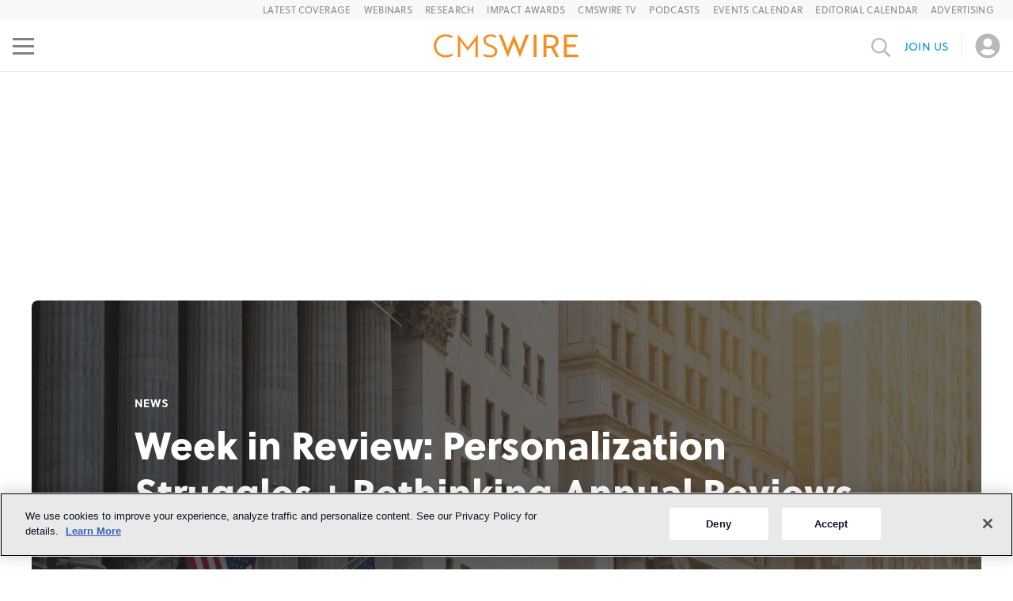

--- FILE ---
content_type: text/html; charset=utf-8
request_url: https://www.cmswire.com/customer-experience/week-in-review-personalization-struggles-rethinking-annual-reviews/
body_size: 110914
content:
<!DOCTYPE html><html lang="en"><head><meta charSet="utf-8" data-next-head=""/><meta name="viewport" content="width=device-width" data-next-head=""/><script async="" src="https://securepubads.g.doubleclick.net/tag/js/gpt.js" data-next-head=""></script><title data-next-head="">Week in Review: Personalization Struggles + Rethinking Annual Reviews</title><meta property="og:url" content="https://www.cmswire.com/customer-experience/week-in-review-personalization-struggles-rethinking-annual-reviews/" data-next-head=""/><meta property="og:title" content="Week in Review: Personalization Struggles + Rethinking Annual Reviews" data-next-head=""/><meta name="description" content=" Marketers Struggle with Personalization
Marketing leaders are having a hard time using customer experience strategies to effectively apply data and analytics. Read more." data-next-head=""/><meta name="twitter:description" content=" Marketers Struggle with Personalization
Marketing leaders are having a hard time using customer experience strategies to effectively apply data and analytics. Read more." data-next-head=""/><meta property="og:description" content=" Marketers Struggle with Personalization
Marketing leaders are having a hard time using customer experience strategies to effectively apply data and analytics. Read more." data-next-head=""/><link rel="canonical" href="https://www.cmswire.com/customer-experience/week-in-review-personalization-struggles-rethinking-annual-reviews/" data-next-head=""/><link rel="schema.dcterms" href="https://purl.org/dc/terms/" data-next-head=""/><meta name="dcterms.language" content="en-us" data-next-head=""/><meta name="dcterms.format" content="text/html" data-next-head=""/><meta name="dcterms.publisher" content="Simpler Media Group, Inc." data-next-head=""/><meta name="dcterms.rights" content="Copyright 2003-2026 Simpler Media Group, Inc." data-next-head=""/><meta property="fb:app_id" content="131721606912999" data-next-head=""/><meta property="og:site_name" content="CMSWire.com" data-next-head=""/><meta property="og:language" content="en-US" data-next-head=""/><meta property="og:country-name" content="USA" data-next-head=""/><link rel="preconnect" href="https://munchkin.marketo.net" data-next-head=""/><link rel="preconnect" href="https://706-yia-261.mktoresp.com" data-next-head=""/><link rel="preconnect" href="https://www.facebook.com" data-next-head=""/><link rel="preconnect" href="https://connect.facebook.net" data-next-head=""/><link rel="preconnect" href="https://snap.licdn.com" data-next-head=""/><link rel="preconnect" href="https://mktops.simplermedia.com" data-next-head=""/><link rel="preconnect" href="https://www.googletagservices.com" data-next-head=""/><link rel="preconnect" href="https://www.googletagmanager.com" data-next-head=""/><link rel="preconnect" href="https://www.google-analytics.com" data-next-head=""/><link rel="preconnect" href="https://securepubads.g.doubleclick.net" data-next-head=""/><link rel="preconnect" href="https://pagead2.googlesyndication.com" data-next-head=""/><link rel="preconnect" href="https://load.sumo.com" data-next-head=""/><link rel="preconnect" href="https://sumo.com" data-next-head=""/><link rel="preconnect" href="https://cookie-cdn.cookiepro.com" data-next-head=""/><link rel="alternate" type="application/rss+xml" title="CMSWire - All News" href="https://feeds2.feedburner.com/CMSWire" data-next-head=""/><link rel="alternate" type="application/rss+xml" title="CMSWire - Upcoming Events" href="https://feeds2.feedburner.com/CMSWire-Events" data-next-head=""/><link rel="me" type="text/html" href="https://twitter.com/CMSWire" data-next-head=""/><link rel="start" href="https://www.cmswire.com/" title="Home" data-next-head=""/><link rel="preload" href="/default-2.jpg?mw=250&amp;mh=120" as="image" media="(max-width: 480px)" data-next-head=""/><link rel="preload" href="/default-2.jpg?mw=500&amp;mh=240" as="image" media="(min-width: 480.1px) and (max-width: 700px)" data-next-head=""/><link rel="preload" href="/default-2.jpg?mw=1000&amp;mh=500" as="image" media="(min-width: 700.1px)" data-next-head=""/><link rel="preload" href="/default-3.jpg?mw=136&amp;mh=136" as="image" data-next-head=""/><meta name="news_keywords" content="" data-next-head=""/><meta name="twitter:card" content="summary_large_image" data-next-head=""/><meta name="twitter:site" content="@CMSWire" data-next-head=""/><meta name="twitter:creator" content="@" data-next-head=""/><meta name="twitter:url" content="https://www.cmswire.com/customer-experience/week-in-review-personalization-struggles-rethinking-annual-reviews/" data-next-head=""/><meta name="twitter:title" content="Week in Review: Personalization Struggles + Rethinking Annual Reviews" data-next-head=""/><meta property="og:type" content="article" data-next-head=""/><meta property="article:publisher" content="https://www.facebook.com/CMSWire" data-next-head=""/><meta property="og:image" content="https://www.cmswire.com/default-2.jpg" id="ogImage" data-next-head=""/><meta name="twitter:image" content="https://www.cmswire.com/default-2.jpg" data-next-head=""/><meta name="parsely-metadata" content="{&quot;type&quot;:&quot;news&quot;,&quot;category&quot;:&quot;customer experience&quot;,&quot;sophistication&quot;:&quot;general&quot;,&quot;keywords&quot;:[&quot;information management&quot;,&quot;week in review&quot;,&quot;wir&quot;,&quot;eim&quot;,&quot;socbiz&quot;,&quot;social business&quot;,&quot;customer experience&quot;,&quot;cxm&quot;,&quot;category: customer experience&quot;,&quot;type: news&quot;,&quot;utype: undefined&quot;]}" data-next-head=""/><link rel="shortcut icon" href="/static/favicon.ico"/><script>
          (function(w,d,s,l,i){w[l]=w[l]||[];w[l].push({'gtm.start':
              new Date().getTime(),event:'gtm.js'});var f=d.getElementsByTagName(s)[0],
            j=d.createElement(s),dl=l!='dataLayer'?'&l='+l:'';j.async=true;j.src=
            'https://www.googletagmanager.com/gtm.js?id='+i+dl;f.parentNode.insertBefore(j,f);
          })(window, document, 'script','dataLayer','GTM-PTLMKMZ');
        </script><script type="application/ld+json" data-next-head="">{"@context":"http://schema.org","@type":"NewsArticle","@id":"https://www.cmswire.com/customer-experience/week-in-review-personalization-struggles-rethinking-annual-reviews/","headline":"Week in Review: Personalization Struggles + Rethinking Annual Reviews","mainEntityOfPage":"https://www.cmswire.com/customer-experience/week-in-review-personalization-struggles-rethinking-annual-reviews/","url":"https://www.cmswire.com/customer-experience/week-in-review-personalization-struggles-rethinking-annual-reviews/","thumbnailUrl":"https://www.cmswire.com/default-2.jpg","image":"https://www.cmswire.com/default-2.jpg","dateCreated":"2016-03-21T00:19:02Z","datePublished":"2016-03-21T00:19:02Z","dateModified":"2016-03-21T00:19:02Z","articleSection":"Customer Experience","keywords":["information management","week in review","wir","eim","socbiz","social business","customer experience","cxm","category: customer experience","type: news","utype: undefined"],"author":[{"@type":"Person","url":"https://www.cmswire.comundefined"}],"abstract":"","publisher":{"type":"Organization","name":"CMSWire.com","logo":{"type":"ImageObject","url":"https://www.cmswire.com/-/media/346f68a07ac545a09971abfdb558e17a.png"}},"copyrightHolder":"Simpler Media Group, Inc."}</script><style>@charset "UTF-8";.image__wrapper{display:flex;flex-direction:column;width:100%;height:100%;margin:0;overflow:hidden}.image-container{position:relative;flex:1 1}.image{position:absolute;width:100%;height:100%;object-fit:cover}.image__caption{font-style:italic;font-weight:400;font-size:12px;line-height:16px;color:#393939;margin-top:12px}.article-author{display:flex;align-items:center}.article-author__author-photo{width:112px;height:112px;border:2px solid #d6d5d5;border-radius:50%}.article-author__author-photo__grayscale{filter:grayscale(1)}.article-author__links{display:flex;flex-direction:column;flex:1 1;margin-left:16px}.article-author__article-link{font-weight:600;font-size:28px;line-height:34px;color:var(--smg__color__black);text-decoration:none}.article-author__author-link{font-size:16px;line-height:20px;color:var(--smg__link-color);text-decoration:none;margin-top:4px}@media (max-width:1200px){.article-author__author-photo{width:72px;height:72px}.article-author__article-link{font-size:18px;line-height:22px}.article-author__author-link{font-size:14px;line-height:22px}.article-author__links{margin-left:8px}}.rich-html{font-style:normal;font-weight:300;font-size:22px;line-height:28px;color:var(--smg__color__black)}.rich-html>:first-child{margin-top:0}.rich-html a{color:var(--smg__link-color);-webkit-text-decoration:var(--smg__link-decoration);text-decoration:var(--smg__link-decoration);text-underline-offset:var(--smg__link-underline-uffset);font-weight:var(--smg__link-weight)}.rich-html img{max-width:100%}.rich-html h1,.rich-html h2,.rich-html h3,.rich-html h4,.rich-html h5,.rich-html p,.rich-html span[class*=learning-opportunities-block__header]{margin-block-start:30px;margin-block-end:30px}.rich-html li{margin-block-start:20px;margin-block-end:20px}.rich-html ol,.rich-html ul{margin:0}.rich-html h1{font-size:38px;line-height:44px;font-weight:700}.rich-html h2,.rich-html span[class*=learning-opportunities-block__header]{font-size:36px;font-weight:600;line-height:46px;margin-top:50px}.rich-html h3{font-size:24px;font-weight:700;line-height:34px}.rich-html p>span a{padding-left:1ch;background:white}.rich-html table{width:100%}.rich-html blockquote,.rich-html q{quotes:none}.rich-html b,.rich-html strong{font-weight:700}.rich-html .image-full-width{float:none;max-width:100%;height:auto!important;width:100%!important;display:block;margin-left:0;margin-right:0}.rich-html .image-align-left{float:left;margin:2px 15px 10px 0}.rich-html .image-align-right{float:right;margin:2px 0 10px 15px;align-self:flex-end}.rich-html .image-align-left,.rich-html .image-align-right{display:flex;flex-direction:column;max-width:100%}.rich-html .image-align-left figcaption,.rich-html .image-align-right figcaption{width:calc(100% - 15px)}.rich-html figcaption .credit,.rich-html figcaption .cutline{display:block;margin-top:5px;font-weight:400;font-size:12px;line-height:16px;color:#393939}.rich-html figcaption .credit-link{display:block;width:fit-content}.rich-html figcaption .credit-link:hover{text-decoration:underline}.rich-html figcaption .credit-link,.rich-html figcaption .credit-link .credit{color:var(--smg__color__primary)!important}.rich-html .image-centered{float:none;max-width:100%;height:auto!important;display:block;align-items:center;width:100%;margin-left:auto;margin-right:auto}.rich-html .image-with-caption,.rich-html .image-with-caption figcaption{display:flex;flex-direction:column;gap:6px}.rich-html .image-with-caption figcaption{max-width:100%}.rich-html .image-with-caption,.rich-html .image-with-caption figcaption{display:flex;flex-direction:column;gap:6px}.rich-html .image-with-caption .cutline{font-size:12px;line-height:16px;color:#393939;font-style:italic}.rich-html .image-with-caption .caption{font-weight:400;font-size:12px;line-height:16px}.rich-html [data-class-modifier=indent-quote]{margin-block-start:30px;margin-block-end:30px;margin-inline-start:40px;margin-inline-end:40px;font-style:italic}.rich-html [data-class-modifier=indent-quote]>p{margin-block-start:16px;margin-block-end:16px}.rich-html [data-class-modifier=indent-quote]>p:first-of-type{margin-top:0}.rich-html [data-class-modifier=indent-quote]>p:last-of-type{display:inline;margin-bottom:0}.rich-html [data-class-modifier=indent-quote]>p:first-child:before{content:open-quote}.rich-html [data-class-modifier=indent-quote]>p:last-of-type:after{content:close-quote;display:inline-block}.rich-html [data-class-modifier=indent-quote-signature]{display:inline;margin-left:10px}.rich-html [data-class-modifier=indent-quote-signature] p{display:inline;margin:0;margin-block-start:16px}.rich-html [data-class-modifier=block-quote]{border-left:4px solid var(--smg__color__block-quote);padding:8px 16px 17px 41px;font-style:italic;font-weight:400;font-size:var(--smg__typography__block-quote__font-size);line-height:var(--smg__typography__block-quote__line-height);color:#333;margin-inline-start:75px;margin-inline-end:75px;margin-block-start:65px;margin-block-end:65px;overflow-wrap:break-word;text-align:var(--smg__typography__block-quote__text-align)}.rich-html [data-class-modifier=block-quote]>p:first-of-type{margin-top:0}.rich-html [data-class-modifier=block-quote]>p:last-of-type{margin-bottom:0}.rich-html [data-class-modifier=block-quote] [data-class-modifier=block-quote-signature]{font-style:normal;font-weight:300;font-size:20px;line-height:26px;padding-top:26px;text-align:right}.rich-html [data-class-modifier=block-quote] [data-class-modifier=block-quote-signature]>p{margin:0}.rich-html table{display:block;overflow-x:auto;max-width:100%}.rich-html table.tabled-bordered-article{margin-bottom:20px}.rich-html table.tabled-bordered-article th{font-weight:600;background-color:#f4f4f4}.rich-html table.tabled-bordered-article td,.rich-html table.tabled-bordered-article th{border:1px dotted;vertical-align:top;padding:12px;text-align:left}.rich-html table.bordered{margin-bottom:20px}.rich-html table.bordered th{font-weight:600;background-color:#f4f4f4}.rich-html table.bordered td,.rich-html table.bordered th{border:1px dotted;vertical-align:top;padding:12px;text-align:left}@media (max-width:1200px){.rich-html [data-class-modifier=block-quote]{margin-inline-start:47px;margin-inline-end:47px;margin-block-start:30px;margin-block-end:30px}}@media (max-width:768px){.rich-html{font-size:16px;line-height:22px}.rich-html a{font-weight:400}.rich-html h1,.rich-html h2,.rich-html h3,.rich-html h4,.rich-html h5,.rich-html p,.rich-html span[class*=learning-opportunities-block__header]{margin-block-start:14px;margin-block-end:24px}.rich-html li{margin-block-start:16px;margin-block-end:16px}.rich-html h1{font-size:32px;line-height:40px;font-weight:700}.rich-html h2,.rich-html span[class*=learning-opportunities-block__header]{font-size:22px;font-weight:700;line-height:26px;margin-block-start:30px;margin-block-end:14px}.rich-html h3{font-size:18px;font-weight:700;line-height:30px}.rich-html [data-class-modifier=block-quote]{margin-inline-start:0;margin-inline-end:0;margin-block-start:0;margin-block-end:0;padding:8px 8px 8px 41px;font-size:24px;line-height:30px}.rich-html [data-class-modifier=indent-quote]{margin-block-start:24px;margin-block-end:24px}}.article-card{position:relative;display:flex;text-decoration:none;color:initial;background:#ffffff;border:1px solid #d6d5d5;box-sizing:border-box;border-radius:4px}.article-card__category-name{position:absolute;top:0;left:0;background:var(--smg__color__black);opacity:.8;border-radius:4px 0;padding:7px 11px;font-weight:300;font-size:14px;line-height:19px;letter-spacing:.08em;text-transform:uppercase;color:#ffffff;z-index:1}.article-card__image{min-width:280px;width:280px;min-height:210px;object-fit:cover}.article-card__text-section{display:flex;flex-direction:column;gap:4px;padding:16px;max-width:100%}.article-card__channel-name{font-weight:300;font-size:14px;line-height:18px;letter-spacing:.3px;text-transform:uppercase;color:#a3a3a3}.article-card__title{font-weight:600;font-size:30px}.article-card__date,.article-card__title{line-height:36px;color:var(--smg__color__black)}.article-card__date{font-weight:700;font-size:16px}.article-card.vertical-view,.article-card.vertical-view-large{flex-direction:column}.horizontal-view-with-description-flipped{flex-direction:row-reverse}.horizontal-view-with-description-flipped .article-card__category-name{left:unset;border-radius:0 4px;right:0}.article-card.vertical-view .article-card__image{width:100%;height:290px;max-height:290px}.article-card.vertical-view-large .article-card__image{height:250px;width:100%}.article-card.vertical-view .article-card__title{font-size:22px;line-height:25px}.horizontal-view-with-description .article-card__image,.horizontal-view-with-description-flipped .article-card__image{min-width:683px;width:683px;min-height:451px;height:451px}.horizontal-view-with-description .article-card__text-section,.horizontal-view-with-description-flipped .article-card__text-section{padding:24px}.horizontal-view-no-image .article-card__description{margin-top:5px}.horizontal-view-no-image .rich-html p:first-child{margin-top:0}.horizontal-view-no-image .rich-html p:last-child{margin-bottom:0}.article-card__description{font-size:22px;line-height:28px;color:var(--smg__color__black);margin-top:16px}.article-card__description *{overflow-wrap:break-word}@media (max-width:1200px){.article-card__title{font-size:20px;line-height:24px}.article-card__description{font-size:16px;line-height:22px;margin-top:6px}.article-card.vertical-view .article-card__image{height:270px;max-height:270px}.horizontal-view-with-description .article-card__image,.horizontal-view-with-description-flipped .article-card__image{min-width:362px;width:362px;min-height:270px;height:270px}}@media (max-width:768px){.horizontal-view-with-description{flex-direction:column}.article-card.vertical-view .article-card__image{height:236px;max-height:236px}.horizontal-view-with-description .article-card__image,.horizontal-view-with-description-flipped .article-card__image{min-width:100%;width:100%;min-height:247px;height:247px}.article-card__channel-name{font-size:12px;line-height:14px}}.article-title{display:flex;flex-direction:column;align-items:center;position:relative;width:100%;overflow:visible}.article-title__text-only{height:fit-content}.article-title__with-image{height:370px}.article-title__with-top-block{max-height:800px;max-width:945px}.article-title__with-top-block .article-title__picture{align-self:center}.article-title__picture{align-self:flex-start}.article-title__image{position:absolute;height:calc(100% + 154px);width:100%;filter:grayscale(10%) opacity(.9) brightness(35%);border-radius:8px;object-fit:cover;z-index:-1}.article-title__top-block{width:640px;height:480px;object-fit:cover}.article-title__right-labels,.article-title__top-labels-group{display:flex;justify-content:space-between;align-items:center;flex-wrap:wrap}.article-title__additional-info,.article-title__publication-date{text-transform:uppercase;font-style:normal;font-weight:500;font-size:15px;line-height:20px}.article-title__publication-date{padding-right:10px;border-right:1px solid #d6d5d5}.article-title__additional-info{padding-left:10px}.article-title__text-content{display:flex;flex-direction:column;justify-content:center;width:100%;max-width:955px;height:100%;padding:40px 0 10px;box-sizing:border-box;font-weight:700;color:var(--smg__color__black)}.article-title__with-image .article-title__text-content{color:#ffffff;max-width:940px;padding:75px 0 55px}.article-title__with-top-block .article-title__text-content{max-width:unset;padding-bottom:0}.article-title__text-only .article-title__text-content{padding-bottom:10px!important}.article-title__article-type{font-size:14px;line-height:19px;letter-spacing:.08em;text-transform:uppercase}.article-title__article-name{font-size:48px;line-height:60px;margin:12px 0 0;max-height:180px;font-weight:800;overflow:hidden}.article-title__text-only{font-weight:500}.article-title__time-to-read{font-size:12px;line-height:16px;letter-spacing:.5px;font-weight:500;text-transform:uppercase;margin-top:12px}@media (max-width:1200px){.article-title__text-content{padding:20px 0 32px;max-width:100%}.article-title__with-image .article-title__text-content{padding:21px 24px 32px}.article-title__with-image{height:300px}.article-title__with-top-block{max-height:unset}.article-title__image{height:100%}.article-title__top-block{width:736px;height:548px}.article-title__article-name{font-size:36px;line-height:47px;margin-top:6px;max-height:140px;overflow:hidden}.article-title__additional-info,.article-title__publication-date{font-size:12px;line-height:16px}.article-title__time-to-read{margin-top:6px}}@media (max-width:768px){.article-title__text-content{padding:24px}.article-title__with-top-block .article-title__text-content{padding:10px 0 0}.article-title__with-image .article-title__text-content{padding:17px 24px 24px}.article-title{height:215px}.article-title__text-only{height:fit-content}.article-title__with-top-block{height:fit-content;max-height:unset}.article-title__image{border-radius:0}.article-title__top-block{width:328px;height:245px}.article-title__article-type{font-size:12px;line-height:16px}.article-title__article-name{font-size:24px;line-height:30px;max-height:120px}}.authors-grid{display:flex;flex-direction:column;align-items:center;box-sizing:border-box}.authors-grid__title{font-weight:700;font-size:38px;line-height:44px;color:var(--smg__color__black);margin-top:0}.authors-grid__body{display:flex;flex-wrap:wrap;justify-content:space-between}.authors-grid__body .article-author{width:calc(50% - 32px);margin:16px}@media (min-width:768px) and (max-width:1119px){.authors-grid{padding:16px}.authors-grid__title{font-size:30px;line-height:36px}}@media (max-width:767px){.authors-grid{padding:16px}.authors-grid__body .article-author{width:100%}.authors-grid__title{font-size:22px;line-height:26px}}.button{display:flex;flex-direction:row;justify-content:center;align-items:center;box-sizing:border-box;border-radius:4px;border:none;font-style:normal;font-weight:500;font-size:14px;line-height:40px;letter-spacing:.1px;text-transform:uppercase;cursor:pointer;white-space:nowrap}.button__right-angle-icon{margin-left:10px;font-size:15px}.button.primary{color:var(--smg__button__primary__label__color);background:var(--smg__button__primary__background-color)}.button.primary.disabled{background:#d6d5d5;color:#ffffff}.button.secondary{background:#ffffff;border:2px solid var(--smg__color__primary);color:var(--smg__color__primary);line-height:15px;padding:10px 16px 10px 15px}.button.secondary.disabled{color:var(--smg__color__medium-gray);background:#f8f8f8;border-color:#b8b8b8}.button.secondary:not(.disabled):hover{background:var(--smg__color__primary__hover)}.button.danger,.button.primary,.button.warning{color:#ffffff;padding:0 20px}.button.primary{background:var(--smg__color__primary)}.button.primary:not(.disabled):hover{background:var(--smg__color-button-link-hover)}.button.warning{background:var(--smg__color__warning)}.button.warning:not(.disabled):hover{background:var(--smg__color__warning__light)}.button.danger{background:#e24f4e}.button.danger:not(.disabled):hover{background:#e66666}.button.danger.disabled,.button.primary.disabled,.button.warning.disabled{background:#d6d5d5;color:#ffffff}.big-footer__desktop input,.big-footer__mobile input{font-weight:300;font-size:16px;line-height:22px;color:var(--smg__color__black)}.big-footer__desktop input::placeholder,.big-footer__mobile input::placeholder{color:#b8b8b8}.big-footer__desktop a:hover,.big-footer__mobile a:hover{text-decoration:underline!important}.big-footer__mobile{display:none!important}.big-footer__desktop p:last-child,.big-footer__mobile p:last-child{margin:0!important}.footer__join-us-form .footer__join-us-button{border:2px solid var(--smg__color__footer-join-us);color:var(--smg__color__footer-join-us)}.footer__join-us-form .footer__join-us-button:not(.disabled):hover{background:var(--smg__color__footer-join-us-hover)}@media (max-width:1200px){.big-footer__desktop{display:none!important}.big-footer__mobile{display:flex!important}}.carousel{display:flex;flex-direction:column;gap:33px;overflow:hidden;height:fit-content;width:100%;max-width:100%}.carousel__container{display:flex;backface-visibility:hidden;touch-action:pan-y}.carousel__slide{flex:0 0 100%;min-width:0}.carousel__slide>*{height:100%}.carousel__viewport{overflow:hidden}.carousel-controls{display:flex;justify-content:center;gap:16px}.carousel-controls__dot{border-radius:50%;width:16px;height:16px;padding:0;background:#fff;border:1px solid #b8b8b8;cursor:pointer}.carousel-controls__dot__active{border:none;background:var(--smg__color__primary)}.react-datepicker__month-read-view--down-arrow,.react-datepicker__month-year-read-view--down-arrow,.react-datepicker__navigation-icon:before,.react-datepicker__year-read-view--down-arrow{border-color:#ccc;border-style:solid;border-width:3px 3px 0 0;content:"";display:block;height:9px;position:absolute;top:6px;width:9px}.react-datepicker__sr-only{position:absolute;width:1px;height:1px;padding:0;margin:-1px;overflow:hidden;clip-path:inset(50%);white-space:nowrap;border:0}.react-datepicker-wrapper{display:inline-block;padding:0;border:0}.react-datepicker{font-family:Helvetica Neue,helvetica,arial,sans-serif;font-size:.8rem;background-color:#fff;color:#000;border:1px solid #aeaeae;border-radius:.3rem;display:inline-block;position:relative;line-height:normal}.react-datepicker--time-only .react-datepicker__time-container{border-left:0}.react-datepicker--time-only .react-datepicker__time,.react-datepicker--time-only .react-datepicker__time-box{border-bottom-left-radius:.3rem;border-bottom-right-radius:.3rem}.react-datepicker-popper{z-index:1;line-height:0}.react-datepicker-popper .react-datepicker__triangle{stroke:#aeaeae}.react-datepicker-popper[data-placement^=bottom] .react-datepicker__triangle{fill:#f0f0f0;color:#f0f0f0}.react-datepicker-popper[data-placement^=top] .react-datepicker__triangle{fill:#fff;color:#fff}.react-datepicker__header{text-align:center;background-color:#f0f0f0;border-bottom:1px solid #aeaeae;border-top-left-radius:.3rem;padding:8px 0;position:relative}.react-datepicker__header--time{padding-bottom:8px;padding-left:5px;padding-right:5px}.react-datepicker__header--time:not(.react-datepicker__header--time--only){border-top-left-radius:0}.react-datepicker__header:not(.react-datepicker__header--has-time-select){border-top-right-radius:.3rem}.react-datepicker__month-dropdown-container--scroll,.react-datepicker__month-dropdown-container--select,.react-datepicker__month-year-dropdown-container--scroll,.react-datepicker__month-year-dropdown-container--select,.react-datepicker__year-dropdown-container--scroll,.react-datepicker__year-dropdown-container--select{display:inline-block;margin:0 15px}.react-datepicker-time__header,.react-datepicker-year-header,.react-datepicker__current-month{margin-top:0;color:#000;font-weight:700;font-size:.944rem}h2.react-datepicker__current-month{padding:0;margin:0}.react-datepicker-time__header{text-overflow:ellipsis;white-space:nowrap;overflow:hidden}.react-datepicker__navigation{align-items:center;background:none;display:flex;justify-content:center;text-align:center;cursor:pointer;position:absolute;top:2px;padding:0;border:none;z-index:1;height:32px;width:32px;text-indent:-999em;overflow:hidden}.react-datepicker__navigation--previous{left:2px}.react-datepicker__navigation--next{right:2px}.react-datepicker__navigation--next--with-time:not(.react-datepicker__navigation--next--with-today-button){right:85px}.react-datepicker__navigation--years{position:relative;top:0;display:block;margin-left:auto;margin-right:auto}.react-datepicker__navigation--years-previous{top:4px}.react-datepicker__navigation--years-upcoming{top:-4px}.react-datepicker__navigation:hover :before{border-color:rgb(165.75,165.75,165.75)}.react-datepicker__navigation-icon{position:relative;top:-1px;font-size:20px;width:0}.react-datepicker__navigation-icon--next{left:-2px}.react-datepicker__navigation-icon--next:before{transform:rotate(45deg);left:-7px}.react-datepicker__navigation-icon--previous{right:-2px}.react-datepicker__navigation-icon--previous:before{transform:rotate(225deg);right:-7px}.react-datepicker__month-container{float:left}.react-datepicker__year{margin:.4rem;text-align:center}.react-datepicker__year-wrapper{display:flex;flex-wrap:wrap;max-width:180px}.react-datepicker__year .react-datepicker__year-text{display:inline-block;width:4rem;margin:2px}.react-datepicker__month{margin:.4rem;text-align:center}.react-datepicker__month .react-datepicker__month-text,.react-datepicker__month .react-datepicker__quarter-text{display:inline-block;width:4rem;margin:2px}.react-datepicker__input-time-container{clear:both;width:100%;float:left;margin:5px 0 10px 15px;text-align:left}.react-datepicker__input-time-container .react-datepicker-time__caption,.react-datepicker__input-time-container .react-datepicker-time__input-container{display:inline-block}.react-datepicker__input-time-container .react-datepicker-time__input-container .react-datepicker-time__input{display:inline-block;margin-left:10px}.react-datepicker__input-time-container .react-datepicker-time__input-container .react-datepicker-time__input input{width:auto}.react-datepicker__input-time-container .react-datepicker-time__input-container .react-datepicker-time__input input[type=time]::-webkit-inner-spin-button,.react-datepicker__input-time-container .react-datepicker-time__input-container .react-datepicker-time__input input[type=time]::-webkit-outer-spin-button{-webkit-appearance:none;margin:0}.react-datepicker__input-time-container .react-datepicker-time__input-container .react-datepicker-time__input input[type=time]{-moz-appearance:textfield}.react-datepicker__input-time-container .react-datepicker-time__input-container .react-datepicker-time__delimiter{margin-left:5px;display:inline-block}.react-datepicker__time-container{float:right;border-left:1px solid #aeaeae;width:85px}.react-datepicker__time-container--with-today-button{display:inline;border:1px solid #aeaeae;border-radius:.3rem;position:absolute;right:-87px;top:0}.react-datepicker__time-container .react-datepicker__time{position:relative;background:white;border-bottom-right-radius:.3rem}.react-datepicker__time-container .react-datepicker__time .react-datepicker__time-box{width:85px;overflow-x:hidden;margin:0 auto;text-align:center;border-bottom-right-radius:.3rem}.react-datepicker__time-container .react-datepicker__time .react-datepicker__time-box ul.react-datepicker__time-list{list-style:none;margin:0;height:calc(195px + 1.7rem / 2);overflow-y:scroll;padding-right:0;padding-left:0;width:100%;box-sizing:content-box}.react-datepicker__time-container .react-datepicker__time .react-datepicker__time-box ul.react-datepicker__time-list li.react-datepicker__time-list-item{height:30px;padding:5px 10px;white-space:nowrap}.react-datepicker__time-container .react-datepicker__time .react-datepicker__time-box ul.react-datepicker__time-list li.react-datepicker__time-list-item:hover{cursor:pointer;background-color:#f0f0f0}.react-datepicker__time-container .react-datepicker__time .react-datepicker__time-box ul.react-datepicker__time-list li.react-datepicker__time-list-item--selected{background-color:#216ba5;color:white;font-weight:700}.react-datepicker__time-container .react-datepicker__time .react-datepicker__time-box ul.react-datepicker__time-list li.react-datepicker__time-list-item--selected:hover{background-color:#216ba5}.react-datepicker__time-container .react-datepicker__time .react-datepicker__time-box ul.react-datepicker__time-list li.react-datepicker__time-list-item--disabled{color:#ccc}.react-datepicker__time-container .react-datepicker__time .react-datepicker__time-box ul.react-datepicker__time-list li.react-datepicker__time-list-item--disabled:hover{cursor:default;background-color:transparent}.react-datepicker__week-number{color:#ccc;display:inline-block;width:1.7rem;line-height:1.7rem;text-align:center;margin:.166rem}.react-datepicker__week-number.react-datepicker__week-number--clickable{cursor:pointer}.react-datepicker__week-number.react-datepicker__week-number--clickable:not(.react-datepicker__week-number--selected):hover{border-radius:.3rem;background-color:#f0f0f0}.react-datepicker__week-number--selected{border-radius:.3rem;background-color:#216ba5;color:#fff}.react-datepicker__week-number--selected:hover{background-color:rgb(28.75,93.2196969697,143.75)}.react-datepicker__day-names{text-align:center;white-space:nowrap;margin-bottom:-8px}.react-datepicker__week{white-space:nowrap}.react-datepicker__day,.react-datepicker__day-name,.react-datepicker__time-name{color:#000;display:inline-block;width:1.7rem;line-height:1.7rem;text-align:center;margin:.166rem}.react-datepicker__day--disabled,.react-datepicker__day-name--disabled,.react-datepicker__time-name--disabled{cursor:default;color:#ccc}.react-datepicker__day,.react-datepicker__month-text,.react-datepicker__quarter-text,.react-datepicker__year-text{cursor:pointer}.react-datepicker__day:not([aria-disabled=true]):hover,.react-datepicker__month-text:not([aria-disabled=true]):hover,.react-datepicker__quarter-text:not([aria-disabled=true]):hover,.react-datepicker__year-text:not([aria-disabled=true]):hover{border-radius:.3rem;background-color:#f0f0f0}.react-datepicker__day--today,.react-datepicker__month-text--today,.react-datepicker__quarter-text--today,.react-datepicker__year-text--today{font-weight:700}.react-datepicker__day--highlighted,.react-datepicker__month-text--highlighted,.react-datepicker__quarter-text--highlighted,.react-datepicker__year-text--highlighted{border-radius:.3rem;background-color:#3dcc4a;color:#fff}.react-datepicker__day--highlighted:not([aria-disabled=true]):hover,.react-datepicker__month-text--highlighted:not([aria-disabled=true]):hover,.react-datepicker__quarter-text--highlighted:not([aria-disabled=true]):hover,.react-datepicker__year-text--highlighted:not([aria-disabled=true]):hover{background-color:rgb(49.8551020408,189.6448979592,62.5632653061)}.react-datepicker__day--highlighted-custom-1,.react-datepicker__month-text--highlighted-custom-1,.react-datepicker__quarter-text--highlighted-custom-1,.react-datepicker__year-text--highlighted-custom-1{color:magenta}.react-datepicker__day--highlighted-custom-2,.react-datepicker__month-text--highlighted-custom-2,.react-datepicker__quarter-text--highlighted-custom-2,.react-datepicker__year-text--highlighted-custom-2{color:green}.react-datepicker__day--holidays,.react-datepicker__month-text--holidays,.react-datepicker__quarter-text--holidays,.react-datepicker__year-text--holidays{position:relative;border-radius:.3rem;background-color:#ff6803;color:#fff}.react-datepicker__day--holidays .overlay,.react-datepicker__month-text--holidays .overlay,.react-datepicker__quarter-text--holidays .overlay,.react-datepicker__year-text--holidays .overlay{position:absolute;bottom:100%;left:50%;transform:translateX(-50%);background-color:#333;color:#fff;padding:4px;border-radius:4px;white-space:nowrap;visibility:hidden;opacity:0;transition:visibility 0s,opacity .3s ease-in-out}.react-datepicker__day--holidays:not([aria-disabled=true]):hover,.react-datepicker__month-text--holidays:not([aria-disabled=true]):hover,.react-datepicker__quarter-text--holidays:not([aria-disabled=true]):hover,.react-datepicker__year-text--holidays:not([aria-disabled=true]):hover{background-color:rgb(207,82.9642857143,0)}.react-datepicker__day--holidays:hover .overlay,.react-datepicker__month-text--holidays:hover .overlay,.react-datepicker__quarter-text--holidays:hover .overlay,.react-datepicker__year-text--holidays:hover .overlay{visibility:visible;opacity:1}.react-datepicker__day--in-range,.react-datepicker__day--in-selecting-range,.react-datepicker__day--selected,.react-datepicker__month-text--in-range,.react-datepicker__month-text--in-selecting-range,.react-datepicker__month-text--selected,.react-datepicker__quarter-text--in-range,.react-datepicker__quarter-text--in-selecting-range,.react-datepicker__quarter-text--selected,.react-datepicker__year-text--in-range,.react-datepicker__year-text--in-selecting-range,.react-datepicker__year-text--selected{border-radius:.3rem;background-color:#216ba5;color:#fff}.react-datepicker__day--in-range:not([aria-disabled=true]):hover,.react-datepicker__day--in-selecting-range:not([aria-disabled=true]):hover,.react-datepicker__day--selected:not([aria-disabled=true]):hover,.react-datepicker__month-text--in-range:not([aria-disabled=true]):hover,.react-datepicker__month-text--in-selecting-range:not([aria-disabled=true]):hover,.react-datepicker__month-text--selected:not([aria-disabled=true]):hover,.react-datepicker__quarter-text--in-range:not([aria-disabled=true]):hover,.react-datepicker__quarter-text--in-selecting-range:not([aria-disabled=true]):hover,.react-datepicker__quarter-text--selected:not([aria-disabled=true]):hover,.react-datepicker__year-text--in-range:not([aria-disabled=true]):hover,.react-datepicker__year-text--in-selecting-range:not([aria-disabled=true]):hover,.react-datepicker__year-text--selected:not([aria-disabled=true]):hover{background-color:rgb(28.75,93.2196969697,143.75)}.react-datepicker__day--keyboard-selected,.react-datepicker__month-text--keyboard-selected,.react-datepicker__quarter-text--keyboard-selected,.react-datepicker__year-text--keyboard-selected{border-radius:.3rem;background-color:rgb(186.25,217.0833333333,241.25);color:rgb(0,0,0)}.react-datepicker__day--keyboard-selected:not([aria-disabled=true]):hover,.react-datepicker__month-text--keyboard-selected:not([aria-disabled=true]):hover,.react-datepicker__quarter-text--keyboard-selected:not([aria-disabled=true]):hover,.react-datepicker__year-text--keyboard-selected:not([aria-disabled=true]):hover{background-color:rgb(28.75,93.2196969697,143.75)}.react-datepicker__day--in-selecting-range:not(.react-datepicker__day--in-range,.react-datepicker__month-text--in-range,.react-datepicker__quarter-text--in-range,.react-datepicker__year-text--in-range),.react-datepicker__month-text--in-selecting-range:not(.react-datepicker__day--in-range,.react-datepicker__month-text--in-range,.react-datepicker__quarter-text--in-range,.react-datepicker__year-text--in-range),.react-datepicker__quarter-text--in-selecting-range:not(.react-datepicker__day--in-range,.react-datepicker__month-text--in-range,.react-datepicker__quarter-text--in-range,.react-datepicker__year-text--in-range),.react-datepicker__year-text--in-selecting-range:not(.react-datepicker__day--in-range,.react-datepicker__month-text--in-range,.react-datepicker__quarter-text--in-range,.react-datepicker__year-text--in-range){background-color:rgba(33,107,165,.5)}.react-datepicker__month--selecting-range .react-datepicker__day--in-range:not(.react-datepicker__day--in-selecting-range,.react-datepicker__month-text--in-selecting-range,.react-datepicker__quarter-text--in-selecting-range,.react-datepicker__year-text--in-selecting-range),.react-datepicker__month--selecting-range .react-datepicker__month-text--in-range:not(.react-datepicker__day--in-selecting-range,.react-datepicker__month-text--in-selecting-range,.react-datepicker__quarter-text--in-selecting-range,.react-datepicker__year-text--in-selecting-range),.react-datepicker__month--selecting-range .react-datepicker__quarter-text--in-range:not(.react-datepicker__day--in-selecting-range,.react-datepicker__month-text--in-selecting-range,.react-datepicker__quarter-text--in-selecting-range,.react-datepicker__year-text--in-selecting-range),.react-datepicker__month--selecting-range .react-datepicker__year-text--in-range:not(.react-datepicker__day--in-selecting-range,.react-datepicker__month-text--in-selecting-range,.react-datepicker__quarter-text--in-selecting-range,.react-datepicker__year-text--in-selecting-range),.react-datepicker__year--selecting-range .react-datepicker__day--in-range:not(.react-datepicker__day--in-selecting-range,.react-datepicker__month-text--in-selecting-range,.react-datepicker__quarter-text--in-selecting-range,.react-datepicker__year-text--in-selecting-range),.react-datepicker__year--selecting-range .react-datepicker__month-text--in-range:not(.react-datepicker__day--in-selecting-range,.react-datepicker__month-text--in-selecting-range,.react-datepicker__quarter-text--in-selecting-range,.react-datepicker__year-text--in-selecting-range),.react-datepicker__year--selecting-range .react-datepicker__quarter-text--in-range:not(.react-datepicker__day--in-selecting-range,.react-datepicker__month-text--in-selecting-range,.react-datepicker__quarter-text--in-selecting-range,.react-datepicker__year-text--in-selecting-range),.react-datepicker__year--selecting-range .react-datepicker__year-text--in-range:not(.react-datepicker__day--in-selecting-range,.react-datepicker__month-text--in-selecting-range,.react-datepicker__quarter-text--in-selecting-range,.react-datepicker__year-text--in-selecting-range){background-color:#f0f0f0;color:#000}.react-datepicker__day--disabled,.react-datepicker__month-text--disabled,.react-datepicker__quarter-text--disabled,.react-datepicker__year-text--disabled{cursor:default;color:#ccc}.react-datepicker__day--disabled .overlay,.react-datepicker__month-text--disabled .overlay,.react-datepicker__quarter-text--disabled .overlay,.react-datepicker__year-text--disabled .overlay{position:absolute;bottom:70%;left:50%;transform:translateX(-50%);background-color:#333;color:#fff;padding:4px;border-radius:4px;white-space:nowrap;visibility:hidden;opacity:0;transition:visibility 0s,opacity .3s ease-in-out}.react-datepicker__input-container{position:relative;display:inline-block;width:100%}.react-datepicker__input-container .react-datepicker__calendar-icon{position:absolute;padding:.5rem;box-sizing:content-box}.react-datepicker__view-calendar-icon input{padding:6px 10px 5px 25px}.react-datepicker__month-read-view,.react-datepicker__month-year-read-view,.react-datepicker__year-read-view{border:1px solid transparent;border-radius:.3rem;position:relative}.react-datepicker__month-read-view:hover,.react-datepicker__month-year-read-view:hover,.react-datepicker__year-read-view:hover{cursor:pointer}.react-datepicker__month-read-view:hover .react-datepicker__month-read-view--down-arrow,.react-datepicker__month-read-view:hover .react-datepicker__year-read-view--down-arrow,.react-datepicker__month-year-read-view:hover .react-datepicker__month-read-view--down-arrow,.react-datepicker__month-year-read-view:hover .react-datepicker__year-read-view--down-arrow,.react-datepicker__year-read-view:hover .react-datepicker__month-read-view--down-arrow,.react-datepicker__year-read-view:hover .react-datepicker__year-read-view--down-arrow{border-top-color:rgb(178.5,178.5,178.5)}.react-datepicker__month-read-view--down-arrow,.react-datepicker__month-year-read-view--down-arrow,.react-datepicker__year-read-view--down-arrow{transform:rotate(135deg);right:-16px;top:0}.react-datepicker__month-dropdown,.react-datepicker__month-year-dropdown,.react-datepicker__year-dropdown{background-color:#f0f0f0;position:absolute;width:50%;left:25%;top:30px;z-index:1;text-align:center;border-radius:.3rem;border:1px solid #aeaeae}.react-datepicker__month-dropdown:hover,.react-datepicker__month-year-dropdown:hover,.react-datepicker__year-dropdown:hover{cursor:pointer}.react-datepicker__month-dropdown--scrollable,.react-datepicker__month-year-dropdown--scrollable,.react-datepicker__year-dropdown--scrollable{height:150px;overflow-y:scroll}.react-datepicker__month-option,.react-datepicker__month-year-option,.react-datepicker__year-option{line-height:20px;width:100%;display:block;margin-left:auto;margin-right:auto}.react-datepicker__month-option:first-of-type,.react-datepicker__month-year-option:first-of-type,.react-datepicker__year-option:first-of-type{border-top-left-radius:.3rem;border-top-right-radius:.3rem}.react-datepicker__month-option:last-of-type,.react-datepicker__month-year-option:last-of-type,.react-datepicker__year-option:last-of-type{-webkit-user-select:none;user-select:none;border-bottom-left-radius:.3rem;border-bottom-right-radius:.3rem}.react-datepicker__month-option:hover,.react-datepicker__month-year-option:hover,.react-datepicker__year-option:hover{background-color:#ccc}.react-datepicker__month-option:hover .react-datepicker__navigation--years-upcoming,.react-datepicker__month-year-option:hover .react-datepicker__navigation--years-upcoming,.react-datepicker__year-option:hover .react-datepicker__navigation--years-upcoming{border-bottom-color:rgb(178.5,178.5,178.5)}.react-datepicker__month-option:hover .react-datepicker__navigation--years-previous,.react-datepicker__month-year-option:hover .react-datepicker__navigation--years-previous,.react-datepicker__year-option:hover .react-datepicker__navigation--years-previous{border-top-color:rgb(178.5,178.5,178.5)}.react-datepicker__month-option--selected,.react-datepicker__month-year-option--selected,.react-datepicker__year-option--selected{position:absolute;left:15px}.react-datepicker__close-icon{cursor:pointer;background-color:transparent;border:0;outline:0;padding:0 6px 0 0;position:absolute;top:0;right:0;height:100%;display:table-cell;vertical-align:middle}.react-datepicker__close-icon:after{cursor:pointer;background-color:#216ba5;color:#fff;border-radius:50%;height:16px;width:16px;padding:2px;font-size:12px;line-height:1;text-align:center;display:table-cell;vertical-align:middle;content:"×"}.react-datepicker__close-icon--disabled{cursor:default}.react-datepicker__close-icon--disabled:after{cursor:default;background-color:#ccc}.react-datepicker__today-button{background:#f0f0f0;border-top:1px solid #aeaeae;cursor:pointer;text-align:center;font-weight:700;padding:5px 0;clear:left}.react-datepicker__portal{position:fixed;width:100vw;height:100vh;background-color:rgba(0,0,0,.8);left:0;top:0;justify-content:center;align-items:center;display:flex;z-index:2147483647}.react-datepicker__portal .react-datepicker__day,.react-datepicker__portal .react-datepicker__day-name,.react-datepicker__portal .react-datepicker__time-name{width:3rem;line-height:3rem}@media (max-height:550px),(max-width:400px){.react-datepicker__portal .react-datepicker__day,.react-datepicker__portal .react-datepicker__day-name,.react-datepicker__portal .react-datepicker__time-name{width:2rem;line-height:2rem}}.react-datepicker__portal .react-datepicker-time__header,.react-datepicker__portal .react-datepicker__current-month{font-size:1.44rem}.react-datepicker__children-container{width:13.8rem;margin:.4rem;padding-right:.2rem;padding-left:.2rem;height:auto}.react-datepicker__aria-live{position:absolute;clip-path:circle(0);border:0;height:1px;margin:-1px;overflow:hidden;padding:0;width:1px;white-space:nowrap}.react-datepicker__calendar-icon{width:1em;height:1em;vertical-align:-.125em}.date-input .react-datepicker-wrapper input{color:#a3a3a3}.featured-event-details-card__container{display:flex;position:relative;width:100%;background:#f8f8f8}.featured-event-details-card__content-type{position:absolute;top:0;left:0;background:var(--smg__color__black);opacity:.8;border-radius:4px 0;padding:7px 11px;font-weight:300;font-size:14px;line-height:19px;letter-spacing:.08em;text-transform:uppercase;color:#ffffff;z-index:1}.featured-event-details-card__event-image{width:583px;height:437px;border-radius:4px}.featured-event-details-card__details-section{display:flex;flex-direction:column;justify-content:space-between;padding:24px;box-sizing:border-box}.featured-event-details-card__details-section__on-demand{flex:1 1}.featured-event-details-card__details-grid{display:grid;grid-template-columns:1fr;grid-gap:24px}.featured-event-details-card__details-grid__on-demand{grid-template-columns:1fr 1fr}.featured-event-details-card__group-label{font-weight:700;font-size:14px;line-height:19px;color:var(--smg__color__black)}.featured-event-details-card__date-container{display:flex;margin-top:2px;gap:.4em}.featured-event-details-card__on-demand-label{margin-left:auto;font-size:18px;line-height:22px;letter-spacing:.2px;text-transform:uppercase;color:#e72629}.featured-event-details-card__group-title{font-weight:500;font-size:18px;line-height:25px;color:#393939}.featured-event-details-card__group-subtitle{font-style:normal;font-weight:300;font-size:16px;line-height:22px;color:var(--smg__color__black)}.featured-event-details-card__actions-container{display:flex;flex-direction:column;align-items:flex-start;gap:13px}.featured-event-details-card__actions-container__on-demand{align-items:center}.featured-event-details-card__action-button-wrapper{display:flex;gap:9px;align-items:center}.featured-event-details-card__action-button{text-decoration:none}.featured-event-details-card__action-button>button{height:40px;font-style:normal;font-weight:600;font-size:16px;line-height:15px;letter-spacing:.1px;cursor:pointer}.featured-event-details-card__action-button__on-demand{text-decoration:none;position:relative}.featured-event-details-card__action-button__on-demand-button{cursor:pointer;padding-right:25px!important}.featured-event-details-card__action-button__on-demand__arrow{position:absolute;right:10px;top:11px}.featured-event-details-card__details-button{font-size:16px}@media (max-width:1200px){.featured-event-details-card__container{flex-direction:column}.featured-event-details-card__event-image{width:100%;height:554px}.featured-event-details-card__details-grid{grid-template-columns:1fr 1fr}.featured-event-details-card__location-container,.featured-event-details-card__time-container{grid-row-start:2}.featured-event-details-card__details-section{gap:30px}.featured-event-details-card__actions-container{flex-direction:row;justify-content:center}}@media (max-width:768px){.featured-event-details-card__details-section{padding:18px}.featured-event-details-card__event-image{height:246px}.featured-event-details-card__details-grid{grid-template-columns:1fr}.featured-event-details-card__on-demand-label{margin:0}.featured-event-details-card__location-container,.featured-event-details-card__time-container{grid-row-start:unset}.featured-event-details-card__actions-container{flex-direction:column}}.featured-event-tile__wrapper-container{display:flex;position:relative;width:100%;height:220px;margin:0;overflow:hidden;text-decoration:none;border:1px solid #ebebeb;box-sizing:border-box}.featured-event-tile__wrapper-container__vertical{flex-direction:column;height:auto}.featured-event-tile__image-title{position:absolute;top:0;left:0;padding:7px 11px;opacity:.7;background:var(--smg__color__black);color:#ffffff;border-radius:4px 0;font-style:normal;font-weight:300;font-size:14px;line-height:19px;letter-spacing:.08em;text-transform:uppercase}.featured-event-tile__image{width:339px;height:221px}.featured-event-tile__image img{position:relative}.featured-event-tile__wrapper-container__vertical .featured-event-tile__image{max-width:none;height:214px;min-height:214px;width:100%}.featured-event-tile__content-container-wrapper{display:flex;align-items:stretch;flex:1 1;position:relative}.featured-event-tile__content-date-container{font-style:normal;font-weight:600;font-size:16px;line-height:20px;margin-bottom:3px}.featured-event-tile__wrapper-container__vertical .featured-event-tile__content-date-container{display:flex;justify-content:space-between}.featured-event-tile__content-empty-date-title{color:#e24f4e;text-transform:uppercase;font-style:normal;font-weight:500;font-size:16px;line-height:20px}.featured-event-tile__content-date{color:#e24f4e;margin-right:30px}.featured-event-tile__content-time{color:#b8b8b8}.featured-event-tile__content-container{display:flex;flex-direction:column;padding:20px 25px 16px;flex:1 1}.featured-event-tile__text-content-wrapper{flex:1 1}.featured-event-tile__content-title{font-weight:700;font-size:20px;line-height:24px}.featured-event-tile__content-subtitle,.featured-event-tile__content-title{font-style:normal;color:var(--smg__color__black);margin:3px 0;display:block}.featured-event-tile__content-subtitle{font-weight:600;font-size:16px;line-height:140%}.featured-event-tile__content-description{font-style:normal;font-weight:400;font-size:16px;line-height:20px;color:var(--smg__color__black)}.featured-event-tile__content-link-wrapper{display:flex;align-items:center;margin-top:10px;font-style:normal;font-weight:600;font-size:16px;line-height:20px;color:var(--smg__color__primary)}.featured-event-tile__content-link-text{margin-right:8px}.featured-event-tile__label-wrapper{display:flex;align-items:center;justify-content:center;background:rgba(230,244,251,.8);width:32px;min-width:32px}.featured-event-tile__label{color:var(--smg__color__primary);transform:rotate(90deg);font-style:normal;font-weight:500;font-size:14px;line-height:20px;text-align:center;letter-spacing:2px;text-transform:uppercase}@media (max-width:768px){.featured-event-tile__wrapper-container{flex-direction:column;height:auto}.featured-event-tile__image{width:100%;max-width:100%}.featured-event-tile__content-link-wrapper{margin-top:19px}}.featured-research-card{display:flex;padding:25px 40px 25px 25px;box-sizing:border-box;border:1px solid #d6d5d5;border-radius:4px;text-decoration:none}.featured-research-card__image{border-radius:4px;min-width:210px;width:210px;min-height:210px;height:210px;object-fit:cover}.featured-research-card__content-section{display:flex;flex-direction:column;justify-content:space-between;margin-left:35px}.featured-research-card__channel-name{font-size:17px;line-height:18px;letter-spacing:.3px;font-weight:300;text-transform:uppercase;color:var(--smg__color__medium-gray)}.featured-research-card__title{margin-top:8px;font-weight:600;font-size:28px;line-height:28px;color:var(--smg__color__black)}.featured-research-card__description{margin-top:10px;font-size:22px;line-height:28px;color:var(--smg__color__black);display:-webkit-box;-webkit-box-orient:vertical;-webkit-line-clamp:2;overflow:hidden}.featured-research-card__cta_wrapper{margin-top:20px}.featured-research-card--cta-centered{position:relative}.featured-research-card--cta-centered .featured-research-card__cta_wrapper{position:absolute;left:50%;bottom:25px;transform:translateX(-50%)}.featured-research-card--cta-centered .featured-research-card__content-section{padding-bottom:55px}.featured-research-card__action{font-weight:600;font-size:18px;text-transform:none}.featured-research-card__action.button.warning{background:var(--smg-featured-research-card__background,var(--smg__color__warning))}.featured-research-card__action.button.warning:hover{background:var(--smg-featured-research-card__background-hover,var(--smg__color__warning__light))}@media (max-width:1200px){.featured-research-card__image{width:170px;min-width:170px;height:170px;min-height:170px}.featured-research-card__channel-name{font-size:14px;line-height:18px}.featured-research-card__title{font-size:24px;line-height:26px}.featured-research-card__description{font-size:18px;line-height:22px}.featured-research-card__action{font-size:16px}}@media (max-width:768px){.featured-research-card{display:grid;grid-template-columns:114px 1fr;grid-template-rows:auto auto 1fr;gap:0 15px;padding:15px;height:100%}.featured-research-card__image{grid-column:1;grid-row:1;width:114px;min-width:auto;height:113px;min-height:auto;align-self:center}.featured-research-card__content-section{display:contents;margin-left:0;padding-bottom:0}.featured-research-card__text-section{display:contents}.featured-research-card__header{grid-column:2;grid-row:1;display:flex;flex-direction:column;gap:8px}.featured-research-card__channel-name{font-size:12px;line-height:16px}.featured-research-card__title{font-size:23px;line-height:115%;margin-top:0}.featured-research-card__description{grid-column:1/-1;grid-row:2;font-size:16px;line-height:125%;margin-top:15px;-webkit-line-clamp:unset;line-clamp:unset}.featured-research-card__cta_wrapper{grid-column:1/-1;grid-row:3;justify-self:center;margin-top:auto;padding-top:20px}.featured-research-card--cta-centered .featured-research-card__cta_wrapper{position:static;transform:none}}.featured-research-spotlight{display:flex;flex-direction:column;align-items:center;width:100%;height:100%;background:var(--smg__featured-research-spotlight__background__color);padding:32px 0;box-sizing:border-box}.featured-research-spotlight__title{font-weight:500;font-size:24px;line-height:36px;text-transform:uppercase;color:var(--smg__featured-research-spotlight__title__color);margin:0}.featured-research-spotlight__body{display:flex;justify-content:space-between;margin-top:42px;max-width:1200px}.featured-research-spotlight__body-text{flex:1 1}.featured-research-spotlight__report-title{font-weight:700;font-size:48px;line-height:52px;color:var(--smg__featured-research-spotlight__report-title__color);margin-top:24px}.featured-research-spotlight__report-description{font-size:32px;line-height:36px;color:var(--smg__color__black);margin-top:16px}.featured-research-spotlight__report-content{font-size:22px;line-height:28px;letter-spacing:.1px;color:var(--smg__color__black);margin-top:32px}.featured-research-spotlight__get-report-button{margin-top:23px;text-decoration:none;font-size:18px}.featured-research-spotlight__get-report-button>.button.danger{font-size:18px;background:var(--smg__featured-research-spotlight__button__color)}.featured-research-spotlight__get-report-button>.button.danger:hover{background:var(--smg__featured-research-spotlight__button__color-hover)}.featured-research-spotlight__image{border:1px solid #d6d5d5;box-sizing:border-box;border-radius:8px;margin-left:120px;width:387px;height:387px;object-fit:cover}.featured-research-spotlight__video{margin-left:120px;display:flex;align-items:center}.featured-research-spotlight__video iframe{width:400px;height:300px;border:none}@media (max-width:1200px){.featured-research-spotlight{padding:20px 16px}.featured-research-spotlight__body{align-items:center;flex-direction:column-reverse;margin-top:0}.featured-research-spotlight__image{max-width:328px;width:328px;height:328px;margin:0}.featured-research-spotlight__video{margin-left:0}.featured-research-spotlight__video iframe{width:600px;height:328px}}@media (max-width:768px){.featured-research-spotlight__report-title{font-size:22px;line-height:26px;margin-top:24px}.featured-research-spotlight__report-description{font-size:20px;line-height:26px;margin-top:17px}.featured-research-spotlight__report-content{font-size:16px;line-height:22px;margin-top:16px}.featured-research-spotlight__image{margin:18px 0 0;width:328px;height:328px}.featured-research-spotlight__video{margin:18px 0 0}.featured-research-spotlight__video iframe{width:328px;height:200px}}.st0{fill:#393939}.st1{fill:#ff850f}.st0-r,.st1-r{fill:#8c8c91}.st2-r{fill:#008fff}.st1-r,.st2-r{fill-rule:evenodd}.featured-show{width:100%;padding:32px 22px 40px;box-sizing:border-box;background:var(--smg__featured-show__background__color,var(--smg__color__white))}.featured-show,.featured-show__header{display:flex;flex-direction:column;align-items:center}.featured-show__header{gap:12px;text-align:center}.featured-show__logo{max-width:100%;height:auto}.featured-show__logo-image{width:100%;height:auto}.featured-show__logo-image .image{position:relative;object-fit:none}.featured-show__header-text{margin:0;font-weight:600;font-size:24px;line-height:32px;color:var(--smg__featured-show__title__color)}.featured-show__video-wrapper{width:100%;max-width:1040px}.featured-show__video{position:relative;padding-top:56.25%;margin-top:28px;width:100%;border:1px solid #d9d9d9;border-radius:16px;overflow:hidden}.featured-show__video iframe{position:absolute;inset:0;width:100%;height:100%;border:0}.featured-show__content{display:flex;flex-direction:column;align-items:center;gap:12px;margin-top:28px;max-width:840px;text-align:center}.featured-show__sub-header{margin:0;font-weight:700;font-size:28px;line-height:36px;color:var(--smg__color__black)}.featured-show__sub-text{margin:0;font-size:18px;line-height:26px;color:var(--smg__color__black)}.featured-show__cta{margin-top:28px}.featured-show__cta-link{text-decoration:none}.featured-show__cta-button{font-size:18px}.featured-show__cta-button.button.danger{min-width:240px;background:var(--smg__featured-show__cta__background__color);color:var(--smg__featured-show__cta__text__color,#ffffff)}.featured-show__cta-button.button.danger:hover{background:var(--smg__featured-show__cta__background__color-hover)}@media (max-width:768px){.featured-show__header-text{font-size:20px;line-height:28px}.featured-show__sub-header{font-size:22px;line-height:30px}.featured-show__sub-text{font-size:16px;line-height:24px}}@media (max-width:480px){.featured-show__cta-button.button.danger{width:100%}}.date-input{position:relative}.date-input__icon{position:absolute;right:17px;top:7px;pointer-events:none}.date-input .react-datepicker-wrapper input{width:100%;background:#ffffff;border:1px solid #b8b8b8;box-sizing:border-box;border-radius:4px;padding:10px 16px;font-style:normal;font-weight:400;font-size:15px;line-height:20px;color:var(--smg__color__black)}.date-input .react-datepicker__triangle{transform:none!important;left:20px!important}.time-input{position:relative}.time-input__icon{position:absolute;right:17px;top:12px;pointer-events:none;color:#a3a3a3}.time-input .react-datepicker-wrapper input{width:100%;background:#ffffff;border:1px solid #b8b8b8;box-sizing:border-box;border-radius:4px;padding:10px 16px;font-style:normal;font-weight:400;font-size:15px;line-height:20px;color:var(--smg__color__black)}.time-input .react-datepicker__triangle{transform:none!important;left:20px!important}.learning-opportunities-card{position:relative;display:flex;flex-direction:column;text-decoration:none;color:initial;background:#ffffff;border:1px solid #d6d5d5;box-sizing:border-box;border-radius:4px}.learning-opportunities-card__category-name{position:absolute;top:0;left:0;background:var(--smg__color__black);opacity:.8;border-radius:4px 0;padding:7px 11px;font-weight:300;font-size:14px;line-height:19px;letter-spacing:.08em;text-transform:uppercase;color:#ffffff;z-index:1}.learning-opportunities-card__image{max-height:336px;object-fit:cover}.learning-opportunities-card__text-section{display:flex;flex-direction:column;padding:11px 22px 22px 0}.learning-opportunities-card__channel-name{font-weight:400;font-size:14px;line-height:18px;letter-spacing:.3px;text-transform:uppercase;color:#a3a3a3}.learning-opportunities-card__title{font-weight:600;font-size:18px;line-height:22px;color:var(--smg__color__black)}.learning-opportunities-card__image{width:100%;height:290px;max-height:290px}.learning-opportunities-card__description{font-size:16px;font-weight:300;line-height:20px;margin-top:12px;color:var(--smg__color__black)}.learning-opportunities-card__content-section{display:flex;flex-direction:row}.learning-opportunities-card__date{display:flex;flex-direction:column;align-items:center;padding:16px;font-style:normal;font-weight:500;text-transform:uppercase;color:var(--smg__color__learning-opportunities-date)}.learning-opportunities-card__month-date{font-size:15px;line-height:20px}.learning-opportunities-card__day-date{font-size:30px;line-height:41px}.learning-opportunities-card__on-demand-wrapper{margin:11px 20px 0 16px;width:75px}.learning-opportunities-card__on-demand{border:2px solid var(--smg__color__primary);box-sizing:border-box;border-radius:4px;padding:8px 10px 6px;font-weight:500;font-size:12px;line-height:16px;text-align:center;text-transform:uppercase;color:var(--smg__color__primary)}.learning-opportunities-card__cta-wrapper{display:flex;justify-content:center;padding:0 0 15px;margin-top:auto}.learning-opportunities-card__action{font-weight:500;font-size:14px;line-height:22px;color:var(--smg__color__primary);display:flex;align-items:center}.learning-opportunities-card__action-text{margin-right:8px}.ring{--uib-size:inherit;--uib-speed:2s;--uib-color:inherit;height:var(--uib-size);width:var(--uib-size);vertical-align:middle;transform-origin:center;animation:rotate var(--uib-speed) linear infinite}.ring circle{fill:none;stroke:var(--uib-color);stroke-dasharray:1,200;stroke-dashoffset:0;stroke-linecap:round;animation:stretch calc(var(--uib-speed) * .75) ease-in-out infinite}@keyframes rotate{to{transform:rotate(1turn)}}@keyframes stretch{0%{stroke-dasharray:1,200;stroke-dashoffset:0}50%{stroke-dasharray:90,200;stroke-dashoffset:-35px}to{stroke-dashoffset:-124px}}.main-menu-big-tile{position:relative;display:flex;flex-direction:column;text-decoration:none;background:#ffffff;border:1px solid #d6d5d5;box-sizing:border-box;border-radius:4px}.main-menu-big-tile__content-type{position:absolute;top:0;left:0;background:var(--smg__color__black);opacity:.8;border-radius:4px 0;font-style:normal;font-weight:300;font-size:14px;line-height:20px;letter-spacing:.08em;text-transform:uppercase;color:#ffffff;padding:7px 11px;z-index:1}.main-menu-big-tile__image{height:217px}.main-menu-big-tile__content{display:flex;flex-direction:column;flex:1 1;padding:16px}.main-menu-big-tile__subtitles{display:flex;justify-content:space-between}.main-menu-big-tile__subtitle{font-style:normal;font-weight:300;font-size:12px;line-height:15px;letter-spacing:.2px;text-transform:uppercase;color:var(--smg__color__medium-gray);margin:0}.main-menu-big-tile__title{color:var(--smg__color__black);margin:4px 0 0}.main-menu-big-tile__action-text,.main-menu-big-tile__title{font-style:normal;font-weight:600;font-size:16px;line-height:20px}.main-menu-big-tile__action-text{display:flex;align-items:flex-end;flex:1 1;color:var(--smg__color__primary);margin-top:10px}.main-menu-small-tile{display:flex;gap:8px;align-items:flex-start;text-decoration:none}.main-menu-small-tile__image{min-width:64px;width:64px;height:48px;border-radius:4px}.main-menu-small-tile__title-group{display:flex;flex-direction:column}.main-menu-small-tile__title{font-style:normal;font-weight:600;font-size:14px;line-height:18px;color:var(--smg__color__black);margin:0}.main-menu-small-tile__subtitle{font-weight:300;font-size:12px;line-height:15px;letter-spacing:.2px;text-transform:uppercase;color:var(--smg__color__medium-gray)}.main-menu-content{display:flex;flex-direction:column;padding:0 20px;width:100%}.main-menu-content__title{display:block;font-style:normal;font-weight:700;font-size:30px;line-height:36px;color:var(--smg__color__black);margin:0 0 9px}.main-menu .rich-html{font-size:16px;line-height:22px}.main-menu .rich-html p:first-child{margin-top:0}.main-menu .rich-html p:last-child{margin-bottom:0}.main-menu .rich-html a{color:var(--smg__color__black);text-decoration:underline!important}.main-menu-content__channel-top-section{display:flex;justify-content:space-between;align-items:flex-end;gap:80px;width:100%}.main-menu-content__channel-top-section,.main-menu-content__simple-html-description{margin-bottom:24px}.main-menu-content__title-top-section{margin-bottom:8px}.main-menu-content__sponsor-container{min-width:190px;width:190px}.main-menu-content__sponsored-by-label{font-style:normal;font-weight:400;font-size:12px;line-height:15px;letter-spacing:.2px;text-transform:uppercase;color:var(--smg__color__medium-gray)}.main-menu-content__sponsor-image{width:100%;align-self:flex-end;justify-self:flex-end;height:fit-content}.main-menu-content__sponsor-image .image-container{max-height:fit-content}.main-menu-content__sponsor-image img{position:relative;height:unset;object-fit:unset}.main-menu-content__action-button{align-self:center;margin-top:24px;text-decoration:none}.main-menu-content__tiles{display:grid;grid-template-columns:1fr 1fr 1fr;grid-gap:20px}.main-menu-content__simple-html-description{font-style:normal;font-weight:300}.main-menu-content__simple-html-description a{color:var(--smg__color__primary)}@media (max-width:1200px){.main-menu-content__tiles{grid-template-columns:1fr 1fr}.main-menu-content{display:none}}.main-menu-subsection{list-style-type:none;font-style:normal;font-weight:400;font-size:18px;line-height:24px;color:var(--smg__color__black);padding:6px 8px 6px 16px;cursor:pointer}.main-menu-subsection__active{font-style:normal;font-weight:500;font-size:18px;line-height:24px;color:var(--smg__color__primary);background:var(--smg__color__menu-item__active);border-radius:4px}.main-menu-subsection__link{text-decoration:none}.main-menu-subsection__tablet-mobile{display:none}@media (max-width:1200px){.main-menu-subsection__desktop{display:none}.main-menu-subsection__tablet-mobile{display:block}}.main-menu-section{display:flex;flex-direction:column;align-items:stretch;text-align:initial;padding:0;margin:0;border:none;background:transparent;max-height:60px;transition:max-height .25s;transition-timing-function:linear;overflow:hidden}.main-menu-section__active{max-height:100%}.main-menu-section__title{position:relative;display:flex;align-items:center;gap:20px;font-style:normal;font-weight:700;font-size:20px;line-height:29px;color:var(--smg__color__primary);list-style-type:none;padding:15px 20px;background:#f8f8f8;border:1px solid #ebebeb;cursor:pointer}.main-menu-section__title>img[class^=styles_icon]{filter:invert(37%) sepia(94%) saturate(799%) hue-rotate(163deg) brightness(101%) contrast(104%)}.main-menu-section__active .main-menu-section__title>img[class^=styles_icon]{filter:invert(19%) sepia(0) saturate(3%) hue-rotate(69deg) brightness(98%) contrast(95%)}.main-menu-section:not(:last-child) .main-menu-section__title{border-bottom:0}.main-menu-section__active .main-menu-section__title{color:var(--smg__color__black);background:#fff;border:1px solid #fff;cursor:default}.main-menu-section:not(:first-child).main-menu-section__active .main-menu-section__title{border-top:1px solid #ebebeb}.main-menu-section:last-child.main-menu-section__active{border-bottom:1px solid #ebebeb}.main-menu-section__icon{position:relative;bottom:2px}.main-menu-section__subsections{display:flex;flex-direction:column;padding:0;margin-left:52px;margin-right:24px;margin-bottom:18px}.main-menu-section__close-button,.main-menu-section__open-button{display:none}@media (max-width:1200px){.main-menu-section__close-button,.main-menu-section__open-button{display:block;position:absolute;right:18px;background:transparent;padding:0;border:0;color:#828282;font-size:18px;line-height:32px;justify-self:flex-end;cursor:pointer;font-weight:100}.main-menu-section__title{cursor:pointer!important}}.main-menu{display:flex}.main-menu__menu-items{display:flex;flex-direction:column;min-width:284px;width:284px}.main-menu__sections-titles{display:flex;flex-direction:column;margin:0;padding:0}.main-menu__links{display:flex;flex-direction:column;align-items:flex-start;gap:16px;padding:90px 45px 25px 63px;background:#f8f8f8;margin:0}.main-menu__link-wrapper{list-style-type:none}.main-menu__link{font-size:16px;line-height:19px;color:var(--smg__color__primary);text-decoration:none}@media (max-width:1200px){.main-menu__menu-items{min-width:100%;width:100%}.main-menu__links{padding-bottom:130px}}.burger-icon{position:relative}.burger-icon__line{position:absolute;height:3px;width:100%;transition:all .3s}.burger-icon .burger-icon__line:first-child{top:2px}.burger-icon .burger-icon__line:nth-child(2){top:11px}.burger-icon .burger-icon__line:nth-child(3){top:20px}.burger-icon__opened .burger-icon__line:first-child{top:5px;transform:translateY(5px) rotate(45deg)}.burger-icon__opened .burger-icon__line:nth-child(2){width:0}.burger-icon__opened .burger-icon__line:nth-child(3){transform:translateY(-10px) rotate(-45deg)}.nav-bar{display:flex;justify-content:space-between;align-items:center;position:relative;height:66px;box-sizing:border-box;padding:9px 16px;border-bottom:1px solid #ebebeb}.nav-bar.left{padding:8px 16px 9px}.nav-bar__logo-link{position:absolute;margin:auto;left:0;right:0;top:7px;bottom:0;text-align:center;width:200px}.nav-bar__logo-and-button{display:flex;gap:20px}.nav-bar__logo-link-left{top:7px;text-align:center}.nav-bar__logo-link svg{width:200px}.nav-bar__burger-button{padding:0;border:none;background:transparent;cursor:pointer}.nav-bar__join-us-section{display:flex;align-items:center}.nav-bar__join-us-button-wrapper{padding-right:16px}.nav-bar__join-us-button{border:none;padding:0;font-style:normal;font-weight:500;font-size:14px;line-height:15px;letter-spacing:.1px;text-transform:uppercase;color:var(--smg__color__primary);background:transparent;cursor:pointer}.nav-bar__profile-section{display:flex;align-items:center;position:relative;padding-left:16px;border-left:1px solid #ebebeb}.nav-bar__profile-photo-click-wrapper,.nav-bar__search-button{border:none;background:transparent;padding:0;cursor:pointer;min-width:32px;width:32px;min-height:32px;height:32px}.nav-bar__search-button{display:flex;justify-content:center;align-items:center;color:#b8b8b8;font-size:22px;margin-right:14px;padding-top:5px}.nav-bar__profile-photo{font-size:32px;color:#b8b8b8}.nav-bar__profile-menu{position:absolute;top:42px;right:-8px;display:flex;flex-direction:column;background:#ffffff;border:1px solid #ebebeb;box-sizing:border-box;box-shadow:0 4px 4px rgba(0,0,0,.25);border-radius:4px;padding:16px;z-index:10000}.nav-bar__profile-menu-item{text-decoration:none;white-space:nowrap;font-size:16px;line-height:20px;color:var(--smg__color__black)}.nav-bar__profile-menu-item:not(:first-child){margin-top:16px}.nav-bar__tag-line-link{font-size:var(--smg__font__size__nav-bar__tag-line-link-desktop);font-weight:500;color:var(--smg__color__medium-gray);text-decoration:none}.nav-bar__logo-link-mobile-center{display:none}@media (max-width:768px){.nav-bar.left{padding:8px 16px 9px}.nav-bar__join-us-button-wrapper{display:none}.nav-bar__search-button{margin-right:10px}.nav-bar__profile-section{padding-left:10px}.nav-bar__logo-link{left:-45px;width:150px}.nav-bar__search-button{margin-right:0}.nav-bar__logo-link svg{width:150px}.nav-bar__logo-and-button{gap:10px;margin-right:10px}.nav-bar__tag-line-link{font-size:18px;font-size:15px}.nav-bar__tag-line-link-mobile-hidden{display:none}.nav-bar__logo-link-mobile-center.mobile-shown{display:block}}@media (max-width:568px){.nav-bar__tag-line-link{font-size:var(--smg__font__size__nav-bar__tag-line-link-mobile)}}.notification{display:flex;justify-content:space-between;align-items:center;background:var(--smg__color__black);box-shadow:0 4px 4px rgba(0,0,0,.25);border-radius:4px;font-style:normal;font-weight:400;font-size:14px;line-height:15px;letter-spacing:.1px;padding:12px 18px;box-sizing:border-box;pointer-events:all;margin-top:10px;animation-duration:.3s}.notification-text{color:#ffffff}.notification-action{color:#2ebffe;text-transform:uppercase;cursor:pointer;padding:0;margin-left:18px;background:transparent;border:none}@keyframes topAppearing{0%{transform:translateY(-100%)}to{transform:translateY(0)}}@keyframes bottomAppearing{0%{transform:translateY(100%)}to{transform:translateY(0)}}@keyframes rightAppearing{0%{transform:translateX(100%)}to{transform:translateX(0)}}.notification__top-center{animation-name:topAppearing}.notification__bottom-center{animation-name:bottomAppearing}.notification__bottom-right,.notification__top-right{animation-name:rightAppearing}.notifications-group{display:flex;position:fixed;pointer-events:none;top:20px;bottom:20px;right:20px;left:20px}.notifications-group__bottom-center,.notifications-group__top-center{width:calc(100% - 40px)}.notifications-group__bottom-right,.notifications-group__top-right{align-items:flex-end;width:max-content;left:auto}.notifications-group__top-center,.notifications-group__top-right{bottom:auto;flex-direction:column-reverse}.notifications-group__bottom-center,.notifications-group__bottom-right{top:auto;flex-direction:column}.notifications-provider{position:absolute;top:0;bottom:0;left:0;right:0;pointer-events:none}.pagination{align-items:center;font-style:normal;font-weight:400;font-size:14px;line-height:15px}.pagination,.pagination__container{display:flex;justify-content:center;padding:0}.pagination__container{flex-direction:row;gap:10px}.pagination__item{list-style-type:none;background:#ffffff;border:2px solid #d6d5d5;border-radius:4px;cursor:pointer}.pagination__item:hover{background:var(--smg__color__pagination-dot__hover);border:2px solid var(--smg__color__primary)}.pagination__item>*{display:block;text-decoration:none;text-align:center;letter-spacing:.1px;text-transform:uppercase;color:var(--smg__color__primary);padding:10px 12px}.pagination__item__active{background:var(--smg__color__primary)!important;border:2px solid var(--smg__color__primary)}.pagination__item__active>*{color:white}.pagination__control{position:relative;display:flex;justify-content:center;align-items:center;list-style-type:none;width:36px;cursor:pointer}.pagination__control>*{position:absolute;display:block;width:100%;height:100%;color:transparent;font-size:0;z-index:2}.pagination__control-icon{position:absolute;z-index:1;width:12px}.pagination__control:hover{background:#f8f8f8;border-radius:50%}.pagination__control__unactive{pointer-events:none}.pagination__control__unactive path{fill:#d6d5d5}@media (max-width:768px){.pagination__container{gap:5px}.pagination__item>*{padding:10px 8px}}.podcast-card{display:flex;flex-direction:column;border:1px solid #d6d5d5;box-sizing:border-box;border-radius:4px}.podcast-card__header{display:flex;align-items:stretch;padding:20px}.podcast-card__data{display:flex;flex-direction:column;justify-content:space-between;flex:1 1;padding:0 10px 0 15px}.podcast-card__top-data{flex-direction:column}.podcast-card__top-data,.podcast-card__top-text{display:flex;justify-content:space-between}.podcast-card__image{width:282px;height:214px;border-radius:4px}.podcast-card__date,.podcast-card__season{font-style:normal;font-weight:300;font-size:14px;line-height:18px;letter-spacing:.3px;text-transform:uppercase;color:var(--smg__color__medium-gray)}.podcast-card__title{font-style:normal;font-weight:700;font-size:24px;line-height:140%;color:var(--smg__color__black);text-decoration:none;max-height:100px;overflow:hidden}.podcast-card__iframe{border:none;justify-self:flex-end;height:90px}.podcast-card__description{padding:0 16px;background:#f8f8f8;font-style:normal;font-size:16px;line-height:22px;color:var(--smg__color__black)}.podcast-card__description a{color:var(--smg__color__primary)}.podcast-card__image .image{object-fit:contain}.podcast-card__article-link{color:var(--smg__color__primary)}@media (max-width:1200px){.podcast-card__header{flex-direction:column;padding:0}.podcast-card__image{height:549px;width:100%;border-radius:0}.podcast-card__iframe{margin-top:16px}.podcast-card__data{padding:20px}.podcast-card__title{font-style:normal;font-weight:700;font-size:30px;line-height:36px;color:var(--smg__color__black)}}@media (max-width:768px){.podcast-card__image{height:245px}.podcast-card__date,.podcast-card__season{font-size:12px;line-height:16px}.podcast-card__title{font-size:22px;line-height:26px}}.podcast-host{display:flex;align-items:center;text-decoration:none}.podcast-host__host-photo{width:64px;height:64px;border:1px solid #d6d5d5;border-radius:50%}.podcast-host__host-photo__grayscale{filter:grayscale(1)}.podcast-host__links{display:flex;flex-direction:column;flex:1 1;margin-left:8px}.podcast-host__host-title{font-style:normal;font-weight:500;font-size:16px;line-height:24px;color:var(--smg__color__primary)}.podcast-host__host-subtitle{font-size:12px;line-height:15px;color:var(--smg__color__medium-gray)}.quote-wrapper{display:flex;flex-direction:column;width:100%;font-size:34px;padding:8px 16px 18px 37px;border-left:4px solid}.quote-author__value{font-style:italic;font-weight:400;line-height:46px}.quote-author__name{margin-top:26px;font-weight:600}.quote-author__job-title,.quote-author__name{align-self:flex-end;font-style:normal;font-size:20px;line-height:26px;color:var(--smg__color__black)}.quote-author__job-title{font-weight:400}@media (max-width:726px){.quote-wrapper{width:100%}}@media (max-width:360px){.quote-wrapper{font-size:24px}.quote-author__value{line-height:30px}}.resource-card{position:relative;display:flex;flex-direction:column;border:1px solid #d6d5d5;box-sizing:border-box;border-radius:4px;background:#ffffff;text-decoration:none;overflow:hidden}.resource-card__image{height:283px;min-height:283px}.resource-card__image img{position:relative}.resource-card__channel{position:absolute;top:0;left:0;background:var(--smg__color__black);opacity:.8;border-radius:4px 0;padding:7px 11px;font-weight:300;font-size:14px;line-height:19px;letter-spacing:.08em;text-transform:uppercase;color:#ffffff;z-index:1}.resource-card__content{display:flex;flex-direction:column;flex:1 1;padding:16px 12px 8px}.resource-card__content-type{font-weight:300;font-size:14px;line-height:18px;letter-spacing:.3px;text-transform:uppercase;color:#8d8d8d}.resource-card__title{display:flex;font-weight:600;font-size:20px;margin-top:2px;margin-bottom:0}.resource-card__description,.resource-card__title{flex:1 1;line-height:24px;color:var(--smg__color__black)}.resource-card__description{display:none;font-size:18px;margin-top:10px}.resource-card__action-text{font-weight:500;font-size:16px;line-height:20px;color:var(--smg__color__primary);margin-top:10px}.resource-card__with-description .resource-card{border:none}.resource-card__with-description .resource-card__description{display:block}.resource-card__with-description .resource-card__title{font-size:24px;line-height:28px;flex:unset}.resource-card__with-description .resource-card__image{min-height:385px;height:385px}.resource-card__with-description .resource-card__content{padding:18px 24px}@media (min-width:768px) and (max-width:1200px){.resource-card__title{font-size:18px;line-height:22px}.resource-card__action-text{font-size:14px;line-height:22px}.resource-card__image{height:235px;min-height:235px}.resource-card__with-description .resource-card__image{min-height:360px;height:360px}}@media (max-width:768px){.resource-card__image{height:328px;min-height:328px}.resource-card__with-description .resource-card__image{min-height:332px;height:332px}}.resource-card.resource-card__with-description .resource-card__channel{background:var(--smg__color__resource-card-background)}.resource-card.resource-card__with-description .resource-card__title{color:var(--smg__color__resource-card-title)}.search-autocomplete{position:relative;height:"46px"}.search-autocomplete__wrapper{display:flex;flex-direction:column;width:100%;border:1px solid #dfe1e5;border-radius:24px;background-color:white;color:#212121;font-size:16px;font-family:Arial;z-index:0}.search-autocomplete__wrapper:active,.search-autocomplete__wrapper:hover{box-shadow:0 1px 6px 0 rgba(32,33,36,.28)}.search-autocomplete__wrapper:focus-within{box-shadow:0 1px 6px 0 rgba(32,33,36,.28)}.search-autocomplete__wrapper__input{min-height:44px;width:100%;display:flex;align-items:center}.search-autocomplete__wrapper__input>input{width:100%;padding:0 0 0 13px;border:none;outline:none;background-color:rgba(0,0,0,0);font-size:inherit;font-family:inherit;color:#212121}.search-autocomplete__wrapper__input>input::placeholder{color:grey;opacity:1}.search-autocomplete__wrapper__input__clear-icon{margin:3px 14px 0 0}.search-autocomplete__wrapper__input__clear-icon:hover{cursor:pointer}.search-autocomplete__wrapper__input__clear-icon>svg{fill:grey}.search-autocomplete__wrapper__input__search-icon{flex-shrink:0;margin:0 0 0 16px;fill:grey}.search-autocomplete__wrapper__results>ul{list-style-type:none;margin:0;padding:0 0 16px}.search-autocomplete__wrapper__results>ul>li{display:flex;align-items:center;padding:4px 0}.search-autocomplete__wrapper__results>ul>li.selected{background-color:#eee}.search-autocomplete__wrapper__results>ul>li>div{margin-left:13px}.search-autocomplete__wrapper__results__line{border-top:1px solid rgb(232,234,237);margin:0 20px 0 14px;padding-bottom:4px}.search-autocomplete--ellipsis{text-align:left;width:100%;white-space:nowrap;overflow:hidden;text-overflow:ellipsis}.search-input{position:relative;width:100%}.search-input__icon{position:absolute;left:9px;top:10px;pointer-events:none;font-size:20px;color:#d6d5d5}.search-input input{width:100%;background:#ffffff;border:1px solid #b8b8b8;box-sizing:border-box;border-radius:4px;padding:10px 16px 10px 40px;font-style:normal;font-weight:400;font-size:15px;line-height:20px;color:#a3a3a3}.search-input-with-cross{position:relative;display:flex;align-items:center;width:100%}.search-input-with-cross__search-icon{position:absolute;left:24px;height:24px;width:24px;pointer-events:none;font-size:25px;color:#d6d5d5}.search-input-with-cross__cross-icon{position:absolute;right:14px;cursor:pointer;font-size:25px;color:#d6d5d5}.search-input-with-cross input{width:100%;background:#ffffff;border:1px solid var(--smg__color__medium-gray);box-sizing:border-box;border-radius:27px;padding:9px 40px 9px 63px;font-style:normal;font-weight:500;font-size:16px;line-height:22px;color:var(--smg__color__black)}.search-option-tile__wrapper-container{display:flex;flex-direction:column;width:100%;margin:0;padding-bottom:12px;overflow:hidden;text-decoration:none;border-bottom:2px solid #ebebeb;box-sizing:border-box;font-style:normal}.search-option-tile__content-titles-container{display:flex;justify-content:space-between;margin-bottom:12px}.search-option-tile__content-title{font-weight:700;font-size:20px;line-height:24px;color:var(--smg__color__primary);margin:0}.search-option-tile__content-sub-title{display:block;font-weight:600;font-size:14px;line-height:19px;text-align:right;letter-spacing:.08em;text-transform:uppercase;white-space:nowrap;color:var(--smg__color__medium-gray);margin:0;padding:4px 0 0 10px}.search-option-tile__content-label{width:fit-content;background:#f8f8f8;border-radius:4px;padding:3px 8px;font-weight:300;font-size:12px;line-height:16px;text-align:left;text-transform:uppercase;white-space:nowrap;color:#4f4f4f;margin:0 0 12px}.search-option-tile__content-container-wrapper{display:flex;margin-bottom:25px}.search-option-tile__content-images-container{display:flex;flex-direction:column;align-items:center;gap:11px;margin-right:15px}.search-option-tile__article-image,.search-option-tile__show{width:94px;height:62px;border-radius:4px}.search-option-tile__show img{object-fit:contain}.search-option-tile__article-image-icon-container{display:flex;justify-content:center;align-items:center;width:94px;height:62px;border-radius:4px;background:#f8f8f8}.search-option-tile__article-author{border-radius:50%;filter:grayscale(1);height:95px;width:95px}.search-option-tile__content-description{font-weight:400;font-size:16px;line-height:22px;color:var(--smg__color__black);word-break:break-word}.search-option-tile__content-description *{font-weight:400}.search-option-tile__additional-info-container{display:flex;gap:25px}.search-option-tile__additional-info-wrapper{display:flex}.search-option-tile__additional-info-label{font-weight:600;font-size:16px;line-height:22px;color:var(--smg__color__black);margin-right:5px}.search-option-tile__additional-info-label-value{color:#575757}@media (max-width:768px){.search-option-tile__content-titles-container{flex-direction:column;justify-content:center;align-items:flex-start;gap:8px}.search-option-tile__additional-info-container{flex-direction:column;gap:5px}}.social-share__panel{padding:14px 14px 7px;width:100%;color:#393939}.social-share__panel *{box-sizing:border-box}.social-share__title{font-weight:700;margin-bottom:4px}.social-share__items{list-style:none;padding:0;margin:0;width:100%}.social-share__item{padding:6px 0}.social-share__item:last-of-type{padding-bottom:0}.social-share__link{text-decoration:none;color:#393939}.social-share__button,.social-share__link{display:flex;align-items:center;height:30px}.social-share__button{background:transparent;border:none;margin:0;padding:0;cursor:pointer;font-size:inherit;color:inherit;width:100%}.social-share__icon-wrapper{border:1px solid rgb(220,220,220);border-radius:100%;padding:4px;margin-right:16px;height:25px;width:25px;display:grid}.social-share__icon.telegram{margin-top:-3px;margin-left:-3px}.social-share__link-copied{color:#3eba3c;font-weight:700;display:flex;line-height:15px}.social-share__link-copied svg{margin-left:4px}.table-container{position:relative}.table-wrapper{overflow:auto}.table{font-weight:400;border:none;border-collapse:collapse;width:100%;max-width:100%;table-layout:fixed;min-width:1065px}.table-row{border-bottom:1px solid #b8b8b8}.table-row__item{padding:15px 22px;border:none;vertical-align:top}.table-header__item,.table-row__item{font-size:16px;line-height:20px;color:var(--smg__color__black)}.table-header__item{font-weight:700;background:#ebebeb;padding:11px 22px;text-align:left}@media (max-width:768px){.table-header__item,.table-row__item{font-size:14px}}@media (max-width:360px){.table-blur{position:absolute;background:linear-gradient(270deg,#ffffff 32.8%,rgba(255,255,255,0) 84.18%);top:0;bottom:16px;right:0;width:47px}.table{margin-right:25px}}.tabs-container{display:flex;justify-content:center;gap:75px;width:100%;font-weight:500;font-size:24px;line-height:140%;color:#393939}.tab-item__wrapper{display:flex;flex-direction:column;align-items:center;border:none;cursor:pointer;background:transparent;box-sizing:border-box;gap:7px;padding:0}.tab-item-underline{background:transparent;height:5px;width:100%}.tab-item-underline__active{background:var(--smg__color__primary);border-radius:3px 3px 0 0;height:5px}.tab-item__content-wrapper{display:flex;align-items:center;gap:8px;padding:0 5px;color:#393939}.tab-item-title{font-size:24px;line-height:140%;transition:color .2s}.tab-item-title:hover,.tab-item-title__active{color:var(--smg__color__primary)}.tab-item-title__active{font-weight:700}.tab-item-number{font-weight:500;font-size:14px;line-height:16px;background:#ebebeb;border-radius:3px;padding:2px 4px}@media (max-width:768px){.tab-item-number,.tab-item-title{font-size:12px}.tabs-container{gap:10px}}.tag{font-style:normal;font-weight:300;font-size:14px;line-height:17px;color:var(--smg__color__black);padding:9px 16px;background:#ebebeb;border-radius:36px;text-decoration:none}.tag:hover{color:var(--smg__color__primary);background:var(--smg__color__primary__hover)}.custom-twitter-follow-link{display:flex;justify-content:center;align-items:center;gap:3px;background-color:#000;cursor:pointer;height:28px;width:fit-content;border-radius:9999px;padding:1px 12px;font-size:13px;font-weight:500;text-decoration:none;color:#fff;line-height:28px}.utility-nav{display:flex;justify-content:flex-end;align-items:center;background:#f8f8f8;padding:5px 24px}.utility-nav__nav-option{font-size:12px;line-height:15px;letter-spacing:.3px;text-transform:uppercase;text-decoration:none;color:var(--smg__color__medium-gray)}.utility-nav__nav-option:not(:last-child){margin-right:16px}.styles_ad-block__dhumJ{display:flex;justify-content:center;align-items:center;width:100%;min-height:250px}.styles_ad-block__dhumJ>div{width:100%;max-width:970px}.styles_top-ad-wrapper__lypY5{width:100%;min-height:250px;height:250px}@media (max-width:768px){.styles_ad-block__dhumJ{min-height:80px}.styles_ad-block__dhumJ>div{width:fit-content}.styles_top-ad-wrapper__lypY5{min-height:80px;height:80px}}.styles_icon__vt9wS{display:inline-block;font-size:inherit;height:1em;width:1em;overflow:visible;vertical-align:-.125em}.styles_search-box__lIZW6{display:flex;flex-direction:column;width:100%;position:relative}.styles_search-box__suggestions-container__jpWP4{position:absolute;top:50px;padding:20px;background:white;z-index:5;max-height:50vh;overflow-y:auto;box-shadow:0 5px 5px #8d8d8dcc}.styles_search-box__suggestions__0snLU{display:flex;flex-direction:column;gap:10px}.styles_with-main-menu__Tlc6T{position:relative}.styles_with-main-menu__menu__oxwaK{top:87px;display:flex;align-items:center;flex-direction:column;gap:22px;position:absolute;transform:translateX(-100%);transform-origin:left center;transition:transform .5s;background:white;z-index:1000;height:calc(100vh - 87px);width:100%;overflow:auto;padding:42px 20px 50px;overscroll-behavior:contain}.styles_with-main-menu__menu__oxwaK a{text-decoration:none!important}.styles_with-main-menu__menu-element-wrapper__goOl2{display:flex;flex-direction:column;flex:1 1;max-width:1200px;margin-left:42px;width:100%}.styles_with-main-menu__menu__opened__kQO5Y{transform:translateX(0)!important}.styles_with-main-menu__content__01JzK{display:flex;flex-direction:column;align-items:stretch;width:100%;min-width:100%;min-height:100vh}.styles_with-main-menu__menu__opened__kQO5Y+.styles_with-main-menu__content__01JzK{max-height:calc(100vh - 87px);overflow:hidden}.styles_with-main-menu__controls__49E2x{display:flex;align-items:center;justify-content:space-between;width:100%;max-width:566px;padding:16px}.styles_with-main-menu__close-button__22tWR{border:none;background:transparent;padding:0;cursor:pointer}.styles_with-main-menu__close-icon__iAv1n{font-size:24px;color:#979797}.styles_with-main-menu__close-icon__iAv1n:hover{color:#696969}.styles_with-main-menu__search__kahxp{min-width:250px;max-width:566px;width:35%;margin-left:20%}@media (max-width:1200px){.styles_with-main-menu__menu__oxwaK{top:91px;height:calc(100vh - 91px)}.styles_with-main-menu__menu__opened__kQO5Y+.styles_with-main-menu__content__01JzK{max-height:calc(100vh - 91px)}.styles_with-main-menu__menu__oxwaK{padding:0}.styles_with-main-menu__menu-element-wrapper__goOl2{margin:0}}@media (max-width:768px){.styles_with-main-menu__menu__oxwaK{top:66px;height:calc(100vh - 66px)}.styles_with-main-menu__menu__opened__kQO5Y+.styles_with-main-menu__content__01JzK{max-height:calc(100vh - 66px)}}.app_container__RHg69{display:flex;flex-direction:column;font-family:var(--smg__typography__font-family);min-height:100vh}.app_inner-content__qArQs{display:flex;width:100%;overflow:hidden;z-index:4}@media (min-width:1201px){.app_inner-content__qArQs.app_take-over-on__1KAVy{overflow:visible}}.app_center-zone-content__pWcRz{max-width:1280px;width:100%;margin:0 auto;padding:0 16px;display:flex;flex-direction:column;align-items:center;align-self:center;justify-content:stretch;box-sizing:border-box}.app_take-over-on__1KAVy .app_center-zone-content__pWcRz{flex-grow:1;width:calc(100% - 460px);min-width:calc(100% - 460px);background-color:#fff;z-index:6}.app_take-over-on__1KAVy .app_left-zone__M9Tmk,.app_take-over-on__1KAVy .app_right-zone__EvQgb{min-width:230px}.app_take-over-on__1KAVy .app_left-zone__M9Tmk .app_takeover__97Dg9,.app_take-over-on__1KAVy .app_right-zone__EvQgb .app_takeover__97Dg9{height:100vh;max-height:980px;width:auto;position:sticky;z-index:5;top:0}.app_take-over-on__1KAVy .app_right-zone__EvQgb{display:flex;justify-content:right}@media (min-width:1772px){.app_take-over-on__1KAVy .app_left-zone__M9Tmk,.app_take-over-on__1KAVy .app_right-zone__EvQgb{flex-grow:1}.app_take-over-on__1KAVy .app_center-zone-content__pWcRz{max-width:1280px;min-width:1280px;width:1280px}}@media (max-width:1200px){.app_take-over-on__1KAVy .app_center-zone-content__pWcRz{width:100%}.app_take-over-on__1KAVy .app_left-zone__M9Tmk,.app_take-over-on__1KAVy .app_right-zone__EvQgb{max-width:0;min-width:0}.app_take-over-on__1KAVy .app_takeover__97Dg9{height:0;width:0}}.app_tracking-ad__hAFsm{display:none!important}.app_nav-bar-wrapper__73fxM{position:relative;height:65px}.app_nav-bar__07Iui{position:absolute;z-index:7;background:white;width:100%}.app_search-wrapper__DwcrO{position:absolute;z-index:5;top:65px;display:flex;justify-content:center;align-items:flex-end;border-bottom:1px solid #ebebeb;background:white;width:100%;height:0;transition:height .2s}.app_search-wrapper__opened__mV6xc{height:75px}.app_search-wrapper__element___hOky{padding:16px;width:100%;max-width:700px}@media (max-width:1200px){.app_inner-content__qArQs{max-width:100%}}@media (max-width:768px){.app_container__RHg69 [class*=utility-nav]{display:none}}:root{--smg__color__white:#ffffff;--smg__color__transparent:transparent;--smg__color__primary:#0093d3;--smg__color__primary__hover:#e5f4fb;--smg__color__primary__light:#05b3ff;--smg__color-button-link-hover:var(--smg__color__primary__light);--smg__color__black:#333333;--smg__color__warning:#ff8e19;--smg__color__warning__light:#ffa74d;--smg__color__featured-research-title:var(--smg__color__warning);--smg__color__featured-research-border:var(--smg__color__warning);--smg__color__featured-research-background:transparent;--smg__link-color:var(--smg__color__primary);--smg__link-decoration:none;--smg__link-underline-uffset:auto;--smg__link-weight:bold;--smg__footer-color:var(--smg__link-color);--smg__color__footer-join-us:var(--smg__color__primary);--smg__color__footer-join-us-hover:var(--smg__color__primary__hover);--smg__color__danger:#e24f4e;--smg__color__danger__hover:#e66666;--smg__color__danger__dark:#e72629;--smg__color__success:#3eba3c;--smg__color__disabled:#d6d5d5;--smg__color__twitter:#1d9bf0;--smg__color__text:#333333;--smg__color__dark-text:#393939;--smg__color__medium-gray:#8d8d8d;--smg__color__border:#d6d5d5;--smg__color__border__dark:#b8b8b8;--smg__color__background__dark:#f8f8f8;--smg__color__menu-icon:#828282;--smg__color__icon:#333333;--smg__color__icon__unactive:#d6d5d5;--smg__gradient__table:linear-gradient(270deg,#ffffff 32.8%,rgba(255,255,255,0) 84.18%);--smg__color__gradient-from-main:#c24544;--smg__gradient__header-block:linear-gradient(314.16deg,var(--smg__color__gradient-from-main) 26.57%,var(--smg__color__warning) 90.15%);--smg__color__secondary__notification:#2ebffe;--smg__color__input:#a3a3a3;--smg__color__search-option-label:#4f4f4f;--smg__color__search-option-additional-label:#575757;--smg__color__pagination-dot__hover:rgba(0,147,211,0.12);--smg__color__featured-spotlight__background:rgba(226,79,78,0.05);--smg__color__menu-item__active:rgba(0,147,211,0.1);--smg__color__featured-event-tile:rgba(230,244,251,0.8);--smg__color__search-book-icon:var(--smg__color__warning);--smg__color__search-book-open-icon:var(--smg__color__warning);--smg__color__search-file-alt-icon:var(--smg__color__primary);--smg__color__search-calendar-icon:var(--smg__color__danger);--smg__color__comunity-card-title:var(--smg__color__danger);--smg__color__resource-card-title:var(--smg__color__danger);--smg__color__resource-card-background:var(--smg__color__danger);--smg__color__learning-opportunities-date:var(--smg__color__warning);--smg__color__learning-opportunities-header-color:var(--smg__color__danger);--smg__color__learning-opportunities-header-font-weight:400;--smg__color__learning-opportunities-header-border-left:none;--smg__color__learning-opportunities-header-padding:0;--smg__color__callout-title:var(--smg__color__black);--smg__color__callout-hyperlink:var(--smg__link-color);--smg__color__callout-border:var(--smg__color__warning__light);--smg__color__block-quote:var(--smg__color__warning);--smg__color__filter-icon-color:var(--smg__color__primary);--smg__color__show-title:var(--smg__color__warning);--smg__featured-show__background__color:#e24f4e0d;--smg__featured-show__title__color:var(--smg__color__danger);--smg__featured-show__cta__background__color:var(--smg__color__danger);--smg__featured-show__cta__text__color:var(--smg__color__white);--smg__featured-show__cta__background__color-hover:var(--smg__color__danger__hover);--smg-featured-research-card__background:var(--smg__color__primary);--smg-featured-research-card__background-hover:var(--smg__color__primary__light);--smg__typography__font-family:Soleil,Helvetica,Arial,sans-serif;--smg__typography__block-quote__font-size:34px;--smg__typography__block-quote__line-height:46px;--smg__typography__block-quote__text-align:initial;--smg__button__primary__label__font-family:var(--smg__typography__font-family);--smg__button__primary__label__font-size:18px;--smg__button__primary__label__font-style:normal;--smg__button__primary__label__font-weight:400;--smg__button__primary__label__line-height:40px;--smg__button__primary__label__text-transform:uppercase;--smg__button__primary__label__letter-spacing:0.1px;--smg__button__primary__label__color:var(--smg__color__white);--smg__button__primary__background-color:var(--smg__color__primary);--smg__featured-research-spotlight__background__color:#e24f4e0d;--smg__featured-research-spotlight__title__color:var(--smg__color__danger);--smg__featured-research-spotlight__report-title__color:var(--smg__color__danger);--smg__featured-research-spotlight__button__color:var(--smg__color__danger);--smg__featured-research-spotlight__button__color-hover:var(--smg__color__danger__hover);--smg__font__size__nav-bar__tag-line-link-desktop:20px;--smg__font__size__nav-bar__tag-line-link-mobile:15px;--smg__padding__footer-email-input:4px 16px 4px 16px;--smg__padding__join-us-form-select:6px 14px 8px;--smg__color__top-articles__main:#e24f4e}body,html{padding:0;margin:0;font-family:-apple-system,BlinkMacSystemFont,Segoe UI,Roboto,Oxygen,Ubuntu,Cantarell,Fira Sans,Droid Sans,Helvetica Neue,sans-serif;position:relative}a{color:inherit;text-decoration:none}h2{font-weight:700;font-size:38px;line-height:44px;color:var(--smg__color__black)}*{box-sizing:border-box}#ot-sdk-btn-floating.ot-floating-button{animation:otFloatingBtnIntroOverride .8s ease 0s 1 forwards!important}@keyframes otFloatingBtnIntroOverride{0%{opacity:0;right:-75px}to{opacity:1;right:1%}}#onetrust-banner-sdk{bottom:1rem!important}[class=video_container_youtube]{overflow:hidden;position:relative;width:100%}[class=video_container_youtube]:after{padding-top:56.25%;display:block;content:""}[class=video_container_youtube] iframe{position:absolute;top:0;left:0;width:100%;height:100%}body button,body input,body select{font-family:var(--smg__typography__font-family)}.mantine-MonthLevel-monthLevel .mantine-DatePickerInput-calendarHeaderLevel{position:relative}.mantine-MonthLevel-monthLevel .mantine-DatePickerInput-calendarHeaderLevel:after{content:"";position:absolute;right:30px;top:50%;transform:translateY(-50%);border-color:black transparent transparent;border-style:solid;border-width:5px 5px 0}:root{--smg__filter__color-primary:invert(43%) sepia(76%) saturate(2239%) hue-rotate(169deg) brightness(90%) contrast(101%);--smg__filter__color-danger:invert(35%) sepia(29%) saturate(2322%) hue-rotate(325deg) brightness(109%) contrast(87%);--smg__generic-page__max-width:auto;--smg__color__shows-promo-bg:linear-gradient(95.29deg,rgba(245,142,33,0.71),#ff850f);--smg__color__shows-promo-text:var(--smg__color__white);--smg__color__shows-promo-cta:var(--smg__color__white);--smg__color__shows-promo-cta-text:#ff850f;--smg__color__shows-episode-hosts-gradient:linear-gradient(120deg,var(--smg__color__warning) 0%,#ff850f4d 100%)}</style><style>.styles_about-the-author-block__ykpIN{display:flex;flex-direction:column;justify-content:flex-start;width:100%}.styles_about-the-author-block__title__2R7B6{font-style:normal;font-weight:700;font-size:30px;line-height:36px;color:var(--smg__color__black);margin:0}.styles_about-the-author-block__authors__vXdf5{display:flex;flex-direction:column;gap:32px;margin-top:20px}.styles_about-the-author-block__author__sirkX{display:flex;align-items:flex-start;gap:18px;font-size:20px;line-height:27px;color:var(--smg__color__black)}.styles_about-the-author-block__description__YZwKI>p{margin:0}.styles_about-the-author-block__image__FInKo{width:64px;min-width:64px;height:64px;min-height:64px;border:2px solid #b8b8b8;border-radius:50%;filter:grayscale(1)}.styles_about-the-author-block__author-name__eO0hF{font-weight:600;margin-right:6px}a.styles_about-the-author-block__social-link__CGYOD{text-decoration:none}@media (max-width:768px){.styles_about-the-author-block__author__sirkX{flex-direction:column;align-items:center}.styles_about-the-author-block__image__FInKo{width:120px;min-width:120px;height:120px;min-height:120px}.styles_about-the-author-block__title__2R7B6{font-size:22px;line-height:30px}}.styles_additional-perspective__NTA8h{border:1px solid #808080;border-radius:8px;padding:40px;position:relative;min-height:450px}.styles_additional-perspective__NTA8h .styles_section-title__QE8Dp{color:var(--smg__color__callout-title);font-size:42px;font-weight:700;margin-top:0;margin-bottom:20px}.styles_additional-perspective__NTA8h .styles_photo__872Nw{float:right;box-shadow:10px 10px var(--smg__color__callout-border);margin:0 0 20px 30px;max-width:50%;height:auto}.styles_additional-perspective__NTA8h .styles_bottom-border__sGYwN{position:absolute;bottom:0;left:0;right:0;height:15px;background:var(--smg__color__callout-border);border-radius:0 0 8px 8px}.styles_additional-perspective__NTA8h .styles_sub-text__S4Qg6{margin-bottom:34px}.styles_additional-perspective__NTA8h .styles_description__JTeE5{text-align:justify}.styles_additional-perspective__NTA8h ol,.styles_additional-perspective__NTA8h p,.styles_additional-perspective__NTA8h ul{font-size:20px;line-height:24.36px;margin-bottom:30px}@media (max-width:768px){.styles_additional-perspective__NTA8h{padding:40px 20px 20px}.styles_additional-perspective__NTA8h .styles_photo__872Nw{display:block;float:none;margin:0 auto 30px;width:100%}.styles_additional-perspective__NTA8h .styles_section-title__QE8Dp{color:var(--smg__color__callout-title);font-size:32px;margin-bottom:15px;line-height:39px}.styles_additional-perspective__NTA8h .styles_sub-text__S4Qg6{margin-bottom:20px}.styles_additional-perspective__NTA8h p{font-size:16px;line-height:19.49px;margin-bottom:20px}}.styles_articles-grid__wrapper__lIHvI{display:flex;flex-direction:column;align-items:center;width:100%}.styles_articles-grid__I9rkr{display:grid;grid-template-columns:1fr 1fr 1fr;grid-gap:20px;margin-top:0;width:100%}.styles_articles-grid__mobile__Ltnv7,.styles_articles-grid__tablet__tj5pr{display:none}.styles_articles-grid__article__fullwidth__G469L{grid-column-start:1;grid-column-end:4}.styles_articles-grid__header__7y2bh{text-align:center;font-weight:700;font-size:38px;line-height:44px;color:var(--smg__color__black);padding:0 0 40px;margin:0}.styles_articles-grid__introduction__mZdEZ{margin-top:-20px;margin-bottom:20px}@media (max-width:1200px){.styles_articles-grid__header__7y2bh{font-size:30px;line-height:36px;padding:0 0 20px;margin:0}.styles_articles-grid__desktop__NQyBH{display:none}.styles_articles-grid__tablet__tj5pr{display:grid}.styles_articles-grid__I9rkr{grid-template-columns:1fr 1fr}.styles_articles-grid__article__fullwidth__G469L{grid-column-start:1;grid-column-end:3}.styles_articles-grid__introduction__mZdEZ{margin-top:-10px;margin-bottom:10px}}@media (max-width:768px){.styles_articles-grid__header__7y2bh{font-size:24px;line-height:28px;padding:0 0 16px;margin:0}.styles_articles-grid__tablet__tj5pr{display:none}.styles_articles-grid__mobile__Ltnv7{display:grid}.styles_articles-grid__I9rkr{grid-template-columns:100%}.styles_articles-grid__article__fullwidth__G469L{grid-column-start:1;grid-column-end:2}.styles_articles-grid__introduction__mZdEZ{margin-top:-8px;margin-bottom:8px}}.styles_featured-articles-block__bdXKq{display:flex;flex-direction:column;align-items:center;max-width:100%}.styles_featured-articles-block__carousel__mq2lA{width:100%}.styles_featured-articles-block__title__KsvRf{text-align:center;font-weight:700;font-size:38px;line-height:44px;color:var(--smg__color__black);margin-top:0;margin-bottom:20px}.styles_featured-articles-block__card__8qf2z{width:100%}.styles_featured-articles-block__view-all-button__YXkRg{margin-top:30px;font-size:18px}@media (max-width:1200px){.styles_featured-articles-block__title__KsvRf{font-size:30px;line-height:36px}}@media (max-width:768px){.styles_featured-articles-block__title__KsvRf{font-size:24px;line-height:28px}}.styles_featured-research-block__carousel__eP4GV{margin-top:20px}.styles_featured-research-block__carousel-section__vAIQA{display:flex;flex-direction:column;gap:20px;padding:10px;max-width:996px}.styles_featured-research-block__0X5ST{display:flex;flex-direction:column;align-items:center;box-sizing:border-box;background:var(--smg__color__featured-research-background)}.styles_featured-research-block__border__h1xM6{width:220px;height:6px;background:var(--smg__color__featured-research-background)}.styles_featured-research-block__title__E1cXc{font-weight:700;font-size:38px;line-height:44px;color:var(--smg__color__featured-research-title);margin-block-start:.83em}.styles_featured-research-block__slide__0wUi5{display:flex;justify-content:center}.styles_featured-research-block__carousel-card__vrUTS{background-color:#ffffff;flex:1 1}.styles_featured-research-block__view-all-wrapper__SX22J{margin:30px 0 40px}.styles_featured-research-block__view-all-button__CWCpo{cursor:pointer;font-size:18px}@media (max-width:1200px){.styles_featured-research-block__carousel__eP4GV{max-width:100%}.styles_featured-research-block__carousel-section__vAIQA{max-width:100%;padding:0 26px}.styles_featured-research-block__title__E1cXc{font-size:30px;line-height:36px}}@media (max-width:768px){.styles_featured-research-block__carousel-section__vAIQA{grid-template-columns:1fr}.styles_featured-research-block__title__E1cXc{font-size:24px;line-height:26px}}.styles_feature-image-credit__gbUEc{font-style:normal;font-weight:600;font-size:16px;line-height:16px;color:#393939}.styles_feature-image-credit__title__c0Gz9{font-weight:600;color:#393939}.styles_feature-image-credit__credit__GubUs{font-weight:400;color:#393939;cursor:auto}.styles_feature-image-credit__credit__link__Pj4Iu{color:var(--smg__link-color);-webkit-text-decoration:var(--smg__link-decoration);text-decoration:var(--smg__link-decoration);text-underline-offset:var(--smg__link-underline-uffset);cursor:pointer}.styles_feature-image-credit__credit__link__Pj4Iu:hover{text-decoration:underline}.styles_learning-opportunities-block__sZWiw{display:flex;flex-direction:column;align-items:center;margin-block-start:10px;margin-block-end:10px}.styles_learning-opportunities-block__carousel__desktop__oynTp{max-width:988px;width:100%}.styles_learning-opportunities-block__carousel__tablet-mobile__hHPc_{display:none}.styles_learning-opportunities-block__header__vZ1Cr,span.styles_learning-opportunities-block__header__vZ1Cr.styles_in-article__34kuK{color:var(--smg__color__learning-opportunities-header-color);font-size:34px;font-weight:var(--smg__color__learning-opportunities-header-font-weight);margin-top:0;margin-block-end:.83em;line-height:44px;border-left:var(--smg__color__learning-opportunities-header-border-left);padding:var(--smg__color__learning-opportunities-header-padding)}.styles_learning-opportunities-block__carousel-section__L_lL5{display:grid;grid-template-columns:1fr 1fr;grid-gap:20px;padding:10px}.styles_learning-opportunities-block__view-all-button__B5i_U{margin:28px 0 10px;font-size:18px}@media (max-width:1004px){.styles_learning-opportunities-block__carousel__desktop__oynTp,.styles_learning-opportunities-block__carousel__tablet-mobile__hHPc_{width:100%}}@media (max-width:768px){.styles_learning-opportunities-block__header__vZ1Cr,span.styles_learning-opportunities-block__header__vZ1Cr.styles_in-article__34kuK{font-size:24px;line-height:28px}.styles_learning-opportunities-block__carousel__desktop__oynTp{display:none}.styles_learning-opportunities-block__carousel__tablet-mobile__hHPc_{display:block}.styles_learning-opportunities-block__carousel-section__L_lL5{grid-template-columns:1fr;grid-template-rows:1fr}}.styles_tags-block__Ov7a8{display:flex;flex-direction:column;gap:26px;margin-top:20px;margin-bottom:20px}.styles_tags-block__title__0LkZj{font-style:normal;font-weight:700;font-size:30px;line-height:36px;color:var(--smg__color__black);margin:0}.styles_tags-block__tags__C727H{display:flex;gap:8px;flex-wrap:wrap}.styles_sponsored-block__RBgNK{position:relative;display:grid;grid-template-columns:1fr 1fr;grid-template-rows:auto auto auto;grid-column-gap:56px;grid-row-gap:25px}.styles_sponsored-block__RBgNK.styles_sponsored-block__no-video__TiZDk{max-width:720px;grid-template-columns:1fr;column-gap:0;padding:0 10px}.styles_sponsored-block__video__ALsCo{grid-column:1;grid-row:1/4;display:flex;flex-direction:column;justify-content:center}.styles_sponsored-block__video__ALsCo iframe,.styles_sponsored-block__video__ALsCo>*>*{max-height:100%;max-width:100%;border:none}.styles_sponsored-block__image-wrapper__ulq0F{grid-column:2;grid-row:1;display:flex;flex-direction:column;align-items:center}.styles_sponsored-block__content__II3lC{grid-column:2;grid-row:2/4;display:flex;flex-direction:column;flex:1 1;gap:25px;overflow:hidden}.styles_sponsored-block__image__lPF_3{width:100%;object-fit:contain;max-height:130px}.styles_sponsored-block__sponsored-by-label__T20_w{font-weight:100;font-size:16px;line-height:20px;color:#9c9c9c}.styles_sponsored-block__title__Uf9uk{font-style:normal;font-weight:700;font-size:24px;line-height:33.6px;color:#000000;margin:0}.styles_sponsored-block__body__p3NLy{font-weight:400;font-size:16px;line-height:20px;color:#000000}.styles_sponsored-block__body__p3NLy p:first-child{margin-top:0}.styles_sponsored-block__body__p3NLy p:last-child{margin-bottom:0}.styles_sponsored-block__read-more__mvfZG{font-weight:400;font-size:16px;line-height:20px;color:var(--smg__color__primary)}@media (max-width:1200px){.styles_sponsored-block__RBgNK.styles_sponsored-block__no-video__TiZDk{max-width:720px}}@media (max-width:768px){.styles_sponsored-block__RBgNK{grid-gap:20px}.styles_sponsored-block__video__ALsCo{position:static}.styles_sponsored-block__RBgNK.styles_sponsored-block__no-video__TiZDk{max-width:calc(100% - 50px)}.styles_sponsored-block__image-wrapper__ulq0F{grid-column:1/3;grid-row:1}.styles_sponsored-block__video__ALsCo{grid-column:1/3;grid-row:2;width:100%}.styles_sponsored-block__content__II3lC{grid-column:1/3;grid-row:3}.styles_sponsored-block__read-more__mvfZG{text-align:right}}.styles_featured-articles-block-container__s4bqp{display:flex;flex-direction:column;gap:25px}.styles_fullwidth-block___j44N{align-self:center;width:100vw}.styles_articles-section-container__zB4J2{display:flex;flex-direction:column;align-items:center;gap:20px}.styles_action-link__tYYbv{margin-left:auto;margin-right:auto;margin-top:20px;font-size:18px}.styles_grid-action-link__ccoyT{font-size:18px}.styles_sponsored-block__Ro1iv{max-width:1200px}.styles_sponsored-block-wrapper__Ew6bd{display:flex;justify-content:center;background:#F8F8F8;padding:41px 0 22px;margin-top:-40px}@media (max-width:1200px){.styles_sponsored-block__Ro1iv{max-width:calc(100% - 32px)}}@media (max-width:768px){.styles_sponsored-block-wrapper__Ew6bd{margin-top:-16px}.styles_grid-action-link__ccoyT{gap:16px}}.styles_container__hnoko{display:flex;flex-direction:column;overflow:visible;gap:40px;width:100%;padding:40px 0!important}.styles_container__hnoko [class*=top-articles-block] [class*=article-card__title]{font-size:22px;line-height:28px}.styles_container__hnoko [class*=top-articles-block] [class*=article-card__channel-name]{font-size:14px;line-height:18px}.styles_title__1wC75{font-weight:300;color:var(--smg__color__medium-gray);font-size:20px;text-align:center;margin:0}.styles_fullwidth-block__B8K9H{align-self:center;width:100vw}.styles_home-page__view-all-button-container__lqiuW{margin-left:auto;margin-right:auto}.styles_home-page__view-all-button__5NArw{cursor:pointer;align-self:center;margin-bottom:15px;font-size:18px}@media (max-width:1200px){.styles_container__hnoko{gap:20px;padding:20px}}@media (max-width:768px){.styles_container__hnoko{gap:16px;padding:16px 0}}.styles_container__oEelK{display:flex;flex-direction:column;gap:40px;overflow:visible;width:100%;padding-bottom:55px}.styles_channel-page__top-ad-wrapper__VEpk4{margin-top:40px}@media (max-width:1200px){.styles_container__oEelK{gap:40px}}@media (max-width:768px){.styles_container__oEelK{gap:16px;padding-bottom:16px}.styles_channel-page__top-ad-wrapper__VEpk4{margin-top:16px}}.styles_container__xDOv2{display:flex;flex-direction:column;align-items:center;padding:40px 0;width:100%;max-width:100%}.styles_article-title-wrapper__Ap89J{max-width:1200px;width:100%;margin-top:40px}.styles_press-release-wrapper__YloJb{display:flex;flex-direction:column;background:white;border-radius:8px;padding:0 25px;max-width:995px;width:100%}.styles_press-release__header__MiKfT{display:flex;justify-content:space-between;align-items:flex-start;margin-top:25px}.styles_press-release__article-meta__UbLkm,.styles_press-release__author-text__GIn1b{color:#393939;font-size:18px;line-height:25px;margin-bottom:8px}.styles_press-release__article-meta__UbLkm{display:flex;gap:10px;margin-top:2px}.styles_press-release__category__WyK5_,.styles_press-release__publication-date__6_6mc{font-style:normal;font-weight:500;font-size:15px;line-height:20px;text-transform:uppercase}.styles_press-release__article-meta-border__g_kui{border-right:1px solid #d6d5d5;height:18px;margin-top:3px}.styles_press-release__category__WyK5_{color:var(--smg__color__primary)}.styles_press-release__teaser__vO3SX{font-style:italic;font-weight:400;font-size:26px;line-height:34px;color:var(--smg__color__black);margin-top:14px}.styles_press-release__action-buttons__quoBD{display:flex;gap:28px;margin-top:24px}.styles_press-release__action-button__7ja6H{padding:0;border:none;background:transparent;font-style:normal;font-weight:500;font-size:16px;line-height:20px;letter-spacing:.2px;text-transform:uppercase;color:#8d8d8d;cursor:pointer}.styles_press-release__action-button-text__OiUbn{margin-left:12px;font-size:15px}.styles_press-release__ad-block__cWBz6{margin-top:30px;margin-bottom:30px}.styles_press-release__featured-research__zxBBY{margin:40px 0}.styles_fullwidth-block__1QdX6{align-self:center;width:100vw}.styles_textAd__k6tdU{display:flex!important;min-height:15px;justify-content:flex-start;margin-top:14px}@media (max-width:1200px){.styles_article-title-wrapper__Ap89J{margin:20px 16px 0;width:calc(100% - 40px);max-width:none}.styles_press-release-wrapper__YloJb{margin:0 16px;max-width:none}}@media (max-width:768px){.styles_article-title-wrapper__Ap89J{margin:0;width:100%;max-width:none}.styles_article-title-wrapper__Ap89J img{border-radius:0}.styles_press-release__featured-research__zxBBY{margin:32px 0}}</style><style>.reworked-logo .desktop{display:block}.reworked-logo .mobile{display:none}@media (max-width:768px){.reworked-logo .desktop{display:none}.reworked-logo .mobile{display:block}}.shared_action-button-with-icon__3dkEE{display:flex;gap:8px;padding:0;border:none;font-family:var(--smg__typography__font-family);background:transparent;font-style:normal;font-weight:400;font-size:16px;line-height:21px;letter-spacing:.2px;cursor:pointer;position:relative;z-index:21}.shared_action-button-with-icon__icon__oCBne{width:20px;height:20px}.shared_action-button-with-icon__text__ceoip{font-size:16px;color:var(--smg__color__black)}.shared_action-button-with-icon__text-uppercase__0tWmh{text-transform:uppercase;font-size:15px;color:#8d8d8d}.shared_action-button-with-icon__big-text___gA2_{font-size:28px;color:var(--smg__color__black);font-weight:400;text-transform:uppercase}.shared_big-share-icon__JvHt5{margin-right:8px}.shared_sub-title__cB71H{color:var(--smg__color__black);font-weight:700;font-size:38px;line-height:44px}@media (max-width:1200px){.shared_sub-title__cB71H{font-size:30px;line-height:36px}}@media (max-width:768px){.shared_sub-title__cB71H{font-size:22px;line-height:26px}}.styles_save-article__7t21e{position:relative;height:20px}.styles_save-action-button__1siDn{color:#8d8d8d;height:20px;transition:opacity .5s}.styles_save-article__save-completed__4FBJJ{line-height:20px;letter-spacing:.2px;color:#3eba3c;font-weight:700;display:flex;align-items:center;background-color:#fff;height:20px;transition:opacity .5s;opacity:0}.styles_save-action-button-hide__gLueS{opacity:0}.styles_save-article__save-completed-icon__oX_um{margin-left:4px}.styles_save-article__save-completed-shown__JkEYM{opacity:1}.styles_container__HZSIx{display:flex;flex-direction:column;gap:40px;align-items:center;padding:40px 0;width:100%}.styles_article-title-wrapper__zaGTB{max-width:1200px;width:100%;z-index:1}.styles_article-body-wrapper__2sqnm{display:flex;flex-direction:column;position:relative;background:white;border-radius:8px;padding:0 25px;z-index:6;max-width:995px;width:100%}.styles_article-body__Y0ivW{margin-top:30px}.styles_article-body__header__7lBns{display:flex;justify-content:space-between;align-items:center;margin-top:25px}.styles_article-body__author-profile__dMlW_{display:flex;gap:12px}.styles_article-body__author-data__X7XNm{display:flex;align-items:center}.styles_article-body__article-meta__4k6_z,.styles_article-body__author-text__DWXax{color:#393939;font-size:18px;line-height:25px}.styles_article-body__article-meta__4k6_z{display:flex;gap:10px}.styles_article-body__author-link__qX_gp{color:var(--smg__link-color)}.styles_article-body__author-picture__RNFem{width:64px;height:64px;min-width:64px;min-height:64px;border:2px solid #d6d5d5;box-sizing:content-box;border-radius:50%;filter:grayscale(1)}.styles_article-body__category__XD1O9,.styles_article-body__publication-date__80fKQ{font-style:normal;font-weight:500;font-size:15px;line-height:20px;text-transform:uppercase}.styles_article-body__article-meta-border__IHm_C{border-right:1px solid #d6d5d5;height:18px;margin-top:3px}.styles_article-body__category__XD1O9{color:var(--smg__link-color)}.styles_article-body__teaser__eE24H{font-style:italic;font-weight:300;font-size:26px;line-height:34px;color:var(--smg__color__black);margin-top:14px}.styles_article-body__action-buttons__1i8J5{display:flex;gap:28px;margin-top:24px}.styles_article-body__ad-block__B20g0{margin-top:30px;margin-bottom:30px}.styles_article-body__featured-research__q16j4{margin:40px 0 0}.styles_fullwidth-block__WN07s{align-self:center;width:100vw!important}.styles_textAd__veOIP{display:block;min-height:17px;width:100%}.styles_textAd__veOIP>div{width:100%}.styles_article-body__feature-image-credit__ZtBPe{margin-top:25px}.styles_article__text-ad__0hTzd{min-height:40px;height:40px;padding-top:17px}.styles_article-body__ad-preview__C0LJH{min-height:250px;position:relative;display:flex!important}.styles_article-body__ad-preview__C0LJH:before{content:"Advertisement slot will be here";position:absolute;z-index:2}.styles_article-body__ad-preview__C0LJH:after{content:"";position:absolute;width:100%;max-width:970px;height:250px;border:3px solid var(--smg__color__primary);box-sizing:border-box}.styles_article-body__ad-preview__C0LJH>div{z-index:3;background:white}.styles_article-body__ad-preview__C0LJH>div>iframe{min-height:250px}.styles_accordion-wrapper__fCah3{margin-bottom:30px}@media (min-width:1201px){.styles_article-body__action-buttons__1i8J5{margin-top:0}.styles_article-body__social-share-wrapper__wBOIr{position:absolute;top:135px;left:-95px}.styles_article-body__social-share-wrapper-fixed__V_7ty{position:fixed;top:24px;z-index:1000}.styles_article-body__save-wrapper__1RcCC{position:absolute;top:165px;left:-95px;z-index:5}.styles_article-body__save-wrapper-fixed__AJeOX{position:fixed;top:54px}}@media (max-width:1200px){.styles_container__HZSIx{gap:20px}.styles_article-title-wrapper__zaGTB{margin:0 16px;width:calc(100% - 40px);max-width:none}.styles_article-body-wrapper__2sqnm{margin:0 16px;max-width:none}.styles_article-body__feature-image-credit__ZtBPe{margin-top:20px}}@media (max-width:768px){.styles_container__HZSIx{display:flex;flex-direction:column;align-items:center;gap:16px;padding:16px 0;width:100%}.styles_article-title-wrapper__zaGTB{margin:0;width:100%;max-width:none}.styles_article-title-wrapper__zaGTB img{border-radius:0}.styles_article-body__Y0ivW{margin-top:24px}.styles_article-body-wrapper__2sqnm{padding:0}.styles_article-body__header__7lBns{flex-direction:column-reverse;align-items:flex-start;gap:16px;margin-top:20px}.styles_article-body__teaser__eE24H{font-size:16px;line-height:130%}.styles_article-body__feature-image-credit__ZtBPe{margin-top:14px}.styles_article__text-ad__0hTzd{min-height:70px;height:70px}.styles_article-body__ad-preview__C0LJH,.styles_article-body__ad-preview__C0LJH>div>iframe{min-height:80px}.styles_article-body__ad-preview__C0LJH:after{width:300px;height:80px}.styles_accordion-wrapper__fCah3{margin-bottom:24px}}@media (min-width:768px){.styles_left-aligned-25-width__Z9Q6B{display:flex;flex-direction:row-reverse}.styles_left-aligned-25-width__Z9Q6B .styles_original-content__KFvUb{flex:2 1;margin-left:15px}.styles_left-aligned-25-width__Z9Q6B .styles_additional-content__YbFj6{flex:1 1}.styles_left-aligned-50-width__0WInz{display:flex;flex-direction:row-reverse}.styles_left-aligned-50-width__0WInz .styles_original-content__KFvUb{flex:5 1;margin-left:15px}.styles_left-aligned-50-width__0WInz .styles_additional-content__YbFj6{flex:5 1}.styles_left-aligned-75-width__xHwtx{display:flex;flex-direction:row-reverse}.styles_left-aligned-75-width__xHwtx .styles_original-content__KFvUb{flex:1 1;margin-left:15px}.styles_left-aligned-75-width__xHwtx .styles_additional-content__YbFj6{flex:2 1}.styles_right-aligned-25-width__Uakyh{display:flex}.styles_right-aligned-25-width__Uakyh .styles_original-content__KFvUb{flex:2 1;margin-right:15px}.styles_right-aligned-25-width__Uakyh .styles_additional-content__YbFj6{flex:1 1}.styles_right-aligned-50-width__moWDd{display:flex}.styles_right-aligned-50-width__moWDd .styles_original-content__KFvUb{flex:5 1;margin-right:15px}.styles_right-aligned-50-width__moWDd .styles_additional-content__YbFj6{flex:5 1}.styles_right-aligned-75-width__1W57W{display:flex}.styles_right-aligned-75-width__1W57W .styles_original-content__KFvUb{flex:1 1;margin-right:15px}.styles_right-aligned-75-width__1W57W .styles_additional-content__YbFj6{flex:2 1}}</style><style>.styles_hosts-section__sAmgN{background:linear-gradient(141.02deg,#0093d3,#71c0db 54.81%);border-radius:35px;padding:60px 80px;text-align:center}.styles_title__Mbfn7{color:#fff;margin:0 0 30px}.styles_hosts-cards__gkGek{display:flex;justify-content:center;gap:50px}.styles_host-card__54QU9{flex:1 1;background:#fff;border-radius:30px;box-shadow:0 8px 32px rgba(40,113,173,.13);padding:160px 40px 40px;margin-top:118px;position:relative;text-align:center}.styles_host-image__qp9MD{position:absolute;top:-118px;left:50%;transform:translateX(-50%);width:250px;height:250px;border-radius:50%;border:8px solid #80c6e8;background:#fff;display:flex;align-items:center;justify-content:center;box-shadow:0 4px 16px rgba(89,163,231,.11)}.styles_host-image__qp9MD img{width:238px;height:238px;border-radius:50%;object-fit:cover;filter:grayscale(100%)}.styles_host-info__GNNT7{display:flex;flex-direction:column;height:100%}.styles_host-name__YDDEQ{font-size:30px;letter-spacing:1px;margin-bottom:16px;margin-top:0;font-weight:700;text-transform:uppercase}.styles_host-bio__Z9SgU{color:#333;font-size:26px;margin-bottom:18px;line-height:1.5}.styles_host-profile-link-wrapper__LAbW5{margin-top:auto}.styles_profile-link__ClsMZ{color:#59a3e7;font-weight:600;text-decoration:none;font-size:26px;border-bottom:2px solid #b5d9ef;transition:color .15s}.styles_profile-link__ClsMZ:hover{color:#256bb3;border-bottom-color:#256bb3}@media (max-width:1000px){.styles_hosts-cards__gkGek{flex-direction:column}}@media (max-width:768px){.styles_hosts-section__sAmgN{padding:30px}.styles_hosts-cards__gkGek{flex-direction:column}.styles_host-card__54QU9{padding:65px 20px 20px;margin-top:70px}.styles_title__Mbfn7{font-size:24px}.styles_host-bio__Z9SgU,.styles_host-name__YDDEQ{font-size:16px}.styles_host-image__qp9MD{top:-69px;height:120px;width:120px}.styles_host-image__qp9MD img{height:115px;width:115px}.styles_profile-link__ClsMZ{font-size:16px;line-height:150%}}.styles_show-video___2Bzo{position:relative;width:100%;padding-top:56.25%;border-radius:16px;border:1px solid #d9d9d9;overflow:hidden;margin:0}.styles_show-video___2Bzo iframe{position:absolute;inset:0;width:100%;height:100%;border:0}.styles_figcaption__d4Z31{display:none}@media (max-width:768px){.styles_show-video___2Bzo{width:100vw;margin-left:-16px;aspect-ratio:16/9;border-radius:5px;border:none}}.styles_show-action-button__OvpWN{border-radius:5px;border:2px solid var(--accent-color);font-size:24px;font-style:normal;font-weight:600;line-height:150%;padding:10px 20px;background:var(--accent-color);cursor:pointer;color:#fff;display:inline-flex;align-items:center;justify-content:center;gap:10px}.styles_show-action-button__OvpWN:hover{box-shadow:0 4px 4px rgba(0,0,0,.25)}.styles_show-action-button__OvpWN:active{color:var(--accent-color,var(--smg__color__warning));background:#fff;box-shadow:none}.styles_show-action-button__OvpWN svg path{fill:#fff}.styles_show-action-button__OvpWN:active svg path{fill:var(--accent-color)}@media (max-width:768px){.styles_show-action-button__OvpWN{font-size:16px;line-height:16px;padding:8px 15px}}.styles_episode-card__xRqRZ{display:flex;flex-direction:column;flex:1 1;text-decoration:none;color:inherit;width:100%}.styles_episode-card__image__e4fHG{width:100%;object-fit:contain;aspect-ratio:4/3;border-radius:21px;box-shadow:0 3px 7.7px -2px rgba(0,0,0,.25);border:1px solid var(--show-accent,#000)}.styles_episode-card__body__UvZqW{width:100%;padding:0 10px;display:flex;flex-direction:column;align-items:center;gap:20px}.styles_episode-card__metadata__OyEgc{font-size:20px;color:var(--smg__color__medium-gray);padding:0 10px;margin-top:15px}.styles_episode-card__title__0E5rF{margin:0;width:100%;font-size:28px;line-height:125%;font-weight:600}@media (max-width:768px){.styles_episode-card__xRqRZ{align-self:center;gap:5px}.styles_episode-card__body__UvZqW{text-align:center;gap:8px}.styles_episode-card__title__0E5rF{font-size:22px;line-height:25px}.styles_episode-card__metadata__OyEgc{font-size:18px;text-align:center;margin-top:10px}}.styles_episodes-dropdown__MYecW{min-width:180px;position:relative;--episodes-accent:var(--accent-color,var(--smg__color__warning,#ff8e19))}.styles_episodes-dropdown__input__r_Njs{width:100%;height:auto!important;padding:8px 44px 10px 20px!important;border-radius:5px!important;border:2px solid #d9d9d9!important;background-color:#fff!important;font-size:24px!important;font-style:normal;font-weight:600;font-family:inherit!important;color:var(--smg__color__black)!important;appearance:none}.styles_episodes-dropdown__input__r_Njs:focus,.styles_episodes-dropdown__input__r_Njs:focus-within{border-color:#d9d9d9;box-shadow:none}.styles_episodes-dropdown__dropdown__fkgEd{margin-top:8px;border:2px solid #d9d9d9;box-shadow:none;padding-left:0!important}.styles_episodes-dropdown__options__EJV03{padding:8px 0}.styles_episodes-dropdown__option__hTqAG{padding:5px 20px!important;border-left:6px solid transparent;font-size:24px!important;border-radius:0!important;padding-left:0}.styles_episodes-dropdown__option__hTqAG[data-combobox-active],.styles_episodes-dropdown__option__hTqAG[data-combobox-hovered]{border-left-color:var(--episodes-accent)}.styles_episodes-dropdown__option__hTqAG[data-combobox-selected]{color:#fff;background-color:var(--episodes-accent)}.styles_episodes-dropdown__right-section__z6Uuj{margin-right:15px}.styles_episodes-dropdown__icon__3Pbmg{width:18px;height:10px}@media (max-width:768px){.styles_episodes-dropdown__MYecW{max-width:280px}.styles_episodes-dropdown__input__r_Njs{width:200px!important;font-size:18px!important;line-height:18px!important;padding:5px 10px 5px 20px!important}.styles_episodes-dropdown__option__hTqAG{font-size:16px!important}}.styles_social-share__O6YH2{position:relative}.styles_social-share__link-tooltip__Saogh{position:absolute;top:37px;width:200px;background-color:#fff;border:none;border-radius:4px;opacity:0;transition:opacity .2s,z-index .2s,height .5s;z-index:-1;height:0;overflow:hidden}.styles_social-share__card-tooltip__3hshI{top:68px;right:12px}.styles_social-share__link-tooltip-shown__XLIzG{opacity:1;height:auto;z-index:20;border:1px solid #d6d5d5;overflow:visible}.styles_social-share__link-tooltip-border-arrow__DDi_6:before{content:"";position:absolute;top:-14px;left:39px;border-color:#adadad transparent;border-style:solid;border-width:0 14px 14px}.styles_social-share__link-tooltip-border-arrow__DDi_6:after{content:"";position:absolute;top:-13px;left:39px;border-color:#fff transparent;border-style:solid;border-width:0 14px 14px}.styles_social-share__links-cross__0aZjR{position:absolute;top:17px;right:17px;cursor:pointer}.styles_social-share__cross-icon__Vi3Q4{width:15px}@media (max-width:768px){.styles_social-share__link-tooltip__Saogh{position:fixed;bottom:0;left:0;right:0;top:auto;width:100%;height:0;border-radius:6px 6px 0 0}.styles_social-share__link-tooltip__Saogh.styles_social-share__link-tooltip-shown__XLIzG{z-index:10001;height:auto}.styles_social-share__link-tooltip-border-arrow__DDi_6:after,.styles_social-share__link-tooltip-border-arrow__DDi_6:before{display:none}.styles_social-share__overlay__z7BhW{background-color:rgba(0,0,0,.6);position:fixed;top:0;left:0;right:0;bottom:0;z-index:10000;transition:background-color .2s}.styles_social-share__cross-icon__Vi3Q4{width:20px}.styles_social-share__action-button__3K9DF{z-index:auto}}.styles_episode-transcript__Dz1Kc{display:flex;flex-direction:column;gap:20px}.styles_episode-transcript__content-wrapper__VnGLt{position:relative}.styles_episode-transcript__title__BRIGp{margin:0}.styles_episode-transcript__content__lyFhP{overflow:hidden;transition:max-height .3s ease}.styles_episode-transcript__rich-html__N3UZA{display:block}.styles_episode-transcript__gradient__Ry2we{position:absolute;left:0;right:0;bottom:0;height:350px;background:linear-gradient(180deg,rgba(255,255,255,0),#fff)}.styles_episode-transcript__toggle-button__M8ket{display:inline-flex;align-items:center;gap:12px;padding:0;background:transparent;border:none;cursor:pointer}.styles_episode-transcript__toggle-button__M8ket:focus-visible{outline:2px solid #ff850f;outline-offset:4px}.styles_episode-transcript__toggle-icon__2YU7l{width:25px;height:25px;flex-shrink:0}.styles_episode-transcript__toggle-label__3tl_K{color:var(--smg__color__black);font-size:26px;font-weight:400}@media (max-width:768px){.styles_episode-transcript__Dz1Kc{margin-top:24px;gap:16px}.styles_episode-transcript__gradient__Ry2we{height:80px}.styles_episode-transcript__toggle-button__M8ket{gap:8px}.styles_episode-transcript__toggle-icon__2YU7l{width:20px;height:20px}.styles_episode-transcript__toggle-label__3tl_K{font-size:16px}}.styles_container__Slwnj{display:flex;flex-direction:column;gap:40px;padding:40px 0;width:100%;color:var(--smg__color__black)}.styles_episode-header__TYR99{display:grid;grid-template-columns:auto 1fr;grid-template-areas:"video video" "image actions" "title title" "metadata metadata";gap:24px}.styles_title__QFIhA{font-size:48px;font-weight:700;line-height:125%;margin:0;grid-area:title}.styles_episode-image-wrapper__NdxvY{margin-bottom:0;grid-area:image;align-self:center}.styles_episode-image___LvD_{height:70px}.styles_episode-meta-actions__1lwP3{display:contents}.styles_episode-metadata__e0QOI{grid-area:metadata;width:100%}.styles_metadata-text__F_jRK{font-size:20px;line-height:125%;color:#8d8d8d;white-space:pre}.styles_episode__action-buttons__E0Dh3{grid-area:actions;display:flex;gap:16px;align-items:center;justify-self:end;align-self:center}.styles_episode-teaser__tLaw4{font-style:italic;font-weight:300;font-size:26px;line-height:34px;margin-top:14px;margin-bottom:30px}.styles_episode-video__snAgh{grid-area:video}.styles_episode-body__w1DT4{max-width:995px;display:flex;flex-direction:column;align-self:center;gap:60px}.styles_episode-body-html__0q5_R p:last-child{margin-block-end:0}.styles_related-episodes__zPdQQ{display:flex;flex-direction:column;align-items:center;gap:60px}@media (max-width:1200px){.styles_title__QFIhA{font-size:38px;line-height:44px}}@media (max-width:768px){.styles_container__Slwnj{gap:20px;padding-top:15px}.styles_episode-header__TYR99{grid-template-columns:auto 1fr;row-gap:16px}.styles_related-episodes__zPdQQ{gap:10px}.styles_episode__action-buttons__E0Dh3{padding-right:15px}.styles_title__QFIhA{font-size:24px;line-height:28px}.styles_episode-image___LvD_{height:50px}.styles_metadata-text__F_jRK{font-size:16px}.styles_episode-body__w1DT4{gap:40px;max-width:100%}.styles_episode-teaser__tLaw4{font-size:16px;line-height:130%}}@media (min-width:769px){.styles_episode-header__TYR99{grid-template-columns:auto 1fr auto;grid-template-areas:"image image image" "title title title" "video video video" "meta-actions meta-actions meta-actions";align-items:center;row-gap:32px;column-gap:40px}.styles_episode-meta-actions__1lwP3{grid-area:meta-actions;display:flex;align-items:center;justify-content:space-between;width:100%;max-width:995px;margin-inline:auto;gap:16px}.styles_episode-metadata__e0QOI{align-self:center;flex:1 1 auto}.styles_episode__action-buttons__E0Dh3{margin-left:auto}}.styles_shows-block__um2W6{width:100%;background:#f5f5f5;padding:80px 59px 100px;border-radius:35px;overflow:hidden;display:flex;justify-content:center}.styles_shows-block__inner__B3MKk{width:100%;max-width:1300px;display:flex;flex-direction:column;align-items:center;gap:60px}.styles_shows-block__inner__B3MKk.styles_shows-block_single_layout__RMYH0{flex-direction:row;max-width:1000px}.styles_shows-block_single_layout__RMYH0{.styles_shows-block__title__jBZLi{text-align:left;flex-basis:65%}.styles_shows-block__grid__xQUMP{width:auto}}.styles_shows-block__title__jBZLi{margin:0;text-align:center}.styles_shows-block__title__jBZLi h2{font-size:50px;font-weight:700;line-height:75px;margin-bottom:0}.styles_shows-block__title__jBZLi img{height:60px}.styles_shows-block__grid__xQUMP{width:100%;display:flex;justify-content:center;gap:40px;flex-wrap:wrap}.styles_shows-block-card__jBirx{border-radius:35px;box-shadow:0 4px 9.4px rgba(0,0,0,.25);display:flex;flex-direction:column;align-items:center;justify-content:flex-start;text-align:center;padding:50px 25px 45px;height:100%}.styles_shows-block-card__icon__G96zP{margin-bottom:16px}.styles_shows-block-card__icon__G96zP img{max-width:100%;height:65px}.styles_shows-block-card__description__8xfkO{width:100%;max-width:290px;margin:0;color:#fff;font-size:20px;font-weight:700;line-height:30px}@media (max-width:768px){.styles_shows-block__grid__xQUMP{padding:0;flex-direction:column;align-items:center}.styles_shows-block__title__jBZLi h2{font-size:24px;font-weight:700;line-height:28px;margin-bottom:0}.styles_shows-block__title__jBZLi img{height:35px}.styles_shows-block__um2W6{display:none}}.styles_accordion-heading__RfC82{margin-block-start:0!important;margin-block-end:0!important}.styles_accordion-content__45oam p:last-child{margin-block-end:0}.styles_subscribe-here__title__BWvk9{font-style:normal;font-weight:700;font-size:24px;line-height:140%;color:var(--smg__color__black);margin:0 0 8px}.styles_subscribe-here__links__vOswN{display:flex;justify-content:center;flex-wrap:wrap;gap:10px;margin-top:4px}.styles_subscribe-here__link__DoxF3{cursor:pointer;width:167px;height:42px;overflow:visible}.styles_subscribe-here__link__DoxF3 [class=image]{position:relative;height:unset}@media (max-width:768px){.styles_subscribe-here__title__BWvk9{font-size:20px;line-height:22px}}.styles_container__Gts_c{display:flex;flex-direction:column;overflow:visible;gap:24px;width:100%;padding:40px 0;font-weight:300}.styles_podcast-index__title__3w4r0{font-style:normal;font-weight:700;font-size:48px;line-height:52px;color:var(--smg__color__black);margin:0}.styles_podcast-index__podcast-details__jQiS6{display:flex;gap:24px}.styles_podcast-index__podcast-main-image__y6RSA{width:140px;min-width:140px;height:140px;min-height:140px;border-radius:8px}.styles_podcast-index__podcast-description__rv49b{font-style:normal;font-size:20px;line-height:27px;color:var(--smg__color__black)}.styles_podcast-index__podcast-description__rv49b a{color:var(--smg__color__primary)}.styles_podcast-index__tune-in-here-block__PvdiM{display:flex;flex-direction:column}.styles_podcast-index__tune-in-here-title__RFu_z{font-style:normal;font-weight:700;font-size:24px;line-height:140%;color:var(--smg__color__black);margin:0}.styles_podcast-index__tune-in-here-channels__pFRh2{display:flex;justify-content:center;flex-wrap:wrap;gap:5px;margin-top:8px}.styles_podcast-index__about-the-hosts-title__a_jCU{font-style:normal;font-weight:700;font-size:38px;line-height:44px;color:var(--smg__color__black);margin:0}.styles_podcast-index__about-the-hosts-authors__0kv4M{display:flex;flex-direction:column;gap:32px;background:#f8f8f8;border-radius:8px;padding:20px;margin-top:8px}.styles_podcast-index__about-the-hosts-author__Syd0S{display:flex;gap:34px}.styles_podcast-index__author-avatar__2CYbj{width:160px;min-width:160px;height:160px;min-height:160px;border:3px solid #d6d5d5;box-sizing:border-box;border-radius:50%;filter:grayscale(1)}.styles_podcast-index__author-name__EXN1v{font-style:normal;font-weight:700;font-size:24px;line-height:140%;color:var(--smg__color__black);margin:0}.styles_podcast-index__author-bio__ZXIdc{font-style:normal;font-size:20px;line-height:140%;color:var(--smg__color__black)}.styles_podcast-index__author-bio__ZXIdc p{margin:0}.styles_podcast-index__author-view-profile__atyVV{display:block;font-style:normal;font-weight:600;font-size:20px;line-height:27px;color:var(--smg__color__primary);margin-top:5px}.styles_podcast-index__episodes__KFRGu{display:flex;flex-direction:column;gap:20px}.styles_podcast-index__seasons-title__02QfC{font-style:normal;font-weight:400;font-size:14px;line-height:22px;color:#8d8d8d;outline:none;margin-top:10px;width:fit-content;margin-bottom:0;text-transform:uppercase}.styles_podcast-index__seasons-title-dropdown__X9cS3{border:none;padding-right:10px;margin:0}.styles_podcast-index__seasons-panel__ZW8Ii{display:none}.styles_podcast-index__seasons-panel__active__7110V{display:block}@media (max-width:1200px){.styles_container__Gts_c{gap:20px;padding:20px}.styles_podcast-index__title__3w4r0{font-size:38px;line-height:44px}.styles_podcast-index__about-the-hosts-title__a_jCU,.styles_podcast-index__seasons-dropdown__ioRQa{font-size:30px;line-height:36px}}@media (max-width:768px){.styles_container__Gts_c{gap:15px;padding:15px 0}.styles_podcast-index__title__3w4r0{font-size:24px;line-height:28px}.styles_podcast-index__podcast-details__jQiS6{flex-direction:column;align-items:center;gap:16px}.styles_podcast-index__podcast-description__rv49b{font-size:16px;line-height:22px}.styles_podcast-index__tune-in-here-title__RFu_z{font-size:20px}.styles_podcast-index__about-the-hosts-title__a_jCU{font-size:22px;line-height:26px}.styles_podcast-index__about-the-hosts-author__Syd0S{flex-direction:column;align-items:center;gap:16px}.styles_podcast-index__author-name__EXN1v{font-size:20px}.styles_podcast-index__author-bio__ZXIdc{font-size:16px}.styles_podcast-index__author-view-profile__atyVV{font-size:16px;line-height:22px}.styles_podcast-index__seasons-dropdown__ioRQa{font-size:22px;line-height:26px;margin-top:3px}}.styles_container__70JyL{display:flex;flex-direction:column;align-items:center;padding:40px 0;width:100%}.styles_article-title-wrapper__gVEQX{max-width:1200px;width:100%;z-index:1}.styles_podcast-episode-wrapper__5XCYL{display:flex;flex-direction:column;position:relative;background:white;border-radius:8px;padding:0 25px;z-index:2;max-width:995px;width:100%}.styles_podcast-episode__top-ad-zone__btnvX{margin-bottom:40px}.styles_podcast-episode__player__CmSnV{border:none;justify-self:flex-end;height:90px;width:100%}.styles_podcast-episode__summary-rich-html__qmXtw,.styles_podcast-episode__transcript-rich-html__k9nWB{margin-top:30px}.styles_podcast-episode__episode-transcript-title__QJfVq{font-style:normal;font-weight:700;font-size:30px;line-height:36px;color:var(--smg__color__black);margin:30px 0 0}.styles_podcast-episode__header__3_VBB{display:flex;flex-direction:column;gap:24px;margin-top:25px}.styles_podcast-episode__author-profile__a16g3{display:flex;flex-wrap:wrap;gap:25px}.styles_podcast-episode__subscribe-block__fbE76{margin-top:24px}.styles_podcast-episode__action-buttons__E7eS5{display:flex;grid-gap:28px;gap:28px}@media (max-width:1200px){.styles_container__70JyL{gap:20px}.styles_article-title-wrapper__gVEQX{margin:0 16px;width:calc(100% - 40px);max-width:none}.styles_podcast-episode-wrapper__5XCYL{margin:0 16px;max-width:none}}@media (max-width:768px){.styles_container__70JyL{display:flex;flex-direction:column;align-items:center;gap:0;padding:16px 0;width:100%}.styles_article-title-wrapper__gVEQX{margin:0;width:100%;max-width:none}.styles_article-title-wrapper__gVEQX img{border-radius:0}.styles_podcast-episode__summary-rich-html__qmXtw,.styles_podcast-episode__transcript-rich-html__k9nWB{margin-top:24px}.styles_podcast-episode-wrapper__5XCYL{padding:0}.styles_podcast-episode__header__3_VBB{gap:16px;margin-top:20px}.styles_podcast-episode__episode-transcript-title__QJfVq{font-size:22px;line-height:26px}.styles_podcast-episode__top-ad-zone__btnvX{margin-bottom:16px}.styles_podcast-episode__episode-transcript-title__QJfVq{margin:24px 0 0}}.styles_container__UCRJe{display:flex;flex-direction:column;align-items:center;padding:20px 0}.styles_podcasts__page-title__UxzwY{font-weight:700;font-size:48px;line-height:52px;color:var(--smg__color__black)}.styles_podcasts__body__OIIRQ{display:flex;flex-direction:column;width:1200px;margin-bottom:40px}.styles_podcasts__intro__3kGPA{margin-bottom:20px}.styles_podcasts__podcasts-list__V3uFD{background-color:var(--smg__color__background__dark);display:flex;flex-direction:column;gap:32px;border-radius:8px;padding:20px;margin-top:8px}.styles_podcasts__podcast-card__PEkwf{display:flex;gap:24px}.styles_podcasts__podcast-image__0XVa_{width:140px;min-width:140px;height:140px;min-height:140px;border-radius:8px}.styles_podcasts__podcast-title__wnCRq{font-style:normal;font-weight:700;font-size:24px;line-height:140%;color:var(--smg__color__black);margin:0}.styles_podcasts__podcast-description__DnY_4{font-style:normal;font-weight:300;font-size:20px;line-height:140%;color:var(--smg__color__black)}.styles_podcasts__view-episodes__ArK5w{display:block;font-style:normal;font-weight:600;font-size:20px;line-height:27px;color:var(--smg__color__primary);margin-top:5px}@media (max-width:1200px){.styles_podcasts__page-title__UxzwY{font-size:38px;line-height:44px}.styles_podcasts__body__OIIRQ{width:100%;padding:16px;margin-bottom:0}}@media (max-width:768px){.styles_podcasts__page-title__UxzwY{font-size:24px;line-height:28px}.styles_podcasts__podcasts-list__V3uFD{gap:50px}.styles_podcasts__podcast-card__PEkwf{flex-direction:column}.styles_podcasts__podcast-image__0XVa_{margin:0 auto}}</style><style>:root{color-scheme:var(--mantine-color-scheme)}*,:after,:before{box-sizing:border-box}button,input,select,textarea{font:inherit}button,select{text-transform:none}body{margin:0;font-family:var(--mantine-font-family);font-size:var(--mantine-font-size-md);line-height:var(--mantine-line-height);background-color:var(--mantine-color-body);color:var(--mantine-color-text);-webkit-font-smoothing:var(--mantine-webkit-font-smoothing);-moz-osx-font-smoothing:var(--mantine-moz-font-smoothing)}@media screen and (max-device-width:31.25em){body{-webkit-text-size-adjust:100%}}@media (prefers-reduced-motion:reduce){[data-respect-reduced-motion] [data-reduce-motion]{transition:none;animation:none}}[data-mantine-color-scheme=dark] .mantine-dark-hidden,[data-mantine-color-scheme=light] .mantine-light-hidden{display:none}.mantine-focus-auto:focus-visible{outline:2px solid var(--mantine-primary-color-filled);outline-offset:calc(.125rem * var(--mantine-scale))}.mantine-focus-always:focus{outline:2px solid var(--mantine-primary-color-filled);outline-offset:calc(.125rem * var(--mantine-scale))}.mantine-focus-never:focus{outline:none}.mantine-active:active{transform:translateY(calc(.0625rem * var(--mantine-scale)))}fieldset:disabled .mantine-active:active{transform:none}:where([dir=rtl]) .mantine-rotate-rtl{transform:rotate(180deg)}:root{--mantine-z-index-app:100;--mantine-z-index-modal:200;--mantine-z-index-popover:300;--mantine-z-index-overlay:400;--mantine-z-index-max:9999;--mantine-scale:1;--mantine-cursor-type:default;--mantine-webkit-font-smoothing:antialiased;--mantine-moz-font-smoothing:grayscale;--mantine-color-white:#fff;--mantine-color-black:#000;--mantine-line-height:1.55;--mantine-font-family:-apple-system,BlinkMacSystemFont,Segoe UI,Roboto,Helvetica,Arial,sans-serif,Apple Color Emoji,Segoe UI Emoji;--mantine-font-family-monospace:ui-monospace,SFMono-Regular,Menlo,Monaco,Consolas,Liberation Mono,Courier New,monospace;--mantine-font-family-headings:-apple-system,BlinkMacSystemFont,Segoe UI,Roboto,Helvetica,Arial,sans-serif,Apple Color Emoji,Segoe UI Emoji;--mantine-heading-font-weight:700;--mantine-heading-text-wrap:wrap;--mantine-radius-default:calc(0.25rem * var(--mantine-scale));--mantine-primary-color-filled:var(--mantine-color-blue-filled);--mantine-primary-color-filled-hover:var(--mantine-color-blue-filled-hover);--mantine-primary-color-light:var(--mantine-color-blue-light);--mantine-primary-color-light-hover:var(--mantine-color-blue-light-hover);--mantine-primary-color-light-color:var(--mantine-color-blue-light-color);--mantine-breakpoint-xs:36em;--mantine-breakpoint-sm:48em;--mantine-breakpoint-md:62em;--mantine-breakpoint-lg:75em;--mantine-breakpoint-xl:88em;--mantine-spacing-xs:calc(0.625rem * var(--mantine-scale));--mantine-spacing-sm:calc(0.75rem * var(--mantine-scale));--mantine-spacing-md:calc(1rem * var(--mantine-scale));--mantine-spacing-lg:calc(1.25rem * var(--mantine-scale));--mantine-spacing-xl:calc(2rem * var(--mantine-scale));--mantine-font-size-xs:calc(0.75rem * var(--mantine-scale));--mantine-font-size-sm:calc(0.875rem * var(--mantine-scale));--mantine-font-size-md:calc(1rem * var(--mantine-scale));--mantine-font-size-lg:calc(1.125rem * var(--mantine-scale));--mantine-font-size-xl:calc(1.25rem * var(--mantine-scale));--mantine-line-height-xs:1.4;--mantine-line-height-sm:1.45;--mantine-line-height-md:1.55;--mantine-line-height-lg:1.6;--mantine-line-height-xl:1.65;--mantine-shadow-xs:0 calc(0.0625rem * var(--mantine-scale)) calc(0.1875rem * var(--mantine-scale)) rgba(0,0,0,0.05),0 calc(0.0625rem * var(--mantine-scale)) calc(0.125rem * var(--mantine-scale)) rgba(0,0,0,0.1);--mantine-shadow-sm:0 calc(0.0625rem * var(--mantine-scale)) calc(0.1875rem * var(--mantine-scale)) rgba(0,0,0,0.05),rgba(0,0,0,0.05) 0 calc(0.625rem * var(--mantine-scale)) calc(0.9375rem * var(--mantine-scale)) calc(-0.3125rem * var(--mantine-scale)),rgba(0,0,0,0.04) 0 calc(0.4375rem * var(--mantine-scale)) calc(0.4375rem * var(--mantine-scale)) calc(-0.3125rem * var(--mantine-scale));--mantine-shadow-md:0 calc(0.0625rem * var(--mantine-scale)) calc(0.1875rem * var(--mantine-scale)) rgba(0,0,0,0.05),rgba(0,0,0,0.05) 0 calc(1.25rem * var(--mantine-scale)) calc(1.5625rem * var(--mantine-scale)) calc(-0.3125rem * var(--mantine-scale)),rgba(0,0,0,0.04) 0 calc(0.625rem * var(--mantine-scale)) calc(0.625rem * var(--mantine-scale)) calc(-0.3125rem * var(--mantine-scale));--mantine-shadow-lg:0 calc(0.0625rem * var(--mantine-scale)) calc(0.1875rem * var(--mantine-scale)) rgba(0,0,0,0.05),rgba(0,0,0,0.05) 0 calc(1.75rem * var(--mantine-scale)) calc(1.4375rem * var(--mantine-scale)) calc(-0.4375rem * var(--mantine-scale)),rgba(0,0,0,0.04) 0 calc(0.75rem * var(--mantine-scale)) calc(0.75rem * var(--mantine-scale)) calc(-0.4375rem * var(--mantine-scale));--mantine-shadow-xl:0 calc(0.0625rem * var(--mantine-scale)) calc(0.1875rem * var(--mantine-scale)) rgba(0,0,0,0.05),rgba(0,0,0,0.05) 0 calc(2.25rem * var(--mantine-scale)) calc(1.75rem * var(--mantine-scale)) calc(-0.4375rem * var(--mantine-scale)),rgba(0,0,0,0.04) 0 calc(1.0625rem * var(--mantine-scale)) calc(1.0625rem * var(--mantine-scale)) calc(-0.4375rem * var(--mantine-scale));--mantine-radius-xs:calc(0.125rem * var(--mantine-scale));--mantine-radius-sm:calc(0.25rem * var(--mantine-scale));--mantine-radius-md:calc(0.5rem * var(--mantine-scale));--mantine-radius-lg:calc(1rem * var(--mantine-scale));--mantine-radius-xl:calc(2rem * var(--mantine-scale));--mantine-primary-color-0:var(--mantine-color-blue-0);--mantine-primary-color-1:var(--mantine-color-blue-1);--mantine-primary-color-2:var(--mantine-color-blue-2);--mantine-primary-color-3:var(--mantine-color-blue-3);--mantine-primary-color-4:var(--mantine-color-blue-4);--mantine-primary-color-5:var(--mantine-color-blue-5);--mantine-primary-color-6:var(--mantine-color-blue-6);--mantine-primary-color-7:var(--mantine-color-blue-7);--mantine-primary-color-8:var(--mantine-color-blue-8);--mantine-primary-color-9:var(--mantine-color-blue-9);--mantine-color-dark-0:#c9c9c9;--mantine-color-dark-1:#b8b8b8;--mantine-color-dark-2:#828282;--mantine-color-dark-3:#696969;--mantine-color-dark-4:#424242;--mantine-color-dark-5:#3b3b3b;--mantine-color-dark-6:#2e2e2e;--mantine-color-dark-7:#242424;--mantine-color-dark-8:#1f1f1f;--mantine-color-dark-9:#141414;--mantine-color-gray-0:#f8f9fa;--mantine-color-gray-1:#f1f3f5;--mantine-color-gray-2:#e9ecef;--mantine-color-gray-3:#dee2e6;--mantine-color-gray-4:#ced4da;--mantine-color-gray-5:#adb5bd;--mantine-color-gray-6:#868e96;--mantine-color-gray-7:#495057;--mantine-color-gray-8:#343a40;--mantine-color-gray-9:#212529;--mantine-color-red-0:#fff5f5;--mantine-color-red-1:#ffe3e3;--mantine-color-red-2:#ffc9c9;--mantine-color-red-3:#ffa8a8;--mantine-color-red-4:#ff8787;--mantine-color-red-5:#ff6b6b;--mantine-color-red-6:#fa5252;--mantine-color-red-7:#f03e3e;--mantine-color-red-8:#e03131;--mantine-color-red-9:#c92a2a;--mantine-color-pink-0:#fff0f6;--mantine-color-pink-1:#ffdeeb;--mantine-color-pink-2:#fcc2d7;--mantine-color-pink-3:#faa2c1;--mantine-color-pink-4:#f783ac;--mantine-color-pink-5:#f06595;--mantine-color-pink-6:#e64980;--mantine-color-pink-7:#d6336c;--mantine-color-pink-8:#c2255c;--mantine-color-pink-9:#a61e4d;--mantine-color-grape-0:#f8f0fc;--mantine-color-grape-1:#f3d9fa;--mantine-color-grape-2:#eebefa;--mantine-color-grape-3:#e599f7;--mantine-color-grape-4:#da77f2;--mantine-color-grape-5:#cc5de8;--mantine-color-grape-6:#be4bdb;--mantine-color-grape-7:#ae3ec9;--mantine-color-grape-8:#9c36b5;--mantine-color-grape-9:#862e9c;--mantine-color-violet-0:#f3f0ff;--mantine-color-violet-1:#e5dbff;--mantine-color-violet-2:#d0bfff;--mantine-color-violet-3:#b197fc;--mantine-color-violet-4:#9775fa;--mantine-color-violet-5:#845ef7;--mantine-color-violet-6:#7950f2;--mantine-color-violet-7:#7048e8;--mantine-color-violet-8:#6741d9;--mantine-color-violet-9:#5f3dc4;--mantine-color-indigo-0:#edf2ff;--mantine-color-indigo-1:#dbe4ff;--mantine-color-indigo-2:#bac8ff;--mantine-color-indigo-3:#91a7ff;--mantine-color-indigo-4:#748ffc;--mantine-color-indigo-5:#5c7cfa;--mantine-color-indigo-6:#4c6ef5;--mantine-color-indigo-7:#4263eb;--mantine-color-indigo-8:#3b5bdb;--mantine-color-indigo-9:#364fc7;--mantine-color-blue-0:#e7f5ff;--mantine-color-blue-1:#d0ebff;--mantine-color-blue-2:#a5d8ff;--mantine-color-blue-3:#74c0fc;--mantine-color-blue-4:#4dabf7;--mantine-color-blue-5:#339af0;--mantine-color-blue-6:#228be6;--mantine-color-blue-7:#1c7ed6;--mantine-color-blue-8:#1971c2;--mantine-color-blue-9:#1864ab;--mantine-color-cyan-0:#e3fafc;--mantine-color-cyan-1:#c5f6fa;--mantine-color-cyan-2:#99e9f2;--mantine-color-cyan-3:#66d9e8;--mantine-color-cyan-4:#3bc9db;--mantine-color-cyan-5:#22b8cf;--mantine-color-cyan-6:#15aabf;--mantine-color-cyan-7:#1098ad;--mantine-color-cyan-8:#0c8599;--mantine-color-cyan-9:#0b7285;--mantine-color-teal-0:#e6fcf5;--mantine-color-teal-1:#c3fae8;--mantine-color-teal-2:#96f2d7;--mantine-color-teal-3:#63e6be;--mantine-color-teal-4:#38d9a9;--mantine-color-teal-5:#20c997;--mantine-color-teal-6:#12b886;--mantine-color-teal-7:#0ca678;--mantine-color-teal-8:#099268;--mantine-color-teal-9:#087f5b;--mantine-color-green-0:#ebfbee;--mantine-color-green-1:#d3f9d8;--mantine-color-green-2:#b2f2bb;--mantine-color-green-3:#8ce99a;--mantine-color-green-4:#69db7c;--mantine-color-green-5:#51cf66;--mantine-color-green-6:#40c057;--mantine-color-green-7:#37b24d;--mantine-color-green-8:#2f9e44;--mantine-color-green-9:#2b8a3e;--mantine-color-lime-0:#f4fce3;--mantine-color-lime-1:#e9fac8;--mantine-color-lime-2:#d8f5a2;--mantine-color-lime-3:#c0eb75;--mantine-color-lime-4:#a9e34b;--mantine-color-lime-5:#94d82d;--mantine-color-lime-6:#82c91e;--mantine-color-lime-7:#74b816;--mantine-color-lime-8:#66a80f;--mantine-color-lime-9:#5c940d;--mantine-color-yellow-0:#fff9db;--mantine-color-yellow-1:#fff3bf;--mantine-color-yellow-2:#ffec99;--mantine-color-yellow-3:#ffe066;--mantine-color-yellow-4:#ffd43b;--mantine-color-yellow-5:#fcc419;--mantine-color-yellow-6:#fab005;--mantine-color-yellow-7:#f59f00;--mantine-color-yellow-8:#f08c00;--mantine-color-yellow-9:#e67700;--mantine-color-orange-0:#fff4e6;--mantine-color-orange-1:#ffe8cc;--mantine-color-orange-2:#ffd8a8;--mantine-color-orange-3:#ffc078;--mantine-color-orange-4:#ffa94d;--mantine-color-orange-5:#ff922b;--mantine-color-orange-6:#fd7e14;--mantine-color-orange-7:#f76707;--mantine-color-orange-8:#e8590c;--mantine-color-orange-9:#d9480f;--mantine-h1-font-size:calc(2.125rem * var(--mantine-scale));--mantine-h1-line-height:1.3;--mantine-h1-font-weight:700;--mantine-h2-font-size:calc(1.625rem * var(--mantine-scale));--mantine-h2-line-height:1.35;--mantine-h2-font-weight:700;--mantine-h3-font-size:calc(1.375rem * var(--mantine-scale));--mantine-h3-line-height:1.4;--mantine-h3-font-weight:700;--mantine-h4-font-size:calc(1.125rem * var(--mantine-scale));--mantine-h4-line-height:1.45;--mantine-h4-font-weight:700;--mantine-h5-font-size:calc(1rem * var(--mantine-scale));--mantine-h5-line-height:1.5;--mantine-h5-font-weight:700;--mantine-h6-font-size:calc(0.875rem * var(--mantine-scale));--mantine-h6-line-height:1.5;--mantine-h6-font-weight:700}:root[data-mantine-color-scheme=dark]{--mantine-color-scheme:dark;--mantine-primary-color-contrast:var(--mantine-color-white);--mantine-color-bright:var(--mantine-color-white);--mantine-color-text:var(--mantine-color-dark-0);--mantine-color-body:var(--mantine-color-dark-7);--mantine-color-error:var(--mantine-color-red-8);--mantine-color-placeholder:var(--mantine-color-dark-3);--mantine-color-anchor:var(--mantine-color-blue-4);--mantine-color-default:var(--mantine-color-dark-6);--mantine-color-default-hover:var(--mantine-color-dark-5);--mantine-color-default-color:var(--mantine-color-white);--mantine-color-default-border:var(--mantine-color-dark-4);--mantine-color-dimmed:var(--mantine-color-dark-2);--mantine-color-disabled:var(--mantine-color-dark-6);--mantine-color-disabled-color:var(--mantine-color-dark-3);--mantine-color-disabled-border:var(--mantine-color-dark-4);--mantine-color-dark-text:var(--mantine-color-dark-4);--mantine-color-dark-filled:var(--mantine-color-dark-8);--mantine-color-dark-filled-hover:var(--mantine-color-dark-9);--mantine-color-dark-light:rgba(46,46,46,0.15);--mantine-color-dark-light-hover:rgba(46,46,46,0.2);--mantine-color-dark-light-color:var(--mantine-color-dark-3);--mantine-color-dark-outline:var(--mantine-color-dark-4);--mantine-color-dark-outline-hover:rgba(66,66,66,0.05);--mantine-color-gray-text:var(--mantine-color-gray-4);--mantine-color-gray-filled:var(--mantine-color-gray-8);--mantine-color-gray-filled-hover:var(--mantine-color-gray-9);--mantine-color-gray-light:rgba(134,142,150,0.15);--mantine-color-gray-light-hover:rgba(134,142,150,0.2);--mantine-color-gray-light-color:var(--mantine-color-gray-3);--mantine-color-gray-outline:var(--mantine-color-gray-4);--mantine-color-gray-outline-hover:rgba(206,212,218,0.05);--mantine-color-red-text:var(--mantine-color-red-4);--mantine-color-red-filled:var(--mantine-color-red-8);--mantine-color-red-filled-hover:var(--mantine-color-red-9);--mantine-color-red-light:rgba(250,82,82,0.15);--mantine-color-red-light-hover:rgba(250,82,82,0.2);--mantine-color-red-light-color:var(--mantine-color-red-3);--mantine-color-red-outline:var(--mantine-color-red-4);--mantine-color-red-outline-hover:rgba(255,135,135,0.05);--mantine-color-pink-text:var(--mantine-color-pink-4);--mantine-color-pink-filled:var(--mantine-color-pink-8);--mantine-color-pink-filled-hover:var(--mantine-color-pink-9);--mantine-color-pink-light:rgba(230,73,128,0.15);--mantine-color-pink-light-hover:rgba(230,73,128,0.2);--mantine-color-pink-light-color:var(--mantine-color-pink-3);--mantine-color-pink-outline:var(--mantine-color-pink-4);--mantine-color-pink-outline-hover:rgba(247,131,172,0.05);--mantine-color-grape-text:var(--mantine-color-grape-4);--mantine-color-grape-filled:var(--mantine-color-grape-8);--mantine-color-grape-filled-hover:var(--mantine-color-grape-9);--mantine-color-grape-light:rgba(190,75,219,0.15);--mantine-color-grape-light-hover:rgba(190,75,219,0.2);--mantine-color-grape-light-color:var(--mantine-color-grape-3);--mantine-color-grape-outline:var(--mantine-color-grape-4);--mantine-color-grape-outline-hover:rgba(218,119,242,0.05);--mantine-color-violet-text:var(--mantine-color-violet-4);--mantine-color-violet-filled:var(--mantine-color-violet-8);--mantine-color-violet-filled-hover:var(--mantine-color-violet-9);--mantine-color-violet-light:rgba(121,80,242,0.15);--mantine-color-violet-light-hover:rgba(121,80,242,0.2);--mantine-color-violet-light-color:var(--mantine-color-violet-3);--mantine-color-violet-outline:var(--mantine-color-violet-4);--mantine-color-violet-outline-hover:rgba(151,117,250,0.05);--mantine-color-indigo-text:var(--mantine-color-indigo-4);--mantine-color-indigo-filled:var(--mantine-color-indigo-8);--mantine-color-indigo-filled-hover:var(--mantine-color-indigo-9);--mantine-color-indigo-light:rgba(76,110,245,0.15);--mantine-color-indigo-light-hover:rgba(76,110,245,0.2);--mantine-color-indigo-light-color:var(--mantine-color-indigo-3);--mantine-color-indigo-outline:var(--mantine-color-indigo-4);--mantine-color-indigo-outline-hover:rgba(116,143,252,0.05);--mantine-color-blue-text:var(--mantine-color-blue-4);--mantine-color-blue-filled:var(--mantine-color-blue-8);--mantine-color-blue-filled-hover:var(--mantine-color-blue-9);--mantine-color-blue-light:rgba(34,139,230,0.15);--mantine-color-blue-light-hover:rgba(34,139,230,0.2);--mantine-color-blue-light-color:var(--mantine-color-blue-3);--mantine-color-blue-outline:var(--mantine-color-blue-4);--mantine-color-blue-outline-hover:rgba(77,171,247,0.05);--mantine-color-cyan-text:var(--mantine-color-cyan-4);--mantine-color-cyan-filled:var(--mantine-color-cyan-8);--mantine-color-cyan-filled-hover:var(--mantine-color-cyan-9);--mantine-color-cyan-light:rgba(21,170,191,0.15);--mantine-color-cyan-light-hover:rgba(21,170,191,0.2);--mantine-color-cyan-light-color:var(--mantine-color-cyan-3);--mantine-color-cyan-outline:var(--mantine-color-cyan-4);--mantine-color-cyan-outline-hover:rgba(59,201,219,0.05);--mantine-color-teal-text:var(--mantine-color-teal-4);--mantine-color-teal-filled:var(--mantine-color-teal-8);--mantine-color-teal-filled-hover:var(--mantine-color-teal-9);--mantine-color-teal-light:rgba(18,184,134,0.15);--mantine-color-teal-light-hover:rgba(18,184,134,0.2);--mantine-color-teal-light-color:var(--mantine-color-teal-3);--mantine-color-teal-outline:var(--mantine-color-teal-4);--mantine-color-teal-outline-hover:rgba(56,217,169,0.05);--mantine-color-green-text:var(--mantine-color-green-4);--mantine-color-green-filled:var(--mantine-color-green-8);--mantine-color-green-filled-hover:var(--mantine-color-green-9);--mantine-color-green-light:rgba(64,192,87,0.15);--mantine-color-green-light-hover:rgba(64,192,87,0.2);--mantine-color-green-light-color:var(--mantine-color-green-3);--mantine-color-green-outline:var(--mantine-color-green-4);--mantine-color-green-outline-hover:rgba(105,219,124,0.05);--mantine-color-lime-text:var(--mantine-color-lime-4);--mantine-color-lime-filled:var(--mantine-color-lime-8);--mantine-color-lime-filled-hover:var(--mantine-color-lime-9);--mantine-color-lime-light:rgba(130,201,30,0.15);--mantine-color-lime-light-hover:rgba(130,201,30,0.2);--mantine-color-lime-light-color:var(--mantine-color-lime-3);--mantine-color-lime-outline:var(--mantine-color-lime-4);--mantine-color-lime-outline-hover:rgba(169,227,75,0.05);--mantine-color-yellow-text:var(--mantine-color-yellow-4);--mantine-color-yellow-filled:var(--mantine-color-yellow-8);--mantine-color-yellow-filled-hover:var(--mantine-color-yellow-9);--mantine-color-yellow-light:rgba(250,176,5,0.15);--mantine-color-yellow-light-hover:rgba(250,176,5,0.2);--mantine-color-yellow-light-color:var(--mantine-color-yellow-3);--mantine-color-yellow-outline:var(--mantine-color-yellow-4);--mantine-color-yellow-outline-hover:rgba(255,212,59,0.05);--mantine-color-orange-text:var(--mantine-color-orange-4);--mantine-color-orange-filled:var(--mantine-color-orange-8);--mantine-color-orange-filled-hover:var(--mantine-color-orange-9);--mantine-color-orange-light:rgba(253,126,20,0.15);--mantine-color-orange-light-hover:rgba(253,126,20,0.2);--mantine-color-orange-light-color:var(--mantine-color-orange-3);--mantine-color-orange-outline:var(--mantine-color-orange-4);--mantine-color-orange-outline-hover:rgba(255,169,77,0.05)}:root[data-mantine-color-scheme=light]{--mantine-color-scheme:light;--mantine-primary-color-contrast:var(--mantine-color-white);--mantine-color-bright:var(--mantine-color-black);--mantine-color-text:#000;--mantine-color-body:#fff;--mantine-color-error:var(--mantine-color-red-6);--mantine-color-placeholder:var(--mantine-color-gray-5);--mantine-color-anchor:var(--mantine-color-blue-6);--mantine-color-default:var(--mantine-color-white);--mantine-color-default-hover:var(--mantine-color-gray-0);--mantine-color-default-color:var(--mantine-color-black);--mantine-color-default-border:var(--mantine-color-gray-4);--mantine-color-dimmed:var(--mantine-color-gray-6);--mantine-color-disabled:var(--mantine-color-gray-2);--mantine-color-disabled-color:var(--mantine-color-gray-5);--mantine-color-disabled-border:var(--mantine-color-gray-3);--mantine-color-dark-text:var(--mantine-color-dark-filled);--mantine-color-dark-filled:var(--mantine-color-dark-6);--mantine-color-dark-filled-hover:var(--mantine-color-dark-7);--mantine-color-dark-light:rgba(46,46,46,0.1);--mantine-color-dark-light-hover:rgba(46,46,46,0.12);--mantine-color-dark-light-color:var(--mantine-color-dark-6);--mantine-color-dark-outline:var(--mantine-color-dark-6);--mantine-color-dark-outline-hover:rgba(46,46,46,0.05);--mantine-color-gray-text:var(--mantine-color-gray-filled);--mantine-color-gray-filled:var(--mantine-color-gray-6);--mantine-color-gray-filled-hover:var(--mantine-color-gray-7);--mantine-color-gray-light:rgba(134,142,150,0.1);--mantine-color-gray-light-hover:rgba(134,142,150,0.12);--mantine-color-gray-light-color:var(--mantine-color-gray-6);--mantine-color-gray-outline:var(--mantine-color-gray-6);--mantine-color-gray-outline-hover:rgba(134,142,150,0.05);--mantine-color-red-text:var(--mantine-color-red-filled);--mantine-color-red-filled:var(--mantine-color-red-6);--mantine-color-red-filled-hover:var(--mantine-color-red-7);--mantine-color-red-light:rgba(250,82,82,0.1);--mantine-color-red-light-hover:rgba(250,82,82,0.12);--mantine-color-red-light-color:var(--mantine-color-red-6);--mantine-color-red-outline:var(--mantine-color-red-6);--mantine-color-red-outline-hover:rgba(250,82,82,0.05);--mantine-color-pink-text:var(--mantine-color-pink-filled);--mantine-color-pink-filled:var(--mantine-color-pink-6);--mantine-color-pink-filled-hover:var(--mantine-color-pink-7);--mantine-color-pink-light:rgba(230,73,128,0.1);--mantine-color-pink-light-hover:rgba(230,73,128,0.12);--mantine-color-pink-light-color:var(--mantine-color-pink-6);--mantine-color-pink-outline:var(--mantine-color-pink-6);--mantine-color-pink-outline-hover:rgba(230,73,128,0.05);--mantine-color-grape-text:var(--mantine-color-grape-filled);--mantine-color-grape-filled:var(--mantine-color-grape-6);--mantine-color-grape-filled-hover:var(--mantine-color-grape-7);--mantine-color-grape-light:rgba(190,75,219,0.1);--mantine-color-grape-light-hover:rgba(190,75,219,0.12);--mantine-color-grape-light-color:var(--mantine-color-grape-6);--mantine-color-grape-outline:var(--mantine-color-grape-6);--mantine-color-grape-outline-hover:rgba(190,75,219,0.05);--mantine-color-violet-text:var(--mantine-color-violet-filled);--mantine-color-violet-filled:var(--mantine-color-violet-6);--mantine-color-violet-filled-hover:var(--mantine-color-violet-7);--mantine-color-violet-light:rgba(121,80,242,0.1);--mantine-color-violet-light-hover:rgba(121,80,242,0.12);--mantine-color-violet-light-color:var(--mantine-color-violet-6);--mantine-color-violet-outline:var(--mantine-color-violet-6);--mantine-color-violet-outline-hover:rgba(121,80,242,0.05);--mantine-color-indigo-text:var(--mantine-color-indigo-filled);--mantine-color-indigo-filled:var(--mantine-color-indigo-6);--mantine-color-indigo-filled-hover:var(--mantine-color-indigo-7);--mantine-color-indigo-light:rgba(76,110,245,0.1);--mantine-color-indigo-light-hover:rgba(76,110,245,0.12);--mantine-color-indigo-light-color:var(--mantine-color-indigo-6);--mantine-color-indigo-outline:var(--mantine-color-indigo-6);--mantine-color-indigo-outline-hover:rgba(76,110,245,0.05);--mantine-color-blue-text:var(--mantine-color-blue-filled);--mantine-color-blue-filled:var(--mantine-color-blue-6);--mantine-color-blue-filled-hover:var(--mantine-color-blue-7);--mantine-color-blue-light:rgba(34,139,230,0.1);--mantine-color-blue-light-hover:rgba(34,139,230,0.12);--mantine-color-blue-light-color:var(--mantine-color-blue-6);--mantine-color-blue-outline:var(--mantine-color-blue-6);--mantine-color-blue-outline-hover:rgba(34,139,230,0.05);--mantine-color-cyan-text:var(--mantine-color-cyan-filled);--mantine-color-cyan-filled:var(--mantine-color-cyan-6);--mantine-color-cyan-filled-hover:var(--mantine-color-cyan-7);--mantine-color-cyan-light:rgba(21,170,191,0.1);--mantine-color-cyan-light-hover:rgba(21,170,191,0.12);--mantine-color-cyan-light-color:var(--mantine-color-cyan-6);--mantine-color-cyan-outline:var(--mantine-color-cyan-6);--mantine-color-cyan-outline-hover:rgba(21,170,191,0.05);--mantine-color-teal-text:var(--mantine-color-teal-filled);--mantine-color-teal-filled:var(--mantine-color-teal-6);--mantine-color-teal-filled-hover:var(--mantine-color-teal-7);--mantine-color-teal-light:rgba(18,184,134,0.1);--mantine-color-teal-light-hover:rgba(18,184,134,0.12);--mantine-color-teal-light-color:var(--mantine-color-teal-6);--mantine-color-teal-outline:var(--mantine-color-teal-6);--mantine-color-teal-outline-hover:rgba(18,184,134,0.05);--mantine-color-green-text:var(--mantine-color-green-filled);--mantine-color-green-filled:var(--mantine-color-green-6);--mantine-color-green-filled-hover:var(--mantine-color-green-7);--mantine-color-green-light:rgba(64,192,87,0.1);--mantine-color-green-light-hover:rgba(64,192,87,0.12);--mantine-color-green-light-color:var(--mantine-color-green-6);--mantine-color-green-outline:var(--mantine-color-green-6);--mantine-color-green-outline-hover:rgba(64,192,87,0.05);--mantine-color-lime-text:var(--mantine-color-lime-filled);--mantine-color-lime-filled:var(--mantine-color-lime-6);--mantine-color-lime-filled-hover:var(--mantine-color-lime-7);--mantine-color-lime-light:rgba(130,201,30,0.1);--mantine-color-lime-light-hover:rgba(130,201,30,0.12);--mantine-color-lime-light-color:var(--mantine-color-lime-6);--mantine-color-lime-outline:var(--mantine-color-lime-6);--mantine-color-lime-outline-hover:rgba(130,201,30,0.05);--mantine-color-yellow-text:var(--mantine-color-yellow-filled);--mantine-color-yellow-filled:var(--mantine-color-yellow-6);--mantine-color-yellow-filled-hover:var(--mantine-color-yellow-7);--mantine-color-yellow-light:rgba(250,176,5,0.1);--mantine-color-yellow-light-hover:rgba(250,176,5,0.12);--mantine-color-yellow-light-color:var(--mantine-color-yellow-6);--mantine-color-yellow-outline:var(--mantine-color-yellow-6);--mantine-color-yellow-outline-hover:rgba(250,176,5,0.05);--mantine-color-orange-text:var(--mantine-color-orange-filled);--mantine-color-orange-filled:var(--mantine-color-orange-6);--mantine-color-orange-filled-hover:var(--mantine-color-orange-7);--mantine-color-orange-light:rgba(253,126,20,0.1);--mantine-color-orange-light-hover:rgba(253,126,20,0.12);--mantine-color-orange-light-color:var(--mantine-color-orange-6);--mantine-color-orange-outline:var(--mantine-color-orange-6);--mantine-color-orange-outline-hover:rgba(253,126,20,0.05)}.m_d57069b5{--scrollarea-scrollbar-size:calc(0.75rem * var(--mantine-scale));position:relative;overflow:hidden}.m_d57069b5:where([data-autosize]) .m_b1336c6{min-width:min-content}.m_c0783ff9{scrollbar-width:none;overscroll-behavior:var(--scrollarea-over-scroll-behavior);-ms-overflow-style:none;-webkit-overflow-scrolling:touch;width:100%;height:100%}.m_c0783ff9::-webkit-scrollbar{display:none}.m_c0783ff9:where([data-scrollbars=xy],[data-scrollbars=y]):where([data-offset-scrollbars=xy],[data-offset-scrollbars=y],[data-offset-scrollbars=present]):where([data-vertical-hidden]){padding-inline-end:0;padding-inline-start:0}.m_c0783ff9:where([data-scrollbars=xy],[data-scrollbars=y]):where([data-offset-scrollbars=xy],[data-offset-scrollbars=y],[data-offset-scrollbars=present]):not([data-vertical-hidden]){padding-inline-end:var(--scrollarea-scrollbar-size);padding-inline-start:unset}.m_c0783ff9:where([data-scrollbars=xy],[data-scrollbars=x]):where([data-offset-scrollbars=xy],[data-offset-scrollbars=x],[data-offset-scrollbars=present]):where([data-horizontal-hidden]){padding-bottom:0}.m_c0783ff9:where([data-scrollbars=xy],[data-scrollbars=x]):where([data-offset-scrollbars=xy],[data-offset-scrollbars=x],[data-offset-scrollbars=present]):not([data-horizontal-hidden]){padding-bottom:var(--scrollarea-scrollbar-size)}.m_f8f631dd{min-width:100%;display:table}.m_c44ba933{-webkit-user-select:none;user-select:none;touch-action:none;box-sizing:border-box;transition:background-color .15s ease,opacity .15s ease;padding:calc(var(--scrollarea-scrollbar-size) / 5);display:flex;background-color:transparent;flex-direction:row}@media (hover:hover){:where([data-mantine-color-scheme=light]) .m_c44ba933:hover{background-color:var(--mantine-color-gray-0)}:where([data-mantine-color-scheme=light]) .m_c44ba933:hover>.m_d8b5e363{background-color:rgba(0,0,0,.5)}:where([data-mantine-color-scheme=dark]) .m_c44ba933:hover{background-color:var(--mantine-color-dark-8)}:where([data-mantine-color-scheme=dark]) .m_c44ba933:hover>.m_d8b5e363{background-color:rgba(255,255,255,.5)}}@media (hover:none){:where([data-mantine-color-scheme=light]) .m_c44ba933:active{background-color:var(--mantine-color-gray-0)}:where([data-mantine-color-scheme=light]) .m_c44ba933:active>.m_d8b5e363{background-color:rgba(0,0,0,.5)}:where([data-mantine-color-scheme=dark]) .m_c44ba933:active{background-color:var(--mantine-color-dark-8)}:where([data-mantine-color-scheme=dark]) .m_c44ba933:active>.m_d8b5e363{background-color:rgba(255,255,255,.5)}}.m_c44ba933:where([data-hidden],[data-state=hidden]){display:none}.m_c44ba933:where([data-orientation=vertical]){width:var(--scrollarea-scrollbar-size);top:0;bottom:var(--sa-corner-width);inset-inline-end:0}.m_c44ba933:where([data-orientation=horizontal]){height:var(--scrollarea-scrollbar-size);flex-direction:column;bottom:0;inset-inline-start:0;inset-inline-end:var(--sa-corner-width)}.m_d8b5e363{flex:1 1;border-radius:var(--scrollarea-scrollbar-size);position:relative;transition:background-color .15s ease;overflow:hidden;opacity:var(--thumb-opacity)}.m_d8b5e363:before{content:"";position:absolute;top:50%;left:50%;transform:translate(-50%,-50%);width:100%;height:100%;min-width:calc(2.75rem * var(--mantine-scale));min-height:calc(2.75rem * var(--mantine-scale))}:where([data-mantine-color-scheme=light]) .m_d8b5e363{background-color:rgba(0,0,0,.4)}:where([data-mantine-color-scheme=dark]) .m_d8b5e363{background-color:rgba(255,255,255,.4)}.m_21657268{position:absolute;opacity:0;transition:opacity .15s ease;display:block;inset-inline-end:0;bottom:0}:where([data-mantine-color-scheme=light]) .m_21657268{background-color:var(--mantine-color-gray-0)}:where([data-mantine-color-scheme=dark]) .m_21657268{background-color:var(--mantine-color-dark-8)}.m_21657268:where([data-hovered]){opacity:1}.m_21657268:where([data-hidden]){display:none}.m_b1336c6{min-width:100%}.m_87cf2631{background-color:transparent;cursor:pointer;border:0;padding:0;appearance:none;font-size:var(--mantine-font-size-md);text-align:left;text-decoration:none;color:inherit;touch-action:manipulation;-webkit-tap-highlight-color:transparent}:where([dir=rtl]) .m_87cf2631{text-align:right}.m_515a97f8{border:0;clip:rect(0 0 0 0);height:calc(.0625rem * var(--mantine-scale));width:calc(.0625rem * var(--mantine-scale));margin:calc(-.0625rem * var(--mantine-scale));overflow:hidden;padding:0;position:absolute;white-space:nowrap}.m_1b7284a3{--paper-radius:var(--mantine-radius-default);outline:0;-webkit-tap-highlight-color:transparent;display:block;touch-action:manipulation;text-decoration:none;border-radius:var(--paper-radius);box-shadow:var(--paper-shadow);background-color:var(--mantine-color-body)}[data-mantine-color-scheme=light] .m_1b7284a3{--paper-border-color:var(--mantine-color-gray-3)}[data-mantine-color-scheme=dark] .m_1b7284a3{--paper-border-color:var(--mantine-color-dark-4)}.m_1b7284a3:where([data-with-border]){border:calc(.0625rem * var(--mantine-scale)) solid var(--paper-border-color)}.m_9814e45f{inset:0;position:absolute;background:var(--overlay-bg,rgba(0,0,0,.6));-webkit-backdrop-filter:var(--overlay-filter);backdrop-filter:var(--overlay-filter);border-radius:var(--overlay-radius,0);z-index:var(--overlay-z-index)}.m_9814e45f:where([data-fixed]){position:fixed}.m_9814e45f:where([data-center]){display:flex;align-items:center;justify-content:center}.m_38a85659{position:absolute;border:1px solid var(--popover-border-color);padding:var(--mantine-spacing-sm) var(--mantine-spacing-md);box-shadow:var(--popover-shadow,none);border-radius:var(--popover-radius,var(--mantine-radius-default))}.m_38a85659:where([data-fixed]){position:fixed}.m_38a85659:focus{outline:none}:where([data-mantine-color-scheme=light]) .m_38a85659{--popover-border-color:var(--mantine-color-gray-2);background-color:var(--mantine-color-white)}:where([data-mantine-color-scheme=dark]) .m_38a85659{--popover-border-color:var(--mantine-color-dark-4);background-color:var(--mantine-color-dark-6)}.m_a31dc6c1{background-color:inherit;border:1px solid var(--popover-border-color);z-index:1}.m_3d7bc908{position:fixed;inset:0}.m_5ae2e3c{--loader-size-xs:calc(1.125rem * var(--mantine-scale));--loader-size-sm:calc(1.375rem * var(--mantine-scale));--loader-size-md:calc(2.25rem * var(--mantine-scale));--loader-size-lg:calc(2.75rem * var(--mantine-scale));--loader-size-xl:calc(3.625rem * var(--mantine-scale));--loader-size:var(--loader-size-md);--loader-color:var(--mantine-primary-color-filled)}@keyframes m_5d2b3b9d{0%{transform:scale(.6);opacity:0}50%,to{transform:scale(1)}}.m_7a2bd4cd{position:relative;width:var(--loader-size);height:var(--loader-size);display:flex;gap:calc(var(--loader-size) / 5)}.m_870bb79{flex:1 1;background:var(--loader-color);animation:m_5d2b3b9d 1.2s cubic-bezier(0,.5,.5,1) infinite;border-radius:calc(.125rem * var(--mantine-scale))}.m_870bb79:first-of-type{animation-delay:-.24s}.m_870bb79:nth-of-type(2){animation-delay:-.12s}.m_870bb79:nth-of-type(3){animation-delay:0}@keyframes m_aac34a1{0%,to{transform:scale(1);opacity:1}50%{transform:scale(.6);opacity:.5}}.m_4e3f22d7{display:flex;justify-content:center;align-items:center;gap:calc(var(--loader-size) / 10);position:relative;width:var(--loader-size);height:var(--loader-size)}.m_870c4af{width:calc(var(--loader-size) / 3 - var(--loader-size) / 15);height:calc(var(--loader-size) / 3 - var(--loader-size) / 15);border-radius:50%;background:var(--loader-color);animation:m_aac34a1 .8s linear infinite}.m_870c4af:nth-child(2){animation-delay:.4s}@keyframes m_f8e89c4b{0%{transform:rotate(0deg)}to{transform:rotate(1turn)}}.m_b34414df{display:inline-block}.m_b34414df,.m_b34414df:after{width:var(--loader-size);height:var(--loader-size)}.m_b34414df:after{content:"";display:block;border-radius:calc(625rem * var(--mantine-scale));border-width:calc(var(--loader-size) / 8);border-style:solid;border-color:var(--loader-color) var(--loader-color) var(--loader-color) transparent;animation:m_f8e89c4b 1.2s linear infinite}.m_8d3f4000{--ai-size-xs:calc(1.125rem * var(--mantine-scale));--ai-size-sm:calc(1.375rem * var(--mantine-scale));--ai-size-md:calc(1.75rem * var(--mantine-scale));--ai-size-lg:calc(2.125rem * var(--mantine-scale));--ai-size-xl:calc(2.75rem * var(--mantine-scale));--ai-size-input-xs:calc(1.875rem * var(--mantine-scale));--ai-size-input-sm:calc(2.25rem * var(--mantine-scale));--ai-size-input-md:calc(2.625rem * var(--mantine-scale));--ai-size-input-lg:calc(3.125rem * var(--mantine-scale));--ai-size-input-xl:calc(3.75rem * var(--mantine-scale));--ai-size:var(--ai-size-md);--ai-color:var(--mantine-color-white);line-height:1;display:inline-flex;align-items:center;justify-content:center;position:relative;-webkit-user-select:none;user-select:none;overflow:hidden;width:var(--ai-size);height:var(--ai-size);min-width:var(--ai-size);min-height:var(--ai-size);border-radius:var(--ai-radius,var(--mantine-radius-default));background:var(--ai-bg,var(--mantine-primary-color-filled));color:var(--ai-color,var(--mantine-color-white));border:var(--ai-bd,calc(.0625rem * var(--mantine-scale)) solid transparent);cursor:pointer}@media (hover:hover){.m_8d3f4000:hover:where(:not([data-loading],:disabled,[data-disabled])){background-color:var(--ai-hover,var(--mantine-primary-color-filled-hover));color:var(--ai-hover-color,var(--ai-color))}}@media (hover:none){.m_8d3f4000:active:where(:not([data-loading],:disabled,[data-disabled])){background-color:var(--ai-hover,var(--mantine-primary-color-filled-hover));color:var(--ai-hover-color,var(--ai-color))}}.m_8d3f4000[data-loading]{cursor:not-allowed}.m_8d3f4000[data-loading] .m_8d3afb97{opacity:0;transform:translateY(100%)}.m_8d3f4000:where(:disabled:not([data-loading]),[data-disabled]:not([data-loading])){cursor:not-allowed;border:calc(.0625rem * var(--mantine-scale)) solid transparent;color:var(--mantine-color-disabled-color);background-color:var(--mantine-color-disabled)}.m_8d3f4000:where(:disabled:not([data-loading]),[data-disabled]:not([data-loading])):active{transform:none}.m_302b9fb1{inset:calc(-.0625rem * var(--mantine-scale));position:absolute;border-radius:var(--ai-radius,var(--mantine-radius-default));display:flex;align-items:center;justify-content:center}:where([data-mantine-color-scheme=light]) .m_302b9fb1{background-color:rgba(255,255,255,.15)}:where([data-mantine-color-scheme=dark]) .m_302b9fb1{background-color:rgba(0,0,0,.15)}.m_1a0f1b21{--ai-border-width:calc(0.0625rem * var(--mantine-scale));display:flex}.m_1a0f1b21 :where(*):focus{position:relative;z-index:1}.m_1a0f1b21[data-orientation=horizontal]{flex-direction:row}.m_1a0f1b21[data-orientation=horizontal] .m_437b6484:not(:only-child):first-child,.m_1a0f1b21[data-orientation=horizontal] .m_8d3f4000:not(:only-child):first-child{border-end-end-radius:0;border-start-end-radius:0;border-inline-end-width:calc(var(--ai-border-width) / 2)}.m_1a0f1b21[data-orientation=horizontal] .m_437b6484:not(:only-child):last-child,.m_1a0f1b21[data-orientation=horizontal] .m_8d3f4000:not(:only-child):last-child{border-end-start-radius:0;border-start-start-radius:0;border-inline-start-width:calc(var(--ai-border-width) / 2)}.m_1a0f1b21[data-orientation=horizontal] .m_437b6484:not(:only-child):not(:first-child):not(:last-child),.m_1a0f1b21[data-orientation=horizontal] .m_8d3f4000:not(:only-child):not(:first-child):not(:last-child){border-radius:0;border-inline-width:calc(var(--ai-border-width) / 2)}.m_1a0f1b21[data-orientation=vertical]{flex-direction:column}.m_1a0f1b21[data-orientation=vertical] .m_437b6484:not(:only-child):first-child,.m_1a0f1b21[data-orientation=vertical] .m_8d3f4000:not(:only-child):first-child{border-end-start-radius:0;border-end-end-radius:0;border-bottom-width:calc(var(--ai-border-width) / 2)}.m_1a0f1b21[data-orientation=vertical] .m_437b6484:not(:only-child):last-child,.m_1a0f1b21[data-orientation=vertical] .m_8d3f4000:not(:only-child):last-child{border-start-start-radius:0;border-start-end-radius:0;border-top-width:calc(var(--ai-border-width) / 2)}.m_1a0f1b21[data-orientation=vertical] .m_437b6484:not(:only-child):not(:first-child):not(:last-child),.m_1a0f1b21[data-orientation=vertical] .m_8d3f4000:not(:only-child):not(:first-child):not(:last-child){border-radius:0;border-bottom-width:calc(var(--ai-border-width) / 2);border-top-width:calc(var(--ai-border-width) / 2)}.m_8d3afb97{display:flex;align-items:center;justify-content:center;transition:transform .15s ease,opacity .1s ease;width:100%;height:100%}.m_437b6484{--section-height-xs:calc(1.125rem * var(--mantine-scale));--section-height-sm:calc(1.375rem * var(--mantine-scale));--section-height-md:calc(1.75rem * var(--mantine-scale));--section-height-lg:calc(2.125rem * var(--mantine-scale));--section-height-xl:calc(2.75rem * var(--mantine-scale));--section-height-input-xs:calc(1.875rem * var(--mantine-scale));--section-height-input-sm:calc(2.25rem * var(--mantine-scale));--section-height-input-md:calc(2.625rem * var(--mantine-scale));--section-height-input-lg:calc(3.125rem * var(--mantine-scale));--section-height-input-xl:calc(3.75rem * var(--mantine-scale));--section-padding-x-xs:calc(0.375rem * var(--mantine-scale));--section-padding-x-sm:calc(0.5rem * var(--mantine-scale));--section-padding-x-md:calc(0.625rem * var(--mantine-scale));--section-padding-x-lg:calc(0.75rem * var(--mantine-scale));--section-padding-x-xl:calc(1rem * var(--mantine-scale));--section-height:var(--section-height-sm);--section-padding-x:var(--section-padding-x-sm);--section-color:var(--mantine-color-white);font-weight:600;width:auto;border-radius:var(--section-radius,var(--mantine-radius-default));font-size:var(--section-fz,var(--mantine-font-size-sm));background:var(--section-bg,var(--mantine-primary-color-filled));border:var(--section-bd,calc(.0625rem * var(--mantine-scale)) solid transparent);color:var(--section-color,var(--mantine-color-white));height:var(--section-height,var(--section-height-sm));padding-inline:var(--section-padding-x,var(--section-padding-x-sm));vertical-align:middle}.m_437b6484,.m_86a44da5{line-height:1;display:inline-flex;align-items:center;justify-content:center}.m_86a44da5{--cb-size-xs:calc(1.125rem * var(--mantine-scale));--cb-size-sm:calc(1.375rem * var(--mantine-scale));--cb-size-md:calc(1.75rem * var(--mantine-scale));--cb-size-lg:calc(2.125rem * var(--mantine-scale));--cb-size-xl:calc(2.75rem * var(--mantine-scale));--cb-size:var(--cb-size-md);--cb-icon-size:70%;--cb-radius:var(--mantine-radius-default);position:relative;-webkit-user-select:none;user-select:none;width:var(--cb-size);height:var(--cb-size);min-width:var(--cb-size);min-height:var(--cb-size);border-radius:var(--cb-radius)}:where([data-mantine-color-scheme=light]) .m_86a44da5{color:var(--mantine-color-gray-7)}:where([data-mantine-color-scheme=dark]) .m_86a44da5{color:var(--mantine-color-dark-1)}.m_86a44da5:disabled,.m_86a44da5[data-disabled]{cursor:not-allowed;opacity:.6}@media (hover:hover){:where([data-mantine-color-scheme=light]) .m_220c80f2:where(:not([data-disabled],:disabled)):hover{background-color:var(--mantine-color-gray-0)}:where([data-mantine-color-scheme=dark]) .m_220c80f2:where(:not([data-disabled],:disabled)):hover{background-color:var(--mantine-color-dark-6)}}@media (hover:none){:where([data-mantine-color-scheme=light]) .m_220c80f2:where(:not([data-disabled],:disabled)):active{background-color:var(--mantine-color-gray-0)}:where([data-mantine-color-scheme=dark]) .m_220c80f2:where(:not([data-disabled],:disabled)):active{background-color:var(--mantine-color-dark-6)}}.m_4081bf90{display:flex;flex-direction:row;flex-wrap:var(--group-wrap,wrap);justify-content:var(--group-justify,flex-start);align-items:var(--group-align,center);gap:var(--group-gap,var(--mantine-spacing-md))}.m_4081bf90:where([data-grow])>*{flex-grow:1;max-width:var(--group-child-width)}.m_615af6c9{line-height:1;padding:0;margin:0;font-weight:400;font-size:var(--mantine-font-size-md)}.m_b5489c3c{display:flex;justify-content:space-between;align-items:center;padding:var(--mb-padding,var(--mantine-spacing-md));padding-inline-end:calc(var(--mb-padding, var(--mantine-spacing-md)) - calc(.3125rem * var(--mantine-scale)));position:sticky;top:0;background-color:var(--mantine-color-body);z-index:1000;min-height:calc(3.75rem * var(--mantine-scale));transition:padding-inline-end .1s}.m_60c222c7{position:fixed;width:100%;top:0;bottom:0;z-index:var(--mb-z-index);pointer-events:none}.m_fd1ab0aa{pointer-events:all;box-shadow:var(--mb-shadow,var(--mantine-shadow-xl))}.m_fd1ab0aa [data-mantine-scrollbar]{z-index:1001}[data-offset-scrollbars] .m_fd1ab0aa:has([data-mantine-scrollbar]) .m_b5489c3c{padding-inline-end:calc(var(--mb-padding, var(--mantine-spacing-md)) + calc(.3125rem * var(--mantine-scale)))}.m_606cb269{margin-inline-start:auto}.m_5df29311{padding:var(--mb-padding,var(--mantine-spacing-md));padding-top:var(--mb-padding,var(--mantine-spacing-md))}.m_5df29311:where(:not(:only-child)){padding-top:0}.m_6c018570{position:relative;margin-top:var(--input-margin-top,0);margin-bottom:var(--input-margin-bottom,0);--input-height-xs:calc(1.875rem * var(--mantine-scale));--input-height-sm:calc(2.25rem * var(--mantine-scale));--input-height-md:calc(2.625rem * var(--mantine-scale));--input-height-lg:calc(3.125rem * var(--mantine-scale));--input-height-xl:calc(3.75rem * var(--mantine-scale));--input-padding-y-xs:calc(0.3125rem * var(--mantine-scale));--input-padding-y-sm:calc(0.375rem * var(--mantine-scale));--input-padding-y-md:calc(0.5rem * var(--mantine-scale));--input-padding-y-lg:calc(0.625rem * var(--mantine-scale));--input-padding-y-xl:calc(0.8125rem * var(--mantine-scale));--input-height:var(--input-height-sm);--input-radius:var(--mantine-radius-default);--input-cursor:text;--input-text-align:left;--input-line-height:calc(var(--input-height) - calc(0.125rem * var(--mantine-scale)));--input-padding:calc(var(--input-height) / 3);--input-padding-inline-start:var(--input-padding);--input-padding-inline-end:var(--input-padding);--input-placeholder-color:var(--mantine-color-placeholder);--input-color:var(--mantine-color-text);--input-disabled-bg:var(--mantine-color-disabled);--input-disabled-color:var(--mantine-color-disabled-color);--input-left-section-size:var(--input-left-section-width,calc(var(--input-height) - calc(0.125rem * var(--mantine-scale))));--input-right-section-size:var(
    --input-right-section-width,calc(var(--input-height) - calc(0.125rem * var(--mantine-scale)))
  );--input-size:var(--input-height);--section-y:calc(0.0625rem * var(--mantine-scale));--left-section-start:calc(0.0625rem * var(--mantine-scale));--left-section-border-radius:var(--input-radius) 0 0 var(--input-radius);--right-section-end:calc(0.0625rem * var(--mantine-scale));--right-section-border-radius:0 var(--input-radius) var(--input-radius) 0}.m_6c018570[data-variant=unstyled]{--input-padding:0;--input-padding-y:0;--input-padding-inline-start:0;--input-padding-inline-end:0}.m_6c018570[data-pointer]{--input-cursor:pointer}.m_6c018570[data-multiline]{--input-padding-y-xs:calc(0.28125rem * var(--mantine-scale));--input-padding-y-sm:calc(0.34375rem * var(--mantine-scale));--input-padding-y-md:calc(0.4375rem * var(--mantine-scale));--input-padding-y-lg:calc(0.59375rem * var(--mantine-scale));--input-padding-y-xl:calc(0.8125rem * var(--mantine-scale));--input-size:auto;--input-line-height:var(--mantine-line-height)}.m_6c018570[data-with-left-section]{--input-padding-inline-start:var(--input-left-section-size)}.m_6c018570[data-with-right-section]{--input-padding-inline-end:var(--input-right-section-size)}.m_6c018570[data-size=xs] .m_6c018570[data-with-right-section]:has([data-combined-clear-section]){--input-padding-inline-end:calc(2.5625rem * var(--mantine-scale))}.m_6c018570[data-size=sm] .m_6c018570[data-with-right-section]:has([data-combined-clear-section]){--input-padding-inline-end:calc(3.125rem * var(--mantine-scale))}.m_6c018570[data-size=md] .m_6c018570[data-with-right-section]:has([data-combined-clear-section]){--input-padding-inline-end:calc(3.75rem * var(--mantine-scale))}.m_6c018570[data-size=lg] .m_6c018570[data-with-right-section]:has([data-combined-clear-section]){--input-padding-inline-end:calc(4.5rem * var(--mantine-scale))}.m_6c018570[data-size=xl] .m_6c018570[data-with-right-section]:has([data-combined-clear-section]){--input-padding-inline-end:calc(5.5625rem * var(--mantine-scale))}[data-mantine-color-scheme=light] .m_6c018570[data-variant=default]{--input-bd:var(--mantine-color-gray-4);--input-bg:var(--mantine-color-white);--input-bd-focus:var(--mantine-primary-color-filled)}[data-mantine-color-scheme=light] .m_6c018570[data-variant=filled]{--input-bd:transparent;--input-bg:var(--mantine-color-gray-1);--input-bd-focus:var(--mantine-primary-color-filled)}[data-mantine-color-scheme=light] .m_6c018570[data-variant=unstyled]{--input-bd:transparent;--input-bg:transparent;--input-bd-focus:transparent}[data-mantine-color-scheme=dark] .m_6c018570[data-variant=default]{--input-bd:var(--mantine-color-dark-4);--input-bg:var(--mantine-color-dark-6);--input-bd-focus:var(--mantine-primary-color-filled)}[data-mantine-color-scheme=dark] .m_6c018570[data-variant=filled]{--input-bd:transparent;--input-bg:var(--mantine-color-dark-5);--input-bd-focus:var(--mantine-primary-color-filled)}[data-mantine-color-scheme=dark] .m_6c018570[data-variant=unstyled]{--input-bd:transparent;--input-bg:transparent;--input-bd-focus:transparent}[data-mantine-color-scheme] .m_6c018570[data-error]:not([data-variant=unstyled]){--input-bd:var(--mantine-color-error)}[data-mantine-color-scheme] .m_6c018570[data-error]{--input-color:var(--mantine-color-error);--input-placeholder-color:var(--mantine-color-error);--input-section-color:var(--mantine-color-error)}:where([dir=rtl]) .m_6c018570{--input-text-align:right;--left-section-border-radius:0 var(--input-radius) var(--input-radius) 0;--right-section-border-radius:var(--input-radius) 0 0 var(--input-radius)}.m_8fb7ebe7{-webkit-tap-highlight-color:transparent;appearance:none;resize:var(--input-resize,none);display:block;width:100%;transition:border-color .1s ease;text-align:var(--input-text-align);color:var(--input-color);border:calc(.0625rem * var(--mantine-scale)) solid var(--input-bd);background-color:var(--input-bg);font-family:var(--input-font-family,var(--mantine-font-family));height:var(--input-size);min-height:var(--input-height);line-height:var(--input-line-height);font-size:var(--_input-fz,var(--input-fz,var(--mantine-font-size-md)));border-radius:var(--input-radius);padding-inline-start:var(--input-padding-inline-start);padding-inline-end:var(--input-padding-inline-end);padding-top:var(--input-padding-y,0);padding-bottom:var(--input-padding-y,0);cursor:var(--input-cursor);overflow:var(--input-overflow)}.m_8fb7ebe7[data-no-overflow]{--input-overflow:hidden}.m_8fb7ebe7[data-monospace]{--input-font-family:var(--mantine-font-family-monospace);--_input-fz:calc(var(--input-fz) - calc(0.125rem * var(--mantine-scale)))}.m_8fb7ebe7:focus,.m_8fb7ebe7:focus-within{outline:none;--input-bd:var(--input-bd-focus)}[data-error] .m_8fb7ebe7:focus,[data-error] .m_8fb7ebe7:focus-within{--input-bd:var(--mantine-color-error)}.m_8fb7ebe7::placeholder{color:var(--input-placeholder-color);opacity:1}.m_8fb7ebe7::-webkit-inner-spin-button,.m_8fb7ebe7::-webkit-outer-spin-button,.m_8fb7ebe7::-webkit-search-cancel-button,.m_8fb7ebe7::-webkit-search-decoration,.m_8fb7ebe7::-webkit-search-results-button,.m_8fb7ebe7::-webkit-search-results-decoration{appearance:none}.m_8fb7ebe7[type=number]{-moz-appearance:textfield}.m_8fb7ebe7:disabled,.m_8fb7ebe7[data-disabled]{cursor:not-allowed;opacity:.6;background-color:var(--input-disabled-bg);color:var(--input-disabled-color)}.m_8fb7ebe7:has(input:disabled){cursor:not-allowed;opacity:.6;background-color:var(--input-disabled-bg);color:var(--input-disabled-color)}.m_8fb7ebe7[readonly]{caret-color:transparent}.m_82577fc2{pointer-events:var(--section-pointer-events);position:absolute;z-index:1;inset-inline-start:var(--section-start);inset-inline-end:var(--section-end);bottom:var(--section-y);top:var(--section-y);display:flex;align-items:center;justify-content:center;width:var(--section-size);border-radius:var(--section-border-radius);color:var(--input-section-color,var(--mantine-color-dimmed))}.m_82577fc2[data-position=right]{--section-pointer-events:var(--input-right-section-pointer-events);--section-end:var(--right-section-end);--section-size:var(--input-right-section-size);--section-border-radius:var(--right-section-border-radius)}.m_6c018570[data-size=xs] .m_82577fc2[data-position=right]:has([data-combined-clear-section]){--section-size:calc(2.5625rem * var(--mantine-scale))}.m_6c018570[data-size=sm] .m_82577fc2[data-position=right]:has([data-combined-clear-section]){--section-size:calc(3.125rem * var(--mantine-scale))}.m_6c018570[data-size=md] .m_82577fc2[data-position=right]:has([data-combined-clear-section]){--section-size:calc(3.75rem * var(--mantine-scale))}.m_6c018570[data-size=lg] .m_82577fc2[data-position=right]:has([data-combined-clear-section]){--section-size:calc(4.5rem * var(--mantine-scale))}.m_6c018570[data-size=xl] .m_82577fc2[data-position=right]:has([data-combined-clear-section]){--section-size:calc(5.5625rem * var(--mantine-scale))}.m_82577fc2[data-position=left]{--section-pointer-events:var(--input-left-section-pointer-events);--section-start:var(--left-section-start);--section-size:var(--input-left-section-size);--section-border-radius:var(--left-section-border-radius)}.m_88bacfd0{color:var(--input-placeholder-color,var(--mantine-color-placeholder))}[data-error] .m_88bacfd0{--input-placeholder-color:var(--input-color,var(--mantine-color-placeholder))}.m_46b77525{line-height:var(--mantine-line-height)}.m_8fdc1311{display:inline-block;font-weight:500;overflow-wrap:break-word;cursor:default;-webkit-tap-highlight-color:transparent;font-size:var(--input-label-size,var(--mantine-font-size-sm))}.m_78a94662{color:var(--input-asterisk-color,var(--mantine-color-error))}.m_8f816625,.m_fe47ce59{word-wrap:break-word;line-height:1.2;display:block;margin:0;padding:0}.m_8f816625{color:var(--mantine-color-error);font-size:var(--input-error-size,calc(var(--mantine-font-size-sm) - calc(.125rem * var(--mantine-scale))))}.m_fe47ce59{color:var(--mantine-color-dimmed);font-size:var(--input-description-size,calc(var(--mantine-font-size-sm) - calc(.125rem * var(--mantine-scale))))}.m_8bffd616{display:flex}.m_96b553a6{--transition-duration:150ms;top:0;left:0;position:absolute;z-index:0;transition-property:transform,width,height;transition-timing-function:ease;transition-duration:0s}.m_96b553a6:where([data-initialized]){transition-duration:var(--transition-duration)}.m_96b553a6:where([data-hidden]){background-color:red;display:none}.m_9bdbb667{--accordion-radius:var(--mantine-radius-default)}.m_df78851f{overflow-wrap:break-word}.m_4ba554d4{padding:var(--mantine-spacing-md);padding-top:calc(var(--mantine-spacing-xs) / 2)}.m_8fa820a0{margin:0;padding:0}.m_4ba585b8{width:100%;display:flex;align-items:center;flex-direction:row-reverse;padding-inline:var(--mantine-spacing-md);opacity:1;cursor:pointer;background-color:transparent;color:var(--mantine-color-bright)}.m_4ba585b8:where([data-chevron-position=left]){flex-direction:row;padding-inline-start:0}.m_4ba585b8:where(:disabled,[data-disabled]){opacity:.4;cursor:not-allowed}@media (hover:hover){:where([data-mantine-color-scheme=light]) .m_4271d21b:where(:not(:disabled,[data-disabled])):hover,:where([data-mantine-color-scheme=light]) .m_6939a5e9:where(:not(:disabled,[data-disabled])):hover{background-color:var(--mantine-color-gray-0)}:where([data-mantine-color-scheme=dark]) .m_4271d21b:where(:not(:disabled,[data-disabled])):hover,:where([data-mantine-color-scheme=dark]) .m_6939a5e9:where(:not(:disabled,[data-disabled])):hover{background-color:var(--mantine-color-dark-6)}}@media (hover:none){:where([data-mantine-color-scheme=light]) .m_4271d21b:where(:not(:disabled,[data-disabled])):active,:where([data-mantine-color-scheme=light]) .m_6939a5e9:where(:not(:disabled,[data-disabled])):active{background-color:var(--mantine-color-gray-0)}:where([data-mantine-color-scheme=dark]) .m_4271d21b:where(:not(:disabled,[data-disabled])):active,:where([data-mantine-color-scheme=dark]) .m_6939a5e9:where(:not(:disabled,[data-disabled])):active{background-color:var(--mantine-color-dark-6)}}.m_df3ffa0f{color:inherit;font-weight:400;flex:1 1;overflow:hidden;text-overflow:ellipsis;padding-top:var(--mantine-spacing-sm);padding-bottom:var(--mantine-spacing-sm)}.m_3f35ae96{display:flex;align-items:center;justify-content:flex-start;transition:transform var(--accordion-transition-duration,.2s) ease;width:var(--accordion-chevron-size,calc(.9375rem * var(--mantine-scale)));min-width:var(--accordion-chevron-size,calc(.9375rem * var(--mantine-scale)));transform:rotate(0deg)}.m_3f35ae96:where([data-rotate]){transform:rotate(180deg)}.m_3f35ae96:where([data-position=left]){margin-inline-end:var(--mantine-spacing-md);margin-inline-start:var(--mantine-spacing-md)}.m_9bd771fe{display:flex;align-items:center;justify-content:center;margin-inline-end:var(--mantine-spacing-sm)}.m_9bd771fe:where([data-chevron-position=left]){margin-inline-end:0;margin-inline-start:var(--mantine-spacing-lg)}:where([data-mantine-color-scheme=light]) .m_9bd7b098{--item-border-color:var(--mantine-color-gray-3);--item-filled-color:var(--mantine-color-gray-0)}:where([data-mantine-color-scheme=dark]) .m_9bd7b098{--item-border-color:var(--mantine-color-dark-4);--item-filled-color:var(--mantine-color-dark-6)}.m_fe19b709{border-bottom:1px solid var(--item-border-color)}.m_1f921b3b{border:1px solid var(--item-border-color);transition:background-color .15s ease}.m_1f921b3b:where([data-active]){background-color:var(--item-filled-color)}.m_1f921b3b:first-of-type,.m_1f921b3b:first-of-type>[data-accordion-control]{border-start-start-radius:var(--accordion-radius);border-start-end-radius:var(--accordion-radius)}.m_1f921b3b:last-of-type,.m_1f921b3b:last-of-type>[data-accordion-control]{border-end-start-radius:var(--accordion-radius);border-end-end-radius:var(--accordion-radius)}.m_1f921b3b+.m_1f921b3b{border-top:0}.m_2cdf939a{border-radius:var(--accordion-radius)}.m_2cdf939a:where([data-active]){background-color:var(--item-filled-color)}.m_9f59b069{background-color:var(--item-filled-color);border-radius:var(--accordion-radius);border:calc(.0625rem * var(--mantine-scale)) solid transparent;transition:background-color .15s ease}.m_9f59b069[data-active]{border-color:var(--item-border-color)}:where([data-mantine-color-scheme=light]) .m_9f59b069[data-active]{background-color:var(--mantine-color-white)}:where([data-mantine-color-scheme=dark]) .m_9f59b069[data-active]{background-color:var(--mantine-color-dark-7)}.m_9f59b069+.m_9f59b069{margin-top:var(--mantine-spacing-md)}.m_7f854edf{position:fixed;z-index:var(--affix-z-index);inset-inline-start:var(--affix-left);inset-inline-end:var(--affix-right);top:var(--affix-top);bottom:var(--affix-bottom)}.m_66836ed3{--alert-radius:var(--mantine-radius-default);--alert-bg:var(--mantine-primary-color-light);--alert-bd:calc(0.0625rem * var(--mantine-scale)) solid transparent;--alert-color:var(--mantine-primary-color-light-color);padding:var(--mantine-spacing-md) var(--mantine-spacing-md);border-radius:var(--alert-radius);position:relative;overflow:hidden;background-color:var(--alert-bg);border:var(--alert-bd);color:var(--alert-color)}.m_667c2793,.m_a5d60502{display:flex}.m_667c2793{flex:1 1;flex-direction:column;gap:var(--mantine-spacing-xs)}.m_6a03f287{display:flex;align-items:center;justify-content:space-between;font-size:var(--mantine-font-size-sm);font-weight:700}.m_6a03f287:where([data-with-close-button]){padding-inline-end:var(--mantine-spacing-md)}.m_698f4f23{display:block;overflow:hidden;text-overflow:ellipsis}.m_667f2a6a{line-height:1;width:calc(1.25rem * var(--mantine-scale));height:calc(1.25rem * var(--mantine-scale));display:flex;align-items:center;justify-content:flex-start;margin-inline-end:var(--mantine-spacing-md);margin-top:calc(.0625rem * var(--mantine-scale))}.m_7fa78076{text-overflow:ellipsis;overflow:hidden;font-size:var(--mantine-font-size-sm)}:where([data-mantine-color-scheme=light]) .m_7fa78076{color:var(--mantine-color-black)}:where([data-mantine-color-scheme=dark]) .m_7fa78076{color:var(--mantine-color-white)}.m_7fa78076:where([data-variant=filled]){color:var(--alert-color)}.m_7fa78076:where([data-variant=white]){color:var(--mantine-color-black)}.m_87f54839{width:calc(1.25rem * var(--mantine-scale));height:calc(1.25rem * var(--mantine-scale));color:var(--alert-color)}.m_b6d8b162{-webkit-tap-highlight-color:transparent;text-decoration:none;font-size:var(--text-fz,var(--mantine-font-size-md));line-height:var(--text-lh,var(--mantine-line-height-md));font-weight:400;margin:0;padding:0;color:var(--text-color)}.m_b6d8b162:where([data-truncate]){overflow:hidden;text-overflow:ellipsis;white-space:nowrap}.m_b6d8b162:where([data-truncate=start]){direction:rtl;text-align:right}:where([dir=rtl]) .m_b6d8b162:where([data-truncate=start]){direction:ltr;text-align:left}.m_b6d8b162:where([data-variant=gradient]){background-image:var(--text-gradient);background-clip:text;-webkit-background-clip:text;-webkit-text-fill-color:transparent}.m_b6d8b162:where([data-line-clamp]){overflow:hidden;text-overflow:ellipsis;display:-webkit-box;-webkit-line-clamp:var(--text-line-clamp);-webkit-box-orient:vertical}.m_b6d8b162:where([data-inherit]){line-height:inherit;font-weight:inherit;font-size:inherit}.m_b6d8b162:where([data-inline]){line-height:1}.m_849cf0da{color:var(--mantine-color-anchor);text-decoration:none;appearance:none;border:none;display:inline;padding:0;margin:0;background-color:transparent;cursor:pointer}@media (hover:hover){.m_849cf0da:where([data-underline=hover]):hover{text-decoration:underline}}@media (hover:none){.m_849cf0da:where([data-underline=hover]):active{text-decoration:underline}}.m_849cf0da:where([data-underline=not-hover]){text-decoration:underline}@media (hover:hover){.m_849cf0da:where([data-underline=not-hover]):hover{text-decoration:none}}@media (hover:none){.m_849cf0da:where([data-underline=not-hover]):active{text-decoration:none}}.m_849cf0da:where([data-underline=always]){text-decoration:underline}.m_849cf0da:where([data-variant=gradient]),.m_849cf0da:where([data-variant=gradient]):hover{text-decoration:none}.m_849cf0da:where([data-line-clamp]){display:-webkit-box}.m_48204f9b{width:var(--slider-size);height:var(--slider-size);position:relative;border-radius:100%;display:flex;align-items:center;justify-content:center;-webkit-user-select:none;user-select:none}.m_48204f9b:focus-within{outline:2px solid var(--mantine-primary-color-filled);outline-offset:calc(.125rem * var(--mantine-scale))}.m_48204f9b{--slider-size:calc(3.75rem * var(--mantine-scale));--thumb-size:calc(var(--slider-size) / 5)}:where([data-mantine-color-scheme=light]) .m_48204f9b{background-color:var(--mantine-color-gray-1)}:where([data-mantine-color-scheme=dark]) .m_48204f9b{background-color:var(--mantine-color-dark-5)}.m_bb9cdbad{position:absolute;inset:calc(.0625rem * var(--mantine-scale));border-radius:var(--slider-size);pointer-events:none}.m_481dd586{width:calc(.125rem * var(--mantine-scale));position:absolute;top:0;bottom:0;left:calc(50% - 1px);transform:rotate(var(--angle))}.m_481dd586:before{content:"";position:absolute;top:calc(var(--thumb-size) / 3);left:calc(.03125rem * var(--mantine-scale));width:calc(.0625rem * var(--mantine-scale));height:calc(var(--thumb-size) / 1.5);transform:translate(-50%,-50%)}:where([data-mantine-color-scheme=light]) .m_481dd586:before{background-color:var(--mantine-color-gray-4)}:where([data-mantine-color-scheme=dark]) .m_481dd586:before{background-color:var(--mantine-color-dark-3)}.m_481dd586[data-label]:after{min-width:calc(1.125rem * var(--mantine-scale));text-align:center;content:attr(data-label);position:absolute;top:calc(-1.5rem * var(--mantine-scale));left:calc(-.4375rem * var(--mantine-scale));transform:rotate(calc(1turn - var(--angle)));font-size:var(--mantine-font-size-xs)}.m_bc02ba3d{inset-block:0;inset-inline-start:calc(50% - 1.5px);inset-inline-end:0;height:100%;outline:none;pointer-events:none}.m_bc02ba3d,.m_bc02ba3d:before{position:absolute;width:calc(.1875rem * var(--mantine-scale))}.m_bc02ba3d:before{content:"";right:0;top:0;height:min(var(--thumb-size),calc(var(--slider-size) / 2))}:where([data-mantine-color-scheme=light]) .m_bc02ba3d:before{background-color:var(--mantine-color-gray-7)}:where([data-mantine-color-scheme=dark]) .m_bc02ba3d:before{background-color:var(--mantine-color-dark-1)}.m_bb8e875b{font-size:var(--mantine-font-size-xs)}.m_89ab340[data-resizing]{--app-shell-transition-duration:0ms!important}.m_89ab340[data-disabled]{--app-shell-header-offset:0rem!important;--app-shell-navbar-offset:0rem!important;--app-shell-aside-offset:0rem!important;--app-shell-footer-offset:0rem!important}[data-mantine-color-scheme=light] .m_89ab340{--app-shell-border-color:var(--mantine-color-gray-3)}[data-mantine-color-scheme=dark] .m_89ab340{--app-shell-border-color:var(--mantine-color-dark-4)}.m_3840c879,.m_3b16f56b,.m_45252eee,.m_8983817,.m_9cdde9a{transition-duration:var(--app-shell-transition-duration);transition-timing-function:var(--app-shell-transition-timing-function)}.m_45252eee,.m_9cdde9a{position:fixed;display:flex;flex-direction:column;top:var(--app-shell-header-offset,0);height:calc(100dvh - var(--app-shell-header-offset, 0rem) - var(--app-shell-footer-offset, 0rem));background-color:var(--mantine-color-body);transition-property:transform,top,height}:where([data-layout=alt]) .m_45252eee,:where([data-layout=alt]) .m_9cdde9a{top:0;height:100dvh}.m_45252eee{inset-inline-start:0;width:var(--app-shell-navbar-width);transition-property:transform,top,height;transform:var(--app-shell-navbar-transform);z-index:var(--app-shell-navbar-z-index)}:where([dir=rtl]) .m_45252eee{transform:var(--app-shell-navbar-transform-rtl)}.m_45252eee:where([data-with-border]){border-inline-end:1px solid var(--app-shell-border-color)}.m_9cdde9a{inset-inline-end:0;width:var(--app-shell-aside-width);transform:var(--app-shell-aside-transform);z-index:var(--app-shell-aside-z-index)}:where([dir=rtl]) .m_9cdde9a{transform:var(--app-shell-aside-transform-rtl)}.m_9cdde9a:where([data-with-border]){border-inline-start:1px solid var(--app-shell-border-color)}.m_8983817{padding-inline-start:calc(var(--app-shell-navbar-offset, 0rem) + var(--app-shell-padding));padding-inline-end:calc(var(--app-shell-aside-offset, 0rem) + var(--app-shell-padding));padding-top:calc(var(--app-shell-header-offset, 0rem) + var(--app-shell-padding));padding-bottom:calc(var(--app-shell-footer-offset, 0rem) + var(--app-shell-padding));min-height:100dvh;transition-property:padding}.m_3840c879,.m_3b16f56b{position:fixed;inset-inline:0;transition-property:transform,left,right;background-color:var(--mantine-color-body)}:where([data-layout=alt]) .m_3840c879,:where([data-layout=alt]) .m_3b16f56b{inset-inline-start:var(--app-shell-navbar-offset,0);inset-inline-end:var(--app-shell-aside-offset,0)}.m_3b16f56b{top:0;height:var(--app-shell-header-height);background-color:var(--mantine-color-body);transform:var(--app-shell-header-transform);z-index:var(--app-shell-header-z-index)}.m_3b16f56b:where([data-with-border]){border-bottom:1px solid var(--app-shell-border-color)}.m_3840c879{bottom:0;height:calc(var(--app-shell-footer-height) + env(safe-area-inset-bottom));padding-bottom:env(safe-area-inset-bottom);transform:var(--app-shell-footer-transform);z-index:var(--app-shell-footer-z-index)}.m_3840c879:where([data-with-border]){border-top:1px solid var(--app-shell-border-color)}.m_6dcfc7c7{flex-grow:0}.m_6dcfc7c7:where([data-grow]){flex-grow:1}.m_71ac47fc{--ar-ratio:1;max-width:100%}.m_71ac47fc>:where(:not(style)){aspect-ratio:var(--ar-ratio);width:100%}.m_71ac47fc>:where(img,video){object-fit:cover}.m_88b62a41{--combobox-padding:calc(0.25rem * var(--mantine-scale));padding:var(--combobox-padding)}.m_88b62a41:has([data-mantine-scrollbar]) .m_985517d8{max-width:calc(100% + var(--combobox-padding))}.m_88b62a41[data-composed]{padding-inline-end:0}.m_88b62a41[data-hidden]{display:none}.m_88b62a41,.m_b2821a6e{--combobox-option-padding-xs:calc(0.25rem * var(--mantine-scale)) calc(0.5rem * var(--mantine-scale));--combobox-option-padding-sm:calc(0.375rem * var(--mantine-scale)) calc(0.625rem * var(--mantine-scale));--combobox-option-padding-md:calc(0.5rem * var(--mantine-scale)) calc(0.75rem * var(--mantine-scale));--combobox-option-padding-lg:calc(0.625rem * var(--mantine-scale)) calc(1rem * var(--mantine-scale));--combobox-option-padding-xl:calc(0.875rem * var(--mantine-scale)) calc(1.25rem * var(--mantine-scale));--combobox-option-padding:var(--combobox-option-padding-sm)}.m_92253aa5{padding:var(--combobox-option-padding);font-size:var(--combobox-option-fz,var(--mantine-font-size-sm));border-radius:var(--mantine-radius-default);background-color:transparent;color:inherit;cursor:pointer;overflow-wrap:break-word}.m_92253aa5:where([data-combobox-selected]){background-color:var(--mantine-primary-color-filled);color:var(--mantine-color-white)}.m_92253aa5:where([data-combobox-disabled]){cursor:not-allowed;opacity:.35}@media (hover:hover){:where([data-mantine-color-scheme=light]) .m_92253aa5:hover:where(:not([data-combobox-selected],[data-combobox-disabled])){background-color:var(--mantine-color-gray-0)}:where([data-mantine-color-scheme=dark]) .m_92253aa5:hover:where(:not([data-combobox-selected],[data-combobox-disabled])){background-color:var(--mantine-color-dark-7)}}@media (hover:none){:where([data-mantine-color-scheme=light]) .m_92253aa5:active:where(:not([data-combobox-selected],[data-combobox-disabled])){background-color:var(--mantine-color-gray-0)}:where([data-mantine-color-scheme=dark]) .m_92253aa5:active:where(:not([data-combobox-selected],[data-combobox-disabled])){background-color:var(--mantine-color-dark-7)}}.m_985517d8{margin-inline:calc(var(--combobox-padding) * -1);margin-top:calc(var(--combobox-padding) * -1);width:calc(100% + var(--combobox-padding) * 2);border-top-width:0;border-inline-width:0;border-end-start-radius:0;border-end-end-radius:0;margin-bottom:var(--combobox-padding);position:relative}:where([data-mantine-color-scheme=light]) .m_985517d8,:where([data-mantine-color-scheme=light]) .m_985517d8:focus{border-color:var(--mantine-color-gray-2)}:where([data-mantine-color-scheme=dark]) .m_985517d8,:where([data-mantine-color-scheme=dark]) .m_985517d8:focus{border-color:var(--mantine-color-dark-4)}:where([data-mantine-color-scheme=light]) .m_985517d8{background-color:var(--mantine-color-white)}:where([data-mantine-color-scheme=dark]) .m_985517d8{background-color:var(--mantine-color-dark-7)}.m_2530cd1d{text-align:center;color:var(--mantine-color-dimmed)}.m_2530cd1d,.m_82b967cb,.m_858f94bd{font-size:var(--combobox-option-fz,var(--mantine-font-size-sm));padding:var(--combobox-option-padding)}.m_82b967cb,.m_858f94bd{border:0 solid transparent;margin-inline:calc(var(--combobox-padding) * -1)}:where([data-mantine-color-scheme=light]) .m_82b967cb,:where([data-mantine-color-scheme=light]) .m_858f94bd{border-color:var(--mantine-color-gray-2)}:where([data-mantine-color-scheme=dark]) .m_82b967cb,:where([data-mantine-color-scheme=dark]) .m_858f94bd{border-color:var(--mantine-color-dark-4)}.m_82b967cb{border-top-width:calc(.0625rem * var(--mantine-scale));margin-top:var(--combobox-padding);margin-bottom:calc(var(--combobox-padding) * -1)}.m_858f94bd{border-bottom-width:calc(.0625rem * var(--mantine-scale));margin-bottom:var(--combobox-padding);margin-top:calc(var(--combobox-padding) * -1)}.m_254f3e4f:has(.m_2bb2e9e5:only-child){display:none}.m_2bb2e9e5{color:var(--mantine-color-dimmed);font-size:calc(var(--combobox-option-fz, var(--mantine-font-size-sm)) * .85);padding:var(--combobox-option-padding);font-weight:500;position:relative;display:flex;align-items:center}.m_2bb2e9e5:after{content:"";flex:1 1;inset-inline:0;height:calc(.0625rem * var(--mantine-scale));margin-inline-start:var(--mantine-spacing-xs)}:where([data-mantine-color-scheme=light]) .m_2bb2e9e5:after{background-color:var(--mantine-color-gray-2)}:where([data-mantine-color-scheme=dark]) .m_2bb2e9e5:after{background-color:var(--mantine-color-dark-4)}.m_2bb2e9e5:only-child{display:none}.m_2943220b{--combobox-chevron-size-xs:calc(0.875rem * var(--mantine-scale));--combobox-chevron-size-sm:calc(1.125rem * var(--mantine-scale));--combobox-chevron-size-md:calc(1.25rem * var(--mantine-scale));--combobox-chevron-size-lg:calc(1.5rem * var(--mantine-scale));--combobox-chevron-size-xl:calc(1.75rem * var(--mantine-scale));--combobox-chevron-size:var(--combobox-chevron-size-sm)}:where([data-mantine-color-scheme=light]) .m_2943220b{--_combobox-chevron-color:var(--combobox-chevron-color,var(--mantine-color-gray-6))}:where([data-mantine-color-scheme=dark]) .m_2943220b{--_combobox-chevron-color:var(--combobox-chevron-color,var(--mantine-color-dark-3))}.m_2943220b{width:var(--combobox-chevron-size);height:var(--combobox-chevron-size);color:var(--_combobox-chevron-color)}.m_2943220b:where([data-error]){color:var(--combobox-chevron-color,var(--mantine-color-error))}.m_390b5f4{display:flex;align-items:center;gap:calc(.5rem * var(--mantine-scale))}.m_390b5f4:where([data-reverse]){justify-content:space-between}.m_8ee53fc2{opacity:.4;width:.8em;min-width:.8em;height:.8em}:where([data-combobox-selected]) .m_8ee53fc2{opacity:1}.m_5f75b09e{--label-lh-xs:calc(1rem * var(--mantine-scale));--label-lh-sm:calc(1.25rem * var(--mantine-scale));--label-lh-md:calc(1.5rem * var(--mantine-scale));--label-lh-lg:calc(1.875rem * var(--mantine-scale));--label-lh-xl:calc(2.25rem * var(--mantine-scale));--label-lh:var(--label-lh-sm)}.m_5f75b09e[data-label-position=left]{--label-order:1;--label-offset-end:var(--mantine-spacing-sm);--label-offset-start:0}.m_5f75b09e[data-label-position=right]{--label-order:2;--label-offset-end:0;--label-offset-start:var(--mantine-spacing-sm)}.m_5f6e695e{display:flex}.m_5f6e695e,.m_d3ea56bb{-webkit-tap-highlight-color:transparent}.m_d3ea56bb{--label-cursor:var(--mantine-cursor-type);display:inline-flex;flex-direction:column;font-size:var(--label-fz,var(--mantine-font-size-sm));line-height:var(--label-lh);cursor:var(--label-cursor);order:var(--label-order)}.m_d3ea56bb[data-disabled],fieldset:disabled .m_d3ea56bb{--label-cursor:not-allowed}.m_8ee546b8{cursor:var(--label-cursor);color:inherit;padding-inline-start:var(--label-offset-start);padding-inline-end:var(--label-offset-end)}.m_8ee546b8:where([data-disabled]),fieldset:disabled .m_8ee546b8{color:var(--mantine-color-disabled-color)}.m_328f68c0,.m_8e8a99cc{margin-top:calc(var(--mantine-spacing-xs) / 2);padding-inline-start:var(--label-offset-start);padding-inline-end:var(--label-offset-end)}.m_26775b0a{--card-radius:var(--mantine-radius-default);display:block;width:100%;border-radius:var(--card-radius);cursor:pointer}.m_26775b0a :where(*){cursor:inherit}.m_26775b0a:where([data-with-border]){border:calc(.0625rem * var(--mantine-scale)) solid transparent}:where([data-mantine-color-scheme=light]) .m_26775b0a:where([data-with-border]){border-color:var(--mantine-color-gray-3)}:where([data-mantine-color-scheme=dark]) .m_26775b0a:where([data-with-border]){border-color:var(--mantine-color-dark-4)}.m_5e5256ee{--checkbox-size-xs:calc(1rem * var(--mantine-scale));--checkbox-size-sm:calc(1.25rem * var(--mantine-scale));--checkbox-size-md:calc(1.5rem * var(--mantine-scale));--checkbox-size-lg:calc(1.875rem * var(--mantine-scale));--checkbox-size-xl:calc(2.25rem * var(--mantine-scale));--checkbox-size:var(--checkbox-size-sm);--checkbox-color:var(--mantine-primary-color-filled)}.m_5e5256ee:where([data-variant=filled]){--checkbox-icon-color:var(--mantine-color-white)}.m_5e5256ee:where([data-variant=outline]){--checkbox-icon-color:var(--checkbox-color)}.m_5e5256ee{position:relative;border:calc(.0625rem * var(--mantine-scale)) solid transparent;width:var(--checkbox-size);min-width:var(--checkbox-size);height:var(--checkbox-size);min-height:var(--checkbox-size);border-radius:var(--checkbox-radius,var(--mantine-radius-default));transition:border-color .1s ease,background-color .1s ease;cursor:var(--mantine-cursor-type);-webkit-tap-highlight-color:transparent;display:flex;align-items:center;justify-content:center}:where([data-mantine-color-scheme=light]) .m_5e5256ee{background-color:var(--mantine-color-white);border-color:var(--mantine-color-gray-4)}:where([data-mantine-color-scheme=dark]) .m_5e5256ee{background-color:var(--mantine-color-dark-6);border-color:var(--mantine-color-dark-4)}.m_5e5256ee[data-checked],.m_5e5256ee[data-indeterminate]{background-color:var(--checkbox-color);border-color:var(--checkbox-color)}.m_5e5256ee[data-checked]>.m_1b1c543a,.m_5e5256ee[data-indeterminate]>.m_1b1c543a{opacity:1;transform:none;color:var(--checkbox-icon-color)}.m_5e5256ee[data-disabled]{cursor:not-allowed;border-color:var(--mantine-color-disabled-border);background-color:var(--mantine-color-disabled)}[data-mantine-color-scheme=light] .m_5e5256ee[data-disabled][data-checked]>.m_1b1c543a{color:var(--mantine-color-gray-5)}[data-mantine-color-scheme=dark] .m_5e5256ee[data-disabled][data-checked]>.m_1b1c543a{color:var(--mantine-color-dark-3)}.m_76e20374[data-checked]:not([data-disabled]),.m_76e20374[data-indeterminate]:not([data-disabled]){background-color:transparent;border-color:var(--checkbox-color)}.m_76e20374[data-checked]:not([data-disabled])>.m_1b1c543a,.m_76e20374[data-indeterminate]:not([data-disabled])>.m_1b1c543a{color:var(--checkbox-icon-color);opacity:1;transform:none}.m_1b1c543a{display:block;width:60%;color:transparent;pointer-events:none;transform:translateY(calc(.3125rem * var(--mantine-scale))) scale(.5);opacity:1;transition:transform .1s ease,opacity .1s ease}.m_bf2d988c{--checkbox-size-xs:calc(1rem * var(--mantine-scale));--checkbox-size-sm:calc(1.25rem * var(--mantine-scale));--checkbox-size-md:calc(1.5rem * var(--mantine-scale));--checkbox-size-lg:calc(1.875rem * var(--mantine-scale));--checkbox-size-xl:calc(2.25rem * var(--mantine-scale));--checkbox-size:var(--checkbox-size-sm);--checkbox-color:var(--mantine-primary-color-filled)}.m_bf2d988c:where([data-variant=filled]){--checkbox-icon-color:var(--mantine-color-white)}.m_bf2d988c:where([data-variant=outline]){--checkbox-icon-color:var(--checkbox-color)}.m_26062bec{position:relative;width:var(--checkbox-size);height:var(--checkbox-size);order:1}.m_26062bec:where([data-label-position=left]){order:2}.m_26063560{appearance:none;border:calc(.0625rem * var(--mantine-scale)) solid transparent;width:var(--checkbox-size);height:var(--checkbox-size);border-radius:var(--checkbox-radius,var(--mantine-radius-default));padding:0;display:block;margin:0;transition:border-color .1s ease,background-color .1s ease;cursor:var(--mantine-cursor-type);-webkit-tap-highlight-color:transparent}:where([data-mantine-color-scheme=light]) .m_26063560{background-color:var(--mantine-color-white);border-color:var(--mantine-color-gray-4)}:where([data-mantine-color-scheme=dark]) .m_26063560{background-color:var(--mantine-color-dark-6);border-color:var(--mantine-color-dark-4)}.m_26063560:where([data-error]){border-color:var(--mantine-color-error)}.m_26063560:checked,.m_26063560[data-indeterminate]{background-color:var(--checkbox-color);border-color:var(--checkbox-color)}.m_26063560:checked+.m_bf295423,.m_26063560[data-indeterminate]+.m_bf295423{opacity:1;transform:none}.m_26063560:disabled{cursor:not-allowed;border-color:var(--mantine-color-disabled-border);background-color:var(--mantine-color-disabled)}.m_26063560:disabled+.m_bf295423{color:var(--mantine-color-disabled-color)}.m_215c4542+.m_bf295423{color:var(--checkbox-color)}.m_215c4542:checked:not(:disabled),.m_215c4542[data-indeterminate]:not(:disabled){background-color:transparent;border-color:var(--checkbox-color)}.m_215c4542:checked:not(:disabled)+.m_bf295423,.m_215c4542[data-indeterminate]:not(:disabled)+.m_bf295423{color:var(--checkbox-icon-color);opacity:1;transform:none}.m_bf295423{position:absolute;inset:0;width:60%;margin:auto;color:var(--checkbox-icon-color);pointer-events:none;transform:translateY(calc(.3125rem * var(--mantine-scale))) scale(.5);opacity:0;transition:transform .1s ease,opacity .1s ease}.m_11def92b{--ag-spacing:var(--mantine-spacing-sm);--ag-offset:calc(var(--ag-spacing) * -1);display:flex;padding-inline-start:var(--ag-spacing)}.m_f85678b6{--avatar-size-xs:calc(1rem * var(--mantine-scale));--avatar-size-sm:calc(1.625rem * var(--mantine-scale));--avatar-size-md:calc(2.375rem * var(--mantine-scale));--avatar-size-lg:calc(3.5rem * var(--mantine-scale));--avatar-size-xl:calc(5.25rem * var(--mantine-scale));--avatar-size:var(--avatar-size-md);--avatar-radius:calc(62.5rem * var(--mantine-scale));--avatar-bg:var(--mantine-color-gray-light);--avatar-bd:calc(0.0625rem * var(--mantine-scale)) solid transparent;--avatar-color:var(--mantine-color-gray-light-color);--avatar-placeholder-fz:calc(var(--avatar-size) / 2.5);-webkit-tap-highlight-color:transparent;position:relative;display:block;-webkit-user-select:none;user-select:none;overflow:hidden;border-radius:var(--avatar-radius);text-decoration:none;padding:0;width:var(--avatar-size);height:var(--avatar-size);min-width:var(--avatar-size)}.m_f85678b6:where([data-within-group]){margin-inline-start:var(--ag-offset);border:2px solid var(--mantine-color-body);background:var(--mantine-color-body)}.m_11f8ac07{object-fit:cover;width:100%;height:100%;display:block}.m_104cd71f{font-weight:700;display:flex;align-items:center;justify-content:center;width:100%;height:100%;-webkit-user-select:none;user-select:none;border-radius:var(--avatar-radius);font-size:var(--avatar-placeholder-fz);background:var(--avatar-bg);border:var(--avatar-bd);color:var(--avatar-color)}.m_104cd71f>[data-avatar-placeholder-icon]{width:70%;height:70%}.m_2ce0de02{background-size:cover;background-position:50%;display:block;width:100%;border:0;text-decoration:none;border-radius:var(--bi-radius,0)}.m_347db0ec{--badge-height-xs:calc(1rem * var(--mantine-scale));--badge-height-sm:calc(1.125rem * var(--mantine-scale));--badge-height-md:calc(1.25rem * var(--mantine-scale));--badge-height-lg:calc(1.625rem * var(--mantine-scale));--badge-height-xl:calc(2rem * var(--mantine-scale));--badge-fz-xs:calc(0.5625rem * var(--mantine-scale));--badge-fz-sm:calc(0.625rem * var(--mantine-scale));--badge-fz-md:calc(0.6875rem * var(--mantine-scale));--badge-fz-lg:calc(0.8125rem * var(--mantine-scale));--badge-fz-xl:calc(1rem * var(--mantine-scale));--badge-padding-x-xs:calc(0.375rem * var(--mantine-scale));--badge-padding-x-sm:calc(0.5rem * var(--mantine-scale));--badge-padding-x-md:calc(0.625rem * var(--mantine-scale));--badge-padding-x-lg:calc(0.75rem * var(--mantine-scale));--badge-padding-x-xl:calc(1rem * var(--mantine-scale));--badge-height:var(--badge-height-md);--badge-fz:var(--badge-fz-md);--badge-padding-x:var(--badge-padding-x-md);--badge-radius:calc(62.5rem * var(--mantine-scale));--badge-lh:calc(var(--badge-height) - calc(0.125rem * var(--mantine-scale)));--badge-color:var(--mantine-color-white);--badge-bg:var(--mantine-primary-color-filled);--badge-border-width:calc(0.0625rem * var(--mantine-scale));--badge-bd:var(--badge-border-width) solid transparent;-webkit-tap-highlight-color:transparent;font-size:var(--badge-fz);border-radius:var(--badge-radius);height:var(--badge-height);line-height:var(--badge-lh);text-decoration:none;padding:0 var(--badge-padding-x);display:inline-grid;align-items:center;justify-content:center;width:fit-content;text-transform:uppercase;font-weight:700;letter-spacing:calc(.015625rem * var(--mantine-scale));cursor:default;text-overflow:ellipsis;overflow:hidden;color:var(--badge-color);background:var(--badge-bg);border:var(--badge-bd)}.m_347db0ec:where([data-with-left-section],[data-variant=dot]){grid-template-columns:auto 1fr}.m_347db0ec:where([data-with-right-section]){grid-template-columns:1fr auto}.m_347db0ec:where([data-with-left-section][data-with-right-section],[data-variant=dot][data-with-right-section]){grid-template-columns:auto 1fr auto}.m_347db0ec:where([data-block]){display:flex;width:100%}.m_347db0ec:where([data-circle]){padding-inline:calc(.125rem * var(--mantine-scale));display:flex;width:var(--badge-height)}.m_fbd81e3d{--badge-dot-size:calc(var(--badge-height) / 3.4)}:where([data-mantine-color-scheme=light]) .m_fbd81e3d{background-color:var(--mantine-color-white);border-color:var(--mantine-color-gray-4);color:var(--mantine-color-black)}:where([data-mantine-color-scheme=dark]) .m_fbd81e3d{background-color:var(--mantine-color-dark-5);border-color:var(--mantine-color-dark-5);color:var(--mantine-color-white)}.m_fbd81e3d:before{content:"";display:block;width:var(--badge-dot-size);height:var(--badge-dot-size);border-radius:var(--badge-dot-size);background-color:var(--badge-dot-color);margin-inline-end:var(--badge-dot-size)}.m_5add502a{white-space:nowrap;overflow:hidden;text-overflow:ellipsis;text-align:center;cursor:inherit}.m_91fdda9b{--badge-section-margin:calc(var(--mantine-spacing-xs) / 2);display:inline-flex;justify-content:center;align-items:center;max-height:calc(var(--badge-height) - var(--badge-border-width) * 2)}.m_91fdda9b:where([data-position=left]){margin-inline-end:var(--badge-section-margin)}.m_91fdda9b:where([data-position=right]){margin-inline-start:var(--badge-section-margin)}.m_ddec01c0{--blockquote-border:3px solid var(--bq-bd);position:relative;margin:0;border-inline-start:var(--blockquote-border);border-start-end-radius:var(--bq-radius);border-end-end-radius:var(--bq-radius);padding:var(--mantine-spacing-xl) calc(2.375rem * var(--mantine-scale))}:where([data-mantine-color-scheme=light]) .m_ddec01c0{background-color:var(--bq-bg-light)}:where([data-mantine-color-scheme=dark]) .m_ddec01c0{background-color:var(--bq-bg-dark)}.m_dde7bd57{--blockquote-icon-offset:calc(var(--bq-icon-size) / -2);position:absolute;color:var(--bq-bd);background-color:var(--mantine-color-body);display:flex;align-items:center;justify-content:center;top:var(--blockquote-icon-offset);inset-inline-start:var(--blockquote-icon-offset);width:var(--bq-icon-size);height:var(--bq-icon-size);border-radius:var(--bq-icon-size)}.m_dde51a35{display:block;margin-top:var(--mantine-spacing-md);opacity:.6;font-size:85%}.m_8b3717df{display:flex;align-items:center;flex-wrap:wrap}.m_f678d540{line-height:1;white-space:nowrap;-webkit-tap-highlight-color:transparent}.m_3b8f2208{margin-inline:var(--bc-separator-margin,var(--mantine-spacing-xs));line-height:1;display:flex;align-items:center;justify-content:center}:where([data-mantine-color-scheme=light]) .m_3b8f2208{color:var(--mantine-color-gray-7)}:where([data-mantine-color-scheme=dark]) .m_3b8f2208{color:var(--mantine-color-dark-2)}.m_fea6bf1a{--burger-size-xs:calc(0.75rem * var(--mantine-scale));--burger-size-sm:calc(1.125rem * var(--mantine-scale));--burger-size-md:calc(1.5rem * var(--mantine-scale));--burger-size-lg:calc(2.125rem * var(--mantine-scale));--burger-size-xl:calc(2.625rem * var(--mantine-scale));--burger-size:var(--burger-size-md);--burger-line-size:calc(var(--burger-size) / 12);width:calc(var(--burger-size) + var(--mantine-spacing-xs));height:calc(var(--burger-size) + var(--mantine-spacing-xs));padding:calc(var(--mantine-spacing-xs) / 2);cursor:pointer}:where([data-mantine-color-scheme=light]) .m_fea6bf1a{--burger-color:var(--mantine-color-black)}:where([data-mantine-color-scheme=dark]) .m_fea6bf1a{--burger-color:var(--mantine-color-white)}.m_d4fb9cad{position:relative;-webkit-user-select:none;user-select:none}.m_d4fb9cad,.m_d4fb9cad:after,.m_d4fb9cad:before{display:block;width:var(--burger-size);height:var(--burger-line-size);background-color:var(--burger-color);outline:calc(.0625rem * var(--mantine-scale)) solid transparent;transition-property:background-color,transform;transition-duration:var(--burger-transition-duration,.3s);transition-timing-function:var(--burger-transition-timing-function,ease)}.m_d4fb9cad:after,.m_d4fb9cad:before{position:absolute;content:"";inset-inline-start:0}.m_d4fb9cad:before{top:calc(var(--burger-size) / -3)}.m_d4fb9cad:after{top:calc(var(--burger-size) / 3)}.m_d4fb9cad[data-opened]{background-color:transparent}.m_d4fb9cad[data-opened]:before{transform:translateY(calc(var(--burger-size) / 3)) rotate(45deg)}.m_d4fb9cad[data-opened]:after{transform:translateY(calc(var(--burger-size) / -3)) rotate(-45deg)}.m_77c9d27d{--button-height-xs:calc(1.875rem * var(--mantine-scale));--button-height-sm:calc(2.25rem * var(--mantine-scale));--button-height-md:calc(2.625rem * var(--mantine-scale));--button-height-lg:calc(3.125rem * var(--mantine-scale));--button-height-xl:calc(3.75rem * var(--mantine-scale));--button-height-compact-xs:calc(1.375rem * var(--mantine-scale));--button-height-compact-sm:calc(1.625rem * var(--mantine-scale));--button-height-compact-md:calc(1.875rem * var(--mantine-scale));--button-height-compact-lg:calc(2.125rem * var(--mantine-scale));--button-height-compact-xl:calc(2.5rem * var(--mantine-scale));--button-padding-x-xs:calc(0.875rem * var(--mantine-scale));--button-padding-x-sm:calc(1.125rem * var(--mantine-scale));--button-padding-x-md:calc(1.375rem * var(--mantine-scale));--button-padding-x-lg:calc(1.625rem * var(--mantine-scale));--button-padding-x-xl:calc(2rem * var(--mantine-scale));--button-padding-x-compact-xs:calc(0.4375rem * var(--mantine-scale));--button-padding-x-compact-sm:calc(0.5rem * var(--mantine-scale));--button-padding-x-compact-md:calc(0.625rem * var(--mantine-scale));--button-padding-x-compact-lg:calc(0.75rem * var(--mantine-scale));--button-padding-x-compact-xl:calc(0.875rem * var(--mantine-scale));--button-height:var(--button-height-sm);--button-padding-x:var(--button-padding-x-sm);--button-color:var(--mantine-color-white);-webkit-user-select:none;user-select:none;font-weight:600;position:relative;line-height:1;text-align:center;overflow:hidden;width:auto;cursor:pointer;display:inline-block;border-radius:var(--button-radius,var(--mantine-radius-default));font-size:var(--button-fz,var(--mantine-font-size-sm));background:var(--button-bg,var(--mantine-primary-color-filled));border:var(--button-bd,calc(.0625rem * var(--mantine-scale)) solid transparent);color:var(--button-color,var(--mantine-color-white));height:var(--button-height,var(--button-height-sm));padding-inline:var(--button-padding-x,var(--button-padding-x-sm));vertical-align:middle}.m_77c9d27d:where([data-block]){display:block;width:100%}.m_77c9d27d:where([data-with-left-section]){padding-inline-start:calc(var(--button-padding-x) / 1.5)}.m_77c9d27d:where([data-with-right-section]){padding-inline-end:calc(var(--button-padding-x) / 1.5)}.m_77c9d27d:where(:disabled:not([data-loading]),[data-disabled]:not([data-loading])){cursor:not-allowed;border:calc(.0625rem * var(--mantine-scale)) solid transparent;transform:none;color:var(--mantine-color-disabled-color);background:var(--mantine-color-disabled)}.m_77c9d27d:before{content:"";pointer-events:none;position:absolute;inset:calc(-.0625rem * var(--mantine-scale));border-radius:var(--button-radius,var(--mantine-radius-default));transform:translateY(-100%);opacity:0;filter:blur(12px);transition:transform .15s ease,opacity .1s ease}:where([data-mantine-color-scheme=light]) .m_77c9d27d:before{background-color:rgba(255,255,255,.15)}:where([data-mantine-color-scheme=dark]) .m_77c9d27d:before{background-color:rgba(0,0,0,.15)}.m_77c9d27d:where([data-loading]){cursor:not-allowed;transform:none}.m_77c9d27d:where([data-loading]):before{transform:translateY(0);opacity:1}.m_77c9d27d:where([data-loading]) .m_80f1301b{opacity:0;transform:translateY(100%)}@media (hover:hover){.m_77c9d27d:hover:where(:not([data-loading],:disabled,[data-disabled])){background-color:var(--button-hover,var(--mantine-primary-color-filled-hover));color:var(--button-hover-color,var(--button-color))}}@media (hover:none){.m_77c9d27d:active:where(:not([data-loading],:disabled,[data-disabled])){background-color:var(--button-hover,var(--mantine-primary-color-filled-hover));color:var(--button-hover-color,var(--button-color))}}.m_80f1301b{justify-content:var(--button-justify,center);overflow:visible;transition:transform .15s ease,opacity .1s ease}.m_80f1301b,.m_811560b9{display:flex;align-items:center;height:100%}.m_811560b9{white-space:nowrap;overflow:hidden;opacity:1}.m_811560b9:where([data-loading]){opacity:.2}.m_a74036a{display:flex;align-items:center}.m_a74036a:where([data-position=left]){margin-inline-end:var(--mantine-spacing-xs)}.m_a74036a:where([data-position=right]){margin-inline-start:var(--mantine-spacing-xs)}.m_a25b86ee{position:absolute;left:50%;top:50%}.m_80d6d844{--button-border-width:calc(0.0625rem * var(--mantine-scale));display:flex}.m_80d6d844 :where(.m_77c9d27d):focus{position:relative;z-index:1}.m_80d6d844[data-orientation=horizontal]{flex-direction:row}.m_80d6d844[data-orientation=horizontal] .m_70be2a01:not(:only-child):first-child,.m_80d6d844[data-orientation=horizontal] .m_77c9d27d:not(:only-child):first-child{border-end-end-radius:0;border-start-end-radius:0;border-inline-end-width:calc(var(--button-border-width) / 2)}.m_80d6d844[data-orientation=horizontal] .m_70be2a01:not(:only-child):last-child,.m_80d6d844[data-orientation=horizontal] .m_77c9d27d:not(:only-child):last-child{border-end-start-radius:0;border-start-start-radius:0;border-inline-start-width:calc(var(--button-border-width) / 2)}.m_80d6d844[data-orientation=horizontal] .m_70be2a01:not(:only-child):not(:first-child):not(:last-child),.m_80d6d844[data-orientation=horizontal] .m_77c9d27d:not(:only-child):not(:first-child):not(:last-child){border-radius:0;border-inline-width:calc(var(--button-border-width) / 2)}.m_80d6d844[data-orientation=vertical]{flex-direction:column}.m_80d6d844[data-orientation=vertical] .m_70be2a01:not(:only-child):first-child,.m_80d6d844[data-orientation=vertical] .m_77c9d27d:not(:only-child):first-child{border-end-start-radius:0;border-end-end-radius:0;border-bottom-width:calc(var(--button-border-width) / 2)}.m_80d6d844[data-orientation=vertical] .m_70be2a01:not(:only-child):last-child,.m_80d6d844[data-orientation=vertical] .m_77c9d27d:not(:only-child):last-child{border-start-start-radius:0;border-start-end-radius:0;border-top-width:calc(var(--button-border-width) / 2)}.m_80d6d844[data-orientation=vertical] .m_70be2a01:not(:only-child):not(:first-child):not(:last-child),.m_80d6d844[data-orientation=vertical] .m_77c9d27d:not(:only-child):not(:first-child):not(:last-child){border-radius:0;border-bottom-width:calc(var(--button-border-width) / 2);border-top-width:calc(var(--button-border-width) / 2)}.m_70be2a01{--section-height-xs:calc(1.875rem * var(--mantine-scale));--section-height-sm:calc(2.25rem * var(--mantine-scale));--section-height-md:calc(2.625rem * var(--mantine-scale));--section-height-lg:calc(3.125rem * var(--mantine-scale));--section-height-xl:calc(3.75rem * var(--mantine-scale));--section-height-compact-xs:calc(1.375rem * var(--mantine-scale));--section-height-compact-sm:calc(1.625rem * var(--mantine-scale));--section-height-compact-md:calc(1.875rem * var(--mantine-scale));--section-height-compact-lg:calc(2.125rem * var(--mantine-scale));--section-height-compact-xl:calc(2.5rem * var(--mantine-scale));--section-padding-x-xs:calc(0.875rem * var(--mantine-scale));--section-padding-x-sm:calc(1.125rem * var(--mantine-scale));--section-padding-x-md:calc(1.375rem * var(--mantine-scale));--section-padding-x-lg:calc(1.625rem * var(--mantine-scale));--section-padding-x-xl:calc(2rem * var(--mantine-scale));--section-padding-x-compact-xs:calc(0.4375rem * var(--mantine-scale));--section-padding-x-compact-sm:calc(0.5rem * var(--mantine-scale));--section-padding-x-compact-md:calc(0.625rem * var(--mantine-scale));--section-padding-x-compact-lg:calc(0.75rem * var(--mantine-scale));--section-padding-x-compact-xl:calc(0.875rem * var(--mantine-scale));--section-height:var(--section-height-sm);--section-padding-x:var(--section-padding-x-sm);--section-color:var(--mantine-color-white);font-weight:600;width:auto;border-radius:var(--section-radius,var(--mantine-radius-default));font-size:var(--section-fz,var(--mantine-font-size-sm));background:var(--section-bg,var(--mantine-primary-color-filled));border:var(--section-bd,calc(.0625rem * var(--mantine-scale)) solid transparent);color:var(--section-color,var(--mantine-color-white));height:var(--section-height,var(--section-height-sm));padding-inline:var(--section-padding-x,var(--section-padding-x-sm));vertical-align:middle;line-height:1;display:inline-flex;align-items:center;justify-content:center}.m_e615b15f{--card-padding:var(--mantine-spacing-md);position:relative;overflow:hidden;display:flex;flex-direction:column;padding:var(--card-padding);color:var(--mantine-color-text)}:where([data-mantine-color-scheme=light]) .m_e615b15f{background-color:var(--mantine-color-white)}:where([data-mantine-color-scheme=dark]) .m_e615b15f{background-color:var(--mantine-color-dark-6)}.m_599a2148{display:block;margin-inline:calc(var(--card-padding) * -1)}.m_599a2148:where(:first-child){margin-top:calc(var(--card-padding) * -1);border-top:none!important}.m_599a2148:where(:last-child){margin-bottom:calc(var(--card-padding) * -1);border-bottom:none!important}.m_599a2148:where([data-inherit-padding]){padding-inline:var(--card-padding)}.m_599a2148:where([data-with-border]){border-top:calc(.0625rem * var(--mantine-scale)) solid;border-bottom:calc(.0625rem * var(--mantine-scale)) solid}:where([data-mantine-color-scheme=light]) .m_599a2148{border-color:var(--mantine-color-gray-3)}:where([data-mantine-color-scheme=dark]) .m_599a2148{border-color:var(--mantine-color-dark-4)}.m_599a2148+.m_599a2148{border-top:none!important}.m_4451eb3a{display:flex;align-items:center;justify-content:center}.m_4451eb3a:where([data-inline]){display:inline-flex}.m_f59ffda3{--chip-size-xs:calc(1.4375rem * var(--mantine-scale));--chip-size-sm:calc(1.75rem * var(--mantine-scale));--chip-size-md:calc(2rem * var(--mantine-scale));--chip-size-lg:calc(2.25rem * var(--mantine-scale));--chip-size-xl:calc(2.5rem * var(--mantine-scale));--chip-icon-size-xs:calc(0.625rem * var(--mantine-scale));--chip-icon-size-sm:calc(0.75rem * var(--mantine-scale));--chip-icon-size-md:calc(0.875rem * var(--mantine-scale));--chip-icon-size-lg:calc(1rem * var(--mantine-scale));--chip-icon-size-xl:calc(1.125rem * var(--mantine-scale));--chip-padding-xs:calc(1rem * var(--mantine-scale));--chip-padding-sm:calc(1.25rem * var(--mantine-scale));--chip-padding-md:calc(1.5rem * var(--mantine-scale));--chip-padding-lg:calc(1.75rem * var(--mantine-scale));--chip-padding-xl:calc(2rem * var(--mantine-scale));--chip-checked-padding-xs:calc(0.46875rem * var(--mantine-scale));--chip-checked-padding-sm:calc(0.625rem * var(--mantine-scale));--chip-checked-padding-md:calc(0.73125rem * var(--mantine-scale));--chip-checked-padding-lg:calc(0.84375rem * var(--mantine-scale));--chip-checked-padding-xl:calc(0.98125rem * var(--mantine-scale));--chip-spacing-xs:calc(0.625rem * var(--mantine-scale));--chip-spacing-sm:calc(0.75rem * var(--mantine-scale));--chip-spacing-md:calc(1rem * var(--mantine-scale));--chip-spacing-lg:calc(1.25rem * var(--mantine-scale));--chip-spacing-xl:calc(1.375rem * var(--mantine-scale));--chip-size:var(--chip-size-sm);--chip-icon-size:var(--chip-icon-size-sm);--chip-padding:var(--chip-padding-sm);--chip-spacing:var(--chip-spacing-sm);--chip-checked-padding:var(--chip-checked-padding-sm);--chip-bg:var(--mantine-primary-color-filled);--chip-hover:var(--mantine-primary-color-filled-hover);--chip-color:var(--mantine-color-white);--chip-bd:calc(0.0625rem * var(--mantine-scale)) solid transparent}.m_be049a53{display:inline-flex;align-items:center;-webkit-user-select:none;user-select:none;border-radius:var(--chip-radius,1000rem);height:var(--chip-size);font-size:var(--chip-fz,var(--mantine-font-size-sm));line-height:calc(var(--chip-size) - calc(.125rem * var(--mantine-scale)));padding-inline:var(--chip-padding);cursor:pointer;white-space:nowrap;-webkit-tap-highlight-color:transparent;border:calc(.0625rem * var(--mantine-scale)) solid transparent;color:var(--mantine-color-text)}.m_be049a53:where([data-checked]){padding:var(--chip-checked-padding)}.m_be049a53:where([data-disabled]){cursor:not-allowed;background-color:var(--mantine-color-disabled);color:var(--mantine-color-disabled-color)}:where([data-mantine-color-scheme=light]) .m_3904c1af:not([data-disabled]){background-color:var(--mantine-color-white);border:1px solid var(--mantine-color-gray-3)}:where([data-mantine-color-scheme=dark]) .m_3904c1af:not([data-disabled]){background-color:var(--mantine-color-dark-6);border:1px solid var(--mantine-color-dark-4)}@media (hover:hover){:where([data-mantine-color-scheme=light]) .m_3904c1af:not([data-disabled]):hover{background-color:var(--mantine-color-gray-0)}:where([data-mantine-color-scheme=dark]) .m_3904c1af:not([data-disabled]):hover{background-color:var(--mantine-color-dark-5)}}@media (hover:none){:where([data-mantine-color-scheme=light]) .m_3904c1af:not([data-disabled]):active{background-color:var(--mantine-color-gray-0)}:where([data-mantine-color-scheme=dark]) .m_3904c1af:not([data-disabled]):active{background-color:var(--mantine-color-dark-5)}}.m_3904c1af:not([data-disabled]):where([data-checked]){--chip-icon-color:var(--chip-color);border:var(--chip-bd)}@media (hover:hover){.m_3904c1af:not([data-disabled]):where([data-checked]):hover{background-color:var(--chip-hover)}}@media (hover:none){.m_3904c1af:not([data-disabled]):where([data-checked]):active{background-color:var(--chip-hover)}}.m_f7e165c3:not([data-disabled]),.m_fa109255:not([data-disabled]){border:calc(.0625rem * var(--mantine-scale)) solid transparent;color:var(--mantine-color-text)}:where([data-mantine-color-scheme=light]) .m_f7e165c3:not([data-disabled]),:where([data-mantine-color-scheme=light]) .m_fa109255:not([data-disabled]){background-color:var(--mantine-color-gray-1)}:where([data-mantine-color-scheme=dark]) .m_f7e165c3:not([data-disabled]),:where([data-mantine-color-scheme=dark]) .m_fa109255:not([data-disabled]){background-color:var(--mantine-color-dark-5)}@media (hover:hover){:where([data-mantine-color-scheme=light]) .m_f7e165c3:not([data-disabled]):hover,:where([data-mantine-color-scheme=light]) .m_fa109255:not([data-disabled]):hover{background-color:var(--mantine-color-gray-2)}:where([data-mantine-color-scheme=dark]) .m_f7e165c3:not([data-disabled]):hover,:where([data-mantine-color-scheme=dark]) .m_fa109255:not([data-disabled]):hover{background-color:var(--mantine-color-dark-4)}}@media (hover:none){:where([data-mantine-color-scheme=light]) .m_f7e165c3:not([data-disabled]):active,:where([data-mantine-color-scheme=light]) .m_fa109255:not([data-disabled]):active{background-color:var(--mantine-color-gray-2)}:where([data-mantine-color-scheme=dark]) .m_f7e165c3:not([data-disabled]):active,:where([data-mantine-color-scheme=dark]) .m_fa109255:not([data-disabled]):active{background-color:var(--mantine-color-dark-4)}}.m_f7e165c3:not([data-disabled]):where([data-checked]),.m_fa109255:not([data-disabled]):where([data-checked]){--chip-icon-color:var(--chip-color);color:var(--chip-color);background-color:var(--chip-bg)}@media (hover:hover){.m_f7e165c3:not([data-disabled]):where([data-checked]):hover,.m_fa109255:not([data-disabled]):where([data-checked]):hover{background-color:var(--chip-hover)}}@media (hover:none){.m_f7e165c3:not([data-disabled]):where([data-checked]):active,.m_fa109255:not([data-disabled]):where([data-checked]):active{background-color:var(--chip-hover)}}.m_9ac86df9{width:calc(var(--chip-icon-size) + (var(--chip-spacing) / 1.5));max-width:calc(var(--chip-icon-size) + (var(--chip-spacing) / 1.5));display:flex;align-items:center;overflow:hidden}.m_9ac86df9,.m_d6d72580{height:var(--chip-icon-size)}.m_d6d72580{width:var(--chip-icon-size);display:block;color:var(--chip-icon-color,inherit)}.m_bde07329{width:0;height:0;padding:0;opacity:0;margin:0}.m_bde07329:focus-visible+.m_be049a53{outline:2px solid var(--mantine-primary-color-filled);outline-offset:calc(.125rem * var(--mantine-scale))}.m_b183c0a2{font-family:var(--mantine-font-family-monospace);line-height:var(--mantine-line-height);padding:2px calc(var(--mantine-spacing-xs) / 2);border-radius:var(--mantine-radius-sm);font-size:var(--mantine-font-size-xs);margin:0;overflow:auto}:where([data-mantine-color-scheme=light]) .m_b183c0a2{background-color:var(--code-bg,var(--mantine-color-gray-0))}:where([data-mantine-color-scheme=dark]) .m_b183c0a2{background-color:var(--code-bg,var(--mantine-color-dark-6))}.m_b183c0a2[data-block]{padding:var(--mantine-spacing-xs)}.m_de3d2490{--cs-size:calc(1.75rem * var(--mantine-scale));--cs-radius:calc(62.5rem * var(--mantine-scale));-webkit-tap-highlight-color:transparent;border:none;appearance:none;display:block;line-height:1;position:relative;width:var(--cs-size);height:var(--cs-size);min-width:var(--cs-size);min-height:var(--cs-size);border-radius:var(--cs-radius);color:inherit;text-decoration:none}[data-mantine-color-scheme=light] .m_de3d2490{--alpha-overlay-color:var(--mantine-color-gray-3);--alpha-overlay-bg:var(--mantine-color-white)}[data-mantine-color-scheme=dark] .m_de3d2490{--alpha-overlay-color:var(--mantine-color-dark-4);--alpha-overlay-bg:var(--mantine-color-dark-7)}.m_862f3d1b,.m_98ae7f22{position:absolute;inset:0;border-radius:var(--cs-radius)}.m_98ae7f22{z-index:1;box-shadow:rgba(0,0,0,.1) 0 0 0 calc(.0625rem * var(--mantine-scale)) inset,rgb(0,0,0,.15) 0 0 calc(.25rem * var(--mantine-scale)) inset}.m_95709ac0{background-size:calc(.5rem * var(--mantine-scale)) calc(.5rem * var(--mantine-scale));background-position:0 0,0 calc(.25rem * var(--mantine-scale)),calc(.25rem * var(--mantine-scale)) calc(-.25rem * var(--mantine-scale)),calc(-.25rem * var(--mantine-scale)) 0;background-image:linear-gradient(45deg,var(--alpha-overlay-color) 25%,transparent 25%),linear-gradient(-45deg,var(--alpha-overlay-color) 25%,transparent 25%),linear-gradient(45deg,transparent 75%,var(--alpha-overlay-color) 75%),linear-gradient(-45deg,var(--alpha-overlay-bg) 75%,var(--alpha-overlay-color) 75%)}.m_93e74e3,.m_95709ac0{position:absolute;inset:0;border-radius:var(--cs-radius)}.m_93e74e3{z-index:2;display:flex;align-items:center;justify-content:center}.m_fee9c77{--cp-width-xs:calc(11.25rem * var(--mantine-scale));--cp-width-sm:calc(12.5rem * var(--mantine-scale));--cp-width-md:calc(15rem * var(--mantine-scale));--cp-width-lg:calc(17.5rem * var(--mantine-scale));--cp-width-xl:calc(20rem * var(--mantine-scale));--cp-preview-size-xs:calc(1.625rem * var(--mantine-scale));--cp-preview-size-sm:calc(2.125rem * var(--mantine-scale));--cp-preview-size-md:calc(2.625rem * var(--mantine-scale));--cp-preview-size-lg:calc(3.125rem * var(--mantine-scale));--cp-preview-size-xl:calc(3.375rem * var(--mantine-scale));--cp-thumb-size-xs:calc(0.5rem * var(--mantine-scale));--cp-thumb-size-sm:calc(0.75rem * var(--mantine-scale));--cp-thumb-size-md:calc(1rem * var(--mantine-scale));--cp-thumb-size-lg:calc(1.25rem * var(--mantine-scale));--cp-thumb-size-xl:calc(1.375rem * var(--mantine-scale));--cp-saturation-height-xs:calc(6.25rem * var(--mantine-scale));--cp-saturation-height-sm:calc(6.875rem * var(--mantine-scale));--cp-saturation-height-md:calc(7.5rem * var(--mantine-scale));--cp-saturation-height-lg:calc(8.75rem * var(--mantine-scale));--cp-saturation-height-xl:calc(10rem * var(--mantine-scale));--cp-preview-size:var(--cp-preview-size-sm);--cp-thumb-size:var(--cp-thumb-size-sm);--cp-saturation-height:var(--cp-saturation-height-sm);--cp-width:var(--cp-width-sm);--cp-body-spacing:var(--mantine-spacing-sm);width:var(--cp-width);padding:calc(.0625rem * var(--mantine-scale))}.m_fee9c77:where([data-full-width]){width:100%}.m_9dddfbac{width:var(--cp-preview-size);height:var(--cp-preview-size)}.m_bffecc3e{display:flex;padding-top:calc(var(--cp-body-spacing) / 2)}.m_3283bb96{flex:1 1}.m_3283bb96:not(:only-child){margin-inline-end:var(--mantine-spacing-xs)}.m_40d572ba{overflow:hidden;position:absolute;box-shadow:0 0 1px rgba(0,0,0,.6);border:2px solid var(--mantine-color-white);width:var(--cp-thumb-size);height:var(--cp-thumb-size);border-radius:var(--cp-thumb-size);left:calc(var(--thumb-x-offset) - var(--cp-thumb-size) / 2);top:calc(var(--thumb-y-offset) - var(--cp-thumb-size) / 2)}.m_d8ee6fd8{height:unset!important;width:unset!important;min-width:0!important;min-height:0!important;margin:calc(.125rem * var(--mantine-scale));cursor:pointer;padding-bottom:calc(var(--cp-swatch-size) - calc(.25rem * var(--mantine-scale)));flex:0 0 calc(var(--cp-swatch-size) - calc(0.25rem * var(--mantine-scale)))}.m_5711e686{margin-top:calc(.3125rem * var(--mantine-scale));margin-inline:calc(-.125rem * var(--mantine-scale));display:flex;flex-wrap:wrap}.m_5711e686:only-child{margin-top:0}.m_202a296e{--cp-thumb-size-xs:calc(0.5rem * var(--mantine-scale));--cp-thumb-size-sm:calc(0.75rem * var(--mantine-scale));--cp-thumb-size-md:calc(1rem * var(--mantine-scale));--cp-thumb-size-lg:calc(1.25rem * var(--mantine-scale));--cp-thumb-size-xl:calc(1.375rem * var(--mantine-scale));-webkit-tap-highlight-color:transparent;position:relative;height:var(--cp-saturation-height);border-radius:var(--mantine-radius-sm);margin:calc(var(--cp-thumb-size) / 2)}.m_202a296e:where([data-focus-ring=auto]):focus:focus-visible .m_40d572ba{outline:2px solid var(--mantine-color-blue-filled)}.m_202a296e:where([data-focus-ring=always]):focus .m_40d572ba{outline:2px solid var(--mantine-color-blue-filled)}.m_11b3db02{position:absolute;border-radius:var(--mantine-radius-sm);inset:calc(var(--cp-thumb-size) * -1 / 2 - calc(.0625rem * var(--mantine-scale)))}.m_d856d47d{--cp-thumb-size-xs:calc(0.5rem * var(--mantine-scale));--cp-thumb-size-sm:calc(0.75rem * var(--mantine-scale));--cp-thumb-size-md:calc(1rem * var(--mantine-scale));--cp-thumb-size-lg:calc(1.25rem * var(--mantine-scale));--cp-thumb-size-xl:calc(1.375rem * var(--mantine-scale));--cp-thumb-size:var(--cp-thumb-size,calc(0.75rem * var(--mantine-scale)));position:relative;height:calc(var(--cp-thumb-size) + calc(.125rem * var(--mantine-scale)));margin-inline:calc(var(--cp-thumb-size) / 2);outline:none}.m_d856d47d+.m_d856d47d{margin-top:calc(.375rem * var(--mantine-scale))}.m_d856d47d:where([data-focus-ring=auto]):focus:focus-visible .m_40d572ba{outline:2px solid var(--mantine-color-blue-filled)}.m_d856d47d:where([data-focus-ring=always]):focus .m_40d572ba{outline:2px solid var(--mantine-color-blue-filled)}:where([data-mantine-color-scheme=light]) .m_d856d47d{--slider-checkers:var(--mantine-color-gray-3)}:where([data-mantine-color-scheme=dark]) .m_d856d47d{--slider-checkers:var(--mantine-color-dark-4)}.m_8f327113{position:absolute;top:0;bottom:0;inset-inline:calc(var(--cp-thumb-size) * -1 / 2 - calc(.0625rem * var(--mantine-scale)));border-radius:10000rem}.m_b077c2bc{--ci-eye-dropper-icon-size-xs:calc(0.875rem * var(--mantine-scale));--ci-eye-dropper-icon-size-sm:calc(1rem * var(--mantine-scale));--ci-eye-dropper-icon-size-md:calc(1.125rem * var(--mantine-scale));--ci-eye-dropper-icon-size-lg:calc(1.25rem * var(--mantine-scale));--ci-eye-dropper-icon-size-xl:calc(1.375rem * var(--mantine-scale));--ci-eye-dropper-icon-size:var(--ci-eye-dropper-icon-size-sm)}.m_c5ccdcab{--ci-preview-size-xs:calc(1rem * var(--mantine-scale));--ci-preview-size-sm:calc(1.125rem * var(--mantine-scale));--ci-preview-size-md:calc(1.375rem * var(--mantine-scale));--ci-preview-size-lg:calc(1.75rem * var(--mantine-scale));--ci-preview-size-xl:calc(2.25rem * var(--mantine-scale));--ci-preview-size:var(--ci-preview-size-sm)}.m_5ece2cd7{padding:calc(.5rem * var(--mantine-scale))}.m_7485cace{--container-size-xs:calc(33.75rem * var(--mantine-scale));--container-size-sm:calc(45rem * var(--mantine-scale));--container-size-md:calc(60rem * var(--mantine-scale));--container-size-lg:calc(71.25rem * var(--mantine-scale));--container-size-xl:calc(82.5rem * var(--mantine-scale));--container-size:var(--container-size-md)}.m_7485cace:where([data-strategy=block]){max-width:var(--container-size);padding-inline:var(--mantine-spacing-md);margin-inline:auto}.m_7485cace:where([data-strategy=block]):where([data-fluid]){max-width:100%}.m_7485cace:where([data-strategy=grid]){display:grid;grid-template-columns:1fr min(100%,var(--container-size)) 1fr;margin-inline:auto}.m_7485cace:where([data-strategy=grid])>*{grid-column:2}.m_7485cace:where([data-strategy=grid])>[data-breakout]{grid-column:1/-1}.m_7485cace:where([data-strategy=grid])>[data-breakout]>[data-container]{max-width:var(--container-size);margin-inline:auto}.m_e2125a27{--dialog-size-xs:calc(10rem * var(--mantine-scale));--dialog-size-sm:calc(12.5rem * var(--mantine-scale));--dialog-size-md:calc(21.25rem * var(--mantine-scale));--dialog-size-lg:calc(25rem * var(--mantine-scale));--dialog-size-xl:calc(31.25rem * var(--mantine-scale));--dialog-size:var(--dialog-size-md);position:relative;width:var(--dialog-size);max-width:calc(100vw - var(--mantine-spacing-xl) * 2);min-height:calc(3.125rem * var(--mantine-scale))}.m_5abab665{position:absolute;top:calc(var(--mantine-spacing-md) / 2);inset-inline-end:calc(var(--mantine-spacing-md) / 2)}.m_3eebeb36{--divider-size-xs:calc(0.0625rem * var(--mantine-scale));--divider-size-sm:calc(0.125rem * var(--mantine-scale));--divider-size-md:calc(0.1875rem * var(--mantine-scale));--divider-size-lg:calc(0.25rem * var(--mantine-scale));--divider-size-xl:calc(0.3125rem * var(--mantine-scale));--divider-size:var(--divider-size-xs)}:where([data-mantine-color-scheme=light]) .m_3eebeb36{--divider-color:var(--mantine-color-gray-3)}:where([data-mantine-color-scheme=dark]) .m_3eebeb36{--divider-color:var(--mantine-color-dark-4)}.m_3eebeb36:where([data-orientation=horizontal]){border-top:var(--divider-size) var(--divider-border-style,solid) var(--divider-color)}.m_3eebeb36:where([data-orientation=vertical]){border-inline-start:var(--divider-size) var(--divider-border-style,solid) var(--divider-color);height:auto;align-self:stretch}.m_3eebeb36:where([data-with-label]){border:0}.m_9e365f20{display:flex;align-items:center;font-size:var(--mantine-font-size-xs);color:var(--mantine-color-dimmed);white-space:nowrap}.m_9e365f20:where([data-position=left]):before{display:none}.m_9e365f20:where([data-position=right]):after{display:none}.m_9e365f20:before{margin-inline-end:var(--mantine-spacing-xs)}.m_9e365f20:after,.m_9e365f20:before{content:"";flex:1 1;height:calc(.0625rem * var(--mantine-scale));border-top:var(--divider-size) var(--divider-border-style,solid) var(--divider-color)}.m_9e365f20:after{margin-inline-start:var(--mantine-spacing-xs)}.m_f11b401e{--drawer-size-xs:calc(20rem * var(--mantine-scale));--drawer-size-sm:calc(23.75rem * var(--mantine-scale));--drawer-size-md:calc(27.5rem * var(--mantine-scale));--drawer-size-lg:calc(38.75rem * var(--mantine-scale));--drawer-size-xl:calc(48.75rem * var(--mantine-scale));--drawer-size:var(--drawer-size-md);--drawer-offset:0rem}.m_5a7c2c9{z-index:1000}.m_b8a05bbd{flex:var(--drawer-flex,0 0 var(--drawer-size));height:var(--drawer-height,calc(100% - var(--drawer-offset) * 2));margin:var(--drawer-offset);max-width:calc(100% - var(--drawer-offset) * 2);max-height:calc(100% - var(--drawer-offset) * 2);overflow-y:auto}.m_b8a05bbd[data-hidden]{opacity:0!important;pointer-events:none}.m_31cd769a{display:flex;justify-content:var(--drawer-justify,flex-start);align-items:var(--drawer-align,flex-start)}.m_e9408a47{padding:var(--mantine-spacing-lg);padding-top:var(--mantine-spacing-xs);border-radius:var(--fieldset-radius,var(--mantine-radius-default));min-inline-size:auto}.m_84c9523a{border:calc(.0625rem * var(--mantine-scale)) solid}:where([data-mantine-color-scheme=light]) .m_84c9523a{border-color:var(--mantine-color-gray-3);background-color:var(--mantine-color-white)}:where([data-mantine-color-scheme=dark]) .m_84c9523a{border-color:var(--mantine-color-dark-4);background-color:var(--mantine-color-dark-7)}.m_ef274e49{border:calc(.0625rem * var(--mantine-scale)) solid}:where([data-mantine-color-scheme=light]) .m_ef274e49{border-color:var(--mantine-color-gray-3);background-color:var(--mantine-color-gray-0)}:where([data-mantine-color-scheme=dark]) .m_ef274e49{border-color:var(--mantine-color-dark-4);background-color:var(--mantine-color-dark-6)}.m_eda993d3{padding:0;border:0;border-radius:0}.m_90794832{font-size:var(--mantine-font-size-sm)}.m_74ca27fe{padding:0;margin-bottom:var(--mantine-spacing-sm)}.m_8478a6da{container:mantine-grid/inline-size}.m_410352e9{--grid-overflow:visible;--grid-margin:calc(var(--grid-gutter) / -2);--grid-col-padding:calc(var(--grid-gutter) / 2);overflow:var(--grid-overflow)}.m_dee7bd2f{width:calc(100% + var(--grid-gutter));display:flex;flex-wrap:wrap;justify-content:var(--grid-justify);align-items:var(--grid-align);margin:var(--grid-margin)}.m_96bdd299{--col-flex-grow:0;--col-offset:0rem;flex-shrink:0;order:var(--col-order);flex-basis:var(--col-flex-basis);width:var(--col-width);max-width:var(--col-max-width);flex-grow:var(--col-flex-grow);margin-inline-start:var(--col-offset);padding:var(--grid-col-padding)}.m_bcb3f3c2{color:var(--mantine-color-black)}:where([data-mantine-color-scheme=light]) .m_bcb3f3c2{background-color:var(--mark-bg-light)}:where([data-mantine-color-scheme=dark]) .m_bcb3f3c2{background-color:var(--mark-bg-dark)}.m_9e117634{display:block;object-fit:var(--image-object-fit,cover);width:100%;border-radius:var(--image-radius,0)}@keyframes m_885901b1{0%{opacity:.6;transform:scale(0)}to{opacity:0;transform:scale(2.8)}}.m_e5262200{--indicator-size:calc(0.625rem * var(--mantine-scale));--indicator-color:var(--mantine-primary-color-filled);position:relative;display:block}.m_e5262200:where([data-inline]){display:inline-block}.m_760d1fb1{top:var(--indicator-top);left:var(--indicator-left);right:var(--indicator-right);bottom:var(--indicator-bottom);transform:translate(var(--indicator-translate-x),var(--indicator-translate-y));min-width:var(--indicator-size);height:var(--indicator-size);z-index:var(--indicator-z-index,200);display:flex;align-items:center;justify-content:center;font-size:var(--mantine-font-size-xs);color:var(--indicator-text-color,var(--mantine-color-white));white-space:nowrap}.m_760d1fb1,.m_760d1fb1:before{position:absolute;border-radius:var(--indicator-radius,1000rem);background-color:var(--indicator-color)}.m_760d1fb1:before{content:"";inset:0;z-index:-1}.m_760d1fb1:where([data-with-label]){padding-inline:calc(var(--mantine-spacing-xs) / 2)}.m_760d1fb1:where([data-with-border]){border:2px solid var(--mantine-color-body)}.m_760d1fb1[data-processing]:before{animation:m_885901b1 1s linear infinite}.m_dc6f14e2{--kbd-fz-xs:calc(0.625rem * var(--mantine-scale));--kbd-fz-sm:calc(0.75rem * var(--mantine-scale));--kbd-fz-md:calc(0.875rem * var(--mantine-scale));--kbd-fz-lg:calc(1rem * var(--mantine-scale));--kbd-fz-xl:calc(1.25rem * var(--mantine-scale));--kbd-fz:var(--kbd-fz-sm);font-family:var(--mantine-font-family-monospace);line-height:var(--mantine-line-height);font-weight:700;font-size:var(--kbd-fz);border-radius:var(--mantine-radius-sm);border:calc(.0625rem * var(--mantine-scale)) solid;border-bottom-width:calc(.1875rem * var(--mantine-scale));unicode-bidi:embed;text-align:center;padding:.12em .45em}:where([data-mantine-color-scheme=light]) .m_dc6f14e2{border-color:var(--mantine-color-gray-3);color:var(--mantine-color-gray-7);background-color:var(--mantine-color-gray-0)}:where([data-mantine-color-scheme=dark]) .m_dc6f14e2{border-color:var(--mantine-color-dark-4);color:var(--mantine-color-dark-0);background-color:var(--mantine-color-dark-6)}.m_abbac491{--list-fz:var(--mantine-font-size-md);--list-lh:var(--mantine-line-height-md);--list-marker-gap:var(--mantine-spacing-lg);list-style-position:outside;font-size:var(--list-fz);line-height:var(--list-lh);margin:0;padding:0;padding-inline-start:var(--list-marker-gap)}.m_abbac491:where([data-with-padding]){padding-inline-start:calc(var(--list-marker-gap) + var(--mantine-spacing-md))}.m_abb6bec2{white-space:normal;line-height:var(--list-lh)}.m_abb6bec2:where([data-with-icon]){list-style:none}.m_abb6bec2:where([data-with-icon]) .m_75cd9f71{--li-direction:row;--li-align:center}.m_abb6bec2:where(:not(:first-of-type)){margin-top:var(--list-spacing,0)}.m_abb6bec2:where([data-centered]){line-height:1}.m_75cd9f71{display:inline-flex;flex-direction:var(--li-direction,column);align-items:var(--li-align,flex-start);white-space:normal}.m_60f83e5b{display:inline-block;vertical-align:middle;margin-inline-end:var(--mantine-spacing-sm)}.m_6e45937b{position:absolute;inset:0;display:flex;align-items:center;justify-content:center;overflow:hidden;z-index:var(--lo-z-index)}.m_e8eb006c{position:relative;z-index:calc(var(--lo-z-index) + 1)}.m_df587f17{z-index:var(--lo-z-index)}.m_dc9b7c9f{padding:calc(.25rem * var(--mantine-scale))}.m_9bfac126{color:var(--mantine-color-dimmed);font-weight:500;font-size:var(--mantine-font-size-xs);padding:calc(var(--mantine-spacing-xs) / 2) var(--mantine-spacing-sm);cursor:default}.m_efdf90cb{margin-top:calc(.25rem * var(--mantine-scale));margin-bottom:calc(.25rem * var(--mantine-scale));border-top:calc(.0625rem * var(--mantine-scale)) solid}:where([data-mantine-color-scheme=light]) .m_efdf90cb{border-color:var(--mantine-color-gray-2)}:where([data-mantine-color-scheme=dark]) .m_efdf90cb{border-color:var(--mantine-color-dark-4)}.m_99ac2aa1{font-size:var(--mantine-font-size-sm);width:100%;padding:calc(var(--mantine-spacing-xs) / 1.5) var(--mantine-spacing-sm);border-radius:var(--popover-radius,var(--mantine-radius-default));color:var(--menu-item-color,var(--mantine-color-text));display:flex;align-items:center;-webkit-user-select:none;user-select:none}.m_99ac2aa1:where([data-disabled],:disabled){color:var(--mantine-color-disabled-color);opacity:.6;cursor:not-allowed}:where([data-mantine-color-scheme=light]) .m_99ac2aa1:where(:hover,:focus):where(:not(:disabled,[data-disabled])){background-color:var(--menu-item-hover,var(--mantine-color-gray-1))}:where([data-mantine-color-scheme=dark]) .m_99ac2aa1:where(:hover,:focus):where(:not(:disabled,[data-disabled])){background-color:var(--menu-item-hover,var(--mantine-color-dark-4))}.m_99ac2aa1:where([data-sub-menu-item]){padding-inline-end:calc(.3125rem * var(--mantine-scale))}.m_5476e0d3{flex:1 1}.m_8b75e504{display:flex;justify-content:center;align-items:center}.m_8b75e504:where([data-position=left]){margin-inline-end:var(--mantine-spacing-xs)}.m_8b75e504:where([data-position=right]){margin-inline-start:var(--mantine-spacing-xs)}.m_b85b0bed{transform:rotate(-90deg)}:where([dir=rtl]) .m_b85b0bed{transform:rotate(90deg)}.m_9df02822{--modal-size-xs:calc(20rem * var(--mantine-scale));--modal-size-sm:calc(23.75rem * var(--mantine-scale));--modal-size-md:calc(27.5rem * var(--mantine-scale));--modal-size-lg:calc(38.75rem * var(--mantine-scale));--modal-size-xl:calc(48.75rem * var(--mantine-scale));--modal-size:var(--modal-size-md);--modal-y-offset:5dvh;--modal-x-offset:5vw}.m_9df02822[data-full-screen]{--modal-border-radius:0!important}.m_9df02822[data-full-screen] .m_54c44539{--modal-content-flex:0 0 100%;--modal-content-max-height:auto;--modal-content-height:100dvh}.m_9df02822[data-full-screen] .m_1f958f16{--modal-inner-y-offset:0;--modal-inner-x-offset:0}.m_9df02822[data-centered] .m_1f958f16{--modal-inner-align:center}.m_d0e2b9cd{border-start-start-radius:var(--modal-radius,var(--mantine-radius-default));border-start-end-radius:var(--modal-radius,var(--mantine-radius-default))}.m_54c44539{flex:var(--modal-content-flex,0 0 var(--modal-size));max-width:100%;max-height:var(--modal-content-max-height,calc(100dvh - var(--modal-y-offset) * 2));height:var(--modal-content-height,auto);overflow-y:auto}.m_54c44539[data-full-screen]{border-radius:0}.m_54c44539[data-hidden]{opacity:0!important;pointer-events:none}.m_1f958f16{display:flex;justify-content:center;align-items:var(--modal-inner-align,flex-start);padding-top:var(--modal-inner-y-offset,var(--modal-y-offset));padding-bottom:var(--modal-inner-y-offset,var(--modal-y-offset));padding-inline:var(--modal-inner-x-offset,var(--modal-x-offset))}.m_7cda1cd6{--pill-fz-xs:calc(0.625rem * var(--mantine-scale));--pill-fz-sm:calc(0.75rem * var(--mantine-scale));--pill-fz-md:calc(0.875rem * var(--mantine-scale));--pill-fz-lg:calc(1rem * var(--mantine-scale));--pill-fz-xl:calc(1.125rem * var(--mantine-scale));--pill-height-xs:calc(1.125rem * var(--mantine-scale));--pill-height-sm:calc(1.375rem * var(--mantine-scale));--pill-height-md:calc(1.5625rem * var(--mantine-scale));--pill-height-lg:calc(1.75rem * var(--mantine-scale));--pill-height-xl:calc(2rem * var(--mantine-scale));--pill-fz:var(--pill-fz-sm);--pill-height:var(--pill-height-sm);font-size:var(--pill-fz);flex:0 1;height:var(--pill-height);padding-inline:.8em;display:inline-flex;align-items:center;border-radius:var(--pill-radius,1000rem);line-height:1;white-space:nowrap;user-select:none;-webkit-user-select:none;max-width:100%}:where([data-mantine-color-scheme=dark]) .m_7cda1cd6{background-color:var(--mantine-color-dark-7);color:var(--mantine-color-dark-0)}:where([data-mantine-color-scheme=light]) .m_7cda1cd6{color:var(--mantine-color-black)}.m_7cda1cd6:where([data-with-remove]:not(:has(button:disabled))){padding-inline-end:0}.m_7cda1cd6:where([data-disabled],:has(button:disabled)){cursor:not-allowed}:where([data-mantine-color-scheme=light]) .m_44da308b{background-color:var(--mantine-color-gray-1)}:where([data-mantine-color-scheme=light]) .m_44da308b:where([data-disabled],:has(button:disabled)){background-color:var(--mantine-color-disabled)}:where([data-mantine-color-scheme=light]) .m_e3a01f8{background-color:var(--mantine-color-white)}:where([data-mantine-color-scheme=light]) .m_e3a01f8:where([data-disabled],:has(button:disabled)){background-color:var(--mantine-color-disabled)}.m_1e0e6180{cursor:inherit;overflow:hidden;height:100%;line-height:var(--pill-height);text-overflow:ellipsis}.m_ae386778{color:inherit;font-size:inherit;height:100%;min-height:unset;min-width:2em;width:unset;border-radius:0;padding-inline-start:.1em;padding-inline-end:.3em;flex:0 1;border-end-end-radius:var(--pill-radius,50%);border-start-end-radius:var(--pill-radius,50%)}.m_7cda1cd6[data-disabled]>.m_ae386778,.m_ae386778:disabled{display:none;background-color:transparent;width:.8em;min-width:.8em;padding:0;cursor:not-allowed}.m_7cda1cd6[data-disabled]>.m_ae386778>svg,.m_ae386778:disabled>svg{display:none}.m_ae386778>svg{pointer-events:none}.m_1dcfd90b{--pg-gap-xs:calc(0.375rem * var(--mantine-scale));--pg-gap-sm:calc(0.5rem * var(--mantine-scale));--pg-gap-md:calc(0.625rem * var(--mantine-scale));--pg-gap-lg:calc(0.75rem * var(--mantine-scale));--pg-gap-xl:calc(0.75rem * var(--mantine-scale));--pg-gap:var(--pg-gap-sm);display:flex;align-items:center;gap:var(--pg-gap);flex-wrap:wrap}.m_45c4369d{background-color:transparent;appearance:none;min-width:calc(6.25rem * var(--mantine-scale));flex:1 1;border:0;font-size:inherit;height:1.6em;color:inherit;padding:0}.m_45c4369d::placeholder{color:var(--input-placeholder-color);opacity:1}.m_45c4369d:where([data-type=hidden],[data-type=auto]){height:calc(.0625rem * var(--mantine-scale));width:calc(.0625rem * var(--mantine-scale));top:0;left:0;pointer-events:none;position:absolute;opacity:0}.m_45c4369d:focus{outline:none}.m_45c4369d:where([data-type=auto]:focus){height:1.6em;visibility:visible;opacity:1;position:static}.m_45c4369d:where([data-pointer]:not([data-disabled],:disabled)){cursor:pointer}.m_45c4369d:where([data-disabled],:disabled){cursor:not-allowed}.m_f0824112{--nl-bg:var(--mantine-primary-color-light);--nl-hover:var(--mantine-primary-color-light-hover);--nl-color:var(--mantine-primary-color-light-color);display:flex;align-items:center;width:100%;padding:8px var(--mantine-spacing-sm);-webkit-user-select:none;user-select:none}@media (hover:hover){:where([data-mantine-color-scheme=light]) .m_f0824112:hover{background-color:var(--mantine-color-gray-0)}:where([data-mantine-color-scheme=dark]) .m_f0824112:hover{background-color:var(--mantine-color-dark-6)}}@media (hover:none){:where([data-mantine-color-scheme=light]) .m_f0824112:active{background-color:var(--mantine-color-gray-0)}:where([data-mantine-color-scheme=dark]) .m_f0824112:active{background-color:var(--mantine-color-dark-6)}}.m_f0824112:where([data-disabled]){opacity:.4;pointer-events:none}.m_f0824112:where([data-active],[aria-current=page]){background-color:var(--nl-bg);color:var(--nl-color)}@media (hover:hover){.m_f0824112:where([data-active],[aria-current=page]):hover{background-color:var(--nl-hover)}}@media (hover:none){.m_f0824112:where([data-active],[aria-current=page]):active{background-color:var(--nl-hover)}}.m_f0824112:where([data-active],[aria-current=page]) .m_57492dcc{--description-opacity:0.9;--description-color:var(--nl-color)}.m_690090b5{display:flex;align-items:center;justify-content:center;transition:transform .15s ease}.m_690090b5>svg{display:block}.m_690090b5:where([data-position=left]){margin-inline-end:var(--mantine-spacing-sm)}.m_690090b5:where([data-position=right]){margin-inline-start:var(--mantine-spacing-sm)}.m_690090b5:where([data-rotate]){transform:rotate(90deg)}.m_1f6ac4c4{font-size:var(--mantine-font-size-sm)}.m_f07af9d2{flex:1 1;overflow:hidden;text-overflow:ellipsis}.m_f07af9d2:where([data-no-wrap]){white-space:nowrap}.m_57492dcc{display:block;font-size:var(--mantine-font-size-xs);opacity:var(--description-opacity,1);color:var(--description-color,var(--mantine-color-dimmed));overflow:hidden;text-overflow:ellipsis}:where([data-no-wrap]) .m_57492dcc{white-space:nowrap}.m_e17b862f{padding-inline-start:var(--nl-offset,var(--mantine-spacing-lg))}.m_1fd8a00b{transform:rotate(-90deg)}.m_a513464{--notification-radius:var(--mantine-radius-default);--notification-color:var(--mantine-primary-color-filled);overflow:hidden;box-sizing:border-box;position:relative;display:flex;align-items:center;padding-inline-start:calc(1.375rem * var(--mantine-scale));padding-inline-end:var(--mantine-spacing-xs);padding-top:var(--mantine-spacing-xs);padding-bottom:var(--mantine-spacing-xs);box-shadow:var(--mantine-shadow-lg)}.m_a513464,.m_a513464:before{border-radius:var(--notification-radius)}.m_a513464:before{content:"";display:block;position:absolute;width:calc(.375rem * var(--mantine-scale));top:var(--notification-radius);bottom:var(--notification-radius);inset-inline-start:calc(.25rem * var(--mantine-scale));background-color:var(--notification-color)}:where([data-mantine-color-scheme=light]) .m_a513464{background-color:var(--mantine-color-white)}:where([data-mantine-color-scheme=dark]) .m_a513464{background-color:var(--mantine-color-dark-6)}.m_a513464:where([data-with-icon]):before{display:none}:where([data-mantine-color-scheme=light]) .m_a513464:where([data-with-border]){border:1px solid var(--mantine-color-gray-3)}:where([data-mantine-color-scheme=dark]) .m_a513464:where([data-with-border]){border:1px solid var(--mantine-color-dark-4)}.m_a4ceffb{box-sizing:border-box;width:calc(1.75rem * var(--mantine-scale));height:calc(1.75rem * var(--mantine-scale));border-radius:calc(1.75rem * var(--mantine-scale));display:flex;align-items:center;justify-content:center;background-color:var(--notification-color);color:var(--mantine-color-white)}.m_a4ceffb,.m_b0920b15{margin-inline-end:var(--mantine-spacing-md)}.m_a49ed24{flex:1 1;overflow:hidden;margin-inline-end:var(--mantine-spacing-xs)}.m_3feedf16{margin-bottom:calc(.125rem * var(--mantine-scale));overflow:hidden;text-overflow:ellipsis;font-size:var(--mantine-font-size-sm);line-height:var(--mantine-line-height-sm);font-weight:500}:where([data-mantine-color-scheme=light]) .m_3feedf16{color:var(--mantine-color-gray-9)}:where([data-mantine-color-scheme=dark]) .m_3feedf16{color:var(--mantine-color-white)}.m_3d733a3a{font-size:var(--mantine-font-size-sm);line-height:var(--mantine-line-height-sm);overflow:hidden;text-overflow:ellipsis}:where([data-mantine-color-scheme=light]) .m_3d733a3a{color:var(--mantine-color-black)}:where([data-mantine-color-scheme=dark]) .m_3d733a3a{color:var(--mantine-color-dark-0)}:where([data-mantine-color-scheme=light]) .m_3d733a3a:where([data-with-title]){color:var(--mantine-color-gray-6)}:where([data-mantine-color-scheme=dark]) .m_3d733a3a:where([data-with-title]){color:var(--mantine-color-dark-2)}@media (hover:hover){:where([data-mantine-color-scheme=light]) .m_919a4d88:hover{background-color:var(--mantine-color-gray-0)}:where([data-mantine-color-scheme=dark]) .m_919a4d88:hover{background-color:var(--mantine-color-dark-8)}}@media (hover:none){:where([data-mantine-color-scheme=light]) .m_919a4d88:active{background-color:var(--mantine-color-gray-0)}:where([data-mantine-color-scheme=dark]) .m_919a4d88:active{background-color:var(--mantine-color-dark-8)}}.m_e2f5cd4e{--ni-right-section-width-xs:calc(1.0625rem * var(--mantine-scale));--ni-right-section-width-sm:calc(1.5rem * var(--mantine-scale));--ni-right-section-width-md:calc(1.6875rem * var(--mantine-scale));--ni-right-section-width-lg:calc(1.9375rem * var(--mantine-scale));--ni-right-section-width-xl:calc(2.125rem * var(--mantine-scale))}.m_95e17d22{--ni-chevron-size-xs:calc(0.625rem * var(--mantine-scale));--ni-chevron-size-sm:calc(0.875rem * var(--mantine-scale));--ni-chevron-size-md:calc(1rem * var(--mantine-scale));--ni-chevron-size-lg:calc(1.125rem * var(--mantine-scale));--ni-chevron-size-xl:calc(1.25rem * var(--mantine-scale));--ni-chevron-size:var(--ni-chevron-size-sm);display:flex;flex-direction:column;width:100%;height:calc(var(--input-height) - calc(.125rem * var(--mantine-scale)));max-width:calc(var(--ni-chevron-size) * 1.7);margin-inline-start:auto}.m_80b4b171{--control-border:1px solid var(--input-bd);--control-radius:calc(var(--input-radius) - calc(0.0625rem * var(--mantine-scale)));flex:0 0 50%;width:100%;padding:0;height:calc(var(--input-height) / 2 - calc(.0625rem * var(--mantine-scale)));border-inline-start:var(--control-border);display:flex;align-items:center;justify-content:center;color:var(--mantine-color-text);background-color:transparent;cursor:pointer}.m_80b4b171:where(:disabled){background-color:transparent;cursor:not-allowed;opacity:.6;color:var(--mantine-color-disabled-color)}.m_e2f5cd4e[data-error] :where(.m_80b4b171){color:var(--mantine-color-error)}@media (hover:hover){:where([data-mantine-color-scheme=light]) .m_80b4b171:hover{background-color:var(--mantine-color-gray-0)}:where([data-mantine-color-scheme=dark]) .m_80b4b171:hover{background-color:var(--mantine-color-dark-4)}}@media (hover:none){:where([data-mantine-color-scheme=light]) .m_80b4b171:active{background-color:var(--mantine-color-gray-0)}:where([data-mantine-color-scheme=dark]) .m_80b4b171:active{background-color:var(--mantine-color-dark-4)}}.m_80b4b171:where(:first-of-type){border-radius:0;border-start-end-radius:var(--control-radius)}.m_80b4b171:last-of-type{border-radius:0;border-end-end-radius:var(--control-radius)}.m_4addd315{--pagination-control-size-xs:calc(1.375rem * var(--mantine-scale));--pagination-control-size-sm:calc(1.625rem * var(--mantine-scale));--pagination-control-size-md:calc(2rem * var(--mantine-scale));--pagination-control-size-lg:calc(2.375rem * var(--mantine-scale));--pagination-control-size-xl:calc(2.75rem * var(--mantine-scale));--pagination-control-size:var(--pagination-control-size-md);--pagination-control-fz:var(--mantine-font-size-md);--pagination-active-bg:var(--mantine-primary-color-filled)}.m_326d024a{display:flex;align-items:center;justify-content:center;border:calc(.0625rem * var(--mantine-scale)) solid;cursor:pointer;color:var(--mantine-color-text);height:var(--pagination-control-size);min-width:var(--pagination-control-size);font-size:var(--pagination-control-fz);line-height:1;border-radius:var(--pagination-control-radius,var(--mantine-radius-default))}.m_326d024a:where([data-with-padding]){padding:calc(var(--pagination-control-size) / 4)}.m_326d024a:where(:disabled,[data-disabled]){cursor:not-allowed;opacity:.4}:where([data-mantine-color-scheme=light]) .m_326d024a{border-color:var(--mantine-color-gray-4);background-color:var(--mantine-color-white)}@media (hover:hover){:where([data-mantine-color-scheme=light]) .m_326d024a:hover:where(:not(:disabled,[data-disabled])){background-color:var(--mantine-color-gray-0)}}@media (hover:none){:where([data-mantine-color-scheme=light]) .m_326d024a:active:where(:not(:disabled,[data-disabled])){background-color:var(--mantine-color-gray-0)}}:where([data-mantine-color-scheme=dark]) .m_326d024a{border-color:var(--mantine-color-dark-4);background-color:var(--mantine-color-dark-6)}@media (hover:hover){:where([data-mantine-color-scheme=dark]) .m_326d024a:hover:where(:not(:disabled,[data-disabled])){background-color:var(--mantine-color-dark-5)}}@media (hover:none){:where([data-mantine-color-scheme=dark]) .m_326d024a:active:where(:not(:disabled,[data-disabled])){background-color:var(--mantine-color-dark-5)}}.m_326d024a:where([data-active]){background-color:var(--pagination-active-bg);border-color:var(--pagination-active-bg);color:var(--pagination-active-color,var(--mantine-color-white))}@media (hover:hover){.m_326d024a:where([data-active]):hover{background-color:var(--pagination-active-bg)}}@media (hover:none){.m_326d024a:where([data-active]):active{background-color:var(--pagination-active-bg)}}.m_4ad7767d{height:var(--pagination-control-size);min-width:var(--pagination-control-size);display:flex;align-items:center;justify-content:center;pointer-events:none}.m_f61ca620{--psi-button-size-xs:calc(1.375rem * var(--mantine-scale));--psi-button-size-sm:calc(1.625rem * var(--mantine-scale));--psi-button-size-md:calc(1.75rem * var(--mantine-scale));--psi-button-size-lg:calc(2rem * var(--mantine-scale));--psi-button-size-xl:calc(2.5rem * var(--mantine-scale));--psi-icon-size-xs:calc(0.75rem * var(--mantine-scale));--psi-icon-size-sm:calc(0.9375rem * var(--mantine-scale));--psi-icon-size-md:calc(1.0625rem * var(--mantine-scale));--psi-icon-size-lg:calc(1.1875rem * var(--mantine-scale));--psi-icon-size-xl:calc(1.3125rem * var(--mantine-scale));--psi-button-size:var(--psi-button-size-sm);--psi-icon-size:var(--psi-icon-size-sm)}.m_ccf8da4c{position:relative;overflow:hidden}.m_f2d85dd2{font-family:var(--mantine-font-family);background-color:transparent;border:0;padding-inline-end:var(--input-padding-inline-end);padding-inline-start:var(--input-padding-inline-start);position:absolute;inset:0;outline:0;font-size:inherit;line-height:var(--mantine-line-height);height:100%;width:100%;color:inherit}.m_ccf8da4c[data-disabled] .m_f2d85dd2,.m_f2d85dd2:disabled{cursor:not-allowed}.m_f2d85dd2::placeholder{color:var(--input-placeholder-color);opacity:1}.m_f2d85dd2::-ms-reveal{display:none}.m_b1072d44{width:var(--psi-button-size);height:var(--psi-button-size);min-width:var(--psi-button-size);min-height:var(--psi-button-size)}.m_b1072d44:disabled{display:none}.m_f1cb205a{--pin-input-size-xs:calc(1.875rem * var(--mantine-scale));--pin-input-size-sm:calc(2.25rem * var(--mantine-scale));--pin-input-size-md:calc(2.625rem * var(--mantine-scale));--pin-input-size-lg:calc(3.125rem * var(--mantine-scale));--pin-input-size-xl:calc(3.75rem * var(--mantine-scale));--pin-input-size:var(--pin-input-size-sm)}.m_cb288ead{width:var(--pin-input-size);height:var(--pin-input-size)}@keyframes m_81a374bd{0%{background-position:0 0}to{background-position:calc(2.5rem * var(--mantine-scale)) 0}}@keyframes m_e0fb7a86{0%{background-position:0 0}to{background-position:0 calc(2.5rem * var(--mantine-scale))}}.m_db6d6462{--progress-radius:var(--mantine-radius-default);--progress-size:var(--progress-size-md);--progress-size-xs:calc(0.1875rem * var(--mantine-scale));--progress-size-sm:calc(0.3125rem * var(--mantine-scale));--progress-size-md:calc(0.5rem * var(--mantine-scale));--progress-size-lg:calc(0.75rem * var(--mantine-scale));--progress-size-xl:calc(1rem * var(--mantine-scale));position:relative;height:var(--progress-size);border-radius:var(--progress-radius);overflow:hidden;display:flex}:where([data-mantine-color-scheme=light]) .m_db6d6462{background-color:var(--mantine-color-gray-2)}:where([data-mantine-color-scheme=dark]) .m_db6d6462{background-color:var(--mantine-color-dark-4)}.m_db6d6462:where([data-orientation=vertical]){height:auto;width:var(--progress-size);flex-direction:column-reverse}.m_2242eb65{background-color:var(--progress-section-color);height:100%;width:var(--progress-section-size);display:flex;align-items:center;justify-content:center;overflow:hidden;background-size:calc(1.25rem * var(--mantine-scale)) calc(1.25rem * var(--mantine-scale));transition:width var(--progress-transition-duration,.1s) ease}.m_2242eb65:where([data-striped]){background-image:linear-gradient(45deg,rgba(255,255,255,.15) 25%,transparent 0,transparent 50%,rgba(255,255,255,.15) 0,rgba(255,255,255,.15) 75%,transparent 0,transparent)}.m_2242eb65:where([data-animated]){animation:m_81a374bd 1s linear infinite}.m_2242eb65:where(:last-of-type){border-radius:0;border-start-end-radius:var(--progress-radius);border-end-end-radius:var(--progress-radius)}.m_2242eb65:where(:first-of-type){border-radius:0;border-start-start-radius:var(--progress-radius);border-end-start-radius:var(--progress-radius)}.m_db6d6462:where([data-orientation=vertical]) .m_2242eb65{width:100%;height:var(--progress-section-size);transition:height var(--progress-transition-duration,.1s) ease}.m_db6d6462:where([data-orientation=vertical]) .m_2242eb65:where([data-striped]){background-image:linear-gradient(135deg,rgba(255,255,255,.15) 25%,transparent 0,transparent 50%,rgba(255,255,255,.15) 0,rgba(255,255,255,.15) 75%,transparent 0,transparent)}.m_db6d6462:where([data-orientation=vertical]) .m_2242eb65:where([data-animated]){animation:m_e0fb7a86 1s linear infinite}.m_db6d6462:where([data-orientation=vertical]) .m_2242eb65:where(:last-of-type){border-radius:0;border-start-start-radius:var(--progress-radius);border-start-end-radius:var(--progress-radius)}.m_db6d6462:where([data-orientation=vertical]) .m_2242eb65:where(:first-of-type){border-radius:0;border-end-start-radius:var(--progress-radius);border-end-end-radius:var(--progress-radius)}.m_91e40b74{color:var(--progress-label-color,var(--mantine-color-white));font-weight:700;-webkit-user-select:none;user-select:none;overflow:hidden;white-space:nowrap;text-overflow:ellipsis;font-size:min(calc(var(--progress-size) * .65),calc(1.125rem * var(--mantine-scale)));line-height:1;padding-inline:calc(.25rem * var(--mantine-scale))}.m_db6d6462:where([data-orientation=vertical]) .m_91e40b74{writing-mode:vertical-rl}.m_9dc8ae12{--card-radius:var(--mantine-radius-default);display:block;width:100%;border-radius:var(--card-radius);cursor:pointer}.m_9dc8ae12 :where(*){cursor:inherit}.m_9dc8ae12:where([data-with-border]){border:calc(.0625rem * var(--mantine-scale)) solid transparent}:where([data-mantine-color-scheme=light]) .m_9dc8ae12:where([data-with-border]){border-color:var(--mantine-color-gray-3)}:where([data-mantine-color-scheme=dark]) .m_9dc8ae12:where([data-with-border]){border-color:var(--mantine-color-dark-4)}.m_717d7ff6{--radio-size-xs:calc(1rem * var(--mantine-scale));--radio-size-sm:calc(1.25rem * var(--mantine-scale));--radio-size-md:calc(1.5rem * var(--mantine-scale));--radio-size-lg:calc(1.875rem * var(--mantine-scale));--radio-size-xl:calc(2.25rem * var(--mantine-scale));--radio-icon-size-xs:calc(0.375rem * var(--mantine-scale));--radio-icon-size-sm:calc(0.5rem * var(--mantine-scale));--radio-icon-size-md:calc(0.625rem * var(--mantine-scale));--radio-icon-size-lg:calc(0.875rem * var(--mantine-scale));--radio-icon-size-xl:calc(1rem * var(--mantine-scale));--radio-icon-size:var(--radio-icon-size-sm);--radio-size:var(--radio-size-sm);--radio-color:var(--mantine-primary-color-filled);--radio-icon-color:var(--mantine-color-white);position:relative;border:calc(.0625rem * var(--mantine-scale)) solid transparent;width:var(--radio-size);min-width:var(--radio-size);height:var(--radio-size);min-height:var(--radio-size);border-radius:var(--radio-radius,10000px);transition:border-color .1s ease,background-color .1s ease;cursor:var(--mantine-cursor-type);-webkit-tap-highlight-color:transparent;display:flex;align-items:center;justify-content:center}:where([data-mantine-color-scheme=light]) .m_717d7ff6{background-color:var(--mantine-color-white);border-color:var(--mantine-color-gray-4)}:where([data-mantine-color-scheme=dark]) .m_717d7ff6{background-color:var(--mantine-color-dark-6);border-color:var(--mantine-color-dark-4)}.m_717d7ff6[data-checked],.m_717d7ff6[data-indeterminate]{background-color:var(--radio-color);border-color:var(--radio-color)}.m_717d7ff6[data-checked]>.m_3e4da632,.m_717d7ff6[data-indeterminate]>.m_3e4da632{opacity:1;transform:none;color:var(--radio-icon-color)}.m_717d7ff6[data-disabled]{cursor:not-allowed;background-color:var(--mantine-color-disabled);border-color:var(--mantine-color-disabled-border)}.m_717d7ff6[data-disabled][data-checked]>.m_3e4da632{color:var(--mantine-color-disabled-color)}.m_2980836c[data-checked]:not([data-disabled]),.m_2980836c[data-indeterminate]:not([data-disabled]){background-color:transparent;border-color:var(--radio-color)}.m_2980836c[data-checked]:not([data-disabled])>.m_3e4da632,.m_2980836c[data-indeterminate]:not([data-disabled])>.m_3e4da632{color:var(--radio-color);opacity:1;transform:none}.m_3e4da632{display:block;width:var(--radio-icon-size);height:var(--radio-icon-size);color:transparent;pointer-events:none;transform:translateY(calc(.3125rem * var(--mantine-scale))) scale(.5);opacity:1;transition:transform .1s ease,opacity .1s ease}.m_f3f1af94{--radio-size-xs:calc(1rem * var(--mantine-scale));--radio-size-sm:calc(1.25rem * var(--mantine-scale));--radio-size-md:calc(1.5rem * var(--mantine-scale));--radio-size-lg:calc(1.875rem * var(--mantine-scale));--radio-size-xl:calc(2.25rem * var(--mantine-scale));--radio-size:var(--radio-size-sm);--radio-icon-size-xs:calc(0.375rem * var(--mantine-scale));--radio-icon-size-sm:calc(0.5rem * var(--mantine-scale));--radio-icon-size-md:calc(0.625rem * var(--mantine-scale));--radio-icon-size-lg:calc(0.875rem * var(--mantine-scale));--radio-icon-size-xl:calc(1rem * var(--mantine-scale));--radio-icon-size:var(--radio-icon-size-sm);--radio-icon-color:var(--mantine-color-white)}.m_89c4f5e4{position:relative;width:var(--radio-size);height:var(--radio-size);order:1}.m_89c4f5e4:where([data-label-position=left]){order:2}.m_f3ed6b2b{color:var(--radio-icon-color);opacity:var(--radio-icon-opacity,0);transform:var(--radio-icon-transform,scale(.2) translateY(calc(.625rem * var(--mantine-scale))));transition:opacity .1s ease,transform .2s ease;pointer-events:none;width:var(--radio-icon-size);height:var(--radio-icon-size);position:absolute;top:calc(50% - var(--radio-icon-size) / 2);left:calc(50% - var(--radio-icon-size) / 2)}.m_8a3dbb89{border:calc(.0625rem * var(--mantine-scale)) solid;position:relative;appearance:none;width:var(--radio-size);height:var(--radio-size);border-radius:var(--radio-radius,var(--radio-size));margin:0;display:flex;align-items:center;justify-content:center;transition-property:background-color,border-color;transition-timing-function:ease;transition-duration:.1s;cursor:var(--mantine-cursor-type);-webkit-tap-highlight-color:transparent}:where([data-mantine-color-scheme=light]) .m_8a3dbb89{background-color:var(--mantine-color-white);border-color:var(--mantine-color-gray-4)}:where([data-mantine-color-scheme=dark]) .m_8a3dbb89{background-color:var(--mantine-color-dark-6);border-color:var(--mantine-color-dark-4)}.m_8a3dbb89:checked{background-color:var(--radio-color,var(--mantine-primary-color-filled));border-color:var(--radio-color,var(--mantine-primary-color-filled))}.m_8a3dbb89:checked+.m_f3ed6b2b{--radio-icon-opacity:1;--radio-icon-transform:scale(1)}.m_8a3dbb89:disabled{cursor:not-allowed;background-color:var(--mantine-color-disabled);border-color:var(--mantine-color-disabled-border)}.m_8a3dbb89:disabled+.m_f3ed6b2b{--radio-icon-color:var(--mantine-color-disabled-color)}.m_8a3dbb89:where([data-error]){border-color:var(--mantine-color-error)}.m_1bfe9d39+.m_f3ed6b2b{--radio-icon-color:var(--radio-color)}.m_1bfe9d39:checked:not(:disabled){background-color:transparent;border-color:var(--radio-color)}.m_1bfe9d39:checked:not(:disabled)+.m_f3ed6b2b{--radio-icon-color:var(--radio-color);--radio-icon-opacity:1;--radio-icon-transform:none}.m_f8d312f2{--rating-size-xs:calc(0.875rem * var(--mantine-scale));--rating-size-sm:calc(1.125rem * var(--mantine-scale));--rating-size-md:calc(1.25rem * var(--mantine-scale));--rating-size-lg:calc(1.75rem * var(--mantine-scale));--rating-size-xl:calc(2rem * var(--mantine-scale));display:flex;width:max-content}.m_f8d312f2:where(:has(input:disabled)){pointer-events:none}.m_61734bb7{position:relative;transition:transform .1s ease}.m_61734bb7:where([data-active]){z-index:1;transform:scale(1.1)}.m_5662a89a{width:var(--rating-size);height:var(--rating-size);display:block}:where([data-mantine-color-scheme=light]) .m_5662a89a{fill:var(--mantine-color-gray-3);stroke:var(--mantine-color-gray-3)}:where([data-mantine-color-scheme=dark]) .m_5662a89a{fill:var(--mantine-color-dark-3);stroke:var(--mantine-color-dark-3)}.m_5662a89a:where([data-filled]){fill:var(--rating-color);stroke:var(--rating-color)}.m_211007ba{height:0;width:0;position:absolute;overflow:hidden;white-space:nowrap;opacity:0;-webkit-tap-highlight-color:transparent}.m_211007ba:focus-visible+label{outline:2px solid var(--mantine-primary-color-filled);outline-offset:calc(.125rem * var(--mantine-scale))}.m_21342ee4{display:block;cursor:pointer;position:absolute;top:0;left:0;z-index:var(--rating-item-z-index,0);-webkit-tap-highlight-color:transparent}.m_21342ee4:where([data-read-only]){cursor:default}.m_21342ee4:where(:last-of-type){position:relative}.m_fae05d6a{clip-path:var(--rating-symbol-clip-path)}.m_1b3c8819{--tooltip-radius:var(--mantine-radius-default);position:absolute;padding:calc(var(--mantine-spacing-xs) / 2) var(--mantine-spacing-xs);pointer-events:none;font-size:var(--mantine-font-size-sm);white-space:nowrap;border-radius:var(--tooltip-radius)}:where([data-mantine-color-scheme=light]) .m_1b3c8819{background-color:var(--tooltip-bg,var(--mantine-color-gray-9));color:var(--tooltip-color,var(--mantine-color-white))}:where([data-mantine-color-scheme=dark]) .m_1b3c8819{background-color:var(--tooltip-bg,var(--mantine-color-gray-2));color:var(--tooltip-color,var(--mantine-color-black))}.m_1b3c8819:where([data-multiline]){white-space:normal}.m_1b3c8819:where([data-fixed]){position:fixed}.m_f898399f{background-color:inherit;border:0;z-index:1}.m_b32e4812{position:relative;--rp-transition-duration:0ms}.m_b32e4812,.m_d43b5134{width:var(--rp-size);height:var(--rp-size);min-width:var(--rp-size);min-height:var(--rp-size)}.m_d43b5134{transform:rotate(-90deg)}.m_b1ca1fbf{stroke:var(--curve-color,var(--rp-curve-root-color));transition:stroke-dashoffset var(--rp-transition-duration) ease,stroke-dasharray var(--rp-transition-duration) ease,stroke var(--rp-transition-duration)}[data-mantine-color-scheme=light] .m_b1ca1fbf{--rp-curve-root-color:var(--mantine-color-gray-2)}[data-mantine-color-scheme=dark] .m_b1ca1fbf{--rp-curve-root-color:var(--mantine-color-dark-4)}.m_b23f9dc4{position:absolute;top:50%;transform:translateY(-50%);inset-inline:var(--rp-label-offset)}.m_cf365364{--sc-padding-xs:calc(0.125rem * var(--mantine-scale)) calc(0.375rem * var(--mantine-scale));--sc-padding-sm:calc(0.1875rem * var(--mantine-scale)) calc(0.625rem * var(--mantine-scale));--sc-padding-md:calc(0.25rem * var(--mantine-scale)) calc(0.875rem * var(--mantine-scale));--sc-padding-lg:calc(0.4375rem * var(--mantine-scale)) calc(1rem * var(--mantine-scale));--sc-padding-xl:calc(0.625rem * var(--mantine-scale)) calc(1.25rem * var(--mantine-scale));--sc-transition-duration:200ms;--sc-padding:var(--sc-padding-sm);--sc-transition-timing-function:ease;--sc-font-size:var(--mantine-font-size-sm);position:relative;display:inline-flex;flex-direction:row;width:auto;border-radius:var(--sc-radius,var(--mantine-radius-default));overflow:hidden;padding:calc(.25rem * var(--mantine-scale))}.m_cf365364:where([data-full-width]){display:flex}.m_cf365364:where([data-orientation=vertical]){display:flex;flex-direction:column;width:max-content}.m_cf365364:where([data-orientation=vertical]):where([data-full-width]){width:auto}:where([data-mantine-color-scheme=light]) .m_cf365364{background-color:var(--mantine-color-gray-1)}:where([data-mantine-color-scheme=dark]) .m_cf365364{background-color:var(--mantine-color-dark-8)}.m_9e182ccd{position:absolute;display:block;z-index:1;border-radius:var(--sc-radius,var(--mantine-radius-default))}:where([data-mantine-color-scheme=light]) .m_9e182ccd{box-shadow:var(--sc-shadow,none);background-color:var(--sc-color,var(--mantine-color-white))}:where([data-mantine-color-scheme=dark]) .m_9e182ccd{box-shadow:none;background-color:var(--sc-color,var(--mantine-color-dark-5))}.m_1738fcb2{-webkit-tap-highlight-color:transparent;font-weight:500;display:block;text-align:center;white-space:nowrap;overflow:hidden;text-overflow:ellipsis;-webkit-user-select:none;user-select:none;border-radius:var(--sc-radius,var(--mantine-radius-default));font-size:var(--sc-font-size);padding:var(--sc-padding);transition:color var(--sc-transition-duration) var(--sc-transition-timing-function);cursor:pointer;outline:var(--segmented-control-outline,none)}:where([data-mantine-color-scheme=light]) .m_1738fcb2{color:var(--mantine-color-gray-7)}:where([data-mantine-color-scheme=dark]) .m_1738fcb2{color:var(--mantine-color-dark-1)}.m_1738fcb2:where([data-read-only]){cursor:default}.m_1738fcb2:where([data-disabled]),fieldset:disabled .m_1738fcb2{cursor:not-allowed;color:var(--mantine-color-disabled-color)}:where([data-mantine-color-scheme=light]) .m_1738fcb2:where([data-active]){color:var(--sc-label-color,var(--mantine-color-black))}:where([data-mantine-color-scheme=dark]) .m_1738fcb2:where([data-active]){color:var(--sc-label-color,var(--mantine-color-white))}.m_cf365364:where([data-initialized]) .m_1738fcb2:where([data-active]):before{display:none}.m_1738fcb2:where([data-active]):before{content:"";inset:0;z-index:0;position:absolute;border-radius:var(--sc-radius,var(--mantine-radius-default))}:where([data-mantine-color-scheme=light]) .m_1738fcb2:where([data-active]):before{box-shadow:var(--sc-shadow,none);background-color:var(--sc-color,var(--mantine-color-white))}:where([data-mantine-color-scheme=dark]) .m_1738fcb2:where([data-active]):before{box-shadow:none;background-color:var(--sc-color,var(--mantine-color-dark-5))}@media (hover:hover){:where([data-mantine-color-scheme=light]) .m_1738fcb2:where(:not([data-disabled],[data-active],[data-read-only])):hover{color:var(--mantine-color-black)}:where([data-mantine-color-scheme=dark]) .m_1738fcb2:where(:not([data-disabled],[data-active],[data-read-only])):hover{color:var(--mantine-color-white)}}@media (hover:none){:where([data-mantine-color-scheme=light]) .m_1738fcb2:where(:not([data-disabled],[data-active],[data-read-only])):active{color:var(--mantine-color-black)}:where([data-mantine-color-scheme=dark]) .m_1738fcb2:where(:not([data-disabled],[data-active],[data-read-only])):active{color:var(--mantine-color-white)}}@media (hover:hover){fieldset:disabled .m_1738fcb2:hover{color:var(--mantine-color-disabled-color)!important}}@media (hover:none){fieldset:disabled .m_1738fcb2:active{color:var(--mantine-color-disabled-color)!important}}.m_1714d588{height:0;width:0;position:absolute;overflow:hidden;white-space:nowrap;opacity:0}.m_1714d588[data-focus-ring=auto]:focus:focus-visible+.m_1738fcb2{--segmented-control-outline:2px solid var(--mantine-primary-color-filled)}.m_1714d588[data-focus-ring=always]:focus+.m_1738fcb2{--segmented-control-outline:2px solid var(--mantine-primary-color-filled)}.m_69686b9b{position:relative;flex:1 1;z-index:2;transition:border-color var(--sc-transition-duration) var(--sc-transition-timing-function)}.m_cf365364[data-with-items-borders] :where(.m_69686b9b):before{content:"";position:absolute;top:0;bottom:0;inset-inline-start:0;background-color:var(--separator-color);width:calc(.0625rem * var(--mantine-scale));transition:background-color var(--sc-transition-duration) var(--sc-transition-timing-function)}.m_69686b9b[data-orientation=vertical]:before{top:0;inset-inline:0;bottom:auto;height:calc(.0625rem * var(--mantine-scale));width:auto}:where([data-mantine-color-scheme=light]) .m_69686b9b{--separator-color:var(--mantine-color-gray-3)}:where([data-mantine-color-scheme=dark]) .m_69686b9b{--separator-color:var(--mantine-color-dark-4)}.m_69686b9b:first-of-type:before,[data-mantine-color-scheme] .m_69686b9b[data-active]+.m_69686b9b:before,[data-mantine-color-scheme] .m_69686b9b[data-active]:before{--separator-color:transparent}.m_78882f40{position:relative;z-index:2}.m_fa528724{--scp-filled-segment-color:var(--mantine-primary-color-filled);--scp-transition-duration:0ms;--scp-thickness:calc(0.625rem * var(--mantine-scale))}:where([data-mantine-color-scheme=light]) .m_fa528724{--scp-empty-segment-color:var(--mantine-color-gray-2)}:where([data-mantine-color-scheme=dark]) .m_fa528724{--scp-empty-segment-color:var(--mantine-color-dark-4)}.m_fa528724{position:relative;width:fit-content}.m_62e9e7e2{display:block;transform:var(--scp-rotation);overflow:hidden}.m_c573fb6f{transition:stroke-dashoffset var(--scp-transition-duration) ease,stroke-dasharray var(--scp-transition-duration) ease,stroke var(--scp-transition-duration)}.m_4fa340f2{position:absolute;margin:0;padding:0;inset-inline:0;text-align:center;z-index:1}.m_4fa340f2:where([data-position=bottom]){bottom:0;padding-inline:calc(var(--scp-thickness) * 2)}.m_4fa340f2:where([data-position=bottom]):where([data-orientation=down]){bottom:auto;top:0}.m_4fa340f2:where([data-position=center]){top:50%;padding-inline:calc(var(--scp-thickness) * 3)}.m_925c2d2c{container:simple-grid/inline-size}.m_2415a157{display:grid;grid-template-columns:repeat(var(--sg-cols),minmax(0,1fr));gap:var(--sg-spacing-y) var(--sg-spacing-x)}@keyframes m_299c329c{0%,to{opacity:.4}50%{opacity:1}}.m_18320242{height:var(--skeleton-height,auto);width:var(--skeleton-width,100%);border-radius:var(--skeleton-radius,var(--mantine-radius-default));position:relative;transform:translateZ(0);-webkit-transform:translateZ(0)}.m_18320242:where([data-animate]):after{animation:m_299c329c 1.5s linear infinite}.m_18320242:where([data-visible]){overflow:hidden}.m_18320242:where([data-visible]):before{position:absolute;content:"";inset:0;z-index:10;background-color:var(--mantine-color-body)}.m_18320242:where([data-visible]):after{position:absolute;content:"";inset:0;z-index:11}:where([data-mantine-color-scheme=light]) .m_18320242:where([data-visible]):after{background-color:var(--mantine-color-gray-3)}:where([data-mantine-color-scheme=dark]) .m_18320242:where([data-visible]):after{background-color:var(--mantine-color-dark-4)}.m_dd36362e{--slider-size-xs:calc(0.25rem * var(--mantine-scale));--slider-size-sm:calc(0.375rem * var(--mantine-scale));--slider-size-md:calc(0.5rem * var(--mantine-scale));--slider-size-lg:calc(0.625rem * var(--mantine-scale));--slider-size-xl:calc(0.75rem * var(--mantine-scale));--slider-size:var(--slider-size-md);--slider-radius:calc(62.5rem * var(--mantine-scale));--slider-color:var(--mantine-primary-color-filled);--slider-track-disabled-bg:var(--mantine-color-disabled);-webkit-tap-highlight-color:transparent;outline:none;height:calc(var(--slider-size) * 2);padding-inline:var(--slider-size);display:flex;flex-direction:column;align-items:center;touch-action:none;position:relative}[data-mantine-color-scheme=light] .m_dd36362e{--slider-track-bg:var(--mantine-color-gray-2)}[data-mantine-color-scheme=dark] .m_dd36362e{--slider-track-bg:var(--mantine-color-dark-4)}.m_c9357328{position:absolute;top:calc(-2.25rem * var(--mantine-scale));font-size:var(--mantine-font-size-xs);color:var(--mantine-color-white);padding:calc(var(--mantine-spacing-xs) / 2);border-radius:var(--mantine-radius-sm);white-space:nowrap;pointer-events:none;-webkit-user-select:none;user-select:none;touch-action:none}:where([data-mantine-color-scheme=light]) .m_c9357328{background-color:var(--mantine-color-gray-9)}:where([data-mantine-color-scheme=dark]) .m_c9357328{background-color:var(--mantine-color-dark-4)}.m_c9a9a60a{position:absolute;display:flex;height:var(--slider-thumb-size);width:var(--slider-thumb-size);border:calc(.25rem * var(--mantine-scale)) solid;transform:translate(-50%,-50%);top:50%;cursor:pointer;border-radius:var(--slider-radius);align-items:center;justify-content:center;transition:box-shadow .1s ease,transform .1s ease;z-index:3;-webkit-user-select:none;user-select:none;touch-action:none;outline-offset:calc(.125rem * var(--mantine-scale));left:var(--slider-thumb-offset)}:where([dir=rtl]) .m_c9a9a60a{left:auto;right:calc(var(--slider-thumb-offset) - var(--slider-thumb-size))}.m_c9a9a60a:where([data-disabled]),fieldset:disabled .m_c9a9a60a{display:none}.m_c9a9a60a:where([data-dragging]){transform:translate(-50%,-50%) scale(1.05);box-shadow:var(--mantine-shadow-sm)}:where([data-mantine-color-scheme=light]) .m_c9a9a60a{color:var(--slider-color);border-color:var(--slider-color);background-color:var(--mantine-color-white)}:where([data-mantine-color-scheme=dark]) .m_c9a9a60a{color:var(--mantine-color-white);border-color:var(--mantine-color-white);background-color:var(--slider-color)}.m_a8645c2{display:flex;align-items:center;width:100%;height:calc(var(--slider-size) * 2);cursor:pointer}.m_a8645c2:where([data-disabled]),fieldset:disabled .m_a8645c2{cursor:not-allowed}.m_c9ade57f{position:relative;width:100%;height:var(--slider-size)}.m_c9ade57f:where([data-inverted]:not([data-disabled])){--track-bg:var(--slider-color)}.m_c9ade57f:where([data-inverted][data-disabled]),fieldset:disabled .m_c9ade57f:where([data-inverted]){--track-bg:var(--slider-track-disabled-bg)}.m_c9ade57f:before{content:"";inset-inline:calc(var(--slider-size) * -1);background-color:var(--track-bg,var(--slider-track-bg));z-index:0}.m_38aeed47,.m_c9ade57f:before{position:absolute;top:0;bottom:0;border-radius:var(--slider-radius)}.m_38aeed47{z-index:1;background-color:var(--slider-color);width:var(--slider-bar-width);inset-inline-start:var(--slider-bar-offset)}.m_38aeed47:where([data-inverted]){background-color:var(--slider-track-bg)}.m_38aeed47:where([data-disabled]:not([data-inverted])),fieldset:disabled .m_38aeed47:where(:not([data-inverted])){background-color:var(--mantine-color-disabled-color)}.m_b7b0423a{position:absolute;inset-inline-start:calc(var(--mark-offset) - var(--slider-size) / 2);top:0;z-index:2;height:0;pointer-events:none}.m_dd33bc19{border:calc(.125rem * var(--mantine-scale)) solid;height:var(--slider-size);width:var(--slider-size);border-radius:calc(62.5rem * var(--mantine-scale));background-color:var(--mantine-color-white);pointer-events:none}:where([data-mantine-color-scheme=light]) .m_dd33bc19{border-color:var(--mantine-color-gray-2)}:where([data-mantine-color-scheme=dark]) .m_dd33bc19{border-color:var(--mantine-color-dark-4)}.m_dd33bc19:where([data-filled]){border-color:var(--slider-color)}.m_dd33bc19:where([data-filled]):where([data-disabled]){border-color:var(--mantine-color-disabled-border)}.m_68c77a5b{transform:translate(calc(-50% + var(--slider-size) / 2),calc(var(--mantine-spacing-xs) / 2));font-size:var(--mantine-font-size-sm);white-space:nowrap;cursor:pointer;-webkit-user-select:none;user-select:none}:where([data-mantine-color-scheme=light]) .m_68c77a5b{color:var(--mantine-color-gray-6)}:where([data-mantine-color-scheme=dark]) .m_68c77a5b{color:var(--mantine-color-dark-2)}.m_559cce2d{position:relative}.m_559cce2d:where([data-has-spoiler]){margin-bottom:calc(1.5rem * var(--mantine-scale))}.m_b912df4e{display:flex;flex-direction:column;overflow:hidden;transition:max-height var(--spoiler-transition-duration,.2s) ease}.m_b9131032{position:absolute;inset-inline-start:0;top:100%;height:calc(1.5rem * var(--mantine-scale))}.m_6d731127{display:flex;flex-direction:column;align-items:var(--stack-align,stretch);justify-content:var(--stack-justify,flex-start);gap:var(--stack-gap,var(--mantine-spacing-md))}.m_cbb4ea7e{--stepper-icon-size-xs:calc(2.125rem * var(--mantine-scale));--stepper-icon-size-sm:calc(2.25rem * var(--mantine-scale));--stepper-icon-size-md:calc(2.625rem * var(--mantine-scale));--stepper-icon-size-lg:calc(3rem * var(--mantine-scale));--stepper-icon-size-xl:calc(3.25rem * var(--mantine-scale));--stepper-icon-size:var(--stepper-icon-size-md);--stepper-color:var(--mantine-primary-color-filled);--stepper-content-padding:var(--mantine-spacing-md);--stepper-spacing:var(--mantine-spacing-md);--stepper-radius:calc(62.5rem * var(--mantine-scale));--stepper-fz:var(--mantine-font-size-md);--stepper-outline-thickness:calc(0.125rem * var(--mantine-scale))}[data-mantine-color-scheme=light] .m_cbb4ea7e{--stepper-outline-color:var(--mantine-color-gray-2)}[data-mantine-color-scheme=dark] .m_cbb4ea7e{--stepper-outline-color:var(--mantine-color-dark-5)}.m_aaf89d0b{display:flex;flex-wrap:nowrap;align-items:center}.m_aaf89d0b:where([data-wrap]){flex-wrap:wrap;gap:var(--mantine-spacing-md) 0}.m_aaf89d0b:where([data-orientation=vertical]){flex-direction:column}.m_aaf89d0b:where([data-orientation=vertical]):where([data-icon-position=left]){align-items:flex-start}.m_aaf89d0b:where([data-orientation=vertical]):where([data-icon-position=right]){align-items:flex-end}.m_aaf89d0b:where([data-orientation=horizontal]){flex-direction:row}.m_2a371ac9{transition:background-color .15s ease;flex:1 1;height:var(--stepper-outline-thickness);margin-inline:var(--mantine-spacing-md);background-color:var(--stepper-outline-color)}.m_2a371ac9:where([data-active]){background-color:var(--stepper-color)}.m_78da155d{padding-top:var(--stepper-content-padding)}.m_cbb57068{--step-color:var(--stepper-color);display:flex;cursor:default}.m_cbb57068:where([data-allow-click]){cursor:pointer}.m_cbb57068:where([data-icon-position=left]){flex-direction:row}.m_cbb57068:where([data-icon-position=right]){flex-direction:row-reverse}.m_f56b1e2c{align-items:center}.m_833edb7e{--separator-spacing:calc(var(--mantine-spacing-xs) / 2);justify-content:flex-start;min-height:calc(var(--stepper-icon-size) + var(--mantine-spacing-xl) + var(--separator-spacing));margin-top:var(--separator-spacing);overflow:hidden}.m_833edb7e:where(:first-of-type){margin-top:0}.m_833edb7e:where(:last-of-type){min-height:auto}.m_833edb7e:where(:last-of-type) .m_6496b3f3{display:none}.m_818e70b{position:relative}.m_6496b3f3{top:calc(var(--stepper-icon-size) + var(--separator-spacing));inset-inline-start:calc(var(--stepper-icon-size) / 2);height:100vh;position:absolute;border-inline-start:var(--stepper-outline-thickness) solid var(--stepper-outline-color)}.m_6496b3f3:where([data-active]){border-color:var(--stepper-color)}.m_1959ad01{height:var(--stepper-icon-size);width:var(--stepper-icon-size);min-height:var(--stepper-icon-size);min-width:var(--stepper-icon-size);border-radius:var(--stepper-radius);font-size:var(--stepper-fz);display:flex;align-items:center;justify-content:center;position:relative;font-weight:700;transition:background-color .15s ease,border-color .15s ease;border:var(--stepper-outline-thickness) solid var(--stepper-outline-color);background-color:var(--stepper-outline-color)}:where([data-mantine-color-scheme=light]) .m_1959ad01{color:var(--mantine-color-gray-7)}:where([data-mantine-color-scheme=dark]) .m_1959ad01{color:var(--mantine-color-dark-1)}.m_1959ad01:where([data-progress]){border-color:var(--step-color)}.m_1959ad01:where([data-completed]){color:var(--stepper-icon-color,var(--mantine-color-white));background-color:var(--step-color);border-color:var(--step-color)}.m_a79331dc{position:absolute;inset:0;display:flex;align-items:center;justify-content:center;color:var(--stepper-icon-color,var(--mantine-color-white))}.m_1956aa2a{display:flex;flex-direction:column}.m_1956aa2a:where([data-icon-position=left]){margin-inline-start:var(--mantine-spacing-sm)}.m_1956aa2a:where([data-icon-position=right]){text-align:right;margin-inline-end:var(--mantine-spacing-sm)}:where([dir=rtl]) .m_1956aa2a:where([data-icon-position=right]){text-align:left}.m_12051f6c{font-weight:500;font-size:var(--stepper-fz);line-height:1}.m_164eea74{margin-top:calc(var(--stepper-spacing) / 3);margin-bottom:calc(var(--stepper-spacing) / 3);font-size:calc(var(--stepper-fz) - calc(.125rem * var(--mantine-scale)));line-height:1;color:var(--mantine-color-dimmed)}.m_5f93f3bb{--switch-height-xs:calc(1rem * var(--mantine-scale));--switch-height-sm:calc(1.25rem * var(--mantine-scale));--switch-height-md:calc(1.5rem * var(--mantine-scale));--switch-height-lg:calc(1.875rem * var(--mantine-scale));--switch-height-xl:calc(2.25rem * var(--mantine-scale));--switch-width-xs:calc(2rem * var(--mantine-scale));--switch-width-sm:calc(2.375rem * var(--mantine-scale));--switch-width-md:calc(2.875rem * var(--mantine-scale));--switch-width-lg:calc(3.5rem * var(--mantine-scale));--switch-width-xl:calc(4.5rem * var(--mantine-scale));--switch-thumb-size-xs:calc(0.75rem * var(--mantine-scale));--switch-thumb-size-sm:calc(0.875rem * var(--mantine-scale));--switch-thumb-size-md:calc(1.125rem * var(--mantine-scale));--switch-thumb-size-lg:calc(1.375rem * var(--mantine-scale));--switch-thumb-size-xl:calc(1.75rem * var(--mantine-scale));--switch-label-font-size-xs:calc(0.3125rem * var(--mantine-scale));--switch-label-font-size-sm:calc(0.375rem * var(--mantine-scale));--switch-label-font-size-md:calc(0.4375rem * var(--mantine-scale));--switch-label-font-size-lg:calc(0.5625rem * var(--mantine-scale));--switch-label-font-size-xl:calc(0.6875rem * var(--mantine-scale));--switch-track-label-padding-xs:calc(0.125rem * var(--mantine-scale));--switch-track-label-padding-sm:calc(0.15625rem * var(--mantine-scale));--switch-track-label-padding-md:calc(0.1875rem * var(--mantine-scale));--switch-track-label-padding-lg:calc(0.1875rem * var(--mantine-scale));--switch-track-label-padding-xl:calc(0.21875rem * var(--mantine-scale));--switch-height:var(--switch-height-sm);--switch-width:var(--switch-width-sm);--switch-thumb-size:var(--switch-thumb-size-sm);--switch-label-font-size:var(--switch-label-font-size-sm);--switch-track-label-padding:var(--switch-track-label-padding-sm);--switch-radius:calc(62.5rem * var(--mantine-scale));--switch-color:var(--mantine-primary-color-filled);--switch-disabled-color:var(--mantine-color-disabled);position:relative}.m_926b4011{height:0;width:0;opacity:0;padding:0;position:absolute;white-space:nowrap}.m_926b4011,.m_9307d992{margin:0;overflow:hidden}.m_9307d992{-webkit-tap-highlight-color:transparent;cursor:var(--switch-cursor,var(--mantine-cursor-type));position:relative;border-radius:var(--switch-radius);background-color:var(--switch-bg);height:var(--switch-height);min-width:var(--switch-width);transition:background-color .15s ease,border-color .15s ease;appearance:none;display:flex;align-items:center;font-size:var(--switch-label-font-size);font-weight:600;order:var(--switch-order,1);-webkit-user-select:none;user-select:none;z-index:0;line-height:0;color:var(--switch-text-color)}.m_9307d992:where([data-without-labels]){width:var(--switch-width)}.m_926b4011:focus-visible+.m_9307d992{outline:2px solid var(--mantine-primary-color-filled);outline-offset:calc(.125rem * var(--mantine-scale))}.m_926b4011:checked+.m_9307d992{--switch-bg:var(--switch-color);--switch-text-color:var(--mantine-color-white)}.m_926b4011:disabled+.m_9307d992,.m_926b4011[data-disabled]+.m_9307d992{--switch-bg:var(--switch-disabled-color);--switch-cursor:not-allowed}[data-mantine-color-scheme=light] .m_9307d992{--switch-bg:var(--mantine-color-gray-3);--switch-text-color:var(--mantine-color-gray-6)}[data-mantine-color-scheme=dark] .m_9307d992{--switch-bg:var(--mantine-color-dark-5);--switch-text-color:var(--mantine-color-dark-1)}.m_9307d992[data-label-position=left]{--switch-order:2}.m_93039a1d{position:absolute;z-index:1;border-radius:var(--switch-radius);display:flex;background-color:var(--switch-thumb-bg,var(--mantine-color-white));height:var(--switch-thumb-size);width:var(--switch-thumb-size);inset-inline-start:var(--switch-thumb-start,var(--switch-track-label-padding));transition:inset-inline-start .15s ease}.m_93039a1d:where([data-with-thumb-indicator]):before{content:"";width:40%;height:40%;background-color:var(--switch-bg);position:absolute;border-radius:var(--switch-radius);top:50%;left:50%;transform:translate(-50%,-50%)}.m_93039a1d>*{margin:auto}.m_926b4011:checked+*>.m_93039a1d{--switch-thumb-start:calc(100% - var(--switch-thumb-size) - var(--switch-track-label-padding))}.m_926b4011:disabled+*>.m_93039a1d,.m_926b4011[data-disabled]+*>.m_93039a1d{--switch-thumb-bg:var(--switch-thumb-bg-disabled)}[data-mantine-color-scheme=light] .m_93039a1d{--switch-thumb-bg-disabled:var(--mantine-color-gray-0)}[data-mantine-color-scheme=dark] .m_93039a1d{--switch-thumb-bg-disabled:var(--mantine-color-dark-3)}.m_8277e082{height:100%;display:grid;place-content:center;min-width:calc(var(--switch-width) - var(--switch-thumb-size));padding-inline:var(--switch-track-label-padding);margin-inline-start:calc(var(--switch-thumb-size) + var(--switch-track-label-padding));transition:margin .15s ease}.m_926b4011:checked+*>.m_8277e082{margin-inline-end:calc(var(--switch-thumb-size) + var(--switch-track-label-padding));margin-inline-start:0}.m_b23fa0ef{width:100%;border-collapse:collapse;border-spacing:0;line-height:var(--mantine-line-height);font-size:var(--mantine-font-size-sm);table-layout:var(--table-layout,auto);caption-side:var(--table-caption-side,bottom);border:none}:where([data-mantine-color-scheme=light]) .m_b23fa0ef{--table-hover-color:var(--mantine-color-gray-1);--table-striped-color:var(--mantine-color-gray-0);--table-border-color:var(--mantine-color-gray-3)}:where([data-mantine-color-scheme=dark]) .m_b23fa0ef{--table-hover-color:var(--mantine-color-dark-5);--table-striped-color:var(--mantine-color-dark-6);--table-border-color:var(--mantine-color-dark-4)}.m_b23fa0ef:where([data-with-table-border]){border:calc(.0625rem * var(--mantine-scale)) solid var(--table-border-color)}.m_b23fa0ef:where([data-tabular-nums]){font-feature-settings:"tnum";font-variant-numeric:tabular-nums}.m_b23fa0ef:where([data-variant=vertical]) :where(.m_4e7aa4f3){font-weight:500}:where([data-mantine-color-scheme=light]) .m_b23fa0ef:where([data-variant=vertical]) :where(.m_4e7aa4f3){background-color:var(--mantine-color-gray-0)}:where([data-mantine-color-scheme=dark]) .m_b23fa0ef:where([data-variant=vertical]) :where(.m_4e7aa4f3){background-color:var(--mantine-color-dark-6)}.m_4e7aa4f3{text-align:left}:where([dir=rtl]) .m_4e7aa4f3{text-align:right}.m_4e7aa4fd{border-bottom:none;background-color:transparent}@media (hover:hover){.m_4e7aa4fd:hover:where([data-hover]){background-color:var(--tr-hover-bg)}}@media (hover:none){.m_4e7aa4fd:active:where([data-hover]){background-color:var(--tr-hover-bg)}}.m_4e7aa4fd:where([data-with-row-border]){border-bottom:calc(.0625rem * var(--mantine-scale)) solid var(--table-border-color)}.m_4e7aa4ef,.m_4e7aa4f3{padding:var(--table-vertical-spacing) var(--table-horizontal-spacing,var(--mantine-spacing-xs))}.m_4e7aa4ef:where([data-with-column-border]:not(:first-child)),.m_4e7aa4f3:where([data-with-column-border]:not(:first-child)){border-inline-start:calc(.0625rem * var(--mantine-scale)) solid var(--table-border-color)}.m_4e7aa4ef:where([data-with-column-border]:not(:last-child)),.m_4e7aa4f3:where([data-with-column-border]:not(:last-child)){border-inline-end:calc(.0625rem * var(--mantine-scale)) solid var(--table-border-color)}.m_b2404537>:where(tr):where([data-with-row-border]:last-of-type){border-bottom:none}.m_b2404537>:where(tr):where([data-striped=odd]:nth-of-type(odd)){background-color:var(--table-striped-color)}.m_b2404537>:where(tr):where([data-striped=even]:nth-of-type(2n)){background-color:var(--table-striped-color)}.m_b2404537>:where(tr)[data-hover]{--tr-hover-bg:var(--table-highlight-on-hover-color,var(--table-hover-color))}.m_b242d975{top:var(--table-sticky-header-offset,0);z-index:3}.m_b242d975:where([data-sticky]){position:sticky}.m_b242d975:where([data-sticky]) :where(.m_4e7aa4f3){position:sticky;top:var(--table-sticky-header-offset,0);background-color:var(--mantine-color-body)}:where([data-with-table-border]) .m_b242d975[data-sticky]{position:sticky;top:var(--table-sticky-header-offset,0);z-index:4;border-top:none}:where([data-with-table-border]) .m_b242d975[data-sticky]:before{content:"";display:block;position:absolute;left:0;top:calc(-.03125rem * var(--mantine-scale));width:100%;height:calc(.0625rem * var(--mantine-scale));background-color:var(--table-border-color);z-index:5}:where([data-with-table-border]) .m_b242d975[data-sticky] .m_4e7aa4f3:first-child{border-top:none}.m_9e5a3ac7{color:var(--mantine-color-dimmed)}.m_9e5a3ac7:where([data-side=top]){margin-bottom:var(--mantine-spacing-xs)}.m_9e5a3ac7:where([data-side=bottom]){margin-top:var(--mantine-spacing-xs)}.m_a100c15{overflow-x:var(--table-overflow)}.m_62259741{min-width:var(--table-min-width);max-height:var(--table-max-height)}.m_bcaa9990{display:flex;flex-direction:column;--toc-depth-offset:0.8em}.m_375a65ef{display:block;padding:.3em .8em;font-size:var(--toc-size,var(--mantine-font-size-md));border-radius:var(--toc-radius,var(--mantine-radius-default));padding-left:max(calc(var(--depth-offset) * var(--toc-depth-offset)),.8em)}@media (hover:hover){:where([data-mantine-color-scheme=light]) .m_375a65ef:where(:hover):where(:not([data-variant=none])){background-color:var(--mantine-color-gray-1)}:where([data-mantine-color-scheme=dark]) .m_375a65ef:where(:hover):where(:not([data-variant=none])){background-color:var(--mantine-color-dark-5)}}@media (hover:none){:where([data-mantine-color-scheme=light]) .m_375a65ef:where(:active):where(:not([data-variant=none])){background-color:var(--mantine-color-gray-1)}:where([data-mantine-color-scheme=dark]) .m_375a65ef:where(:active):where(:not([data-variant=none])){background-color:var(--mantine-color-dark-5)}}.m_375a65ef:where([data-active]){background-color:var(--toc-bg);color:var(--toc-color)}[data-mantine-color-scheme=light] .m_89d60db1{--tab-border-color:var(--mantine-color-gray-3)}[data-mantine-color-scheme=dark] .m_89d60db1{--tab-border-color:var(--mantine-color-dark-4)}.m_89d60db1{display:var(--tabs-display);flex-direction:var(--tabs-flex-direction);--tabs-list-direction:row;--tabs-panel-grow:unset;--tabs-display:block;--tabs-flex-direction:row;--tabs-list-border-width:0;--tabs-list-border-size:0 0 var(--tabs-list-border-width) 0;--tabs-list-gap:unset;--tabs-list-line-bottom:0;--tabs-list-line-top:unset;--tabs-list-line-start:0;--tabs-list-line-end:0;--tab-radius:var(--tabs-radius) var(--tabs-radius) 0 0;--tab-border-width:0 0 var(--tabs-list-border-width) 0}.m_89d60db1[data-inverted]{--tabs-list-line-bottom:unset;--tabs-list-line-top:0;--tab-radius:0 0 var(--tabs-radius) var(--tabs-radius);--tab-border-width:var(--tabs-list-border-width) 0 0 0}.m_89d60db1[data-inverted] .m_576c9d4:before{top:0;bottom:unset}.m_89d60db1[data-orientation=vertical]{--tabs-list-line-start:unset;--tabs-list-line-end:0;--tabs-list-line-top:0;--tabs-list-line-bottom:0;--tabs-list-border-size:0 var(--tabs-list-border-width) 0 0;--tab-border-width:0 var(--tabs-list-border-width) 0 0;--tab-radius:var(--tabs-radius) 0 0 var(--tabs-radius);--tabs-list-direction:column;--tabs-panel-grow:1;--tabs-display:flex}[dir=rtl] .m_89d60db1[data-orientation=vertical]{--tabs-list-border-size:0 0 0 var(--tabs-list-border-width);--tab-border-width:0 0 0 var(--tabs-list-border-width);--tab-radius:0 var(--tabs-radius) var(--tabs-radius) 0}.m_89d60db1[data-orientation=vertical][data-placement=right]{--tabs-flex-direction:row-reverse;--tabs-list-line-start:0;--tabs-list-line-end:unset;--tabs-list-border-size:0 0 0 var(--tabs-list-border-width);--tab-border-width:0 0 0 var(--tabs-list-border-width);--tab-radius:0 var(--tabs-radius) var(--tabs-radius) 0}[dir=rtl] .m_89d60db1[data-orientation=vertical][data-placement=right]{--tabs-list-border-size:0 var(--tabs-list-border-width) 0 0;--tab-border-width:0 var(--tabs-list-border-width) 0 0;--tab-radius:var(--tabs-radius) 0 0 var(--tabs-radius)}.m_89d60db1[data-variant=default]{--tabs-list-border-width:calc(0.125rem * var(--mantine-scale))}[data-mantine-color-scheme=light] .m_89d60db1[data-variant=default]{--tab-hover-color:var(--mantine-color-gray-0)}[data-mantine-color-scheme=dark] .m_89d60db1[data-variant=default]{--tab-hover-color:var(--mantine-color-dark-6)}.m_89d60db1[data-variant=outline]{--tabs-list-border-width:calc(0.0625rem * var(--mantine-scale))}.m_89d60db1[data-variant=pills]{--tabs-list-gap:calc(var(--mantine-spacing-sm) / 2)}[data-mantine-color-scheme=light] .m_89d60db1[data-variant=pills]{--tab-hover-color:var(--mantine-color-gray-0)}[data-mantine-color-scheme=dark] .m_89d60db1[data-variant=pills]{--tab-hover-color:var(--mantine-color-dark-6)}.m_89d33d6d{display:flex;flex-wrap:wrap;justify-content:var(--tabs-justify,flex-start);flex-direction:var(--tabs-list-direction);gap:var(--tabs-list-gap)}.m_89d33d6d:where([data-grow]) .m_4ec4dce6{flex:1 1}.m_b0c91715{flex-grow:var(--tabs-panel-grow)}.m_4ec4dce6{position:relative;padding:var(--mantine-spacing-xs) var(--mantine-spacing-md);font-size:var(--mantine-font-size-sm);white-space:nowrap;z-index:0;display:flex;align-items:center;line-height:1;-webkit-user-select:none;user-select:none}.m_4ec4dce6:where(:disabled,[data-disabled]){opacity:.5;cursor:not-allowed}.m_4ec4dce6:focus{z-index:1}.m_fc420b1f{display:flex;align-items:center;justify-content:center}.m_fc420b1f:where([data-position=left]:not(:only-child)){margin-inline-end:var(--mantine-spacing-xs)}.m_fc420b1f:where([data-position=right]:not(:only-child)){margin-inline-start:var(--mantine-spacing-xs)}.m_42bbd1ae{flex:1 1;text-align:center}.m_576c9d4{position:relative}.m_576c9d4:before{content:"";position:absolute;border:1px solid var(--tab-border-color);bottom:var(--tabs-list-line-bottom);inset-inline-start:var(--tabs-list-line-start);inset-inline-end:var(--tabs-list-line-end);top:var(--tabs-list-line-top)}.m_539e827b{border-radius:var(--tab-radius);border-width:var(--tab-border-width);border-style:solid;border-color:transparent;background-color:transparent}.m_539e827b:where([data-active]){border-color:var(--tabs-color)}@media (hover:hover){.m_539e827b:hover{background-color:var(--tab-hover-color)}.m_539e827b:hover:where(:not([data-active])){border-color:var(--tab-border-color)}}@media (hover:none){.m_539e827b:active{background-color:var(--tab-hover-color)}.m_539e827b:active:where(:not([data-active])){border-color:var(--tab-border-color)}}@media (hover:hover){.m_539e827b:disabled:hover,.m_539e827b[data-disabled]:hover{background-color:transparent}}@media (hover:none){.m_539e827b:disabled:active,.m_539e827b[data-disabled]:active{background-color:transparent}}.m_6772fbd5{position:relative}.m_6772fbd5:before{content:"";position:absolute;border-color:var(--tab-border-color);border-width:var(--tabs-list-border-size);border-style:solid;bottom:var(--tabs-list-line-bottom);inset-inline-start:var(--tabs-list-line-start);inset-inline-end:var(--tabs-list-line-end);top:var(--tabs-list-line-top)}.m_b59ab47c{border-top-color:transparent;border-bottom-color:transparent;border-right:calc(.0625rem * var(--mantine-scale)) solid transparent;border-left:calc(.0625rem * var(--mantine-scale)) solid transparent;border-top:calc(.0625rem * var(--mantine-scale)) solid var(--tab-border-top-color);border-bottom:calc(.0625rem * var(--mantine-scale)) solid var(--tab-border-bottom-color);border-radius:var(--tab-radius);position:relative;--tab-border-bottom-color:transparent;--tab-border-top-color:transparent;--tab-border-inline-end-color:transparent;--tab-border-inline-start-color:transparent}.m_b59ab47c:where([data-active]):before{content:"";position:absolute;background-color:var(--tab-border-color);bottom:var(--tab-before-bottom,calc(-.0625rem * var(--mantine-scale)));left:var(--tab-before-left,calc(-.0625rem * var(--mantine-scale)));right:var(--tab-before-right,auto);top:var(--tab-before-top,auto);width:calc(.0625rem * var(--mantine-scale));height:calc(.0625rem * var(--mantine-scale))}.m_b59ab47c:where([data-active]):after{content:"";position:absolute;background-color:var(--tab-border-color);bottom:var(--tab-after-bottom,calc(-.0625rem * var(--mantine-scale)));right:var(--tab-after-right,calc(-.0625rem * var(--mantine-scale)));left:var(--tab-after-left,auto);top:var(--tab-after-top,auto);width:calc(.0625rem * var(--mantine-scale));height:calc(.0625rem * var(--mantine-scale))}.m_b59ab47c:where([data-active]){border-top-color:var(--tab-border-top-color);border-bottom-color:var(--tab-border-bottom-color);border-inline-start-color:var(--tab-border-inline-start-color);border-inline-end-color:var(--tab-border-inline-end-color);--tab-border-top-color:var(--tab-border-color);--tab-border-inline-start-color:var(--tab-border-color);--tab-border-inline-end-color:var(--tab-border-color);--tab-border-bottom-color:var(--mantine-color-body)}.m_b59ab47c:where([data-active])[data-inverted]{--tab-border-bottom-color:var(--tab-border-color);--tab-border-top-color:var(--mantine-color-body);--tab-before-bottom:auto;--tab-before-top:calc(-0.0625rem * var(--mantine-scale));--tab-after-bottom:auto;--tab-after-top:calc(-0.0625rem * var(--mantine-scale))}.m_b59ab47c:where([data-active])[data-orientation=vertical][data-placement=left]{--tab-border-inline-end-color:var(--mantine-color-body);--tab-border-inline-start-color:var(--tab-border-color);--tab-border-bottom-color:var(--tab-border-color);--tab-before-right:calc(-0.0625rem * var(--mantine-scale));--tab-before-left:auto;--tab-before-bottom:auto;--tab-before-top:calc(-0.0625rem * var(--mantine-scale));--tab-after-left:auto;--tab-after-right:calc(-0.0625rem * var(--mantine-scale))}[dir=rtl] .m_b59ab47c:where([data-active])[data-orientation=vertical][data-placement=left]{--tab-before-right:auto;--tab-before-left:calc(-0.0625rem * var(--mantine-scale));--tab-after-left:calc(-0.0625rem * var(--mantine-scale));--tab-after-right:auto}.m_b59ab47c:where([data-active])[data-orientation=vertical][data-placement=right]{--tab-border-inline-start-color:var(--mantine-color-body);--tab-border-inline-end-color:var(--tab-border-color);--tab-border-bottom-color:var(--tab-border-color);--tab-before-left:calc(-0.0625rem * var(--mantine-scale));--tab-before-right:auto;--tab-before-bottom:auto;--tab-before-top:calc(-0.0625rem * var(--mantine-scale));--tab-after-right:auto;--tab-after-left:calc(-0.0625rem * var(--mantine-scale))}[dir=rtl] .m_b59ab47c:where([data-active])[data-orientation=vertical][data-placement=right]{--tab-before-left:auto;--tab-before-right:calc(-0.0625rem * var(--mantine-scale));--tab-after-right:calc(-0.0625rem * var(--mantine-scale));--tab-after-left:auto}.m_c3381914{border-radius:var(--tabs-radius);background-color:var(--tab-bg);color:var(--tab-color);--tab-bg:transparent;--tab-color:inherit}@media (hover:hover){.m_c3381914:not([data-disabled]):hover{--tab-bg:var(--tab-hover-color)}}@media (hover:none){.m_c3381914:not([data-disabled]):active{--tab-bg:var(--tab-hover-color)}}.m_c3381914[data-active][data-active]{--tab-bg:var(--tabs-color);--tab-color:var(--tabs-text-color,var(--mantine-color-white))}@media (hover:hover){.m_c3381914[data-active][data-active]:hover{--tab-bg:var(--tabs-color)}}@media (hover:none){.m_c3381914[data-active][data-active]:active{--tab-bg:var(--tabs-color)}}.m_7341320d{--ti-size-xs:calc(1.125rem * var(--mantine-scale));--ti-size-sm:calc(1.375rem * var(--mantine-scale));--ti-size-md:calc(1.75rem * var(--mantine-scale));--ti-size-lg:calc(2.125rem * var(--mantine-scale));--ti-size-xl:calc(2.75rem * var(--mantine-scale));--ti-size:var(--ti-size-md);line-height:1;display:inline-flex;align-items:center;justify-content:center;position:relative;-webkit-user-select:none;user-select:none;width:var(--ti-size);height:var(--ti-size);min-width:var(--ti-size);min-height:var(--ti-size);border-radius:var(--ti-radius,var(--mantine-radius-default));background:var(--ti-bg,var(--mantine-primary-color-filled));color:var(--ti-color,var(--mantine-color-white));border:var(--ti-bd,1px solid transparent)}.m_43657ece{--offset:calc(var(--tl-bullet-size) / 2 + var(--tl-line-width) / 2);--tl-bullet-size:calc(1.25rem * var(--mantine-scale));--tl-line-width:calc(0.25rem * var(--mantine-scale));--tl-radius:calc(62.5rem * var(--mantine-scale));--tl-color:var(--mantine-primary-color-filled)}.m_43657ece:where([data-align=left]){padding-inline-start:var(--offset)}.m_43657ece:where([data-align=right]){padding-inline-end:var(--offset)}.m_2ebe8099{font-weight:500;line-height:1;margin-bottom:calc(var(--mantine-spacing-xs) / 2)}.m_436178ff{--item-border:var(--tl-line-width) var(--tli-border-style,solid) var(--item-border-color);position:relative;color:var(--mantine-color-text)}.m_436178ff:before{content:"";pointer-events:none;position:absolute;top:0;left:var(--timeline-line-left,0);right:var(--timeline-line-right,0);bottom:calc(var(--mantine-spacing-xl) * -1);border-inline-start:var(--item-border);display:var(--timeline-line-display,none)}.m_43657ece[data-align=left] .m_436178ff:before{--timeline-line-left:calc(var(--tl-line-width) * -1);--timeline-line-right:auto}.m_43657ece[data-align=right] .m_436178ff:before,[dir=rtl] .m_43657ece[data-align=left] .m_436178ff:before{--timeline-line-left:auto;--timeline-line-right:calc(var(--tl-line-width) * -1)}[dir=rtl] .m_43657ece[data-align=right] .m_436178ff:before{--timeline-line-left:calc(var(--tl-line-width) * -1);--timeline-line-right:auto}.m_43657ece:where([data-align=left]) .m_436178ff{padding-inline-start:var(--offset);text-align:left}.m_43657ece:where([data-align=right]) .m_436178ff{padding-inline-end:var(--offset);text-align:right}:where([data-mantine-color-scheme=light]) .m_436178ff{--item-border-color:var(--mantine-color-gray-3)}:where([data-mantine-color-scheme=dark]) .m_436178ff{--item-border-color:var(--mantine-color-dark-4)}.m_436178ff:where([data-line-active]):before{border-color:var(--tli-color,var(--tl-color))}.m_436178ff:where(:not(:last-of-type)){--timeline-line-display:block}.m_436178ff:where(:not(:first-of-type)){margin-top:var(--mantine-spacing-xl)}.m_8affcee1{width:var(--tl-bullet-size);height:var(--tl-bullet-size);border-radius:var(--tli-radius,var(--tl-radius));border:var(--tl-line-width) solid;background-color:var(--mantine-color-body);position:absolute;top:0;display:flex;align-items:center;justify-content:center;color:var(--mantine-color-text)}:where([data-mantine-color-scheme=light]) .m_8affcee1{border-color:var(--mantine-color-gray-3)}:where([data-mantine-color-scheme=dark]) .m_8affcee1{border-color:var(--mantine-color-dark-4)}.m_43657ece:where([data-align=left]) .m_8affcee1{left:calc((var(--tl-bullet-size) / 2 + var(--tl-line-width) / 2) * -1);right:auto}:where([dir=rtl]) .m_43657ece:where([data-align=left]) .m_8affcee1{left:auto;right:calc((var(--tl-bullet-size) / 2 + var(--tl-line-width) / 2) * -1)}.m_43657ece:where([data-align=right]) .m_8affcee1{left:auto;right:calc((var(--tl-bullet-size) / 2 + var(--tl-line-width) / 2) * -1)}:where([dir=rtl]) .m_43657ece:where([data-align=right]) .m_8affcee1{left:calc((var(--tl-bullet-size) / 2 + var(--tl-line-width) / 2) * -1);right:auto}.m_8affcee1:where([data-with-child]){border-width:var(--tl-line-width)}:where([data-mantine-color-scheme=light]) .m_8affcee1:where([data-with-child]){background-color:var(--mantine-color-gray-3)}:where([data-mantine-color-scheme=dark]) .m_8affcee1:where([data-with-child]){background-color:var(--mantine-color-dark-4)}.m_8affcee1:where([data-active]){border-color:var(--tli-color,var(--tl-color));background-color:var(--mantine-color-white);color:var(--tl-icon-color,var(--mantine-color-white))}.m_8affcee1:where([data-active]):where([data-with-child]){background-color:var(--tli-color,var(--tl-color));color:var(--tl-icon-color,var(--mantine-color-white))}.m_43657ece:where([data-align=left]) .m_540e8f41{padding-inline-start:var(--offset);text-align:left}:where([dir=rtl]) .m_43657ece:where([data-align=left]) .m_540e8f41{text-align:right}.m_43657ece:where([data-align=right]) .m_540e8f41{padding-inline-end:var(--offset);text-align:right}:where([dir=rtl]) .m_43657ece:where([data-align=right]) .m_540e8f41{text-align:left}.m_8a5d1357{margin:0;font-weight:var(--title-fw);font-size:var(--title-fz);line-height:var(--title-lh);font-family:var(--mantine-font-family-headings);text-wrap:var(--title-text-wrap,var(--mantine-heading-text-wrap))}.m_8a5d1357:where([data-line-clamp]){overflow:hidden;text-overflow:ellipsis;display:-webkit-box;-webkit-line-clamp:var(--title-line-clamp);-webkit-box-orient:vertical}.m_f698e191{--level-offset:var(--mantine-spacing-lg);-webkit-user-select:none;user-select:none}.m_75f3ecf,.m_f6970eb1,.m_f698e191{margin:0;padding:0}.m_f6970eb1{cursor:pointer;list-style:none;outline:0}.m_f6970eb1:focus-visible>.m_dc283425{outline:2px solid var(--mantine-primary-color-filled);outline-offset:calc(.125rem * var(--mantine-scale))}.m_dc283425{padding-inline-start:var(--label-offset)}:where([data-mantine-color-scheme=light]) .m_dc283425:where([data-selected]){background-color:var(--mantine-color-gray-1)}:where([data-mantine-color-scheme=dark]) .m_dc283425:where([data-selected]){background-color:var(--mantine-color-dark-5)}.m_d08caa0 :first-child{margin-top:0}.m_d08caa0 :last-child{margin-bottom:0}.m_d08caa0 :where(h1,h2,h3,h4,h5,h6){margin-bottom:var(--mantine-spacing-xs);text-wrap:var(--mantine-heading-text-wrap);font-family:var(--mantine-font-family-headings)}.m_d08caa0 :where(h1){margin-top:calc(1.5 * var(--mantine-spacing-xl));font-size:var(--mantine-h1-font-size);line-height:var(--mantine-h1-line-height);font-weight:var(--mantine-h1-font-weight)}.m_d08caa0 :where(h2){margin-top:var(--mantine-spacing-xl);font-size:var(--mantine-h2-font-size);line-height:var(--mantine-h2-line-height);font-weight:var(--mantine-h2-font-weight)}.m_d08caa0 :where(h3){margin-top:calc(.8 * var(--mantine-spacing-xl));font-size:var(--mantine-h3-font-size);line-height:var(--mantine-h3-line-height);font-weight:var(--mantine-h3-font-weight)}.m_d08caa0 :where(h4){margin-top:calc(.8 * var(--mantine-spacing-xl));font-size:var(--mantine-h4-font-size);line-height:var(--mantine-h4-line-height);font-weight:var(--mantine-h4-font-weight)}.m_d08caa0 :where(h5){margin-top:calc(.5 * var(--mantine-spacing-xl));font-size:var(--mantine-h5-font-size);line-height:var(--mantine-h5-line-height);font-weight:var(--mantine-h5-font-weight)}.m_d08caa0 :where(h6){margin-top:calc(.5 * var(--mantine-spacing-xl));font-size:var(--mantine-h6-font-size);line-height:var(--mantine-h6-line-height);font-weight:var(--mantine-h6-font-weight)}.m_d08caa0 :where(img){max-width:100%;margin-bottom:var(--mantine-spacing-xs)}.m_d08caa0 :where(p){margin-top:0;margin-bottom:var(--mantine-spacing-lg)}:where([data-mantine-color-scheme=light]) .m_d08caa0 :where(mark){background-color:var(--mantine-color-yellow-2);color:inherit}:where([data-mantine-color-scheme=dark]) .m_d08caa0 :where(mark){background-color:var(--mantine-color-yellow-5);color:var(--mantine-color-black)}.m_d08caa0 :where(a){color:var(--mantine-color-anchor);text-decoration:none}@media (hover:hover){.m_d08caa0 :where(a):hover{text-decoration:underline}}@media (hover:none){.m_d08caa0 :where(a):active{text-decoration:underline}}.m_d08caa0 :where(hr){margin-top:var(--mantine-spacing-md);margin-bottom:var(--mantine-spacing-md);border:0;border-top:calc(.0625rem * var(--mantine-scale)) solid}:where([data-mantine-color-scheme=light]) .m_d08caa0 :where(hr){border-color:var(--mantine-color-gray-3)}:where([data-mantine-color-scheme=dark]) .m_d08caa0 :where(hr){border-color:var(--mantine-color-dark-3)}.m_d08caa0 :where(pre){padding:var(--mantine-spacing-xs);line-height:var(--mantine-line-height);margin:0;margin-top:var(--mantine-spacing-md);margin-bottom:var(--mantine-spacing-md);overflow-x:auto;font-family:var(--mantine-font-family-monospace);font-size:var(--mantine-font-size-xs);border-radius:var(--mantine-radius-sm)}:where([data-mantine-color-scheme=light]) .m_d08caa0 :where(pre){background-color:var(--mantine-color-gray-0)}:where([data-mantine-color-scheme=dark]) .m_d08caa0 :where(pre){background-color:var(--mantine-color-dark-8)}.m_d08caa0 :where(pre) :where(code){background-color:transparent;padding:0;border-radius:0;color:inherit;border:0}.m_d08caa0 :where(kbd){--kbd-fz:calc(0.75rem * var(--mantine-scale));--kbd-padding:calc(0.1875rem * var(--mantine-scale)) calc(0.3125rem * var(--mantine-scale));font-family:var(--mantine-font-family-monospace);line-height:var(--mantine-line-height);font-weight:700;padding:var(--kbd-padding);font-size:var(--kbd-fz);border-radius:var(--mantine-radius-sm);border:calc(.0625rem * var(--mantine-scale)) solid;border-bottom-width:calc(.1875rem * var(--mantine-scale))}:where([data-mantine-color-scheme=light]) .m_d08caa0 :where(kbd){border-color:var(--mantine-color-gray-3);color:var(--mantine-color-gray-7);background-color:var(--mantine-color-gray-0)}:where([data-mantine-color-scheme=dark]) .m_d08caa0 :where(kbd){border-color:var(--mantine-color-dark-3);color:var(--mantine-color-dark-0);background-color:var(--mantine-color-dark-5)}.m_d08caa0 :where(code){line-height:var(--mantine-line-height);padding:calc(.0625rem * var(--mantine-scale)) calc(.3125rem * var(--mantine-scale));border-radius:var(--mantine-radius-sm);font-family:var(--mantine-font-family-monospace);font-size:var(--mantine-font-size-xs)}:where([data-mantine-color-scheme=light]) .m_d08caa0 :where(code){background-color:var(--mantine-color-gray-0);color:var(--mantine-color-black)}:where([data-mantine-color-scheme=dark]) .m_d08caa0 :where(code){background-color:var(--mantine-color-dark-5);color:var(--mantine-color-white)}.m_d08caa0 :where(ul,ol):not([data-type=taskList]){margin-bottom:var(--mantine-spacing-md);padding-inline-start:var(--mantine-spacing-xl);list-style-position:outside}.m_d08caa0 :where(table){width:100%;border-collapse:collapse;caption-side:bottom;margin-bottom:var(--mantine-spacing-md)}:where([data-mantine-color-scheme=light]) .m_d08caa0 :where(table){--table-border-color:var(--mantine-color-gray-3)}:where([data-mantine-color-scheme=dark]) .m_d08caa0 :where(table){--table-border-color:var(--mantine-color-dark-4)}.m_d08caa0 :where(table) :where(caption){margin-top:var(--mantine-spacing-xs);font-size:var(--mantine-font-size-sm);color:var(--mantine-color-dimmed)}.m_d08caa0 :where(table) :where(th){text-align:left;font-weight:700;font-size:var(--mantine-font-size-sm);padding:var(--mantine-spacing-xs) var(--mantine-spacing-sm)}.m_d08caa0 :where(table) :where(thead th){border-bottom:calc(.0625rem * var(--mantine-scale)) solid;border-color:var(--table-border-color)}.m_d08caa0 :where(table) :where(tfoot th){border-top:calc(.0625rem * var(--mantine-scale)) solid;border-color:var(--table-border-color)}.m_d08caa0 :where(table) :where(td){padding:var(--mantine-spacing-xs) var(--mantine-spacing-sm);border-bottom:calc(.0625rem * var(--mantine-scale)) solid;border-color:var(--table-border-color);font-size:var(--mantine-font-size-sm)}.m_d08caa0 :where(table) :where(tr:last-of-type td){border-bottom:0}.m_d08caa0 :where(blockquote){font-size:var(--mantine-font-size-lg);line-height:var(--mantine-line-height);margin:var(--mantine-spacing-md) 0;border-radius:var(--mantine-radius-sm);padding:var(--mantine-spacing-md) var(--mantine-spacing-lg)}:where([data-mantine-color-scheme=light]) .m_d08caa0 :where(blockquote){background-color:var(--mantine-color-gray-0)}:where([data-mantine-color-scheme=dark]) .m_d08caa0 :where(blockquote){background-color:var(--mantine-color-dark-8)}</style><noscript data-n-css=""></noscript><script defer="" noModule="" src="/_next/static/chunks/polyfills-42372ed130431b0a.js"></script><script defer="" src="/_next/static/chunks/6456.067186f01c5cfb9c.js"></script><script defer="" src="/_next/static/chunks/2815-1a976ae08b28f2e7.js"></script><script defer="" src="/_next/static/chunks/8179-ad6191d3b556a7b7.js"></script><script defer="" src="/_next/static/chunks/8494.7ca619900f4b894a.js"></script><script defer="" src="/_next/static/chunks/7071.b150d5a51ba7d727.js"></script><script src="/_next/static/chunks/webpack-914a5336c4ace1e7.js" defer=""></script><script src="/_next/static/chunks/framework-e3ed408f4a1dabde.js" defer=""></script><script src="/_next/static/chunks/main-bf90fff490471dc4.js" defer=""></script><script src="/_next/static/chunks/pages/_app-ba1b38bdb095e8b7.js" defer=""></script><script src="/_next/static/chunks/3035-b5c574f829325fa9.js" defer=""></script><script src="/_next/static/chunks/pages/%5BfirstLevel%5D/%5BsecondLevel%5D-51648417a6dea59e.js" defer=""></script><script src="/_next/static/3XCgUzPKXtEMtKm7YTImX/_buildManifest.js" defer=""></script><script src="/_next/static/3XCgUzPKXtEMtKm7YTImX/_ssgManifest.js" defer=""></script></head><body><noscript><iframe src="https://www.googletagmanager.com/ns.html?id=GTM-PTLMKMZ"
            height="0" width="0" style="display:none;visibility:hidden"></iframe></noscript><link rel="preload" as="image" href="/-/media/5e470b276bea4160b5d70316190c728a.ashx?h=450&amp;w=600"/><div id="__next"><div class="app_container__RHg69"><div class="styles_with-main-menu__Tlc6T"><div class="styles_with-main-menu__menu__oxwaK" style="position:absolute;transform:translateX(-100%);transform-origin:left center"><div class="styles_with-main-menu__controls__49E2x"><div class="styles_search-box__lIZW6"><div class="search-input-with-cross"><svg width="24" height="24" viewBox="0 0 24 24" fill="none" class="search-input-with-cross__search-icon" xmlns="http://www.w3.org/2000/svg"><path d="M23.8359 21.9797L18.1453 16.2891C18.0375 16.1812 17.8969 16.125 17.7469 16.125H17.1281C18.6047 14.4141 19.5 12.1875 19.5 9.75C19.5 4.36406 15.1359 0 9.75 0C4.36406 0 0 4.36406 0 9.75C0 15.1359 4.36406 19.5 9.75 19.5C12.1875 19.5 14.4141 18.6047 16.125 17.1281V17.7469C16.125 17.8969 16.1859 18.0375 16.2891 18.1453L21.9797 23.8359C22.2 24.0562 22.5562 24.0562 22.7766 23.8359L23.8359 22.7766C24.0562 22.5562 24.0562 22.2 23.8359 21.9797ZM9.75 17.25C5.60625 17.25 2.25 13.8938 2.25 9.75C2.25 5.60625 5.60625 2.25 9.75 2.25C13.8938 2.25 17.25 5.60625 17.25 9.75C17.25 13.8938 13.8938 17.25 9.75 17.25Z" fill="#B8B8B8"></path></svg><input placeholder="Search CMSWire" value=""/></div></div></div><div class="styles_with-main-menu__menu-element-wrapper__goOl2"><nav class="main-menu"><section class="main-menu__menu-items"><ul class="main-menu__sections-titles"><button type="button" class="main-menu-section main-menu-section__active"><li class="main-menu-section__title"><img src="/api/fontawesome/fa-solid%20fa-book-open.svg" alt="fa-solid fa-book-open" loading="lazy" class="styles_icon__vt9wS" style="filter:var(--smg__filter__color-primary);object-fit:cover"/>Editorial Channels<svg xmlns="http://www.w3.org/2000/svg" viewBox="0 0 448 512" class="main-menu-section__close-button" width="15.75"><path fill="currentColor" d="M416 208H32c-17.67 0-32 14.33-32 32v32c0 17.67 14.33 32 32 32h384c17.67 0 32-14.33 32-32v-32c0-17.67-14.33-32-32-32z"></path></svg></li><ul class="main-menu-section__subsections"><a class="main-menu-subsection__link" href="/marketing-cx-leadership/"><li class="main-menu-subsection main-menu-subsection__active">Marketing &amp; CX Leadership</li></a><a class="main-menu-subsection__link" href="/customer-experience/"><li class="main-menu-subsection">Customer Experience</li></a><a class="main-menu-subsection__link" href="/artificial-intelligence-in-customer-experience/"><li class="main-menu-subsection">AI in Customer Experience</li></a><a class="main-menu-subsection__link" href="/customer-service/"><li class="main-menu-subsection">Modern Customer Service</li></a><a class="main-menu-subsection__link" href="/contact-centers/"><li class="main-menu-subsection">Contact Centers</li></a><a class="main-menu-subsection__link" href="/ai-in-call-centers/"><li class="main-menu-subsection">AI in Call Centers</li></a><a class="main-menu-subsection__link" href="/voice-of-the-customer/"><li class="main-menu-subsection">Voice of the Customer</li></a><a class="main-menu-subsection__link" href="/digital-experience/"><li class="main-menu-subsection">Digital Experience</li></a><a class="main-menu-subsection__link" href="/digital-experience-platforms/"><li class="main-menu-subsection">Digital Experience Platforms (DXPs)</li></a><a class="main-menu-subsection__link" href="/hyper-personalization/"><li class="main-menu-subsection">Hyper-Personalization</li></a><a class="main-menu-subsection__link" href="/marketing-automation/"><li class="main-menu-subsection">Journey Orchestration</li></a><a class="main-menu-subsection__link" href="/customer-data-platforms/"><li class="main-menu-subsection">Customer Data Platforms</li></a><a class="main-menu-subsection__link" href="/digital-asset-management/"><li class="main-menu-subsection">Digital Asset Management</li></a><a class="main-menu-subsection__link" href="/ecommerce/"><li class="main-menu-subsection">Modern Ecommerce</li></a><a class="main-menu-subsection__link" href="/latest/"><li class="main-menu-subsection">View All Topics</li></a></ul></button><button type="button" class="main-menu-section"><li class="main-menu-section__title"><img src="/api/fontawesome/fa-solid%20fa-video.svg" alt="fa-solid fa-video" loading="lazy" class="styles_icon__vt9wS" style="filter:var(--smg__filter__color-primary);object-fit:cover"/>Shows<svg xmlns="http://www.w3.org/2000/svg" viewBox="0 0 448 512" class="main-menu-section__open-button" width="15.75" height="18"><path fill="currentColor" d="M416 208H272V64c0-17.67-14.33-32-32-32h-32c-17.67 0-32 14.33-32 32v144H32c-17.67 0-32 14.33-32 32v32c0 17.67 14.33 32 32 32h144v144c0 17.67 14.33 32 32 32h32c17.67 0 32-14.33 32-32V304h144c17.67 0 32-14.33 32-32v-32c0-17.67-14.33-32-32-32z"></path></svg></li><ul class="main-menu-section__subsections"><a class="main-menu-subsection__link" href="/tv/the-digital-experience/"><li class="main-menu-subsection">The Digital Experience</li></a><a class="main-menu-subsection__link" href="/tv/beyond-the-call/"><li class="main-menu-subsection">Beyond The Call</li></a><a class="main-menu-subsection__link" href="/tv/cmo-circle/"><li class="main-menu-subsection">CMO Circle</li></a><a class="main-menu-subsection__link" href="/tv/"><li class="main-menu-subsection">View All</li></a></ul></button><button type="button" class="main-menu-section"><li class="main-menu-section__title"><img src="/api/fontawesome/fa-solid%20fa-headphones.svg" alt="fa-solid fa-headphones" loading="lazy" class="styles_icon__vt9wS" style="filter:var(--smg__filter__color-primary);object-fit:cover"/>Podcasts<svg xmlns="http://www.w3.org/2000/svg" viewBox="0 0 448 512" class="main-menu-section__open-button" width="15.75" height="18"><path fill="currentColor" d="M416 208H272V64c0-17.67-14.33-32-32-32h-32c-17.67 0-32 14.33-32 32v144H32c-17.67 0-32 14.33-32 32v32c0 17.67 14.33 32 32 32h144v144c0 17.67 14.33 32 32 32h32c17.67 0 32-14.33 32-32V304h144c17.67 0 32-14.33 32-32v-32c0-17.67-14.33-32-32-32z"></path></svg></li><ul class="main-menu-section__subsections"><a class="main-menu-subsection__link" href="/podcasts/cx-decoded/"><li class="main-menu-subsection">CX Decoded Podcast</li></a></ul></button><button type="button" class="main-menu-section"><li class="main-menu-section__title"><img src="/api/fontawesome/fa-solid%20fa-binoculars.svg" alt="fa-solid fa-binoculars" loading="lazy" class="styles_icon__vt9wS" style="filter:var(--smg__filter__color-primary);object-fit:cover"/>Research<svg xmlns="http://www.w3.org/2000/svg" viewBox="0 0 448 512" class="main-menu-section__open-button" width="15.75" height="18"><path fill="currentColor" d="M416 208H272V64c0-17.67-14.33-32-32-32h-32c-17.67 0-32 14.33-32 32v144H32c-17.67 0-32 14.33-32 32v32c0 17.67 14.33 32 32 32h144v144c0 17.67 14.33 32 32 32h32c17.67 0 32-14.33 32-32V304h144c17.67 0 32-14.33 32-32v-32c0-17.67-14.33-32-32-32z"></path></svg></li><ul class="main-menu-section__subsections"><a class="main-menu-subsection__link" href="/research/research-report/"><li class="main-menu-subsection">Research Reports</li></a><a class="main-menu-subsection__link" href="/research/white-paper/"><li class="main-menu-subsection">White Papers</li></a><a class="main-menu-subsection__link" href="/research/"><li class="main-menu-subsection">View All</li></a></ul></button><button type="button" class="main-menu-section"><li class="main-menu-section__title"><img src="/api/fontawesome/fa-solid%20fa-users.svg" alt="fa-solid fa-users" loading="lazy" class="styles_icon__vt9wS" style="filter:var(--smg__filter__color-primary);object-fit:cover"/>Events<svg xmlns="http://www.w3.org/2000/svg" viewBox="0 0 448 512" class="main-menu-section__open-button" width="15.75" height="18"><path fill="currentColor" d="M416 208H272V64c0-17.67-14.33-32-32-32h-32c-17.67 0-32 14.33-32 32v144H32c-17.67 0-32 14.33-32 32v32c0 17.67 14.33 32 32 32h144v144c0 17.67 14.33 32 32 32h32c17.67 0 32-14.33 32-32V304h144c17.67 0 32-14.33 32-32v-32c0-17.67-14.33-32-32-32z"></path></svg></li><ul class="main-menu-section__subsections"><a class="main-menu-subsection__link" href="/events/webinar/"><li class="main-menu-subsection">Webinars</li></a><a class="main-menu-subsection__link" href="/events/conference/"><li class="main-menu-subsection">Conferences</li></a><a class="main-menu-subsection__link" href="/events/"><li class="main-menu-subsection">View All</li></a></ul></button></ul><ul class="main-menu__links"><li class="main-menu__link-wrapper"><a href="/about-us/" class="main-menu__link" target="" rel="">About Us</a></li><li class="main-menu__link-wrapper"><a href="/about-us/editorial-calendar/" class="main-menu__link" target="" rel="">Editorial Calendar</a></li><li class="main-menu__link-wrapper"><a href="https://www.simplermedia.com/impact-awards/cmswire/" class="main-menu__link" target="_blank" rel="noopener">IMPACT Awards</a></li><li class="main-menu__link-wrapper"><a href="/podcasts/cx-decoded/" class="main-menu__link" target="" rel="">CX Decoded Podcast</a></li><li class="main-menu__link-wrapper"><a href="/the-wire/" class="main-menu__link" target="" rel="">Press Releases</a></li><li class="main-menu__link-wrapper"><a href="/d/" class="main-menu__link" target="" rel="">Product Directory</a></li><li class="main-menu__link-wrapper"><a href="https://www.simplermedia.com/brands/cmswire/" class="main-menu__link" target="_blank" rel="noopener">Advertise Here</a></li><li class="main-menu__link-wrapper"><a href="/about-us/contributor-application/" class="main-menu__link" target="" rel="">Become a Contributor</a></li><button class="button secondary" type="button">Join us</button></ul></section><article class="main-menu-content"><div class="main-menu-content__channel-top-section"><div class="main-menu-content__title-with-description"><span class="main-menu-content__title">Marketing &amp; CX Leadership</span><div class="rich-html"><p>CMSWire&#x27;s Marketing &amp; Customer Experience Leadership channel is the go-to hub for actionable research, editorial and opinion for CMOs, aspiring CMOs and today&#x27;s customer experience innovators. Our dedicated editorial and research teams focus on bringing you the data and information you need to navigate today&#x27;s complex customer, organizational and technical landscapes. We&#x27;ve got you covered. </p></div></div><a class="main-menu-content__sponsor-container"><span class="main-menu-content__sponsored-by-label">SPONSORED BY</span><figure class="main-menu-content__sponsor-image image__wrapper"><div class="image-container"><img class="image" alt="ActiveCampaign Logo" loading="lazy"/></div></figure></a></div><section class="main-menu-content__tiles"><a class="main-menu-big-tile" href="/customer-experience/what-customer-data-integration-really-means-and-why-its-not-just-aggregation/" target="" rel=""><div class="main-menu-big-tile__content-type">Feature</div><figure class="main-menu-big-tile__image image__wrapper"><div class="image-container"><img class="image" alt="Colorful wooden puzzle pieces arranged on a dark surface, with several pieces misaligned or separated, illustrating disconnected components and integration gaps." loading="lazy"/></div></figure><div class="main-menu-big-tile__content"><div class="main-menu-big-tile__subtitles"></div><span class="main-menu-big-tile__title">What Customer Data Integration Really Means — and Why It’s Not Just Aggregation</span><div class="main-menu-big-tile__action-text">Read now</div></div></a><a class="main-menu-big-tile" href="/digital-experience/ai12z-launches-vibe-coding-for-no-code-ai-assistants/" target="" rel=""><div class="main-menu-big-tile__content-type">News</div><figure class="main-menu-big-tile__image image__wrapper"><div class="image-container"><img class="image" alt="Bill Rogers, left, and Nicole Rogers, co-founders of ai12z and father-daughter team." loading="lazy"/></div></figure><div class="main-menu-big-tile__content"><div class="main-menu-big-tile__subtitles"></div><span class="main-menu-big-tile__title">ai12z Launches &#x27;Vibe Coding&#x27; for No-Code AI Assistants</span><div class="main-menu-big-tile__action-text">Read now</div></div></a><a class="main-menu-big-tile" href="/contact-center/decagon-triples-valuation-to-45b-with-250m-series-d/" target="" rel=""><div class="main-menu-big-tile__content-type">News</div><figure class="main-menu-big-tile__image image__wrapper"><div class="image-container"><img class="image" alt="Decagon co-founders Jesse Zhang (left), CEO, seated at a desk, and Ashwin Sreenivas, president, standing beside him in a modern office workspace." loading="lazy"/></div></figure><div class="main-menu-big-tile__content"><div class="main-menu-big-tile__subtitles"></div><span class="main-menu-big-tile__title">Decagon Triples Valuation to $4.5B With $250M Series D</span><div class="main-menu-big-tile__action-text">Read now</div></div></a><a class="main-menu-small-tile" href="/customer-experience/4-b2b-customer-experience-models-built-for-revenue-and-retention/" target="" rel=""><figure class="main-menu-small-tile__image image__wrapper"><div class="image-container"><img class="image" alt="A Maersk container ship docked at a port with stacked shipping containers in the background, while a small sailboat passes in the foreground, highlighting the contrast between global logistics operations and individual maritime activity." loading="lazy"/></div></figure><div class="main-menu-small-tile__title-group"><span class="main-menu-small-tile__subtitle"></span><span class="main-menu-small-tile__title">4 B2B Customer Experience Models Built for Revenue and Retention</span></div></a><a class="main-menu-small-tile" href="/contact-center/6-ways-ai-turns-contact-centers-into-intelligence-hubs/" target="" rel=""><figure class="main-menu-small-tile__image image__wrapper"><div class="image-container"><img class="image" alt="Autonomous delivery robot moves swiftly through a busy city sidewalk, navigating urban infrastructure with smart technology in a modern logistics environment " loading="lazy"/></div></figure><div class="main-menu-small-tile__title-group"><span class="main-menu-small-tile__subtitle"></span><span class="main-menu-small-tile__title">6 Ways AI Turns Contact Centers Into Intelligence Hubs</span></div></a><a class="main-menu-small-tile" href="/customer-experience/listening-is-the-new-customer-data-strategy/" target="" rel=""><figure class="main-menu-small-tile__image image__wrapper"><div class="image-container"><img class="image" alt="German Shepherd tilting its head inquisitively while standing on green grass in a park-like setting." loading="lazy"/></div></figure><div class="main-menu-small-tile__title-group"><span class="main-menu-small-tile__subtitle"></span><span class="main-menu-small-tile__title">Listening Is the New Customer Data Strategy</span></div></a><a class="main-menu-small-tile" href="/digital-experience/coveo-posts-record-bookings-in-q3-fy-2026/" target="" rel=""><figure class="main-menu-small-tile__image image__wrapper"><div class="image-container"><img class="image" alt="A man in snowy weather looks into a pair of binoculars." loading="lazy"/></div></figure><div class="main-menu-small-tile__title-group"><span class="main-menu-small-tile__subtitle"></span><span class="main-menu-small-tile__title">Coveo Posts Record Bookings in Q3 FY 2026</span></div></a><a class="main-menu-small-tile" href="/customer-experience/starbucks-comeback-shows-what-happens-when-customer-experience-leads-again/" target="" rel=""><figure class="main-menu-small-tile__image image__wrapper"><div class="image-container"><img class="image" alt="Starbucks siren logo sign on a patterned wall inside a coffee shop, with customers seated at tables in the background." loading="lazy"/></div></figure><div class="main-menu-small-tile__title-group"><span class="main-menu-small-tile__subtitle"></span><span class="main-menu-small-tile__title">Starbucks Comeback Shows What Happens When Customer Experience Leads Again</span></div></a><a class="main-menu-small-tile" href="/customer-experience/leadership-is-the-hidden-variable-in-cx-performance/" target="" rel=""><figure class="main-menu-small-tile__image image__wrapper"><div class="image-container"><img class="image" alt="Three Canada geese stand on a partially submerged log in calm water, with one goose spreading its wings while the others look on." loading="lazy"/></div></figure><div class="main-menu-small-tile__title-group"><span class="main-menu-small-tile__subtitle"></span><span class="main-menu-small-tile__title">Leadership Is the Hidden Variable in CX Performance</span></div></a></section><a class="main-menu-content__action-button" href="/marketing-cx-leadership/"><button class="button secondary" type="button">Explore the Marketing &amp; CX Leadership Channel<svg xmlns="http://www.w3.org/2000/svg" viewBox="0 0 256 512" class="button__right-angle-icon" width="7.5" height="15"><path fill="currentColor" d="M224.3 273l-136 136c-9.4 9.4-24.6 9.4-33.9 0l-22.6-22.6c-9.4-9.4-9.4-24.6 0-33.9l96.4-96.4-96.4-96.4c-9.4-9.4-9.4-24.6 0-33.9L54.3 103c9.4-9.4 24.6-9.4 33.9 0l136 136c9.5 9.4 9.5 24.6.1 34z"></path></svg></button></a></article></nav></div></div><div class="styles_with-main-menu__content__01JzK"><div class="utility-nav"><a class="utility-nav__nav-option" title="Latest news, editorial and analysis" href="/latest/" target="_self" rel="">Latest Coverage</a><a class="utility-nav__nav-option" title="View upcoming CMSWire webinars..." href="https://www.cmswire.com/events/webinar/" target="_self" rel="">Webinars</a><a class="utility-nav__nav-option" title="Customer Experience Research" href="/research/" target="_self" rel="">Research</a><a class="utility-nav__nav-option" title="Explore the CMSWire IMPACT awards..." href="https://www.simplermedia.com/impact-awards/cmswire/" target="_blank" rel="noopener">IMPACT Awards</a><a class="utility-nav__nav-option" title="View the latest CMSWire TV episodes..." href="/tv/" target="_self" rel="">CMSWire TV</a><a class="utility-nav__nav-option" title="" href="/podcasts/cx-decoded/" target="_self" rel="">Podcasts</a><a class="utility-nav__nav-option" title="Customer Experience, Digital Experience Events Calendar..." href="/events/" target="_self" rel="">Events Calendar</a><a class="utility-nav__nav-option" title="" href="/about-us/editorial-calendar/" target="_self" rel="">Editorial Calendar</a><a class="utility-nav__nav-option" title="" href="https://www.simplermedia.com/communities/cmswire/?utm_source=cmswire.com&amp;utm_medium=web&amp;utm_campaign=gen&amp;utm_content=util_nav" target="_blank" rel="noopener">Advertising</a></div><div class="app_nav-bar-wrapper__73fxM"><div class="app_nav-bar__07Iui"><div class="nav-bar "><button type="button" class="nav-bar__burger-button" aria-label="Open main menu"><div class="nav-bar__burger-icon burger-icon" style="width:27px;height:24px"><div class="burger-icon__line" style="background:#828282"></div><div class="burger-icon__line" style="background:#828282"></div><div class="burger-icon__line" style="background:#828282"></div></div></button><a class="nav-bar__logo-link" aria-label="Go to the home page" href="/"><svg width="200" height="51" viewBox="0 0 337.5 75.4" xmlns="http://www.w3.org/2000/svg"><path fill="#F78E23" d="M53.1,22.3c-3.4-1.8-8.5-3.7-14.4-3.7c-11.6,0-19.8,8.6-19.8,19.9c0,11.3,8.2,19.9,19.8,19.9
c6.2,0,11.3-1.9,14.8-3.6v4.8c-2.3,1.3-7.6,3.5-14.8,3.5c-14.3,0-24.9-10.7-24.9-24.6c0-13.9,10.6-24.6,24.9-24.6
c6.9,0,12.1,2.3,14.4,3.6V22.3z"></path><path fill="#F78E23" d="M71.1,29.2l-1.3-1.9c0.1,1.5,0.1,3,0.1,4.4v30.5H65V13.9H65l21.2,27.8l21.2-27.8h0.1v48.5h-4.9V31.8
c0-1.5,0-2.9,0.1-4.4c-0.7,1.1-1.7,2.5-2.6,3.7L86.2,49L71.1,29.2z"></path><path fill="#F78E23" d="M119.8,60.3v-5c3.1,1.5,8,3.3,13.2,3.3c6.2,0,11-2.8,11-7.6s-2.6-7.4-11-10.4c-9.5-3.4-13.4-7.4-13.4-14.3
c0-7.9,6.8-12.4,15.3-12.4c4.8,0,9.1,1.3,11.6,2.5v4.9c-2.6-1.3-7.2-2.8-11.4-2.8c-6.1,0-10.5,3-10.5,7.6c0,4.3,2.3,7.3,10.9,10.4
c9.5,3.4,13.5,7.2,13.5,14.2c0,7.9-6.4,12.5-15.7,12.5C127.8,63.1,122.8,61.7,119.8,60.3z"></path><path fill="#F78E23" d="M159,14.6l7.6,19.9c1.9,4.8,3.4,9.7,4.6,13.2c1.3-3.5,3-7.7,5-12.5l8.1-19.9h0.1l8.1,19.9c2,4.8,3.7,9,5,12.5
c1.2-3.5,2.8-8.3,4.6-13.2l7.6-19.9h6.9l-19.1,48.5h-0.1l-10.3-25.9c-0.9-2.3-2-4.9-2.7-7.2c-0.8,2.3-1.9,4.9-2.7,7.2l-10.3,25.9
h-0.1l-19.1-48.5H159z"></path><path fill="#F78E23" d="M226.5,62.3V14.6h6.4v47.7H226.5z"></path><path fill="#F78E23" d="M263,14.6c10.5,0,16.8,5.4,16.8,14.6c0,7.1-4.6,11.8-9.7,13.4l10.8,19.7h-7.1l-9.9-18.7h-9.9v18.7h-6.4V14.6
H263z M253.9,20v18.4h9.4c6.3,0,10.1-3.4,10.1-9.2s-4-9.2-10.6-9.2H253.9z"></path><path fill="#F78E23" d="M291.1,62.3V14.6h29.3V20h-22.9v15.5h19.3v5.4h-19.3V57h23.9v5.4H291.1z"></path></svg></a><div class="nav-bar__join-us-section"><button type="button" class="nav-bar__search-button" aria-label="Toggle search input"><svg width="24" height="24" viewBox="0 0 24 24" fill="none" xmlns="http://www.w3.org/2000/svg"><path d="M23.8359 21.9797L18.1453 16.2891C18.0375 16.1812 17.8969 16.125 17.7469 16.125H17.1281C18.6047 14.4141 19.5 12.1875 19.5 9.75C19.5 4.36406 15.1359 0 9.75 0C4.36406 0 0 4.36406 0 9.75C0 15.1359 4.36406 19.5 9.75 19.5C12.1875 19.5 14.4141 18.6047 16.125 17.1281V17.7469C16.125 17.8969 16.1859 18.0375 16.2891 18.1453L21.9797 23.8359C22.2 24.0562 22.5562 24.0562 22.7766 23.8359L23.8359 22.7766C24.0562 22.5562 24.0562 22.2 23.8359 21.9797ZM9.75 17.25C5.60625 17.25 2.25 13.8938 2.25 9.75C2.25 5.60625 5.60625 2.25 9.75 2.25C13.8938 2.25 17.25 5.60625 17.25 9.75C17.25 13.8938 13.8938 17.25 9.75 17.25Z" fill="#B8B8B8"></path></svg></button><div class="nav-bar__join-us-button-wrapper"><button type="button" class="nav-bar__join-us-button">Join us</button></div><div class="nav-bar__profile-section"><button type="button" class="nav-bar__profile-photo-click-wrapper" aria-label="Open profile menu"><svg xmlns="http://www.w3.org/2000/svg" viewBox="0 0 496 512" class="nav-bar__profile-photo" width="32" height="32"><path fill="currentColor" d="M248 8C111 8 0 119 0 256s111 248 248 248 248-111 248-248S385 8 248 8zm0 96c48.6 0 88 39.4 88 88s-39.4 88-88 88-88-39.4-88-88 39.4-88 88-88zm0 344c-58.7 0-111.3-26.6-146.5-68.2 18.8-35.4 55.6-59.8 98.5-59.8 2.4 0 4.8.4 7.1 1.1 13 4.2 26.6 6.9 40.9 6.9 14.3 0 28-2.7 40.9-6.9 2.3-.7 4.7-1.1 7.1-1.1 42.9 0 79.7 24.4 98.5 59.8C359.3 421.4 306.7 448 248 448z"></path></svg></button></div></div></div></div><div class="app_search-wrapper__DwcrO"><div class="app_search-wrapper__element___hOky"><div class="styles_search-box__lIZW6"><div class="search-input-with-cross"><svg width="24" height="24" viewBox="0 0 24 24" fill="none" class="search-input-with-cross__search-icon" xmlns="http://www.w3.org/2000/svg"><path d="M23.8359 21.9797L18.1453 16.2891C18.0375 16.1812 17.8969 16.125 17.7469 16.125H17.1281C18.6047 14.4141 19.5 12.1875 19.5 9.75C19.5 4.36406 15.1359 0 9.75 0C4.36406 0 0 4.36406 0 9.75C0 15.1359 4.36406 19.5 9.75 19.5C12.1875 19.5 14.4141 18.6047 16.125 17.1281V17.7469C16.125 17.8969 16.1859 18.0375 16.2891 18.1453L21.9797 23.8359C22.2 24.0562 22.5562 24.0562 22.7766 23.8359L23.8359 22.7766C24.0562 22.5562 24.0562 22.2 23.8359 21.9797ZM9.75 17.25C5.60625 17.25 2.25 13.8938 2.25 9.75C2.25 5.60625 5.60625 2.25 9.75 2.25C13.8938 2.25 17.25 5.60625 17.25 9.75C17.25 13.8938 13.8938 17.25 9.75 17.25Z" fill="#B8B8B8"></path></svg><input placeholder="Search" value=""/></div></div></div></div></div><div class="app_inner-content__qArQs"><div class="app_left-zone__M9Tmk"></div><div class="app_center-zone-content__pWcRz"><div class="styles_container__HZSIx"><div class="styles_top-ad-wrapper__lypY5"></div><div class="styles_article-title-wrapper__zaGTB styles_fullwidth-block__WN07s"><header class="article-title article-title__with-image"><picture class="article-title__picture"><source media="(max-width: 480px)" srcSet="/default-2.jpg?mw=250&amp;mh=120"/><source media="(max-width: 699px)" srcSet="/default-2.jpg?mw=500&amp;mh=240"/><source media="(min-width: 700px)" srcSet="/default-2.jpg?mw=1000&amp;mh=500"/><img class="article-title__image" src="/default-2.jpg" alt=""/></picture><div class="article-title__text-content"><div class="article-title__top-labels-group"><span class="article-title__article-type">News</span></div><h1 class="article-title__article-name">Week in Review: Personalization Struggles + Rethinking Annual Reviews</h1></div></header></div><div class="styles_article-body-wrapper__2sqnm"><div class="styles_article-body__header__7lBns"><div class="styles_article-body__author-profile__dMlW_"><figure class="styles_article-body__author-picture__RNFem image__wrapper"><div class="image-container"><img class="image" alt="undefined avatar" loading="lazy"/></div></figure><div class="styles_article-body__author-data__X7XNm"><div class="styles_article-body__author-text__DWXax"><span>By </span><a class="styles_article-body__author-link__qX_gp" rel="author"></a></div></div></div><div class="styles_article-body__article-meta__4k6_z"><div class="styles_article-body__publication-date__80fKQ">March 21, 2016</div><div class="styles_article-body__article-meta-border__IHm_C"></div><a class="styles_article-body__category__XD1O9" href="/customer-experience/">Customer Experience</a></div></div><div class="styles_article-body__action-buttons__1i8J5"><div class="styles_article-body__social-share-wrapper__wBOIr"><div class=""><div class="styles_social-share__O6YH2"><button class="shared_action-button-with-icon__3dkEE social-share__action-button"><div class="shared_action-button-with-icon__icon__oCBne"><img src="/api/fontawesome/fa-solid%20fa-share.svg" alt="fa-solid fa-share" loading="lazy" class="styles_icon__vt9wS" style="filter:invert(53%) sepia(0%) saturate(0%) hue-rotate(208deg) brightness(96%) contrast(90%);object-fit:cover"/></div><span class="shared_action-button-with-icon__text__ceoip shared_action-button-with-icon__text-uppercase__0tWmh">Share</span></button><div class="styles_social-share__link-tooltip__Saogh styles_social-share__link-tooltip-border-arrow__DDi_6"><div class="social-share__panel"><div class="social-share__title">Share</div><ul class="social-share__items"><li class="social-share__item"><button type="button" class="social-share__button"><div class="social-share__icon-wrapper"><svg xmlns="http://www.w3.org/2000/svg" viewBox="0 0 512 512" fill="none" class="social-share__icon" width="15" height="15"><path fill="#000" d="M326.612 185.391c59.747 59.809 58.927 155.698.36 214.59-.11.12-.24.25-.36.37l-67.2 67.2c-59.27 59.27-155.699 59.262-214.96 0-59.27-59.26-59.27-155.7 0-214.96l37.106-37.106c9.84-9.84 26.786-3.3 27.294 10.606.648 17.722 3.826 35.527 9.69 52.721 1.986 5.822.567 12.262-3.783 16.612l-13.087 13.087c-28.026 28.026-28.905 73.66-1.155 101.96 28.024 28.579 74.086 28.749 102.325.51l67.2-67.19c28.191-28.191 28.073-73.757 0-101.83-3.701-3.694-7.429-6.564-10.341-8.569a16.037 16.037 0 0 1-6.947-12.606c-.396-10.567 3.348-21.456 11.698-29.806l21.054-21.055c5.521-5.521 14.182-6.199 20.584-1.731a152.482 152.482 0 0 1 20.522 17.197zM467.547 44.449c-59.261-59.262-155.69-59.27-214.96 0l-67.2 67.2c-.12.12-.25.25-.36.37-58.566 58.892-59.387 154.781.36 214.59a152.454 152.454 0 0 0 20.521 17.196c6.402 4.468 15.064 3.789 20.584-1.731l21.054-21.055c8.35-8.35 12.094-19.239 11.698-29.806a16.037 16.037 0 0 0-6.947-12.606c-2.912-2.005-6.64-4.875-10.341-8.569-28.073-28.073-28.191-73.639 0-101.83l67.2-67.19c28.239-28.239 74.3-28.069 102.325.51 27.75 28.3 26.872 73.934-1.155 101.96l-13.087 13.087c-4.35 4.35-5.769 10.79-3.783 16.612 5.864 17.194 9.042 34.999 9.69 52.721.509 13.906 17.454 20.446 27.294 10.606l37.106-37.106c59.271-59.259 59.271-155.699.001-214.959z"></path></svg></div><div>Copy link</div></button></li><li class="social-share__item"><a href="/cdn-cgi/l/email-protection#[base64]" class="social-share__link" target="_blank" rel="noopener"><div class="social-share__icon-wrapper"><svg xmlns="http://www.w3.org/2000/svg" viewBox="0 0 512 512" fill="none" class="social-share__icon" width="15" height="15"><path fill="#000" d="M502.3 190.8c3.9-3.1 9.7-.2 9.7 4.7V400c0 26.5-21.5 48-48 48H48c-26.5 0-48-21.5-48-48V195.6c0-5 5.7-7.8 9.7-4.7 22.4 17.4 52.1 39.5 154.1 113.6 21.1 15.4 56.7 47.8 92.2 47.6 35.7.3 72-32.8 92.3-47.6 102-74.1 131.6-96.3 154-113.7zM256 320c23.2.4 56.6-29.2 73.4-41.4 132.7-96.3 142.8-104.7 173.4-128.7 5.8-4.5 9.2-11.5 9.2-18.9v-19c0-26.5-21.5-48-48-48H48C21.5 64 0 85.5 0 112v19c0 7.4 3.4 14.3 9.2 18.9 30.6 23.9 40.7 32.4 173.4 128.7 16.8 12.2 50.2 41.8 73.4 41.4z"></path></svg></div><div>Email</div></a></li><li class="social-share__item"><a href="https://www.linkedin.com/shareArticle?url=https%3A%2F%2Fwww.cmswire.com%2Fcustomer-experience%2Fweek-in-review-personalization-struggles-rethinking-annual-reviews%2F%3Futm_source%3Dlinkedin.com%26utm_medium%3Dsocial%26utm_campaign%3Dcm%26utm_content%3DShare%2BWidget%253a%2BWeek%2520in%2520Review%253A%2520Personalization%2520Struggles%2520%252B%2520Rethinking%2520Annual%2520Reviews&amp;title=Week%20in%20Review%3A%20Personalization%20Struggles%20%2B%20Rethinking%20Annual%20Reviews" class="social-share__link" target="_blank" rel="noopener"><div class="social-share__icon-wrapper"><svg xmlns="http://www.w3.org/2000/svg" viewBox="0 0 448 512" fill="none" class="social-share__icon" width="15" height="15"><path fill="#000" d="M100.28 448H7.4V148.9h92.88zM53.79 108.1C24.09 108.1 0 83.5 0 53.8a53.79 53.79 0 0 1 107.58 0c0 29.7-24.1 54.3-53.79 54.3zM447.9 448h-92.68V302.4c0-34.7-.7-79.2-48.29-79.2-48.29 0-55.69 37.7-55.69 76.7V448h-92.78V148.9h89.08v40.8h1.3c12.4-23.5 42.69-48.3 87.88-48.3 94 0 111.28 61.9 111.28 142.3V448z"></path></svg></div><div>LinkedIn</div></a></li><li class="social-share__item"><a href="https://twitter.com/intent/tweet?url=https%3A%2F%2Fwww.cmswire.com%2Fcustomer-experience%2Fweek-in-review-personalization-struggles-rethinking-annual-reviews%2F%3Futm_source%3Dtwitter.com%26utm_medium%3Dsocial%26utm_campaign%3Dcm%26utm_content%3DShare%2BWidget%253a%2BWeek%2520in%2520Review%253A%2520Personalization%2520Struggles%2520%252B%2520Rethinking%2520Annual%2520Reviews&amp;text=Week%20in%20Review%3A%20Personalization%20Struggles%20%2B%20Rethinking%20Annual%20Reviews" class="social-share__link" target="_blank" rel="noopener"><div class="social-share__icon-wrapper"><svg xmlns="http://www.w3.org/2000/svg" viewBox="0 0 32 32" fill="none" class="social-share__icon" width="16" height="16"><rect width="32" height="32" fill="none"></rect><path d="M17.9686 14.1623L26.7065 4H24.6358L17.0488 12.8238L10.9891 4H4L13.1634 17.3432L4 28H6.07069L14.0827 18.6817L20.4822 28H27.4714L17.9681 14.1623H17.9686ZM15.1326 17.4607L14.2041 16.132L6.81679 5.55961H9.99723L15.9589 14.0919L16.8873 15.4206L24.6368 26.5113H21.4564L15.1326 17.4612V17.4607Z" fill="#000"></path></svg></div><div>Twitter</div></a></li><li class="social-share__item"><a href="https://www.facebook.com/dialog/feed?app_id=9869919170&amp;link=https%3A%2F%2Fwww.cmswire.com%2Fcustomer-experience%2Fweek-in-review-personalization-struggles-rethinking-annual-reviews%2F%3Futm_source%3Dfacebook.com%26utm_medium%3Dsocial%26utm_campaign%3Dcm%26utm_content%3DShare%2BWidget%253a%2BWeek%2520in%2520Review%253A%2520Personalization%2520Struggles%2520%252B%2520Rethinking%2520Annual%2520Reviews&amp;name=Week%20in%20Review%3A%20Personalization%20Struggles%20%2B%20Rethinking%20Annual%20Reviews" class="social-share__link" target="_blank" rel="noopener"><div class="social-share__icon-wrapper"><svg xmlns="http://www.w3.org/2000/svg" viewBox="0 0 320 512" fill="none" class="social-share__icon" width="15" height="15"><path fill="#000" d="M279.14 288l14.22-92.66h-88.91v-60.13c0-25.35 12.42-50.06 52.24-50.06h40.42V6.26S260.43 0 225.36 0c-73.22 0-121.08 44.38-121.08 124.72v70.62H22.89V288h81.39v224h100.17V288z"></path></svg></div><div>Facebook</div></a></li><li class="social-share__item"><a href="https://t.me/share/url?url=https%3A%2F%2Fwww.cmswire.com%2Fcustomer-experience%2Fweek-in-review-personalization-struggles-rethinking-annual-reviews%2F%3Futm_source%3Dtelegram.org%26utm_medium%3Dsocial%26utm_campaign%3Dcm%26utm_content%3DShare%2BWidget%253a%2BWeek%2520in%2520Review%253A%2520Personalization%2520Struggles%2520%252B%2520Rethinking%2520Annual%2520Reviews&amp;text=Week%20in%20Review%3A%20Personalization%20Struggles%20%2B%20Rethinking%20Annual%20Reviews" class="social-share__link" target="_blank" rel="noopener"><div class="social-share__icon-wrapper"><svg xmlns="http://www.w3.org/2000/svg" viewBox="0 0 496 512" fill="none" class="social-share__icon telegram" width="21" height="21"><path fill="#000" d="M248 8C111 8 0 119 0 256s111 248 248 248 248-111 248-248S385 8 248 8zm121.8 169.9l-40.7 191.8c-3 13.6-11.1 16.9-22.4 10.5l-62-45.7-29.9 28.8c-3.3 3.3-6.1 6.1-12.5 6.1l4.4-63.1 114.9-103.8c5-4.4-1.1-6.9-7.7-2.5l-142 89.4-61.2-19.1c-13.3-4.2-13.6-13.3 2.8-19.7l239.1-92.2c11.1-4 20.8 2.7 17.2 19.5z"></path></svg></div><div>Telegram</div></a></li></ul></div><div class="styles_social-share__links-cross__0aZjR"><svg width="20" height="20" viewBox="0 0 20 20" fill="none" class="styles_social-share__cross-icon__Vi3Q4" xmlns="http://www.w3.org/2000/svg"><path d="M12.1213 10L18.5312 3.59L19.8531 2.26812C20.0481 2.07312 20.0481 1.75625 19.8531 1.56125L18.4387 0.146875C18.2437 -0.0481249 17.9269 -0.0481249 17.7319 0.146875L10 7.87875L2.26813 0.14625C2.07313 -0.04875 1.75625 -0.04875 1.56125 0.14625L0.14625 1.56063C-0.04875 1.75563 -0.04875 2.0725 0.14625 2.2675L7.87875 10L0.14625 17.7319C-0.04875 17.9269 -0.04875 18.2437 0.14625 18.4387L1.56062 19.8531C1.75562 20.0481 2.0725 20.0481 2.2675 19.8531L10 12.1213L16.41 18.5312L17.7319 19.8531C17.9269 20.0481 18.2437 20.0481 18.4387 19.8531L19.8531 18.4387C20.0481 18.2437 20.0481 17.9269 19.8531 17.7319L12.1213 10Z" fill="#8D8D8D"></path></svg></div></div><div class=""></div></div></div></div><div class="styles_article-body__save-wrapper__1RcCC"><div class=""><div class="styles_save-article__7t21e"><button class="shared_action-button-with-icon__3dkEE styles_save-action-button__1siDn"><div class="shared_action-button-with-icon__icon__oCBne"><img src="/api/fontawesome/fa-regular%20fa-bookmark.svg" alt="fa-regular fa-bookmark" loading="lazy" class="shared_action-button-with-icon__icon__oCBne styles_icon__vt9wS" style="filter:invert(53%) sepia(0%) saturate(0%) hue-rotate(208deg) brightness(96%) contrast(90%);object-fit:cover;height:16px;width:12px"/></div><span class="shared_action-button-with-icon__text-uppercase__0tWmh">Save</span></button><div class="styles_save-article__save-completed__4FBJJ">SAVED<svg xmlns="http://www.w3.org/2000/svg" viewBox="0 0 512 512" fill="none" class="styles_save-article__save-completed-icon__oX_um" width="15" height="15"><path fill="#3eba3c" d="M504 256c0 136.967-111.033 248-248 248S8 392.967 8 256 119.033 8 256 8s248 111.033 248 248zM227.314 387.314l184-184c6.248-6.248 6.248-16.379 0-22.627l-22.627-22.627c-6.248-6.249-16.379-6.249-22.628 0L216 308.118l-70.059-70.059c-6.248-6.248-16.379-6.248-22.628 0l-22.627 22.627c-6.248 6.248-6.248 16.379 0 22.627l104 104c6.249 6.249 16.379 6.249 22.628.001z"></path></svg></div></div></div></div></div><div class="styles_article__text-ad__0hTzd"></div><div class="styles_article-body__teaser__eE24H"></div><main class="styles_article-body__Y0ivW"><div class="rich-html"><strong><figure class="image-with-caption " data-float=""><img alt="man jumping" src="/-/media/5e470b276bea4160b5d70316190c728a.ashx?h=450&amp;w=600" style="height:450px;width:600px"/></figure> <br/> </strong> <h2>Marketers Struggle with Personalization</h2> <p>Marketing leaders are having a hard time using customer experience strategies to effectively apply data and analytics. <a href="https://www.cmswire.com/digital-experience/bridging-the-gap-between-data-analytics-and-personalization/?utm_source=cmswire.com&amp;utm_medium=email&amp;utm_campaign=cm&amp;utm_content=wir-YYMMDD-XXXX" target="_blank" rel="noopener">Read more</a>.</p> <h2>Top Stories</h2> <p>What got us talking this week:</p> <h3>Customer Experience</h3> <ul>   <li>   <a href="https://www.cmswire.com/social-business/who-needs-yearly-performance-reviews/?utm_source=cmswire.com&amp;utm_medium=email&amp;utm_campaign=cm&amp;utm_content=wir-YYMMDD-XXXX" target="_blank" rel="noopener">   Who Needs Annual Performance Reviews?</a></li>   <li><a href="https://www.cmswire.com/customer-experience/when-tech-startups-find-corporate-sugar-daddies-everyone-wins/?utm_source=cmswire.com&amp;utm_medium=email&amp;utm_campaign=cm&amp;utm_content=wir-YYMMDD-XXXX" target="_blank" rel="noopener">When Tech Startups Find Corporate Sugar Daddies</a></li>   <li>   <a href="https://www.cmswire.com/customer-experience/stop-being-so-antisocial-on-social-media/?utm_source=cmswire.com&amp;utm_medium=email&amp;utm_campaign=cm&amp;utm_content=wir-YYMMDD-XXXX" target="_blank" rel="noopener">Stop Being So Antisocial on Social Media</a><a href="https://www.cmswire.com/digital-experience/understanding-the-theory-of-digital-evolution/?utm_source=cmswire.com&amp;utm_medium=email&amp;utm_campaign=cm&amp;utm_content=wir-YYMMDD-XXXX" target="_blank" rel="noopener"><br/>   </a></li>   <li>   <a href="https://www.cmswire.com/customer-experience/sdl-admits-its-customer-experience-message-failed/?utm_source=cmswire.com&amp;utm_medium=email&amp;utm_campaign=cm&amp;utm_content=wir-YYMMDD-XXXX" target="_blank" rel="noopener">SDL Admits Its Customer Experience Message Failed</a><a href="https://www.cmswire.com/digital-marketing/mailchimps-mandrill-move-enrages-email-users/?utm_source=cmswire.com&amp;utm_medium=email&amp;utm_campaign=cm&amp;utm_content=wir-160228-1000" target="_blank" rel="noopener"><br/>   </a>   </li> </ul> <h3>Social Business</h3> <ul>   <li>   <a href="https://www.cmswire.com/social-business/how-to-beat-the-employee-engagement-slump/?utm_source=cmswire.com&amp;utm_medium=email&amp;utm_campaign=cm&amp;utm_content=wir-YYMMDD-XXXX" target="_blank" rel="noopener">Happy, Motivated Employees</a></li>   <li>   <a href="https://www.cmswire.com/social-business/lure-top-talent-with-workplace-flexibility/?utm_source=cmswire.com&amp;utm_medium=email&amp;utm_campaign=cm&amp;utm_content=wir-YYMMDD-XXXX" target="_blank" rel="noopener">   Lure Top Talent with Workplace Flexibility</a><a href="https://www.cmswire.com/social-business/cmswire-lunch-5-things-sold-to-you-as-agility/?utm_source=cmswire.com&amp;utm_medium=email&amp;utm_campaign=cm&amp;utm_content=wir-YYMMDD-XXXX" target="_blank" rel="noopener"><br/>   </a></li>   <li>   <a href="https://www.cmswire.com/social-business/microsoft-shakes-up-its-strategy-with-sharepoint-2016-release/?utm_source=cmswire.com&amp;utm_medium=email&amp;utm_campaign=cm&amp;utm_content=wir-YYMMDD-XXXX" target="_blank" rel="noopener">  Microsoft Shakes Up SharePoint Strategy</a><a href="http://go.simplermedia.com/dc/[base64]/eJ00XA02000IYu000gYj00X" target="_blank" rel="noopener"><br/>   </a>   </li>   <li><a href="https://www.cmswire.com/social-business/5-reasons-to-hate-teamwork/?utm_source=cmswire.com&amp;utm_medium=email&amp;utm_campaign=cm&amp;utm_content=wir-YYMMDD-XXXX" target="_blank" rel="noopener">Five Reasons to Hate Teamwork</a><a href="https://www.cmswire.com/social-business/discussion-point-is-gamification-more-than-a-bribe/?utm_source=cmswire.com&amp;utm_medium=email&amp;utm_campaign=cm&amp;utm_content=wir-YYMMDD-XXXX" target="_blank" rel="noopener"><br/>   </a></li> </ul> <h3>Enterprise Information Management</h3> <ul>   <li><a href="https://www.cmswire.com/information-management/information-management-can-reinvent-itself-but-will-it/?utm_source=cmswire.com&amp;utm_medium=email&amp;utm_campaign=cm&amp;utm_content=wir-YYMMDD-XXXX" target="_blank" rel="noopener">Reinventing Information Management</a></li>   <li><a href="https://www.cmswire.com/big-data/want-data-insights-start-with-your-knowledge-architecture/?utm_source=cmswire.com&amp;utm_medium=email&amp;utm_campaign=cm&amp;utm_content=wir-YYMMDD-XXXX" target="_blank" rel="noopener">Want Data Insights? Start With Your Knowledge Architecture</a><a href="http://go.simplermedia.com/dc/[base64]/eJ00XA02000IYu000gYj00X" target="_blank" rel="noopener"><br/>   </a></li>   <li>   <a href="https://www.cmswire.com/information-management/forrester-names-6-top-cloud-file-sharing-vendors/" target="_blank" rel="noopener">  Forrester Names 6 Top Cloud File Sharing Vendors</a><a href="http://go.simplermedia.com/dc/[base64]/eJ00XA02000IYu000gYj00X" target="_blank" rel="noopener"><br/>   </a>   </li>   <li><a href="https://www.cmswire.com/information-management/discover-what-people-really-want-from-intranet-search/?utm_source=cmswire.com&amp;utm_medium=email&amp;utm_campaign=cm&amp;utm_content=wir-YYMMDD-XXXX" target="_blank" rel="noopener">What People Really Want From Intranet Search</a><a href="http://go.simplermedia.com/dc/[base64]/eJ00XA02000IYu000gYj00X" target="_blank" rel="noopener"><br/>   </a>   <a href="https://www.cmswire.com/information-management/opentext-reveals-new-eim-solutions-at-otew/?utm_source=cmswire.com&amp;utm_medium=email&amp;utm_campaign=cm&amp;utm_content=wir-151115-1000" target="_blank" rel="noopener"></a>   </li> </ul> <h3>Featured Events (<a href="https://www.cmswire.com/events/" target="_blank" rel="noopener">all events</a> | <a href="https://www.cmswire.com/events/#add-event" target="_blank" rel="noopener">post your event</a>)</h3> <ul>   <li>March 24 —    <p class="p1" style="display:inline !important"><a href="https://www.cmswire.com/events/tweet-jam/cmswire-tweet-jam-big-data-to-smart-data-strategies-that-work-cxmchat/?utm_source=cmswire.com&amp;utm_medium=email&amp;utm_campaign=cm&amp;utm_content=wir-YYMMDD-XXXX" target="_blank" rel="noopener">CMSWire Tweet Jam: Big Data to Smart Data - Strategies that Work #CXMChat</a></p>   </li>   <li>March 30 —    <p class="p1" style="display:inline !important">Creative Operations Essentials Series - Fine-tuning Your Creative Production Workflow</p>     </li>   <li>March 31 —    <p class="p1" style="display:inline !important"><a href="http://smg.io/1QwqhkM?utm_source=cmswire.com&amp;utm_medium=email&amp;utm_campaign=cm&amp;utm_content=wir-YYMMDD-XXXX" target="_blank" rel="noopener">[CMSWire Webinar] 5 Steps to Map the CX Path in Financial Services</a></p>   </li>   <li>April 5 — <a href="https://www.cmswire.com/events/conference/chief-analytics-officer-forum-sydney-2016/?utm_source=cmswire.com&amp;utm_medium=email&amp;utm_campaign=cm&amp;utm_content=wir-YYMMDD-XXXX" target="_blank" rel="noopener">   <p class="p1" style="display:inline !important">Chief Analytics Officer Forum Sydney 2016</p>   </a><a href="http://www-cmswire.simplermedia.com/cw-wb-160331-maritzcx.html?utm_source=cmswire.com&amp;utm_medium=email&amp;utm_campaign=cm&amp;utm_content=wir-160306-1000&amp;mkt_tok=3RkMMJWWfF9wsRomrfCcI63Em2iQPJWpsrB0B%2FDC18kX3RUvJ7WZawfind1SFJk7a8C6XFVARd1Y6S0VSLbE" target="_blank" rel="noopener">   </a></li>   <li>April 6 —    <p class="p1" style="display:inline !important">Creative Operations Essentials Series - Maxing Out Your Metadata</p>   <a href="https://www.cmswire.com/events/conference/chief-analytics-officer-forum-sydney-2016/" target="_blank" rel="noopener">   </a></li> </ul> <h3>Featured Research </h3> <ul>   <li>   <a href="http://www-cmswire.simplermedia.com/cw-cp-canto-2016-03.html?utm_source=cmswire.com&amp;utm_medium=email&amp;utm_campaign=cm&amp;utm_content=wir-YYMMDD-XXXX" target="_blank" rel="noopener">   E-Book: Creative Director’s Guide to Enterprise DAM   </a></li>   <li><a href="http://www-cmswire.simplermedia.com/cw-cp-dnn-2016-02.html?utm_source=cmswire.com&amp;utm_medium=email&amp;utm_campaign=cm&amp;utm_content=wir-YYMMDD-XXXX" target="_blank" rel="noopener">   E-Book: 5 Keys to Launching a Killer Website   </a></li>   <li><a href="http://www-cmswire.simplermedia.com/cw-cp-hp-optimost-2015-01.html?utm_source=cmswire.com&amp;utm_medium=email&amp;utm_campaign=cm&amp;utm_content=wir-YYMMDD-XXXX" target="_blank" rel="noopener">   White Paper: The Road to Strategic Website Design   </a></li>   <li><a href="http://www-cmswire.simplermedia.com/cw-cp-marketo-2016-03.html?utm_source=cmswire.com&amp;utm_medium=email&amp;utm_campaign=cm&amp;utm_content=wir-YYMMDD-XXXX" target="_blank" rel="noopener">   E-Book: The Definitive Guide to Lead Nurturing   </a></li>   <li><a href="http://www-cmswire.simplermedia.com/cw-cp-dnn-2016-03.html?utm_source=cmswire.com&amp;utm_medium=email&amp;utm_campaign=cm&amp;utm_content=wir-YYMMDD-XXXX" target="_blank" rel="noopener">   Guide: A Buyer&#x27;s Guide to Web CMS   </a></li> </ul><p><em><img src="/api/fontawesome/fa-regular%20fa-lightbulb.svg" alt="fa-regular fa-lightbulb" loading="lazy" class="styles_icon__vt9wS" style="filter:invert(84%) sepia(1%) saturate(0%) hue-rotate(33deg) brightness(90%) contrast(87%);object-fit:cover;width:18px;height:26px;margin-bottom:-2px"/> Have a tip to share with our editorial team? Drop us a line: <span id="hidden-mail"></span></em></p> <!-- --> </div></main><div class="styles_tags-block__Ov7a8"><span class="styles_tags-block__title__0LkZj">Tags</span><div class="styles_tags-block__tags__C727H"><a class="tag" href="/tag/information-management/">information management</a><a class="tag" href="/tag/week-in-review/">week in review</a><a class="tag" href="/tag/wir/">wir</a><a class="tag" href="/tag/eim/">eim</a><a class="tag" href="/tag/socbiz/">socbiz</a><a class="tag" href="/tag/social-business/">social business</a><a class="tag" href="/tag/customer-experience/">customer experience</a><a class="tag" href="/tag/cxm/">cxm</a></div></div><div class="styles_fullwidth-block__WN07s"><section class="styles_article-body__featured-research__q16j4 styles_featured-research-block__0X5ST"><div class="styles_featured-research-block__border__h1xM6"></div><span class="styles_featured-research-block__title__E1cXc">Featured Research</span><section class="styles_featured-research-block__carousel__eP4GV"><div class="carousel"><div class="carousel__viewport"><div class="carousel__container"><div class="carousel__slide styles_featured-research-block__slide__0wUi5"><section class="styles_featured-research-block__carousel-section__vAIQA"><a href="https://www2.cmswire.com/cp-fluidtopics-2026-02-cx.html?utm_source=cmswire.com&amp;utm_medium=web&amp;utm_campaign=cp-fluidtopics-2026-02-cx&amp;utm_content=featured-research-carousel" class="styles_featured-research-block__carousel-card__vrUTS featured-research-card featured-research-card--cta-centered" target="_blank" rel="noopener"><figure class="featured-research-card__image image__wrapper"><div class="image-container"><img class="image" alt="Featured research" loading="lazy"/></div></figure><div class="featured-research-card__content-section"><article class="featured-research-card__text-section"><section class="featured-research-card__header"><div class="featured-research-card__channel-name">eBook</div><div class="featured-research-card__title">5 Ways to Deliver Support That Stays in Context</div></section><section class="featured-research-card__description">Learn how to embed real-time in-product help that cuts support volume, boosts adoption and puts AI to work</section></article><div class="featured-research-card__cta_wrapper"><button class="button warning featured-research-card__action" type="button">Read now</button></div></div></a><a href="https://www2.cmswire.com/cp-fluidtopics-2026-01-cx.html?utm_source=cmswire.com&amp;utm_medium=web&amp;utm_campaign=cp-fluidtopics-2026-01-cx&amp;utm_content=featured-research-carousel" class="styles_featured-research-block__carousel-card__vrUTS featured-research-card featured-research-card--cta-centered" target="_blank" rel="noopener"><figure class="featured-research-card__image image__wrapper"><div class="image-container"><img class="image" alt="Featured research" loading="lazy"/></div></figure><div class="featured-research-card__content-section"><article class="featured-research-card__text-section"><section class="featured-research-card__header"><div class="featured-research-card__channel-name">eBook</div><div class="featured-research-card__title">Stop the Scroll, Cut the Tickets: How to Build a Self-Service Portal Customers Use</div></section><section class="featured-research-card__description">Only 10% of customer platforms gain strong adoption—this guide shows how better documentation portals can change that.</section></article><div class="featured-research-card__cta_wrapper"><button class="button warning featured-research-card__action" type="button">Read now</button></div></div></a></section></div><div class="carousel__slide styles_featured-research-block__slide__0wUi5"><section class="styles_featured-research-block__carousel-section__vAIQA"><a href="https://www2.cmswire.com/cp-onemagnify-2026-01-cx.html?utm_source=cmswire.com&amp;utm_medium=web&amp;utm_campaign=cp-onemagnify-2026-01-cx&amp;utm_content=featured-research-carousel" class="styles_featured-research-block__carousel-card__vrUTS featured-research-card featured-research-card--cta-centered" target="_blank" rel="noopener"><figure class="featured-research-card__image image__wrapper"><div class="image-container"><img class="image" alt="Featured research" loading="lazy"/></div></figure><div class="featured-research-card__content-section"><article class="featured-research-card__text-section"><section class="featured-research-card__header"><div class="featured-research-card__channel-name">eBook</div><div class="featured-research-card__title">How to Make Every Customer Feel Like the Favorite</div></section><section class="featured-research-card__description">AI-powered personalization for marketers who know one-size-fits-all doesn’t drive results</section></article><div class="featured-research-card__cta_wrapper"><button class="button warning featured-research-card__action" type="button">Read now</button></div></div></a><a href="https://www2.cmswire.com/cp-kustomer-es-2025-02-cx.html?utm_source=cmswire.com&amp;utm_medium=web&amp;utm_campaign=cp-kustomer-es-2025-02-cx&amp;utm_content=featured-research-carousel" class="styles_featured-research-block__carousel-card__vrUTS featured-research-card featured-research-card--cta-centered" target="_blank" rel="noopener"><figure class="featured-research-card__image image__wrapper"><div class="image-container"><img class="image" alt="Featured research" loading="lazy"/></div></figure><div class="featured-research-card__content-section"><article class="featured-research-card__text-section"><section class="featured-research-card__header"><div class="featured-research-card__channel-name">Guide</div><div class="featured-research-card__title">Why Self-Service Keeps Falling Short</div></section><section class="featured-research-card__description">What CX teams are missing, what customers expect and how to close the gap without driving up tickets</section></article><div class="featured-research-card__cta_wrapper"><button class="button warning featured-research-card__action" type="button">Read now</button></div></div></a></section></div><div class="carousel__slide styles_featured-research-block__slide__0wUi5"><section class="styles_featured-research-block__carousel-section__vAIQA"><a href="https://www2.cmswire.com/cp-kustomer-es-2025-01-cx.html?utm_source=cmswire.com&amp;utm_medium=web&amp;utm_campaign=cp-kustomer-es-2025-01-cx&amp;utm_content=featured-research-carousel" class="styles_featured-research-block__carousel-card__vrUTS featured-research-card featured-research-card--cta-centered" target="_blank" rel="noopener"><figure class="featured-research-card__image image__wrapper"><div class="image-container"><img class="image" alt="Featured research" loading="lazy"/></div></figure><div class="featured-research-card__content-section"><article class="featured-research-card__text-section"><section class="featured-research-card__header"><div class="featured-research-card__channel-name">Guide</div><div class="featured-research-card__title">Your AI Readiness Starts With the Right Checklist</div></section><section class="featured-research-card__description">A practical way to prep your team, clean your data and launch CX AI without the missteps that sink 95% of pilots</section></article><div class="featured-research-card__cta_wrapper"><button class="button warning featured-research-card__action" type="button">Read now</button></div></div></a><a href="https://www2.cmswire.com/cp-contentful-es-2025-04-cx.html?utm_source=cmswire.com&amp;utm_medium=web&amp;utm_campaign=cp-contentful-es-2025-04-cx&amp;utm_content=featured-research-carousel" class="styles_featured-research-block__carousel-card__vrUTS featured-research-card featured-research-card--cta-centered" target="_blank" rel="noopener"><figure class="featured-research-card__image image__wrapper"><div class="image-container"><img class="image" alt="Featured research" loading="lazy"/></div></figure><div class="featured-research-card__content-section"><article class="featured-research-card__text-section"><section class="featured-research-card__header"><div class="featured-research-card__channel-name">Guide</div><div class="featured-research-card__title">Your Guide to Understanding Headless CMS</div></section><section class="featured-research-card__description">A practical look at how headless and composable content platforms help teams work faster and deliver stronger digital experiences at scale</section></article><div class="featured-research-card__cta_wrapper"><button class="button warning featured-research-card__action" type="button">Read now</button></div></div></a></section></div><div class="carousel__slide styles_featured-research-block__slide__0wUi5"><section class="styles_featured-research-block__carousel-section__vAIQA"><a href="https://www2.cmswire.com/cp-contentful-es-2025-03-cx.html?utm_source=cmswire.com&amp;utm_medium=web&amp;utm_campaign=cp-contentful-es-2025-03-cx&amp;utm_content=featured-research-carousel" class="styles_featured-research-block__carousel-card__vrUTS featured-research-card featured-research-card--cta-centered" target="_blank" rel="noopener"><figure class="featured-research-card__image image__wrapper"><div class="image-container"><img class="image" alt="Featured research" loading="lazy"/></div></figure><div class="featured-research-card__content-section"><article class="featured-research-card__text-section"><section class="featured-research-card__header"><div class="featured-research-card__channel-name">Guide</div><div class="featured-research-card__title">10 Must-Haves for Your Next CMS</div></section><section class="featured-research-card__description">A practical guide to finding a content platform that moves faster, scales smoothly and keeps your teams in sync</section></article><div class="featured-research-card__cta_wrapper"><button class="button warning featured-research-card__action" type="button">Read now</button></div></div></a><a href="https://www2.cmswire.com/cp-languageio-2025-05-cx.html?utm_source=cmswire.com&amp;utm_medium=web&amp;utm_campaign=cp-languageio-2025-05-cx&amp;utm_content=featured-research-carousel" class="styles_featured-research-block__carousel-card__vrUTS featured-research-card featured-research-card--cta-centered" target="_blank" rel="noopener"><figure class="featured-research-card__image image__wrapper"><div class="image-container"><img class="image" alt="Featured research" loading="lazy"/></div></figure><div class="featured-research-card__content-section"><article class="featured-research-card__text-section"><section class="featured-research-card__header"><div class="featured-research-card__channel-name">Guide</div><div class="featured-research-card__title">7 Ways Your Metrics Are Wrecking Customer Experience</div></section><section class="featured-research-card__description">Stop measuring what’s easy and start measuring what matters. This guide shows you where your KPIs are working against you—and what to track instead</section></article><div class="featured-research-card__cta_wrapper"><button class="button warning featured-research-card__action" type="button">Read now</button></div></div></a></section></div><div class="carousel__slide styles_featured-research-block__slide__0wUi5"><section class="styles_featured-research-block__carousel-section__vAIQA"><a href="https://www2.cmswire.com/cp-phase2-es-2025-01-cx.html?utm_source=cmswire.com&amp;utm_medium=web&amp;utm_campaign=cp-phase2-es-2025-01-cx&amp;utm_content=featured-research-carousel" class="styles_featured-research-block__carousel-card__vrUTS featured-research-card featured-research-card--cta-centered" target="_blank" rel="noopener"><figure class="featured-research-card__image image__wrapper"><div class="image-container"><img class="image" alt="Featured research" loading="lazy"/></div></figure><div class="featured-research-card__content-section"><article class="featured-research-card__text-section"><section class="featured-research-card__header"><div class="featured-research-card__channel-name">White Paper</div><div class="featured-research-card__title">How to Outsmart the AI Bot Boom</div></section><section class="featured-research-card__description">A practical framework for keeping your healthcare site secure, performant and visible, even as AI traffic explodes</section></article><div class="featured-research-card__cta_wrapper"><button class="button warning featured-research-card__action" type="button">Read now</button></div></div></a><a href="https://www2.cmswire.com/cp-twilio-2025-02-cx.html?utm_source=cmswire.com&amp;utm_medium=web&amp;utm_campaign=cp-twilio-2025-02-cx&amp;utm_content=featured-research-carousel" class="styles_featured-research-block__carousel-card__vrUTS featured-research-card featured-research-card--cta-centered" target="_blank" rel="noopener"><figure class="featured-research-card__image image__wrapper"><div class="image-container"><img class="image" alt="Featured research" loading="lazy"/></div></figure><div class="featured-research-card__content-section"><article class="featured-research-card__text-section"><section class="featured-research-card__header"><div class="featured-research-card__channel-name">On-Demand Webinar</div><div class="featured-research-card__title">How to Build Trust and Keep Patients Coming Back</div></section><section class="featured-research-card__description">Hear how Twilio and Forrester are helping healthcare teams design AI that feels human—and earns loyalty.</section></article><div class="featured-research-card__cta_wrapper"><button class="button warning featured-research-card__action" type="button">Read now</button></div></div></a></section></div><div class="carousel__slide styles_featured-research-block__slide__0wUi5"><section class="styles_featured-research-block__carousel-section__vAIQA"><a href="https://www2.cmswire.com/cp-twilio-2025-01-cx.html?utm_source=cmswire.com&amp;utm_medium=web&amp;utm_campaign=cp-twilio-2025-01-cx&amp;utm_content=featured-research-carousel" class="styles_featured-research-block__carousel-card__vrUTS featured-research-card featured-research-card--cta-centered" target="_blank" rel="noopener"><figure class="featured-research-card__image image__wrapper"><div class="image-container"><img class="image" alt="Featured research" loading="lazy"/></div></figure><div class="featured-research-card__content-section"><article class="featured-research-card__text-section"><section class="featured-research-card__header"><div class="featured-research-card__channel-name">On-Demand Webinar</div><div class="featured-research-card__title">AI in Healthcare: Less Manual Work, More Human Care</div></section><section class="featured-research-card__description">Learn how healthcare teams are using AI to lighten workloads, strengthen patient connections and scale care with empathy.</section></article><div class="featured-research-card__cta_wrapper"><button class="button warning featured-research-card__action" type="button">Read now</button></div></div></a><a href="https://www2.cmswire.com/cp-rightpoint-2025-01-cx.html?utm_source=cmswire.com&amp;utm_medium=web&amp;utm_campaign=cp-rightpoint-2025-01-cx&amp;utm_content=featured-research-carousel" class="styles_featured-research-block__carousel-card__vrUTS featured-research-card featured-research-card--cta-centered" target="_blank" rel="noopener"><figure class="featured-research-card__image image__wrapper"><div class="image-container"><img class="image" alt="Featured research" loading="lazy"/></div></figure><div class="featured-research-card__content-section"><article class="featured-research-card__text-section"><section class="featured-research-card__header"><div class="featured-research-card__channel-name">Guide</div><div class="featured-research-card__title">How to Turn Data, AI and Empathy Into 1:1 CX</div></section><section class="featured-research-card__description">A practical guide to transforming customer experience through real-time insights, intelligent orchestration and a little human understanding</section></article><div class="featured-research-card__cta_wrapper"><button class="button warning featured-research-card__action" type="button">Read now</button></div></div></a></section></div></div></div></div></section><div class="styles_featured-research-block__view-all-wrapper__SX22J"><a href="/research/"><button class="button warning styles_featured-research-block__view-all-button__CWCpo" type="button">View all RESEARCH</button></a></div><div class="styles_featured-research-block__border__h1xM6"></div></section></div></div><div><article class="styles_articles-grid__wrapper__lIHvI"><span class="styles_articles-grid__header__7y2bh styles_articles-grid__desktop__NQyBH">Most Read Today</span><section class="styles_articles-grid__I9rkr styles_articles-grid__desktop__NQyBH"><a href="/customer-experience/a-practical-cx-leaders-guide-to-breaking-ai-paralysis/" class="article-card vertical-view"><div class="article-card__category-name">Editorial</div><figure class="article-card__image image__wrapper"><div class="image-container"><img class="image" alt="Article" loading="lazy"/></div></figure><div class="article-card__text-section"><div class="article-card__channel-name">Customer Experience</div><div class="article-card__title">A Practical CX Leader’s Guide to Breaking AI Paralysis</div></div></a><a href="/customer-experience/the-new-king-of-customer-experience-mcdonalds-seriously/" class="article-card vertical-view"><div class="article-card__category-name">Editorial</div><figure class="article-card__image image__wrapper"><div class="image-container"><img class="image" alt="Article" loading="lazy"/></div></figure><div class="article-card__text-section"><div class="article-card__channel-name">Customer Experience</div><div class="article-card__title">The New King of Customer Experience? McDonald’s. Seriously.</div></div></a><a href="/customer-experience/parloa-raises-350m-for-enterprise-customer-experience/" class="article-card vertical-view"><div class="article-card__category-name">News</div><figure class="article-card__image image__wrapper"><div class="image-container"><img class="image" alt="Article" loading="lazy"/></div></figure><div class="article-card__text-section"><div class="article-card__channel-name">Customer Experience</div><div class="article-card__title">Parloa Raises $350M for Enterprise Customer Experience</div></div></a></section></article><article class="styles_articles-grid__wrapper__lIHvI"><span class="styles_articles-grid__header__7y2bh styles_articles-grid__tablet__tj5pr">Most Read Today</span><section class="styles_articles-grid__I9rkr styles_articles-grid__tablet__tj5pr"><a href="/customer-experience/a-practical-cx-leaders-guide-to-breaking-ai-paralysis/" class="article-card vertical-view"><div class="article-card__category-name">Editorial</div><figure class="article-card__image image__wrapper"><div class="image-container"><img class="image" alt="Article" loading="lazy"/></div></figure><div class="article-card__text-section"><div class="article-card__channel-name">Customer Experience</div><div class="article-card__title">A Practical CX Leader’s Guide to Breaking AI Paralysis</div></div></a><a href="/customer-experience/the-new-king-of-customer-experience-mcdonalds-seriously/" class="article-card vertical-view"><div class="article-card__category-name">Editorial</div><figure class="article-card__image image__wrapper"><div class="image-container"><img class="image" alt="Article" loading="lazy"/></div></figure><div class="article-card__text-section"><div class="article-card__channel-name">Customer Experience</div><div class="article-card__title">The New King of Customer Experience? McDonald’s. Seriously.</div></div></a><a href="/customer-experience/parloa-raises-350m-for-enterprise-customer-experience/" class="article-card vertical-view"><div class="article-card__category-name">News</div><figure class="article-card__image image__wrapper"><div class="image-container"><img class="image" alt="Article" loading="lazy"/></div></figure><div class="article-card__text-section"><div class="article-card__channel-name">Customer Experience</div><div class="article-card__title">Parloa Raises $350M for Enterprise Customer Experience</div></div></a></section></article><article class="styles_articles-grid__wrapper__lIHvI"><span class="styles_articles-grid__header__7y2bh styles_articles-grid__mobile__Ltnv7">Most Read Today</span><section class="styles_articles-grid__I9rkr styles_articles-grid__mobile__Ltnv7"><a href="/customer-experience/a-practical-cx-leaders-guide-to-breaking-ai-paralysis/" class="article-card vertical-view"><div class="article-card__category-name">Editorial</div><figure class="article-card__image image__wrapper"><div class="image-container"><img class="image" alt="Article" loading="lazy"/></div></figure><div class="article-card__text-section"><div class="article-card__channel-name">Customer Experience</div><div class="article-card__title">A Practical CX Leader’s Guide to Breaking AI Paralysis</div></div></a><a href="/customer-experience/the-new-king-of-customer-experience-mcdonalds-seriously/" class="article-card vertical-view"><div class="article-card__category-name">Editorial</div><figure class="article-card__image image__wrapper"><div class="image-container"><img class="image" alt="Article" loading="lazy"/></div></figure><div class="article-card__text-section"><div class="article-card__channel-name">Customer Experience</div><div class="article-card__title">The New King of Customer Experience? McDonald’s. Seriously.</div></div></a><a href="/customer-experience/parloa-raises-350m-for-enterprise-customer-experience/" class="article-card vertical-view"><div class="article-card__category-name">News</div><figure class="article-card__image image__wrapper"><div class="image-container"><img class="image" alt="Article" loading="lazy"/></div></figure><div class="article-card__text-section"><div class="article-card__channel-name">Customer Experience</div><div class="article-card__title">Parloa Raises $350M for Enterprise Customer Experience</div></div></a></section></article></div></div></div><div class="app_right-zone__EvQgb"></div></div><footer class="big-footer__desktop" style="display:flex;flex-direction:column;color:#EBEBEB"><div style="display:flex;justify-content:space-between;gap:40px;padding:32px 120px;box-sizing:border-box;background:#393939"><div style="display:flex;flex-direction:column;gap:36px;flex:1"><section style="display:flex;flex-direction:column;gap:16px;width:100%"><span style="font-weight:300;font-size:18px;line-height:24px;text-transform:uppercase;margin:0">About CMSWire</span><span style="display:flex;flex-direction:column;align-items:flex-start;font-weight:400;font-size:14px;line-height:20px"><div><p style="margin:0 0 20px">For over two decades CMSWire, produced by <a href="https://www.simplermedia.com/" target="_blank" rel="noopener" style="color:#EBEBEB;text-decoration:none">Simpler Media Group</a>, has been the world&#x27;s leading community of <strong> customer experience professionals</strong>.</p> <p style="margin:0 0 20px">Today the CMSWire community consists of over 5 million influential customer experience, customer service and digital experience leaders, the majority of whom are based in North America and employed by medium to large organizations. </p><p style="margin:0 0 20px">Our sister community, <a href="https://www.reworked.co/" target="_blank" rel="noopener" style="color:#EBEBEB;text-decoration:none">Reworked</a>, covers <a href="https://www.reworked.co" target="_blank" rel="noopener" style="color:#EBEBEB;text-decoration:none">employee experience news</a> and <a href="https://www.reworked.co" target="_blank" rel="noopener" style="color:#EBEBEB;text-decoration:none">digital workplace news</a> and gathers the world&#x27;s leading <a href="https://www.reworked.co/employee-experience/what-is-employee-experience-and-why-does-it-matter/" target="_blank" rel="noopener" style="color:#EBEBEB;text-decoration:none">employee experience</a> and <a href="https://www.reworked.co/digital-workplace/what-is-a-digital-workplace-definition-benefits-best-practices/" target="_blank" rel="noopener" style="color:#EBEBEB;text-decoration:none">digital workplace</a> professionals. And our newest community, <a href="https://www.vktr.com" title="VKTR - Enterprise AI News" target="_blank" rel="noopener" style="color:#EBEBEB;text-decoration:none">VKTR</a>, covers <a href="https://www.vktr.com/" target="_blank" rel="noopener" style="color:#EBEBEB;text-decoration:none">enterprise AI news</a> and is home for AI-focused professionals building <a href="https://www.vktr.com/ai-technology/ai-agent-vs-agentic-ai-whats-the-difference-and-why-it-matters/" target="_blank" rel="noopener" style="color:#EBEBEB;text-decoration:none">agentic AI</a>, <a href="https://www.vktr.com/ai-upskilling/10-top-prompt-engineering-certifications/" target="_blank" rel="noopener" style="color:#EBEBEB;text-decoration:none">prompt engineering</a> and <a href="https://www.vktr.com/ai-upskilling/ai-skills-training-strategies-for-technical-teams-vs-end-users/" target="_blank" rel="noopener" style="color:#EBEBEB;text-decoration:none">enterprise AI skills</a>, and tracking the <a href="https://www.vktr.com/ai-market/10-top-ai-chip-companies/" target="_blank" rel="noopener" style="color:#EBEBEB;text-decoration:none">top AI chip companies</a>.</p></div></span></section><section style="display:flex;flex-direction:column;gap:16px;width:100%"><span style="font-weight:300;font-size:18px;line-height:24px;text-transform:uppercase;margin:0">Explore CMSWIRE</span><div style="display:flex;flex-direction:column;align-items:flex-start;font-weight:400;font-size:14px;line-height:20px"><a style="font-weight:400;font-size:14px;line-height:20px;color:var(--smg__footer-color);text-decoration:none" title="View the latest CMSWire TV episodes..." href="/tv/" target="_self" rel="">CMSWire TV</a><a style="font-weight:400;font-size:14px;line-height:20px;color:var(--smg__footer-color);text-decoration:none" title="" href="/podcasts/cx-decoded/" target="_self" rel="">CX Decoded Podcast</a><a style="font-weight:400;font-size:14px;line-height:20px;color:var(--smg__footer-color);text-decoration:none" title="Learn about the CMSWire IMPACT Awards..." href="https://www.simplermedia.com/impact-awards/cmswire/" target="_blank" rel="noopener">CMSWire IMPACT Awards</a><a style="font-weight:400;font-size:14px;line-height:20px;color:var(--smg__footer-color);text-decoration:none" title="Browse our research reports and white papers" href="/research/" target="_self" rel="">Customer Experience Research</a><a style="font-weight:400;font-size:14px;line-height:20px;color:var(--smg__footer-color);text-decoration:none" title="Shop for research reports, market guides and more" href="https://store.simplermedia.com" target="_blank" rel="noopener">Purchase Reports</a><a style="font-weight:400;font-size:14px;line-height:20px;color:var(--smg__footer-color);text-decoration:none" title="View the CMSWire Editorial Calendar" href="/about-us/editorial-calendar/" target="_self" rel="">CMSWire Editorial Calendar</a><a style="font-weight:400;font-size:14px;line-height:20px;color:var(--smg__footer-color);text-decoration:none" title="CMSWire&#x27;s State of Digital CX annual research report" href="https://store.simplermedia.com/products/the-state-of-digital-customer-experience-2025" target="_blank" rel="noopener">State of Customer Experience Report</a><a style="font-weight:400;font-size:14px;line-height:20px;color:var(--smg__footer-color);text-decoration:none" title="The latest CMO research from CMSWire Insights" href="https://store.simplermedia.com/products/the-state-of-the-cmo-2025" target="_blank" rel="noopener">State of the CMO Report</a><a style="font-weight:400;font-size:14px;line-height:20px;color:var(--smg__footer-color);text-decoration:none" title="Contributor Guidelines" href="/about-us/contributor-application/" target="_self" rel="">Become a CMSWire Contributor</a><a style="font-weight:400;font-size:14px;line-height:20px;color:var(--smg__footer-color);text-decoration:none" title="The Wire" href="/the-wire/" target="_self" rel="">The Wire (Press Releases)</a><a style="font-weight:400;font-size:14px;line-height:20px;color:var(--smg__footer-color);text-decoration:none" title="Learn about CMSWire advertising &amp; sponsorships" href="https://www.simplermedia.com/communities/cmswire/?utm_source=cmswire.com&amp;utm_medium=web&amp;utm_campaign=rch-gen&amp;utm_content=footer-about" target="_blank" rel="noopener">CMSWire Advertising &amp; Sponsorship</a></div></section></div><div style="display:flex;flex-direction:column;gap:36px;flex:1"><section style="display:flex;flex-direction:column;gap:16px;width:100%"><span style="font-weight:300;font-size:18px;line-height:24px;text-transform:uppercase;margin:0">Popular Articles</span><div style="display:flex;flex-direction:column;align-items:flex-start;font-weight:400;font-size:14px;line-height:20px"><a style="font-weight:400;font-size:14px;line-height:20px;color:var(--smg__footer-color);text-decoration:none" title="" href="/customer-data-platforms/customer-intelligence-without-a-center-the-new-cx-architecture/" target="_self" rel="">Customer Intelligence Without a Center: The New CX Architecture</a><a style="font-weight:400;font-size:14px;line-height:20px;color:var(--smg__footer-color);text-decoration:none" title="" href="/digital-marketing/optimove-launches-ai-content-decisioning-agent/" target="_self" rel="">Optimove Launches AI Content Decisioning Agent</a><a style="font-weight:400;font-size:14px;line-height:20px;color:var(--smg__footer-color);text-decoration:none" title="" href="/customer-experience/top-call-center-trends-to-watch-in-2023/" target="_self" rel="">Top Call Center Trends to Watch in 2023</a><a style="font-weight:400;font-size:14px;line-height:20px;color:var(--smg__footer-color);text-decoration:none" title="" href="/contact-center/the-most-important-cx-signals-happen-before-the-survey/" target="_self" rel="">The Most Important CX Signals Happen Before the Survey</a><a style="font-weight:400;font-size:14px;line-height:20px;color:var(--smg__footer-color);text-decoration:none" title="" href="/information-management/agile-vs-devops-whats-the-difference/" target="_self" rel="">Agile vs DevOps: What&#x27;s the Difference?</a><a style="font-weight:400;font-size:14px;line-height:20px;color:var(--smg__footer-color);text-decoration:none" title="" href="/digital-marketing/10-marketing-certifications-that-can-help-you-earn-a-better-salary/" target="_self" rel="">15 Marketing Certifications That Can Help You Earn a Better Salary</a></div></section><section style="display:flex;flex-direction:column;gap:16px;width:100%"><span style="font-weight:300;font-size:18px;line-height:24px;text-transform:uppercase;margin:0">Editorial Channels</span><div style="display:flex;flex-direction:column;align-items:flex-start;font-weight:400;font-size:14px;line-height:20px"><a style="font-weight:400;font-size:14px;line-height:20px;color:var(--smg__footer-color);text-decoration:none" title="" href="/artificial-intelligence-in-customer-experience/" target="_self" rel="">AI in Customer Experience</a><a style="font-weight:400;font-size:14px;line-height:20px;color:var(--smg__footer-color);text-decoration:none" title="" href="/customer-data-platforms/" target="_self" rel="">Customer Data Management</a><a style="font-weight:400;font-size:14px;line-height:20px;color:var(--smg__footer-color);text-decoration:none" title="" href="/customer-experience/" target="_self" rel="">Customer Experience Practices</a><a style="font-weight:400;font-size:14px;line-height:20px;color:var(--smg__footer-color);text-decoration:none" title="" href="/contact-centers/" target="_self" rel="">Contact Centers</a><a style="font-weight:400;font-size:14px;line-height:20px;color:var(--smg__footer-color);text-decoration:none" title="" href="/digital-experience/" target="_self" rel="">Digital Experience Leadership</a><a style="font-weight:400;font-size:14px;line-height:20px;color:var(--smg__footer-color);text-decoration:none" title="" href="/digital-experience-platforms/" target="_self" rel="">Digital Experience Stacks</a><a style="font-weight:400;font-size:14px;line-height:20px;color:var(--smg__footer-color);text-decoration:none" title="" href="/ecommerce/" target="_self" rel="">Ecommerce</a><a style="font-weight:400;font-size:14px;line-height:20px;color:var(--smg__footer-color);text-decoration:none" title="" href="/hyper-personalization/" target="_self" rel="">Hyper-Personalization</a><a style="font-weight:400;font-size:14px;line-height:20px;color:var(--smg__footer-color);text-decoration:none" title="" href="/marketing-automation/" target="_self" rel="">Marketing Automation</a><a style="font-weight:400;font-size:14px;line-height:20px;color:var(--smg__footer-color);text-decoration:none" title="" href="/voice-of-the-customer/" target="_self" rel="">Voice of the Customer</a></div></section></div><div style="display:flex;flex-direction:column;gap:36px;flex:1"><section style="display:flex;flex-direction:column;gap:16px;width:100%"><span style="font-weight:300;font-size:18px;line-height:24px;text-transform:uppercase;margin:0">Join the Community</span><div style="display:flex;flex-direction:column;align-items:flex-start;font-weight:400;font-size:14px;line-height:20px;gap:16px"><div><p style="margin:0 0 20px">Not yet a CMSWire member? We serve over 5 million of the world&#x27;s top customer experience practitioners. Join us today — unlock member benefits and accelerate your career, all for free.</p></div><form class="footer__join-us-form" style="display:flex;justify-content:space-between;gap:16px;width:100%"><input class="footer__email-input" style="border:1px solid #D6D5D5;border-radius:4px;padding:var(--smg__padding__footer-email-input);flex:1;min-width:0" type="email" placeholder="Email address"/><button class="button secondary footer__join-us-button" type="submit">Join us</button></form><div style="display:flex;gap:16px"><a style="font-weight:400;font-size:30px;line-height:20px;color:#D6D5D5;text-decoration:none;width:30px" title="CMSWire on Linkedin" href="https://www.linkedin.com/company/cmswire/" target="_blank" rel="noopener"><img src="/api/fontawesome/fa-brands%20fa-linkedin.svg" alt="fa-brands fa-linkedin" loading="lazy" class="styles_icon__vt9wS" style="filter:invert(98%) sepia(1%) saturate(100%) hue-rotate(314deg) brightness(89%) contrast(91%);object-fit:cover;height:30px"/></a><a style="font-weight:400;font-size:30px;line-height:20px;color:#D6D5D5;text-decoration:none;width:30px" title="CMSWire on Bluesky" href="https://bsky.app/profile/cmswire.bsky.social" target="_blank" rel="noopener"><img src="/api/fontawesome/fa-brands%20fa-bluesky.svg" alt="fa-brands fa-bluesky" loading="lazy" class="styles_icon__vt9wS" style="filter:invert(98%) sepia(1%) saturate(100%) hue-rotate(314deg) brightness(89%) contrast(91%);object-fit:cover;height:30px"/></a><a style="font-weight:400;font-size:30px;line-height:20px;color:#D6D5D5;text-decoration:none;width:30px" title="CMSWire on X" href="https://x.com/cmswire/" target="_blank" rel="noopener"><img src="/api/fontawesome/fa-brands%20fa-x-twitter.svg" alt="fa-brands fa-x-twitter" loading="lazy" class="styles_icon__vt9wS" style="filter:invert(98%) sepia(1%) saturate(100%) hue-rotate(314deg) brightness(89%) contrast(91%);object-fit:cover;height:30px"/></a><a style="font-weight:400;font-size:30px;line-height:20px;color:#D6D5D5;text-decoration:none;width:30px" title="CMSWire on Facebook" href="https://facebook.com/CMSWire/" target="_blank" rel="noopener"><img src="/api/fontawesome/fa-brands%20fa-facebook.svg" alt="fa-brands fa-facebook" loading="lazy" class="styles_icon__vt9wS" style="filter:invert(98%) sepia(1%) saturate(100%) hue-rotate(314deg) brightness(89%) contrast(91%);object-fit:cover;height:30px"/></a></div></div></section><section style="display:flex;flex-direction:column;gap:16px;width:100%"></section></div></div><div style="display:flex;justify-content:space-between;align-items:flex-end;gap:40px;background:#2D2C2C;padding:20px 120px;font-weight:400;font-size:14px;line-height:20px"><div style="display:flex;flex-direction:column;gap:36px;flex:1"><div>Published by <a href="https://www.simplermedia.com/" target="_blank" rel="noopener" style="color:#EBEBEB;text-decoration:none">Simpler Media Group, Inc.</a></div></div><div style="display:flex;flex-direction:column;gap:36px;flex:1"><div style="display:flex;flex-direction:column;align-items:center"><span style="font-weight:400;font-size:14px;line-height:20px;color:#EBEBEB;margin-top:0;margin-bottom:14px">Explore our Family of Brands</span><div style="display:flex;gap:8px"><a style="font-weight:400;font-size:14px;line-height:20px;color:var(--smg__footer-color);text-decoration:none" title="Visit CMSWire: The leading community of CX professionals" href="https://www.cmswire.com/?utm_source=cmswire.com&amp;utm_medium=web&amp;utm_campaign=cw-gen&amp;utm_content=footer-logo" target="_blank" rel="noopener"><figure class="image__wrapper" style="border-radius:4px;width:40px;height:40px;margin:0"><div class="image-container"><img class="image" alt="CMSWire Logo Square" loading="lazy"/></div></figure></a><a style="font-weight:400;font-size:14px;line-height:20px;color:var(--smg__footer-color);text-decoration:none" title="Visit Reworked, the leading community of employee experience professionals" href="https://www.reworked.co/?utm_source=cmswire.com&amp;utm_medium=web&amp;utm_campaign=cw-gen&amp;utm_content=footer-logo" target="_blank" rel="noopener"><figure class="image__wrapper" style="border-radius:4px;width:40px;height:40px;margin:0"><div class="image-container"><img class="image" alt="Reworked Logo Square" loading="lazy" height="160" width="160"/></div></figure></a><a style="font-weight:400;font-size:14px;line-height:20px;color:var(--smg__footer-color);text-decoration:none" title="Visit VKTR: Your guide to AI @ Work" href="https://www.vktr.com/?utm_source=cmswire.com&amp;utm_medium=web&amp;utm_campaign=cw-gen&amp;utm_content=footer-logo" target="_blank" rel="noopener"><figure class="image__wrapper" style="border-radius:4px;width:40px;height:40px;margin:0"><div class="image-container"><img class="image" alt="VKTR Logo Square" loading="lazy"/></div></figure></a></div></div></div><div style="display:flex;flex-direction:column;gap:36px;flex:1"><div style="display:flex;flex-direction:row;align-items:center"><div><a style="color:#D6D5D5;text-decoration:none;line-height:1em;font-size:14px" title="Privacy" href="https://www.simplermedia.com/policies/privacy-policy/" target="_blank" rel="noopener">Privacy</a><span style="color:#D6D5D5;font-size:16px;line-height:16px;font-weight:100;padding:0 10px">|</span></div><div><a style="color:#D6D5D5;text-decoration:none;line-height:1em;font-size:14px" title="Terms" href="https://www.simplermedia.com/policies/terms-of-use/" target="_blank" rel="noopener">Terms</a><span style="color:#D6D5D5;font-size:16px;line-height:16px;font-weight:100;padding:0 10px">|</span></div><div><a style="color:#D6D5D5;text-decoration:none;line-height:1em;font-size:14px" title="Contact" href="https://www.simplermedia.com/contact-us/" target="_blank" rel="noopener">Contact</a><span style="color:#D6D5D5;font-size:16px;line-height:16px;font-weight:100;padding:0 10px">|</span></div><div><a style="color:#D6D5D5;text-decoration:none;line-height:1em;font-size:14px" title="CMSWire Sitemap" href="/sitemap/" target="_self" rel="">Sitemap</a><span style="color:#D6D5D5;font-size:16px;line-height:16px;font-weight:100;padding:0 10px">|</span></div><div><a style="color:#D6D5D5;text-decoration:none;line-height:1em;font-size:14px" title="Advertising" href="https://www.simplermedia.com/brands/cmswire/" target="_blank" rel="noopener">Advertising</a></div></div></div></div></footer><footer class="big-footer__mobile" style="display:flex;flex-direction:column;align-items:center;gap:32px;color:#EBEBEB;padding:24px 16px 18px 16px;background:#393939"><section style="display:flex;flex-direction:column;gap:16px;width:100%"><span style="font-weight:300;font-size:18px;line-height:24px;text-transform:uppercase;margin:0">About CMSWire</span><span style="display:flex;flex-direction:column;align-items:flex-start;font-weight:400;font-size:14px;line-height:20px"><div><p style="margin:0 0 20px">For over two decades CMSWire, produced by <a href="https://www.simplermedia.com/" target="_blank" rel="noopener" style="color:#EBEBEB;text-decoration:none">Simpler Media Group</a>, has been the world&#x27;s leading community of <strong> customer experience professionals</strong>.</p> <p style="margin:0 0 20px">Today the CMSWire community consists of over 5 million influential customer experience, customer service and digital experience leaders, the majority of whom are based in North America and employed by medium to large organizations. </p><p style="margin:0 0 20px">Our sister community, <a href="https://www.reworked.co/" target="_blank" rel="noopener" style="color:#EBEBEB;text-decoration:none">Reworked</a>, covers <a href="https://www.reworked.co" target="_blank" rel="noopener" style="color:#EBEBEB;text-decoration:none">employee experience news</a> and <a href="https://www.reworked.co" target="_blank" rel="noopener" style="color:#EBEBEB;text-decoration:none">digital workplace news</a> and gathers the world&#x27;s leading <a href="https://www.reworked.co/employee-experience/what-is-employee-experience-and-why-does-it-matter/" target="_blank" rel="noopener" style="color:#EBEBEB;text-decoration:none">employee experience</a> and <a href="https://www.reworked.co/digital-workplace/what-is-a-digital-workplace-definition-benefits-best-practices/" target="_blank" rel="noopener" style="color:#EBEBEB;text-decoration:none">digital workplace</a> professionals. And our newest community, <a href="https://www.vktr.com" title="VKTR - Enterprise AI News" target="_blank" rel="noopener" style="color:#EBEBEB;text-decoration:none">VKTR</a>, covers <a href="https://www.vktr.com/" target="_blank" rel="noopener" style="color:#EBEBEB;text-decoration:none">enterprise AI news</a> and is home for AI-focused professionals building <a href="https://www.vktr.com/ai-technology/ai-agent-vs-agentic-ai-whats-the-difference-and-why-it-matters/" target="_blank" rel="noopener" style="color:#EBEBEB;text-decoration:none">agentic AI</a>, <a href="https://www.vktr.com/ai-upskilling/10-top-prompt-engineering-certifications/" target="_blank" rel="noopener" style="color:#EBEBEB;text-decoration:none">prompt engineering</a> and <a href="https://www.vktr.com/ai-upskilling/ai-skills-training-strategies-for-technical-teams-vs-end-users/" target="_blank" rel="noopener" style="color:#EBEBEB;text-decoration:none">enterprise AI skills</a>, and tracking the <a href="https://www.vktr.com/ai-market/10-top-ai-chip-companies/" target="_blank" rel="noopener" style="color:#EBEBEB;text-decoration:none">top AI chip companies</a>.</p></div></span></section><section style="display:flex;flex-direction:column;gap:16px;width:100%"><span style="font-weight:300;font-size:18px;line-height:24px;text-transform:uppercase;margin:0">Join the Community</span><div style="display:flex;flex-direction:column;align-items:flex-start;font-weight:400;font-size:14px;line-height:20px;gap:16px"><form class="footer__join-us-form" style="display:flex;justify-content:space-between;gap:16px;width:100%"><input class="footer__email-input" style="border:1px solid #D6D5D5;border-radius:4px;padding:var(--smg__padding__footer-email-input);flex:1;min-width:0" type="email" placeholder="Email address"/><button class="button secondary footer__join-us-button" type="submit">Join us</button></form><div style="display:flex;justify-content:center;align-self:center;gap:16px"><a style="font-weight:400;font-size:30px;line-height:20px;color:#D6D5D5;text-decoration:none;width:30px" title="CMSWire on Linkedin" href="https://www.linkedin.com/company/cmswire/" target="_blank" rel="noopener"><img src="/api/fontawesome/fa-brands%20fa-linkedin.svg" alt="fa-brands fa-linkedin" loading="lazy" class="styles_icon__vt9wS" style="filter:invert(98%) sepia(1%) saturate(100%) hue-rotate(314deg) brightness(89%) contrast(91%);object-fit:cover;height:30px"/></a><a style="font-weight:400;font-size:30px;line-height:20px;color:#D6D5D5;text-decoration:none;width:30px" title="CMSWire on Bluesky" href="https://bsky.app/profile/cmswire.bsky.social" target="_blank" rel="noopener"><img src="/api/fontawesome/fa-brands%20fa-bluesky.svg" alt="fa-brands fa-bluesky" loading="lazy" class="styles_icon__vt9wS" style="filter:invert(98%) sepia(1%) saturate(100%) hue-rotate(314deg) brightness(89%) contrast(91%);object-fit:cover;height:30px"/></a><a style="font-weight:400;font-size:30px;line-height:20px;color:#D6D5D5;text-decoration:none;width:30px" title="CMSWire on X" href="https://x.com/cmswire/" target="_blank" rel="noopener"><img src="/api/fontawesome/fa-brands%20fa-x-twitter.svg" alt="fa-brands fa-x-twitter" loading="lazy" class="styles_icon__vt9wS" style="filter:invert(98%) sepia(1%) saturate(100%) hue-rotate(314deg) brightness(89%) contrast(91%);object-fit:cover;height:30px"/></a><a style="font-weight:400;font-size:30px;line-height:20px;color:#D6D5D5;text-decoration:none;width:30px" title="CMSWire on Facebook" href="https://facebook.com/CMSWire/" target="_blank" rel="noopener"><img src="/api/fontawesome/fa-brands%20fa-facebook.svg" alt="fa-brands fa-facebook" loading="lazy" class="styles_icon__vt9wS" style="filter:invert(98%) sepia(1%) saturate(100%) hue-rotate(314deg) brightness(89%) contrast(91%);object-fit:cover;height:30px"/></a></div></div></section><section style="display:flex;flex-direction:column;gap:16px;width:100%"></section><div style="display:flex;flex-direction:row;align-items:center"><div><a style="color:#D6D5D5;text-decoration:none;line-height:1em;font-size:12px" title="Privacy" href="https://www.simplermedia.com/policies/privacy-policy/" target="_blank" rel="noopener">Privacy</a><span style="color:#D6D5D5;font-size:14px;line-height:14px;font-weight:100;padding:0 10px">|</span></div><div><a style="color:#D6D5D5;text-decoration:none;line-height:1em;font-size:12px" title="Terms" href="https://www.simplermedia.com/policies/terms-of-use/" target="_blank" rel="noopener">Terms</a><span style="color:#D6D5D5;font-size:14px;line-height:14px;font-weight:100;padding:0 10px">|</span></div><div><a style="color:#D6D5D5;text-decoration:none;line-height:1em;font-size:12px" title="Contact" href="https://www.simplermedia.com/contact-us/" target="_blank" rel="noopener">Contact</a><span style="color:#D6D5D5;font-size:14px;line-height:14px;font-weight:100;padding:0 10px">|</span></div><div><a style="color:#D6D5D5;text-decoration:none;line-height:1em;font-size:12px" title="CMSWire Sitemap" href="/sitemap/" target="_self" rel="">Sitemap</a><span style="color:#D6D5D5;font-size:14px;line-height:14px;font-weight:100;padding:0 10px">|</span></div><div><a style="color:#D6D5D5;text-decoration:none;line-height:1em;font-size:12px" title="Advertising" href="https://www.simplermedia.com/brands/cmswire/" target="_blank" rel="noopener">Advertising</a></div></div></footer></div></div></div></div><script data-cfasync="false" src="/cdn-cgi/scripts/5c5dd728/cloudflare-static/email-decode.min.js"></script><script id="__NEXT_DATA__" type="application/json">{"props":{"pathName":"/[firstLevel]/[secondLevel]","coveoConfig":{"organizationId":"simplermediagroupincproductionoziugb70","accessToken":"xxa49b6bc1-aa1a-4ff3-8de3-6b456adaa1b9","webIndex":"SMGPROD","siteId":"110d559fdea542ea9c1c8a5df7e70ef9","sitePath":"/sitecore/content/sites/cmswire","resultFields":{"eventUrl":"csmgeventcustomurl","researchUrl":"urllink","primaryCategory":"csmgprimarycategory"}},"sponsoredContentLabel":"Sponsored Content","__N_SSP":true,"pageProps":{"pageProps":{"article":{"id":"56537ca6-512d-4349-a8fb-39fea79b6223","author":{"profilePictureUrl":"/default-3.jpg","twitter":""},"tags":[{"id":"b24e91a8-9b95-48ba-80a0-b9e6c399329a","label":"information management","assetName":"information management","url":"/tag/information-management/"},{"id":"c85f4a89-f846-4790-9041-6ca4dfccbf2c","label":"week in review","assetName":"week in review","url":"/tag/week-in-review/"},{"id":"4229e221-434a-4fa7-93aa-bb6b049f458a","label":"wir","assetName":"wir","url":"/tag/wir/"},{"id":"dba5cceb-e8f9-4bb4-9db8-67dad04941f9","label":"eim","assetName":"eim","url":"/tag/eim/"},{"id":"f6a7708f-2738-4d33-9ede-62ae256871df","label":"socbiz","assetName":"socbiz","url":"/tag/socbiz/"},{"id":"65ce9ebf-699c-4333-9811-29557e5a8261","label":"social business","assetName":"social business","url":"/tag/social-business/"},{"id":"96ef397d-aecf-4ccc-afe7-0e79fc747840","label":"customer experience","assetName":"customer experience","url":"/tag/customer-experience/"},{"id":"1537eb0c-b36c-4500-b8f0-1e1e16bc76cf","label":"cxm","assetName":"cxm","url":"/tag/cxm/"}],"unsafeTags":[],"title":"Week in Review: Personalization Struggles + Rethinking Annual Reviews","teaser":"","featuredImageUrl":"/default-2.jpg","featuredImageAlt":"","featuredImageCredits":"","featuredImageCreditsUrl":"","imageCreditsUrl":"","supportingAuthors":[],"articleTypeId":"","newsKeywords":[],"type":{"id":"b9a60f3f-cc72-4c62-946f-0519159d7197","title":"News"},"articleType":"News","timeToRead":0,"timeToReadInSeconds":56,"body":"\u003cstrong\u003e\u003cfigure class=\"image-with-caption \" data-float=\"\"\u003e\u003cimg alt=\"man jumping\" src=\"~/media/5e470b276bea4160b5d70316190c728a.ashx?h=450\u0026amp;w=600\" style=\"height: 450px; width: 600px;\"\u003e\u003c/figure\u003e\n\u003cbr\u003e\n\u003c/strong\u003e\n\u003ch2\u003eMarketers Struggle with Personalization\u003c/h2\u003e\n\u003cp\u003eMarketing leaders are having a hard time using customer experience strategies to effectively apply data and analytics.\u0026nbsp;\u003ca href=\"http://www.cmswire.com/digital-experience/bridging-the-gap-between-data-analytics-and-personalization/?utm_source=cmswire.com\u0026amp;utm_medium=email\u0026amp;utm_campaign=cm\u0026amp;utm_content=wir-YYMMDD-XXXX\" target=\"_blank\" rel=\"noopener\"\u003eRead more\u003c/a\u003e.\u003c/p\u003e\n\u003ch2\u003eTop Stories\u003c/h2\u003e\n\u003cp\u003eWhat got us talking this week:\u003c/p\u003e\n\u003ch3\u003eCustomer Experience\u003c/h3\u003e\n\u003cul\u003e\n    \u003cli\u003e\n    \u003ca href=\"http://www.cmswire.com/social-business/who-needs-yearly-performance-reviews/?utm_source=cmswire.com\u0026amp;utm_medium=email\u0026amp;utm_campaign=cm\u0026amp;utm_content=wir-YYMMDD-XXXX\" target=\"_blank\" rel=\"noopener\"\u003e\n    Who Needs Annual Performance Reviews?\u003c/a\u003e\u003c/li\u003e\n    \u003cli\u003e\u003ca href=\"http://www.cmswire.com/customer-experience/when-tech-startups-find-corporate-sugar-daddies-everyone-wins/?utm_source=cmswire.com\u0026amp;utm_medium=email\u0026amp;utm_campaign=cm\u0026amp;utm_content=wir-YYMMDD-XXXX\" target=\"_blank\" rel=\"noopener\"\u003eWhen Tech Startups Find Corporate Sugar Daddies\u003c/a\u003e\u003c/li\u003e\n    \u003cli\u003e\n    \u003ca href=\"http://www.cmswire.com/customer-experience/stop-being-so-antisocial-on-social-media/?utm_source=cmswire.com\u0026amp;utm_medium=email\u0026amp;utm_campaign=cm\u0026amp;utm_content=wir-YYMMDD-XXXX\" target=\"_blank\" rel=\"noopener\"\u003eStop Being So Antisocial on Social Media\u003c/a\u003e\u003ca href=\"http://www.cmswire.com/digital-experience/understanding-the-theory-of-digital-evolution/?utm_source=cmswire.com\u0026amp;utm_medium=email\u0026amp;utm_campaign=cm\u0026amp;utm_content=wir-YYMMDD-XXXX\" target=\"_blank\" rel=\"noopener\"\u003e\u003cbr\u003e\n    \u003c/a\u003e\u003c/li\u003e\n    \u003cli\u003e\n    \u003ca href=\"http://www.cmswire.com/customer-experience/sdl-admits-its-customer-experience-message-failed/?utm_source=cmswire.com\u0026amp;utm_medium=email\u0026amp;utm_campaign=cm\u0026amp;utm_content=wir-YYMMDD-XXXX\" target=\"_blank\" rel=\"noopener\"\u003eSDL Admits Its Customer Experience Message Failed\u003c/a\u003e\u003ca href=\"http://www.cmswire.com/digital-marketing/mailchimps-mandrill-move-enrages-email-users/?utm_source=cmswire.com\u0026amp;utm_medium=email\u0026amp;utm_campaign=cm\u0026amp;utm_content=wir-160228-1000\" target=\"_blank\" rel=\"noopener\"\u003e\u003cbr\u003e\n    \u003c/a\u003e\n    \u003c/li\u003e\n\u003c/ul\u003e\n\u003ch3\u003eSocial Business\u003c/h3\u003e\n\u003cul\u003e\n    \u003cli\u003e\n    \u003ca href=\"http://www.cmswire.com/social-business/how-to-beat-the-employee-engagement-slump/?utm_source=cmswire.com\u0026amp;utm_medium=email\u0026amp;utm_campaign=cm\u0026amp;utm_content=wir-YYMMDD-XXXX\" target=\"_blank\" rel=\"noopener\"\u003eHappy, Motivated Employees\u003c/a\u003e\u003c/li\u003e\n    \u003cli\u003e\n    \u003ca href=\"http://www.cmswire.com/social-business/lure-top-talent-with-workplace-flexibility/?utm_source=cmswire.com\u0026amp;utm_medium=email\u0026amp;utm_campaign=cm\u0026amp;utm_content=wir-YYMMDD-XXXX\" target=\"_blank\" rel=\"noopener\"\u003e\n    Lure Top Talent with Workplace Flexibility\u003c/a\u003e\u003ca href=\"http://www.cmswire.com/social-business/cmswire-lunch-5-things-sold-to-you-as-agility/?utm_source=cmswire.com\u0026amp;utm_medium=email\u0026amp;utm_campaign=cm\u0026amp;utm_content=wir-YYMMDD-XXXX\" target=\"_blank\" rel=\"noopener\"\u003e\u003cbr\u003e\n    \u003c/a\u003e\u003c/li\u003e\n    \u003cli\u003e\n    \u003ca href=\"http://www.cmswire.com/social-business/microsoft-shakes-up-its-strategy-with-sharepoint-2016-release/?utm_source=cmswire.com\u0026amp;utm_medium=email\u0026amp;utm_campaign=cm\u0026amp;utm_content=wir-YYMMDD-XXXX\" target=\"_blank\" rel=\"noopener\"\u003e    Microsoft Shakes Up SharePoint Strategy\u003c/a\u003e\u003ca href=\"http://go.simplermedia.com/dc/[base64]/eJ00XA02000IYu000gYj00X\" target=\"_blank\" rel=\"noopener\"\u003e\u003cbr\u003e\n    \u003c/a\u003e\n    \u003c/li\u003e\n    \u003cli\u003e\u003ca href=\"http://www.cmswire.com/social-business/5-reasons-to-hate-teamwork/?utm_source=cmswire.com\u0026amp;utm_medium=email\u0026amp;utm_campaign=cm\u0026amp;utm_content=wir-YYMMDD-XXXX\" target=\"_blank\" rel=\"noopener\"\u003eFive Reasons to Hate Teamwork\u003c/a\u003e\u003ca href=\"http://www.cmswire.com/social-business/discussion-point-is-gamification-more-than-a-bribe/?utm_source=cmswire.com\u0026amp;utm_medium=email\u0026amp;utm_campaign=cm\u0026amp;utm_content=wir-YYMMDD-XXXX\" target=\"_blank\" rel=\"noopener\"\u003e\u003cbr\u003e\n    \u003c/a\u003e\u003c/li\u003e\n\u003c/ul\u003e\n\u003ch3\u003eEnterprise Information Management\u003c/h3\u003e\n\u003cul\u003e\n    \u003cli\u003e\u003ca href=\"http://www.cmswire.com/information-management/information-management-can-reinvent-itself-but-will-it/?utm_source=cmswire.com\u0026amp;utm_medium=email\u0026amp;utm_campaign=cm\u0026amp;utm_content=wir-YYMMDD-XXXX\" target=\"_blank\" rel=\"noopener\"\u003eReinventing Information Management\u003c/a\u003e\u003c/li\u003e\n    \u003cli\u003e\u003ca href=\"http://www.cmswire.com/big-data/want-data-insights-start-with-your-knowledge-architecture/?utm_source=cmswire.com\u0026amp;utm_medium=email\u0026amp;utm_campaign=cm\u0026amp;utm_content=wir-YYMMDD-XXXX\" target=\"_blank\" rel=\"noopener\"\u003eWant Data Insights? Start With Your Knowledge Architecture\u003c/a\u003e\u003ca href=\"http://go.simplermedia.com/dc/[base64]/eJ00XA02000IYu000gYj00X\" target=\"_blank\" rel=\"noopener\"\u003e\u003cbr\u003e\n    \u003c/a\u003e\u003c/li\u003e\n    \u003cli\u003e\n    \u003ca href=\"http://www.cmswire.com/information-management/forrester-names-6-top-cloud-file-sharing-vendors/\" target=\"_blank\" rel=\"noopener\"\u003e    Forrester Names 6 Top Cloud File Sharing Vendors\u003c/a\u003e\u003ca href=\"http://go.simplermedia.com/dc/[base64]/eJ00XA02000IYu000gYj00X\" target=\"_blank\" rel=\"noopener\"\u003e\u003cbr\u003e\n    \u003c/a\u003e\n    \u003c/li\u003e\n    \u003cli\u003e\u003ca href=\"http://www.cmswire.com/information-management/discover-what-people-really-want-from-intranet-search/?utm_source=cmswire.com\u0026amp;utm_medium=email\u0026amp;utm_campaign=cm\u0026amp;utm_content=wir-YYMMDD-XXXX\" target=\"_blank\" rel=\"noopener\"\u003eWhat People Really Want From Intranet Search\u003c/a\u003e\u003ca href=\"http://go.simplermedia.com/dc/[base64]/eJ00XA02000IYu000gYj00X\" target=\"_blank\" rel=\"noopener\"\u003e\u003cbr\u003e\n    \u003c/a\u003e\n    \u003ca href=\"http://www.cmswire.com/information-management/opentext-reveals-new-eim-solutions-at-otew/?utm_source=cmswire.com\u0026amp;utm_medium=email\u0026amp;utm_campaign=cm\u0026amp;utm_content=wir-151115-1000\" target=\"_blank\" rel=\"noopener\"\u003e\u003c/a\u003e\n    \u003c/li\u003e\n\u003c/ul\u003e\n\u003ch3\u003eFeatured Events\u0026nbsp;(\u003ca href=\"http://www.cmswire.com/events/\" target=\"_blank\" rel=\"noopener\"\u003eall events\u003c/a\u003e\u0026nbsp;|\u0026nbsp;\u003ca href=\"http://www.cmswire.com/events/#add-event\" target=\"_blank\" rel=\"noopener\"\u003epost your event\u003c/a\u003e)\u003c/h3\u003e\n\u003cul\u003e\n    \u003cli\u003eMarch 24 \u0026mdash;\u0026nbsp;\n    \u003cp class=\"p1\" style=\"display: inline !important;\"\u003e\u003ca href=\"http://www.cmswire.com/events/tweet-jam/cmswire-tweet-jam-big-data-to-smart-data-strategies-that-work-cxmchat/?utm_source=cmswire.com\u0026amp;utm_medium=email\u0026amp;utm_campaign=cm\u0026amp;utm_content=wir-YYMMDD-XXXX\" target=\"_blank\" rel=\"noopener\"\u003eCMSWire Tweet Jam: Big Data to Smart Data - Strategies that Work #CXMChat\u003c/a\u003e\u003c/p\u003e\n    \u003c/li\u003e\n    \u003cli\u003eMarch 30 \u0026mdash;\u0026nbsp;\n    \u003cp class=\"p1\" style=\"display: inline !important;\"\u003eCreative Operations Essentials Series - Fine-tuning Your Creative Production Workflow\u003c/p\u003e\n    \n    \u003c/li\u003e\n    \u003cli\u003eMarch 31 \u0026mdash;\u0026nbsp;\n    \u003cp class=\"p1\" style=\"display: inline !important;\"\u003e\u003ca href=\"http://smg.io/1QwqhkM?utm_source=cmswire.com\u0026amp;utm_medium=email\u0026amp;utm_campaign=cm\u0026amp;utm_content=wir-YYMMDD-XXXX\" target=\"_blank\" rel=\"noopener\"\u003e[CMSWire Webinar] 5 Steps to Map the CX Path in Financial Services\u003c/a\u003e\u003c/p\u003e\n    \u003c/li\u003e\n    \u003cli\u003eApril 5 \u0026mdash;\u0026nbsp;\u003ca href=\"http://www.cmswire.com/events/conference/chief-analytics-officer-forum-sydney-2016/?utm_source=cmswire.com\u0026amp;utm_medium=email\u0026amp;utm_campaign=cm\u0026amp;utm_content=wir-YYMMDD-XXXX\" target=\"_blank\" rel=\"noopener\"\u003e\n    \u003cp class=\"p1\" style=\"display: inline !important;\"\u003eChief Analytics Officer Forum Sydney 2016\u003c/p\u003e\n    \u003c/a\u003e\u003ca href=\"http://www-cmswire.simplermedia.com/cw-wb-160331-maritzcx.html?utm_source=cmswire.com\u0026amp;utm_medium=email\u0026amp;utm_campaign=cm\u0026amp;utm_content=wir-160306-1000\u0026amp;mkt_tok=3RkMMJWWfF9wsRomrfCcI63Em2iQPJWpsrB0B%2FDC18kX3RUvJ7WZawfind1SFJk7a8C6XFVARd1Y6S0VSLbE\" target=\"_blank\" rel=\"noopener\"\u003e\n    \u003c/a\u003e\u003c/li\u003e\n    \u003cli\u003eApril 6 \u0026mdash;\u0026nbsp;\n    \u003cp class=\"p1\" style=\"display: inline !important;\"\u003eCreative Operations Essentials Series - Maxing Out Your Metadata\u003c/p\u003e\n    \u003ca href=\"http://www.cmswire.com/events/conference/chief-analytics-officer-forum-sydney-2016/\" target=\"_blank\" rel=\"noopener\"\u003e\n    \u003c/a\u003e\u003c/li\u003e\n\u003c/ul\u003e\n\u003ch3\u003eFeatured Research\u0026nbsp;\u003c/h3\u003e\n\u003cul\u003e\n    \u003cli\u003e\n    \u003ca href=\"http://www-cmswire.simplermedia.com/cw-cp-canto-2016-03.html?utm_source=cmswire.com\u0026amp;utm_medium=email\u0026amp;utm_campaign=cm\u0026amp;utm_content=wir-YYMMDD-XXXX\" target=\"_blank\" rel=\"noopener\"\u003e\n    E-Book: Creative Director\u0026rsquo;s Guide to Enterprise DAM\n    \u003c/a\u003e\u003c/li\u003e\n    \u003cli\u003e\u003ca href=\"http://www-cmswire.simplermedia.com/cw-cp-dnn-2016-02.html?utm_source=cmswire.com\u0026amp;utm_medium=email\u0026amp;utm_campaign=cm\u0026amp;utm_content=wir-YYMMDD-XXXX\" target=\"_blank\" rel=\"noopener\"\u003e\n    E-Book: 5 Keys to Launching a Killer Website\n    \u003c/a\u003e\u003c/li\u003e\n    \u003cli\u003e\u003ca href=\"http://www-cmswire.simplermedia.com/cw-cp-hp-optimost-2015-01.html?utm_source=cmswire.com\u0026amp;utm_medium=email\u0026amp;utm_campaign=cm\u0026amp;utm_content=wir-YYMMDD-XXXX\" target=\"_blank\" rel=\"noopener\"\u003e\n    White Paper: The Road to Strategic Website Design\n    \u003c/a\u003e\u003c/li\u003e\n    \u003cli\u003e\u003ca href=\"http://www-cmswire.simplermedia.com/cw-cp-marketo-2016-03.html?utm_source=cmswire.com\u0026amp;utm_medium=email\u0026amp;utm_campaign=cm\u0026amp;utm_content=wir-YYMMDD-XXXX\" target=\"_blank\" rel=\"noopener\"\u003e\n    E-Book: The Definitive Guide to Lead Nurturing\n    \u003c/a\u003e\u003c/li\u003e\n    \u003cli\u003e\u003ca href=\"http://www-cmswire.simplermedia.com/cw-cp-dnn-2016-03.html?utm_source=cmswire.com\u0026amp;utm_medium=email\u0026amp;utm_campaign=cm\u0026amp;utm_content=wir-YYMMDD-XXXX\" target=\"_blank\" rel=\"noopener\"\u003e\n    Guide: A Buyer's Guide to Web CMS\n    \u003c/a\u003e\u003c/li\u003e\n\u003c/ul\u003e\u003cp\u003e\u003cem\u003e\u003ci class=\"fa-regular fa-lightbulb\" style=\"height: 26px; width: 18px; margin-bottom: -2px;\"\u003e\u003c/i\u003e Have a tip to share with our editorial team? Drop us a line: \u003cspan id=\"hidden-mail\"\u003e\u003c/span\u003e\u003c/em\u003e\u003c/p\u003e\n\n\u003cscript type=\"text/javascript\"\u003e\n  function decode(a) {\n    return a.replace(/[a-zA-Z]/g, function(c){\n      return String.fromCharCode((c \u003c= \"Z\" ? 90 : 122) \u003e= (c = c.charCodeAt(0) + 13) ? c : c - 26);\n    })\n  };\n  \n     function replaceEmail() {\n            const tagToReplace = document.getElementById('hidden-mail');\n            const a = document.createElement(\"a\");\n            var linkText = decode('rqvgbef@pzfjver.pbz');\n            a.innerHTML = linkText;\n            a.href = decode(\"znvygb:rqvgbef@pzfjver.pbz\");\n\n            tagToReplace \u0026\u0026 tagToReplace.replaceWith(a);\n        }\n replaceEmail();\n\n\u003c/script\u003e\n","publicationDate":"2016-03-21T00:19:02Z","lastPublishedDate":"2025-08-21T15:57:18Z","primaryCategory":{"id":"2e5d0087-5394-4738-a409-5069366cd1e6","title":"Customer Experience","url":"/customer-experience/"},"socialSharing":{},"sophisticationLevel":"General","isAdDisabled":false,"additionalPerspectiveDescription":"","additionalPerspectiveSubtext":"","additionalPerspectiveTitle":"","additionalPerspectiveFeaturedImageUrl":"","additionalPerspectiveFeaturedImageAlt":"","additionalPerspectivePlacement":"","accordions":[],"showSumoCountries":["US","CA","MX","GB","IE","FR","DE","BE","NL","DK","SE","NO","CH","ES","PT","AT","IL","AU","NZ"],"sumoEmbed":"\u003cspan data-sumome-listbuilder-embed-id=\"162cc8de435dab50d8d243a39864a608a475f1c22d18843e969ea006ee2d7af8\"\u003e\u003c/span\u003e","isSponsored":false},"relatedArticlesData":[{"href":"/customer-experience/a-practical-cx-leaders-guide-to-breaking-ai-paralysis/","id":"81114788-6d54-4966-8a8c-0fa1f4c2f4eb","contentType":"Editorial","imgSrc":"/-/media/a4fa895b440b4acfb5009170163285b3.ashx","imgAlt":"A muddy off-road vehicle stuck in deep mud as a person wearing a helmet and muddy clothes pushes against the front wheel, struggling to free it from a waterlogged trail.","channel":"Customer Experience","title":"A Practical CX Leader’s Guide to Breaking AI Paralysis","description":"Governance first. Use cases second. Speed last. A 90-day framework replaces AI chaos with measurable CX progress.","variant":"Card"},{"href":"/customer-experience/the-new-king-of-customer-experience-mcdonalds-seriously/","id":"4a4215f8-681b-4aea-a298-c406cc54ab47","contentType":"Editorial","imgSrc":"/-/media/00adea13178347df8fa554b3ffe0e709.ashx","imgAlt":"Ronald McDonald statue with hands clasped in front of a McDonald’s restaurant, with the illuminated golden arches sign visible in the background.","channel":"Customer Experience","title":"The New King of Customer Experience? McDonald’s. Seriously.","description":"Not because it delights, but because it removes uncertainty through relentless consistency.","variant":"Card"},{"href":"/customer-experience/parloa-raises-350m-for-enterprise-customer-experience/","id":"1a710654-545e-414c-ba35-7ab535e405cd","contentType":"News","imgSrc":"/-/media/8fa18d0b581f4350b10e251e6f09cdd0.ashx","imgAlt":"A large Nasdaq digital billboard in Times Square congratulates Parloa on its $120 million Series C funding round and $1 billion valuation, surrounded by other illuminated advertisements and high-rise buildings.","channel":"Customer Experience","title":"Parloa Raises $350M for Enterprise Customer Experience","description":"Agentic AI vendor triples valuation in seven months to $3B to fuel global expansion of agentic customer experience platform.","variant":"Card"}],"channelName":"customer-experience","slugName":"week-in-review-personalization-struggles-rethinking-annual-reviews","learningOpportunities":[{"linkUrl":"https://www2.cmswire.com/wb-260225-adobe-cw.html?utm_source=cmswire.com\u0026utm_medium=web\u0026utm_campaign=wb-260225-adobe-cw\u0026utm_content=evt-cal","href":"https://www2.cmswire.com/wb-260225-adobe-cw.html?utm_source=cmswire.com\u0026utm_medium=web\u0026utm_campaign=wb-260225-adobe-cw\u0026utm_content=evt-cal","isHrefExternal":true,"isExternalUrl":true,"imgSrc":"/-/media/ae2aaf00c3d24ee3869481f54d372108.ashx","imgAlt":"Speed and complexity","contentType":"Webinar","date":"2026-02-25T09:00:00Z","timeZone":"PST","title":"Content Strategy Leaders Live: Scaling for Speed, Complexity and AI in High Tech","subTitle":"Online","description":"A candid roundtable on how high-tech leaders are rethinking content at scale.","buttonText":"Register","label":"Featured"},{"linkUrl":"https://www2.cmswire.com/wb-260226-procedureflow-cw.html?utm_source=cmswire.com\u0026utm_medium=web\u0026utm_campaign=wb-260226-procedureflow-cw\u0026utm_content=evt-cal","href":"https://www2.cmswire.com/wb-260226-procedureflow-cw.html?utm_source=cmswire.com\u0026utm_medium=web\u0026utm_campaign=wb-260226-procedureflow-cw\u0026utm_content=evt-cal","isHrefExternal":true,"isExternalUrl":true,"imgSrc":"/-/media/660244551c6f4be49c4a677a7f63cb4f.ashx","imgAlt":"A series of isolated, realistic bright islands in an ocean.","contentType":"Webinar","date":"2026-02-26T09:00:00Z","timeZone":"PST","title":"Why Customer Insights Never Turn Into Action","subTitle":"Online","description":"The gap between insight and action is solvable...once you understand how scattered knowledge can wreak havoc on execution.","buttonText":"Register","label":"Featured"},{"linkUrl":"https://www2.cmswire.com/wb-260226-twilio-cw.html?utm_source=cmswire.com\u0026utm_medium=web\u0026utm_campaign=wb-260226-twilio-cw\u0026utm_content=evt-cal","href":"https://www2.cmswire.com/wb-260226-twilio-cw.html?utm_source=cmswire.com\u0026utm_medium=web\u0026utm_campaign=wb-260226-twilio-cw\u0026utm_content=evt-cal","isHrefExternal":true,"isExternalUrl":true,"imgSrc":"/-/media/1c2092e9509f44919350e557f9099376.ashx","imgAlt":"Small, healthy green sapling being gently watered by a classic metal watering can","contentType":"Webinar","date":"2026-02-26T11:00:00Z","timeZone":"PST","title":"Do More with Less: Modernizing the Cloud Contact Center for 2026","subTitle":"Online","description":"Learn how to leverage cloud platforms without adding a single hire to personalize every customer interaction.","buttonText":"Register","label":"Featured"},{"linkUrl":"https://www2.cmswire.com/wb-260129-podium-cw.html?utm_source=cmswire.com\u0026utm_medium=web\u0026utm_campaign=wb-260129-podium-cw\u0026utm_content=evt-cal","href":"https://www2.cmswire.com/wb-260129-podium-cw.html?utm_source=cmswire.com\u0026utm_medium=web\u0026utm_campaign=wb-260129-podium-cw\u0026utm_content=evt-cal","isHrefExternal":true,"isExternalUrl":true,"imgSrc":"/-/media/7cb0629dbeb54d67844da9f445ae3ed9.ashx","imgAlt":"Complex, internal combustion engine or fine clockwork.","contentType":"Webinar","date":null,"timeZone":"PST","title":"Cut the Noise: Deploying AI That Actually Moves the Needle","subTitle":"Online","description":"Learn how to turn AI experimentation into concrete revenue operations.","buttonText":"Watch Now","label":""},{"linkUrl":"https://www2.cmswire.com/wb-260128-dialpad-cw.html?utm_source=cmswire.com\u0026utm_medium=web\u0026utm_campaign=wb-260128-dialpad-cw\u0026utm_content=evt-cal","href":"https://www2.cmswire.com/wb-260128-dialpad-cw.html?utm_source=cmswire.com\u0026utm_medium=web\u0026utm_campaign=wb-260128-dialpad-cw\u0026utm_content=evt-cal","isHrefExternal":true,"isExternalUrl":true,"imgSrc":"/-/media/007a533fa7cc493eb2036d45bf1e7b66.ashx","imgAlt":"Legacy rotary phone vs smartphone","contentType":"Webinar","date":null,"timeZone":"PST","title":"Ditch the Desk Phones: How Modern Teams Drive AI-First Communications","subTitle":"Online","description":"Find out how one team finally pulled the plug on a legacy phone system. And built something smarter.","buttonText":"Watch Now","label":""},{"linkUrl":"https://www2.cmswire.com/wb-251211-twilio-cw.html?utm_source=cmswire.com\u0026utm_medium=web\u0026utm_campaign=wb-251211-twilio-cw\u0026utm_content=evt-cal","href":"https://www2.cmswire.com/wb-251211-twilio-cw.html?utm_source=cmswire.com\u0026utm_medium=web\u0026utm_campaign=wb-251211-twilio-cw\u0026utm_content=evt-cal","isHrefExternal":true,"isExternalUrl":true,"imgSrc":"/-/media/5a7e4d35a9ff4a479c8457df7e7f8098.ashx","imgAlt":"Emergency","contentType":"Webinar","date":null,"timeZone":"PST","title":" Empowering Non-Profits: Smarter Crisis Communication and Community Engagement","subTitle":"Online","description":"The cost of miscommunication is measured in more than words. Learn to deliver outreach that's fast, clear and trusted.","buttonText":"Watch Now","label":""}],"featuredResearches":[{"title":"5 Ways to Deliver Support That Stays in Context","tagLine":"Learn how to embed real-time in-product help that cuts support volume, boosts adoption and puts AI to work","coverImageUrl":"/-/media/175ac0f878ba4b4fa84c8062d3bcd8d9.ashx","coverImageAlt":"5 Ways to Deliver Support That Stays in Context","body":"Today’s users expect answers where they are, not buried in a doc site or behind a support form. This guide shows how to meet them in the moment with help that’s quick, relevant and built into the flow so they don’t waste time hunting elsewhere.","assetType":{"id":"dfc8c2b4-3e09-464f-8ea9-34ef3e4d355f","title":"eBook","titlePlural":"eBooks"},"primaryCategory":{"id":"2e5d0087-5394-4738-a409-5069366cd1e6","title":"Customer Experience","url":"/customer-experience/"},"url":"https://www2.cmswire.com/cp-fluidtopics-2026-02-cx.html?utm_source=cmswire.com\u0026utm_medium=web\u0026utm_campaign=cp-fluidtopics-2026-02-cx\u0026utm_content=featured-research-carousel","isFeatured":true,"publishDate":"2026-01-29T22:54:52","href":"https://www2.cmswire.com/cp-fluidtopics-2026-02-cx.html?utm_source=cmswire.com\u0026utm_medium=web\u0026utm_campaign=cp-fluidtopics-2026-02-cx\u0026utm_content=featured-research-carousel","imgSrc":"/-/media/175ac0f878ba4b4fa84c8062d3bcd8d9.ashx","contentType":"Customer Experience","channel":"eBook"},{"title":"Stop the Scroll, Cut the Tickets: How to Build a Self-Service Portal Customers Use","tagLine":"Only 10% of customer platforms gain strong adoption—this guide shows how better documentation portals can change that.","coverImageUrl":"/-/media/0263b403daec4ca4be7f4be684ec5ced.ashx","coverImageAlt":"Stop the Scroll, Cut the Tickets: How to Build a Self-Service Portal Customers Use","body":"You launched\u0026nbsp;a documentation portal. Now what? Support tickets keep coming. AI tools can’t find what they need. Customers bounce before they find answers.","assetType":{"id":"dfc8c2b4-3e09-464f-8ea9-34ef3e4d355f","title":"eBook","titlePlural":"eBooks"},"primaryCategory":{"id":"2e5d0087-5394-4738-a409-5069366cd1e6","title":"Customer Experience","url":"/customer-experience/"},"url":"https://www2.cmswire.com/cp-fluidtopics-2026-01-cx.html?utm_source=cmswire.com\u0026utm_medium=web\u0026utm_campaign=cp-fluidtopics-2026-01-cx\u0026utm_content=featured-research-carousel","isFeatured":true,"publishDate":"2026-01-29T22:47:38","href":"https://www2.cmswire.com/cp-fluidtopics-2026-01-cx.html?utm_source=cmswire.com\u0026utm_medium=web\u0026utm_campaign=cp-fluidtopics-2026-01-cx\u0026utm_content=featured-research-carousel","imgSrc":"/-/media/0263b403daec4ca4be7f4be684ec5ced.ashx","contentType":"Customer Experience","channel":"eBook"},{"title":"How to Make Every Customer Feel Like the Favorite","tagLine":"AI-powered personalization for marketers who know one-size-fits-all doesn’t drive results","coverImageUrl":"/-/media/93a7e187be354a82a8e2493f1ccdfb24.ashx","coverImageAlt":"How to Make Every Customer Feel Like the Favorite","body":"Why does Netflix feel personal while most brands miss the mark? This ebook\u0026nbsp;explores how marketing leaders use AI to deliver personalized experiences that feel timely, relevant and surprisingly human.","assetType":{"id":"dfc8c2b4-3e09-464f-8ea9-34ef3e4d355f","title":"eBook","titlePlural":"eBooks"},"primaryCategory":{"id":"2e5d0087-5394-4738-a409-5069366cd1e6","title":"Customer Experience","url":"/customer-experience/"},"url":"https://www2.cmswire.com/cp-onemagnify-2026-01-cx.html?utm_source=cmswire.com\u0026utm_medium=web\u0026utm_campaign=cp-onemagnify-2026-01-cx\u0026utm_content=featured-research-carousel","isFeatured":true,"publishDate":"2026-01-07T19:04:11","href":"https://www2.cmswire.com/cp-onemagnify-2026-01-cx.html?utm_source=cmswire.com\u0026utm_medium=web\u0026utm_campaign=cp-onemagnify-2026-01-cx\u0026utm_content=featured-research-carousel","imgSrc":"/-/media/93a7e187be354a82a8e2493f1ccdfb24.ashx","contentType":"Customer Experience","channel":"eBook"},{"title":"Why Self-Service Keeps Falling Short","tagLine":"What CX teams are missing, what customers expect and how to close the gap without driving up tickets","coverImageUrl":"/-/media/7df7516bb9d4480d8d3009fd7ede818f.ashx","coverImageAlt":"Why Self-Service Keeps Falling Short","body":"Customers want to help themselves. That part isn’t the problem.\u0026nbsp;This guide breaks down where self-service goes wrong and what actually improves it, so customers find answers faster and CX teams spend less time cleaning up the fallout.","assetType":{"id":"2e5e3234-75dd-49e0-95cf-d3dc76316342","title":"Guide","titlePlural":"Guide"},"primaryCategory":{"id":"2e5d0087-5394-4738-a409-5069366cd1e6","title":"Customer Experience","url":"/customer-experience/"},"url":"https://www2.cmswire.com/cp-kustomer-es-2025-02-cx.html?utm_source=cmswire.com\u0026utm_medium=web\u0026utm_campaign=cp-kustomer-es-2025-02-cx\u0026utm_content=featured-research-carousel","isFeatured":true,"publishDate":"2026-01-07T16:00:07","href":"https://www2.cmswire.com/cp-kustomer-es-2025-02-cx.html?utm_source=cmswire.com\u0026utm_medium=web\u0026utm_campaign=cp-kustomer-es-2025-02-cx\u0026utm_content=featured-research-carousel","imgSrc":"/-/media/7df7516bb9d4480d8d3009fd7ede818f.ashx","contentType":"Customer Experience","channel":"Guide"},{"title":"Your AI Readiness Starts With the Right Checklist","tagLine":"A practical way to prep your team, clean your data and launch CX AI without the missteps that sink 95% of pilots","coverImageUrl":"/-/media/9526b0bb51784f24822f746c27fbc91b.ashx","coverImageAlt":"Your AI Readiness Starts With the Right Checklist","body":"AI sounds great until you try to implement it without a plan.\u0026nbsp;This checklist from Kustomer gives CX leaders a clear path to prepare their organization, define the goals that matter and clean up the data AI depends on.","assetType":{"id":"2e5e3234-75dd-49e0-95cf-d3dc76316342","title":"Guide","titlePlural":"Guide"},"primaryCategory":{"id":"2e5d0087-5394-4738-a409-5069366cd1e6","title":"Customer Experience","url":"/customer-experience/"},"url":"https://www2.cmswire.com/cp-kustomer-es-2025-01-cx.html?utm_source=cmswire.com\u0026utm_medium=web\u0026utm_campaign=cp-kustomer-es-2025-01-cx\u0026utm_content=featured-research-carousel","isFeatured":true,"publishDate":"2026-01-07T15:56:23","href":"https://www2.cmswire.com/cp-kustomer-es-2025-01-cx.html?utm_source=cmswire.com\u0026utm_medium=web\u0026utm_campaign=cp-kustomer-es-2025-01-cx\u0026utm_content=featured-research-carousel","imgSrc":"/-/media/9526b0bb51784f24822f746c27fbc91b.ashx","contentType":"Customer Experience","channel":"Guide"},{"title":"Your Guide to Understanding Headless CMS","tagLine":"A practical look at how headless and composable content platforms help teams work faster and deliver stronger digital experiences at scale","coverImageUrl":"/-/media/cdde0fc0a89c47e8a0327241a31408df.ashx","coverImageAlt":"Your Guide to Understanding Headless CMS","body":"Headless CMS gets a lot of hype, but not always a clear explanation.\u0026nbsp;This guide walks through the concept in simple terms and shows how next-generation content platforms structure and organize content so teams can publish across channels, brands and regions without extra lift.","assetType":{"id":"2e5e3234-75dd-49e0-95cf-d3dc76316342","title":"Guide","titlePlural":"Guide"},"primaryCategory":{"id":"2e5d0087-5394-4738-a409-5069366cd1e6","title":"Customer Experience","url":"/customer-experience/"},"url":"https://www2.cmswire.com/cp-contentful-es-2025-04-cx.html?utm_source=cmswire.com\u0026utm_medium=web\u0026utm_campaign=cp-contentful-es-2025-04-cx\u0026utm_content=featured-research-carousel","isFeatured":true,"publishDate":"2025-12-16T16:45:57","href":"https://www2.cmswire.com/cp-contentful-es-2025-04-cx.html?utm_source=cmswire.com\u0026utm_medium=web\u0026utm_campaign=cp-contentful-es-2025-04-cx\u0026utm_content=featured-research-carousel","imgSrc":"/-/media/cdde0fc0a89c47e8a0327241a31408df.ashx","contentType":"Customer Experience","channel":"Guide"},{"title":"10 Must-Haves for Your Next CMS","tagLine":"A practical guide to finding a content platform that moves faster, scales smoothly and keeps your teams in sync","coverImageUrl":"/-/media/c9df5f2d74b2416c83adcd881ad222ed.ashx","coverImageAlt":"10 Must-Haves for Your Next CMS","body":"This guide breaks down the ten factors that shape a modern content solution. You’ll learn how to spot hidden blockers, judge real scalability and avoid platforms that look sharp but stall your progress.","assetType":{"id":"2e5e3234-75dd-49e0-95cf-d3dc76316342","title":"Guide","titlePlural":"Guide"},"primaryCategory":{"id":"2e5d0087-5394-4738-a409-5069366cd1e6","title":"Customer Experience","url":"/customer-experience/"},"url":"https://www2.cmswire.com/cp-contentful-es-2025-03-cx.html?utm_source=cmswire.com\u0026utm_medium=web\u0026utm_campaign=cp-contentful-es-2025-03-cx\u0026utm_content=featured-research-carousel","isFeatured":true,"publishDate":"2025-12-16T16:40:05","href":"https://www2.cmswire.com/cp-contentful-es-2025-03-cx.html?utm_source=cmswire.com\u0026utm_medium=web\u0026utm_campaign=cp-contentful-es-2025-03-cx\u0026utm_content=featured-research-carousel","imgSrc":"/-/media/c9df5f2d74b2416c83adcd881ad222ed.ashx","contentType":"Customer Experience","channel":"Guide"},{"title":"7 Ways Your Metrics Are Wrecking Customer Experience","tagLine":"Stop measuring what’s easy and start measuring what matters. This guide shows you where your KPIs are working against you—and what to track instead","coverImageUrl":"/-/media/769e4c8a680d4a40834eaa5f3dd148bb.ashx","coverImageAlt":"7 Ways Your Metrics Are Wrecking Customer Experience","body":"Your dashboard says “success.” Your customers say “I’m not feeling it.”\u0026nbsp;If you’re still chasing speed and containment, you might be killing loyalty without knowing it.\u0026nbsp;","assetType":{"id":"2e5e3234-75dd-49e0-95cf-d3dc76316342","title":"Guide","titlePlural":"Guide"},"primaryCategory":{"id":"2e5d0087-5394-4738-a409-5069366cd1e6","title":"Customer Experience","url":"/customer-experience/"},"url":"https://www2.cmswire.com/cp-languageio-2025-05-cx.html?utm_source=cmswire.com\u0026utm_medium=web\u0026utm_campaign=cp-languageio-2025-05-cx\u0026utm_content=featured-research-carousel","isFeatured":true,"publishDate":"2025-12-15T17:29:50","href":"https://www2.cmswire.com/cp-languageio-2025-05-cx.html?utm_source=cmswire.com\u0026utm_medium=web\u0026utm_campaign=cp-languageio-2025-05-cx\u0026utm_content=featured-research-carousel","imgSrc":"/-/media/769e4c8a680d4a40834eaa5f3dd148bb.ashx","contentType":"Customer Experience","channel":"Guide"},{"title":"How to Outsmart the AI Bot Boom","tagLine":"A practical framework for keeping your healthcare site secure, performant and visible, even as AI traffic explodes","coverImageUrl":"/-/media/fee2efae4bd3473fb9ee7f4edfe25e1b.ashx","coverImageAlt":"How to Outsmart the AI Bot Boom","body":"AI bots aren’t slowing down, but your site can. Get the framework health IT leaders are using to stay fast, compliant and discoverable in an AI-powered world.","assetType":{"id":"b196935a-a9ff-4836-abc4-f5783c687054","title":"White Paper","titlePlural":"White Papers"},"primaryCategory":{"id":"2e5d0087-5394-4738-a409-5069366cd1e6","title":"Customer Experience","url":"/customer-experience/"},"url":"https://www2.cmswire.com/cp-phase2-es-2025-01-cx.html?utm_source=cmswire.com\u0026utm_medium=web\u0026utm_campaign=cp-phase2-es-2025-01-cx\u0026utm_content=featured-research-carousel","isFeatured":true,"publishDate":"2025-11-12T22:34:54","href":"https://www2.cmswire.com/cp-phase2-es-2025-01-cx.html?utm_source=cmswire.com\u0026utm_medium=web\u0026utm_campaign=cp-phase2-es-2025-01-cx\u0026utm_content=featured-research-carousel","imgSrc":"/-/media/fee2efae4bd3473fb9ee7f4edfe25e1b.ashx","contentType":"Customer Experience","channel":"White Paper"},{"title":"How to Build Trust and Keep Patients Coming Back","tagLine":"Hear how Twilio and Forrester are helping healthcare teams design AI that feels human—and earns loyalty.","coverImageUrl":"/-/media/a331a2ebeb934bc6a3fbce7a87b72774.ashx","coverImageAlt":"How to Build Trust and Keep Patients Coming Back","body":"93% of healthcare orgs think AI improves engagement. Only 59% of patients agree.","assetType":{"id":"5ca7d79e-982f-43bf-b70a-0f49f6a869c1","title":"On-Demand Webinar","titlePlural":"On-Demand Webinars"},"primaryCategory":{"id":"2e5d0087-5394-4738-a409-5069366cd1e6","title":"Customer Experience","url":"/customer-experience/"},"url":"https://www2.cmswire.com/cp-twilio-2025-02-cx.html?utm_source=cmswire.com\u0026utm_medium=web\u0026utm_campaign=cp-twilio-2025-02-cx\u0026utm_content=featured-research-carousel","isFeatured":true,"publishDate":"2025-11-12T19:19:27","href":"https://www2.cmswire.com/cp-twilio-2025-02-cx.html?utm_source=cmswire.com\u0026utm_medium=web\u0026utm_campaign=cp-twilio-2025-02-cx\u0026utm_content=featured-research-carousel","imgSrc":"/-/media/a331a2ebeb934bc6a3fbce7a87b72774.ashx","contentType":"Customer Experience","channel":"On-Demand Webinar"},{"title":"AI in Healthcare: Less Manual Work, More Human Care","tagLine":"Learn how healthcare teams are using AI to lighten workloads, strengthen patient connections and scale care with empathy.","coverImageUrl":"/-/media/814859396d2d43999005f5c729c0a494.ashx","coverImageAlt":"AI in Healthcare: Less Manual Work, More Human Care","body":"AI can’t care—but it can make space for those who do.","assetType":{"id":"5ca7d79e-982f-43bf-b70a-0f49f6a869c1","title":"On-Demand Webinar","titlePlural":"On-Demand Webinars"},"primaryCategory":{"id":"2e5d0087-5394-4738-a409-5069366cd1e6","title":"Customer Experience","url":"/customer-experience/"},"url":"https://www2.cmswire.com/cp-twilio-2025-01-cx.html?utm_source=cmswire.com\u0026utm_medium=web\u0026utm_campaign=cp-twilio-2025-01-cx\u0026utm_content=featured-research-carousel","isFeatured":true,"publishDate":"2025-11-12T19:04:09","href":"https://www2.cmswire.com/cp-twilio-2025-01-cx.html?utm_source=cmswire.com\u0026utm_medium=web\u0026utm_campaign=cp-twilio-2025-01-cx\u0026utm_content=featured-research-carousel","imgSrc":"/-/media/814859396d2d43999005f5c729c0a494.ashx","contentType":"Customer Experience","channel":"On-Demand Webinar"},{"title":"How to Turn Data, AI and Empathy Into 1:1 CX","tagLine":"A practical guide to transforming customer experience through real-time insights, intelligent orchestration and a little human understanding","coverImageUrl":"/-/media/0af56844b4374ba0a562aa154927ea19.ashx","coverImageAlt":"How to Turn Data, AI and Empathy Into 1:1 CX","body":"You’ve got the data. You’ve got the AI. What you need now is empathy — and a plan. This POV shows how to connect all three to deliver experiences that hit home, not just inboxes.","assetType":{"id":"2e5e3234-75dd-49e0-95cf-d3dc76316342","title":"Guide","titlePlural":"Guide"},"primaryCategory":{"id":"2e5d0087-5394-4738-a409-5069366cd1e6","title":"Customer Experience","url":"/customer-experience/"},"url":"https://www2.cmswire.com/cp-rightpoint-2025-01-cx.html?utm_source=cmswire.com\u0026utm_medium=web\u0026utm_campaign=cp-rightpoint-2025-01-cx\u0026utm_content=featured-research-carousel","isFeatured":true,"publishDate":"2025-10-29T22:15:17","href":"https://www2.cmswire.com/cp-rightpoint-2025-01-cx.html?utm_source=cmswire.com\u0026utm_medium=web\u0026utm_campaign=cp-rightpoint-2025-01-cx\u0026utm_content=featured-research-carousel","imgSrc":"/-/media/0af56844b4374ba0a562aa154927ea19.ashx","contentType":"Customer Experience","channel":"Guide"}],"aboutAuthorLabel":"About the Author","tagsLabel":"Tags","mostReadTodayTranslation":"Most Read Today","mainImageTranslation":"Main image:","isPreview":false,"socialShare":{"title":"Share","copiedText":"Link Copied!","socialShares":[{"title":"Copy link","type":"CopyCurrentUrl","utmParameters":"utm_source=cmswire.com\u0026utm_medium=web\u0026utm_campaign=cm\u0026utm_content=Share+Widget%3a+%7bpage_title%7d","linkUrl":"https://www.cmswire.com/customer-experience/week-in-review-personalization-struggles-rethinking-annual-reviews/?utm_source=cmswire.com\u0026utm_medium=web\u0026utm_campaign=cm\u0026utm_content=Share+Widget%3a+Week%20in%20Review%3A%20Personalization%20Struggles%20%2B%20Rethinking%20Annual%20Reviews"},{"emailSubject":"{domain}: {article_title}","emailBodyIntro":"From {domain}:","title":"Email","type":"Email","utmParameters":"utm_source=cmswire.com\u0026utm_medium=email\u0026utm_campaign=cm\u0026utm_content=Share+Widget%3a+%7bpage_title%7d","linkUrl":"mailto:?subject=CMSWire.com%3A%20Week%20in%20Review%3A%20Personalization%20Struggles%20%2B%20Rethinking%20Annual%20Reviews\u0026body=From%20CMSWire.com%3A%0A%0AWeek%20in%20Review%3A%20Personalization%20Struggles%20%2B%20Rethinking%20Annual%20Reviews%0A%0A%20Marketers%20Struggle%20with%20Personalization%0AMarketing%20leaders%20are%20having%20a%20hard%20time%20using%20customer%20experience%20strategies%20to%20effectively%20apply%20data%20and%20analytics.%C2%A0Read%20more.%0A%0Ahttps%3A%2F%2Fwww.cmswire.com%2Fcustomer-experience%2Fweek-in-review-personalization-struggles-rethinking-annual-reviews%2F%3Futm_source%3Dcmswire.com%26utm_medium%3Demail%26utm_campaign%3Dcm%26utm_content%3DShare%2BWidget%253a%2BWeek%2520in%2520Review%253A%2520Personalization%2520Struggles%2520%252B%2520Rethinking%2520Annual%2520Reviews"},{"title":"LinkedIn","type":"LinkedIn","utmParameters":"utm_source=linkedin.com\u0026utm_medium=social\u0026utm_campaign=cm\u0026utm_content=Share+Widget%3a+%7bpage_title%7d","linkUrl":"https://www.linkedin.com/shareArticle?url=https%3A%2F%2Fwww.cmswire.com%2Fcustomer-experience%2Fweek-in-review-personalization-struggles-rethinking-annual-reviews%2F%3Futm_source%3Dlinkedin.com%26utm_medium%3Dsocial%26utm_campaign%3Dcm%26utm_content%3DShare%2BWidget%253a%2BWeek%2520in%2520Review%253A%2520Personalization%2520Struggles%2520%252B%2520Rethinking%2520Annual%2520Reviews\u0026title=Week%20in%20Review%3A%20Personalization%20Struggles%20%2B%20Rethinking%20Annual%20Reviews"},{"title":"Twitter","type":"Twitter","utmParameters":"utm_source=twitter.com\u0026utm_medium=social\u0026utm_campaign=cm\u0026utm_content=Share+Widget%3a+%7bpage_title%7d","linkUrl":"https://twitter.com/intent/tweet?url=https%3A%2F%2Fwww.cmswire.com%2Fcustomer-experience%2Fweek-in-review-personalization-struggles-rethinking-annual-reviews%2F%3Futm_source%3Dtwitter.com%26utm_medium%3Dsocial%26utm_campaign%3Dcm%26utm_content%3DShare%2BWidget%253a%2BWeek%2520in%2520Review%253A%2520Personalization%2520Struggles%2520%252B%2520Rethinking%2520Annual%2520Reviews\u0026text=Week%20in%20Review%3A%20Personalization%20Struggles%20%2B%20Rethinking%20Annual%20Reviews"},{"title":"Facebook","type":"Facebook","utmParameters":"utm_source=facebook.com\u0026utm_medium=social\u0026utm_campaign=cm\u0026utm_content=Share+Widget%3a+%7bpage_title%7d","linkUrl":"https://www.facebook.com/dialog/feed?app_id=9869919170\u0026link=https%3A%2F%2Fwww.cmswire.com%2Fcustomer-experience%2Fweek-in-review-personalization-struggles-rethinking-annual-reviews%2F%3Futm_source%3Dfacebook.com%26utm_medium%3Dsocial%26utm_campaign%3Dcm%26utm_content%3DShare%2BWidget%253a%2BWeek%2520in%2520Review%253A%2520Personalization%2520Struggles%2520%252B%2520Rethinking%2520Annual%2520Reviews\u0026name=Week%20in%20Review%3A%20Personalization%20Struggles%20%2B%20Rethinking%20Annual%20Reviews"},{"title":"Telegram","type":"Telegram","utmParameters":"utm_source=telegram.org\u0026utm_medium=social\u0026utm_campaign=cm\u0026utm_content=Share+Widget%3a+%7bpage_title%7d","linkUrl":"https://t.me/share/url?url=https%3A%2F%2Fwww.cmswire.com%2Fcustomer-experience%2Fweek-in-review-personalization-struggles-rethinking-annual-reviews%2F%3Futm_source%3Dtelegram.org%26utm_medium%3Dsocial%26utm_campaign%3Dcm%26utm_content%3DShare%2BWidget%253a%2BWeek%2520in%2520Review%253A%2520Personalization%2520Struggles%2520%252B%2520Rethinking%2520Annual%2520Reviews\u0026text=Week%20in%20Review%3A%20Personalization%20Struggles%20%2B%20Rethinking%20Annual%20Reviews"}]},"saveArticleTitle":"Save","savedNotification":"SAVED","websiteHost":"https://www.cmswire.com","websiteTitle":"CMSWire.com","pagePath":"customer-experience/week-in-review-personalization-struggles-rethinking-annual-reviews/","adTags":["information_management","week_in_review","wir","eim","socbiz","social_business","customer_experience","cxm","customer_experience"],"pageTags":["information_management","week_in_review","wir","eim","socbiz","social_business","customer_experience","cxm"],"pageType":"Article","metadata":{"title":"Week in Review: Personalization Struggles + Rethinking Annual Reviews","metaTitle":"","metaDescription":" Marketers Struggle with Personalization\nMarketing leaders are having a hard time using customer experience strategies to effectively apply data and analytics. Read more.","metaKeywords":"","canonicalUrl":"https://www.cmswire.com/customer-experience/week-in-review-personalization-struggles-rethinking-annual-reviews/","metaImageUrl":null,"additionalSchemaMarkup":"","hiddenContent":"","blocks":{"noIndex":false,"noFollow":false},"adTags":["information_management","week_in_review","wir","eim","socbiz","social_business","customer_experience","cxm","customer_experience"],"tags":["information_management","week_in_review","wir","eim","socbiz","social_business","customer_experience","cxm"],"websiteMetadata":"\u003clink rel='schema.dcterms' href='https://purl.org/dc/terms/' /\u003e\r\n\u003cmeta name='dcterms.language' content='en-us' /\u003e\r\n\u003cmeta name='dcterms.format' content='text/html' /\u003e\r\n\u003cmeta name='dcterms.publisher' content='Simpler Media Group, Inc.' /\u003e\r\n\u003cmeta name='dcterms.rights' content='Copyright 2003-2026 Simpler Media Group, Inc.' /\u003e\r\n\u003cmeta property='fb:app_id' content='131721606912999' /\u003e\r\n\u003cmeta property='og:site_name' content='CMSWire.com' /\u003e\r\n\u003cmeta property='og:language' content='en-US' /\u003e\r\n\u003cmeta property='og:country-name' content='USA' /\u003e\r\n\u003clink rel='preconnect' href='https://munchkin.marketo.net' /\u003e\r\n\u003clink rel='preconnect' href='https://706-yia-261.mktoresp.com' /\u003e\r\n\u003clink rel='preconnect' href='https://www.facebook.com' /\u003e\r\n\u003clink rel='preconnect' href='https://connect.facebook.net' /\u003e\r\n\u003clink rel='preconnect' href='https://snap.licdn.com' /\u003e\r\n\u003clink rel='preconnect' href='https://mktops.simplermedia.com' /\u003e\r\n\u003clink rel='preconnect' href='https://www.googletagservices.com' /\u003e\r\n\u003clink rel='preconnect' href='https://www.googletagmanager.com' /\u003e\r\n\u003clink rel='preconnect' href='https://www.google-analytics.com' /\u003e\r\n\r\n\u003clink rel='preconnect' href='https://securepubads.g.doubleclick.net' /\u003e\r\n\u003clink rel='preconnect' href='https://pagead2.googlesyndication.com' /\u003e\r\n\u003clink rel='preconnect' href='https://load.sumo.com' /\u003e\r\n\u003clink rel='preconnect' href='https://sumo.com' /\u003e\r\n\u003clink rel='preconnect' href='https://cookie-cdn.cookiepro.com' /\u003e\r\n\r\n\u003clink\r\n  rel='alternate'\r\n  type='application/rss+xml'\r\n  title='CMSWire - All News'\r\n  href='https://feeds2.feedburner.com/CMSWire'\r\n/\u003e\r\n\u003clink\r\n  rel='alternate'\r\n  type='application/rss+xml'\r\n  title='CMSWire - Upcoming Events'\r\n  href='https://feeds2.feedburner.com/CMSWire-Events'\r\n/\u003e\r\n\r\n\u003clink rel='me' type='text/html' href='https://twitter.com/CMSWire' /\u003e"},"seoBlocks":{"noIndex":false,"noFollow":false},"menuData":{"sections":[{"id":"8a01047d-e0f0-4a5d-83f5-6ab2d7a5cc2d","type":"section","title":"Editorial Channels","fontAwesomeIconClass":"fa-solid fa-book-open","subSections":[{"id":"38a59668-ed2a-496b-bc06-58685580b753","type":"channel-subsection","title":"Marketing \u0026 CX Leadership","channel":{"title":"Marketing \u0026 Customer Experience Leadership","descriptionHtml":"\u003cp\u003eCMSWire's Marketing \u0026amp; Customer Experience Leadership channel is the go-to hub for actionable research, editorial and opinion for CMOs, aspiring CMOs and today's customer experience innovators. Our dedicated editorial and research teams focus on bringing you the data and information you need to navigate today's complex customer, organizational and technical landscapes. We've got you covered. \u003c/p\u003e","author":{"id":"afcce3ba-e970-4611-b557-eb2ff4552c8c","fullName":"CMSWire Staff","profilePictureUrl":"/-/media/cf23d7b993e84a72806bed142fdb4b11.aspx","twitterUrl":"https://twitter.com/cmswire","linkedInUrl":"https://www.linkedin.com/company/cmswire/","facebookUrl":"https://www.facebook.com/CMSWire/","primarySocialMedia":0,"bio":"\u003cp\u003eThe \u003ca href=\"https://www.cmswire.com/\"\u003eCMSWire\u003c/a\u003e Staff delivers trusted insights at the intersection of \u003ca\u003ecustomer experience and\u0026nbsp;\u003c/a\u003e\u003ca\u003edigital experience innovation\u003c/a\u003e. Powered by \u003ca href=\"https://www.simplermedia.com/\" target=\"_blank\" rel=\"noopener\"\u003eSimpler Media Group\u003c/a\u003e, we cover the technologies, strategies and leadership moves that shape how modern businesses connect with their customers.\u003c/p\u003e\n\u003cp\u003eFrom breaking news to deep-dive analysis, CMSWire Staff reports on the real-world trends defining the future of digital business — including \u003ca\u003eAI-driven CX\u003c/a\u003e, contact centers, customer service and support, martech innovation and digital customer experience transformations. Our mission: equip CX, marketing and technology leaders with the knowledge and tools they need to thrive.\u003c/p\u003e\n\u003cp\u003eSimpler Media Group (SMG) is a B2B technology information and research services company serving a 7 million+ strong community of global digital business leaders. Our Mission: Advance the careers of our members via top-tier knowledge and networking. CMSWire is complemented by sister publications\u0026nbsp;\u003ca href=\"https://www.reworked.co/\" target=\"_blank\" rel=\"noopener\"\u003eReworked\u003c/a\u003e\u0026nbsp;— which covers digital workplace and employee experience — and\u0026nbsp;\u003ca href=\"https://www.vktr.com/\" target=\"_blank\" rel=\"noopener\"\u003eVKTR\u003c/a\u003e, which covers the business of enterprise artificial intelligence.\u003c/p\u003e","shortBio":"The CMSWire Staff delivers trusted insights at the intersection of customer experience and digital experience innovation. Powered by Simpler Media Group, we cover the technologies, strategies and leadership moves that shape how modern businesses connect with their customers.","pageUrl":"/author/cmswire-staff/","aboutHtml":"The CMSWire Staff delivers trusted insights at the intersection of customer experience and digital experience innovation. Powered by Simpler Media Group, we cover the technologies, strategies and leadership moves that shape how modern businesses connect with their customers.","type":"Staff"},"primaryCategory":{"id":"0052ce72-38fa-4631-a591-92cc8784856b","title":"Leadership","url":"/leadership/"},"tags":[{"id":"0691c89e-0e52-46ea-a1ee-14f3865f5fef","label":"marketing leadership","assetName":"marketing leadership","url":"/tag/marketing-leadership/"},{"id":"1537eb0c-b36c-4500-b8f0-1e1e16bc76cf","label":"cxm","assetName":"cxm","url":"/tag/cxm/"},{"id":"96ef397d-aecf-4ccc-afe7-0e79fc747840","label":"customer experience","assetName":"customer experience","url":"/tag/customer-experience/"},{"id":"ea272f12-c0bd-4952-a7c5-6b9e4f587222","label":"digital experience","assetName":"digital experience","url":"/tag/digital-experience/"},{"id":"680447f1-e232-4437-bfbb-8c281388d9d9","label":"customer service","assetName":"customer service","url":"/tag/customer-service/"},{"id":"bdc071c9-4688-4d10-9172-e4bac9c86cad","label":"digital marketing","assetName":"digital marketing","url":"/tag/digital-marketing/"},{"id":"d5a5b0d8-acee-4840-ac6e-b4f0e19315f5","label":"chasponconcxm","assetName":"chasponconcxm","url":"/tag/chasponconcxm/"}],"sponsoredContent":{"sponsorTitle":"Sponsored By","sponsoredLogo":{"src":"/-/media/36d6995d14d24f729a53cbe0ba0e0476.ashx","alt":"ActiveCampaign Logo","height":null,"width":null,"horizontalSpace":null,"verticalSpace":null},"contentTitle":"Become An Unstoppable Marketer","contentBody":"Get Out Of The Weeds And Become Unstoppable With ActiveCampaign Autonomous Marketing\u003cbr\u003e","readMoreLink":{"url":"https://www.activecampaign.com/platform/autonomous-marketing?utm_source=cmswire\u0026utm_medium=cpc\u0026utm_campaign=sponsored_content_aw_pp_northam_cmswire-channel-sponsorship_l-en_c-us","title":"","text":"","anchor":"","target":"","query":"","isExternal":false},"youtubeVideoId":"un72iEjYWAE?si=p5GUA_faO0IPaWdS","vimeoVideoId":"","videoEmbedCode":""}},"pageUrl":"/marketing-cx-leadership/","items":[{"contentType":"Feature","imgSrc":"/-/media/aa550b9a98e14130ba8079210f56e63f.ashx","imgAlt":"Colorful wooden puzzle pieces arranged on a dark surface, with several pieces misaligned or separated, illustrating disconnected components and integration gaps.","title":"What Customer Data Integration Really Means — and Why It’s Not Just Aggregation","leftSubtitle":"","subtitle":"","rightSubtitle":"","actionText":"Read now","href":"/customer-experience/what-customer-data-integration-really-means-and-why-its-not-just-aggregation/"},{"contentType":"News","imgSrc":"/-/media/cdb9f2ea3d7a438db630c307dffc91ea.ashx","imgAlt":"Bill Rogers, left, and Nicole Rogers, co-founders of ai12z and father-daughter team.","title":"ai12z Launches 'Vibe Coding' for No-Code AI Assistants","leftSubtitle":"","subtitle":"","rightSubtitle":"","actionText":"Read now","href":"/digital-experience/ai12z-launches-vibe-coding-for-no-code-ai-assistants/"},{"contentType":"News","imgSrc":"/-/media/6cf53ed2d5dc4211bb04343e5ab522f4.ashx","imgAlt":"Decagon co-founders Jesse Zhang (left), CEO, seated at a desk, and Ashwin Sreenivas, president, standing beside him in a modern office workspace.","title":"Decagon Triples Valuation to $4.5B With $250M Series D","leftSubtitle":"","subtitle":"","rightSubtitle":"","actionText":"Read now","href":"/contact-center/decagon-triples-valuation-to-45b-with-250m-series-d/"},{"contentType":"Editorial","imgSrc":"/-/media/28dcc896db634ac990052497cd61f150.ashx","imgAlt":"A Maersk container ship docked at a port with stacked shipping containers in the background, while a small sailboat passes in the foreground, highlighting the contrast between global logistics operations and individual maritime activity.","title":"4 B2B Customer Experience Models Built for Revenue and Retention","leftSubtitle":"","subtitle":"","rightSubtitle":"","actionText":"Read now","href":"/customer-experience/4-b2b-customer-experience-models-built-for-revenue-and-retention/"},{"contentType":"Editorial","imgSrc":"/-/media/e95adb65a1164d2eb3dc9e66bb34e3a4.ashx","imgAlt":"Autonomous delivery robot moves swiftly through a busy city sidewalk, navigating urban infrastructure with smart technology in a modern logistics environment ","title":"6 Ways AI Turns Contact Centers Into Intelligence Hubs","leftSubtitle":"","subtitle":"","rightSubtitle":"","actionText":"Read now","href":"/contact-center/6-ways-ai-turns-contact-centers-into-intelligence-hubs/"},{"contentType":"Editorial","imgSrc":"/-/media/16b1829193004692b185a094448c0c76.ashx","imgAlt":"German Shepherd tilting its head inquisitively while standing on green grass in a park-like setting.","title":"Listening Is the New Customer Data Strategy","leftSubtitle":"","subtitle":"","rightSubtitle":"","actionText":"Read now","href":"/customer-experience/listening-is-the-new-customer-data-strategy/"},{"contentType":"News","imgSrc":"/-/media/67e5aa40bd154ef992af55b97c41395f.ashx","imgAlt":"A man in snowy weather looks into a pair of binoculars.","title":"Coveo Posts Record Bookings in Q3 FY 2026","leftSubtitle":"","subtitle":"","rightSubtitle":"","actionText":"Read now","href":"/digital-experience/coveo-posts-record-bookings-in-q3-fy-2026/"},{"contentType":"Editorial","imgSrc":"/-/media/bec89dbf64634501afadae6bc561c863.ashx","imgAlt":"Starbucks siren logo sign on a patterned wall inside a coffee shop, with customers seated at tables in the background.","title":"Starbucks Comeback Shows What Happens When Customer Experience Leads Again","leftSubtitle":"","subtitle":"","rightSubtitle":"","actionText":"Read now","href":"/customer-experience/starbucks-comeback-shows-what-happens-when-customer-experience-leads-again/"},{"contentType":"Editorial","imgSrc":"/-/media/d87a061f579c47fb9d1a30da6c238531.ashx","imgAlt":"Three Canada geese stand on a partially submerged log in calm water, with one goose spreading its wings while the others look on.","title":"Leadership Is the Hidden Variable in CX Performance","leftSubtitle":"","subtitle":"","rightSubtitle":"","actionText":"Read now","href":"/customer-experience/leadership-is-the-hidden-variable-in-cx-performance/"}],"description":"\u003cp\u003eCMSWire's Marketing \u0026amp; Customer Experience Leadership channel is the go-to hub for actionable research, editorial and opinion for CMOs, aspiring CMOs and today's customer experience innovators. Our dedicated editorial and research teams focus on bringing you the data and information you need to navigate today's complex customer, organizational and technical landscapes. We've got you covered. \u003c/p\u003e","sponsorImageSrc":"/-/media/36d6995d14d24f729a53cbe0ba0e0476.ashx","actionTitle":"Explore the Marketing \u0026 CX Leadership Channel","sponsorImageAlt":"ActiveCampaign Logo","actionHref":"/marketing-cx-leadership/"},{"id":"2e0f3d8b-e314-4526-84fe-990413dc2517","type":"channel-subsection","title":"Customer Experience","channel":{"title":"Modern Customer Experience","descriptionHtml":"\u003cp\u003eCMSWire's customer experience (CX) channel gathers the latest \u003cstrong\u003e\u003ca href=\"https://www.cmswire.com/customer-experience/what-is-customer-experience-cx-a-comprehensive-guide/\"\u003ecustomer experience\u003c/a\u003e \u003c/strong\u003eeditorial, opinion, research and analysis informing today's CX leadership, strategy, measurement frameworks and CX software decisions.\u003c/p\u003e","author":{"id":"a4421263-c5b5-4811-b7c7-5845cec13e7a","fullName":"Dom Nicastro","profilePictureUrl":"/-/media/2d0b41b516794b8c972978c908d826a6.aspx","twitterUrl":"https://twitter.com/domnicastro","linkedInUrl":null,"facebookUrl":"","primarySocialMedia":0,"bio":"\u003cp\u003eDom Nicastro is an award-winning journalist, editor and media personality with over 25 years of experience covering sports, consumer trends, business and technology. He currently \u003ca href=\"https://www.simplermedia.com/simpler-media-group-promotes-dom-nicastro-to-editor-in-chief-of-cmswire/\" title=\"serves as editor-in-chief\" target=\"_blank\" rel=\"noopener\"\u003eserves as editor-in-chief\u003c/a\u003e at Simpler Media Group’s \u003ca rel=\"noopener noreferrer\" href=\"https://www.cmswire.com/\" target=\"_blank\" title=\"CMSWire\"\u003eCMSWire\u003c/a\u003e, where he leads editorial operations, manages the \u003ca rel=\"noopener noreferrer\" href=\"https://www.cmswire.com/about-us/contributor-guidelines/\" target=\"_blank\" title=\"CMSWire contributor program\"\u003eCMSWire contributor program\u003c/a\u003e\u0026nbsp;and hosts \u003ca rel=\"noopener noreferrer\" href=\"https://www.cmswire.com/tag/cmswiretv/\" target=\"_blank\" title=\"CMSWire TV\"\u003eCMSWire TV\u003c/a\u003e interviews and the \u003ca rel=\"noopener noreferrer\" href=\"https://www.cmswire.com/podcasts/cx-decoded/\" target=\"_blank\" title=\"CX Decoded podcast\"\u003eCX Decoded podcast\u003c/a\u003e. He is a recognized journalist in customer experience (CX), marketing and digital transformation, frequently moderating and emceeing industry events and panel discussions.\u003c/p\u003e\u003ch3\u003eExperience \u0026amp; Expertise \u003c/h3\u003e\u003cp\u003eNicastro began his journalism career in print before transitioning into digital media, with experience spanning newsrooms, B2B publishing and multimedia content production. Before joining Simpler Media Group in 2013, he served as sports editor, city editor and editor-in-chief at the \u003ca href=\"https://www.gloucestertimes.com/\" title=\"Gloucester Daily Times\" target=\"_blank\" rel=\"noopener\"\u003eGloucester Daily Times\u003c/a\u003e, earning 12 regional journalism awards for investigative reporting, feature writing and editorial excellence. His work has been recognized by \u003ca href=\"https://www.wickedlocal.com/story/marblehead-reporter/2014/02/13/reporter-earns-three-honors/39164443007/\" title=\"New England press associations\" target=\"_blank\" rel=\"noopener\"\u003eNew England press associations\u003c/a\u003e for in-depth coverage of sports, education and community affairs. \u003c/p\u003e\u003cp\u003eNicastro has worked extensively in B2B healthcare publishing, serving in editorial roles at HCPro, where he specialized in medical credentialing, compliance and healthcare policy. His reporting continues to influence CX leaders, digital customer experience leaders and digital marketers, delivering data-driven insights, expert interviews and industry analysis. \u003c/p\u003e\u003ch3\u003ePublished Work \u0026amp; Thought Leadership \u003c/h3\u003e\u003cp\u003eDom’s work has been featured in multiple media outlets, including: CMSWire (editor-in-chief), HCPro, Healthcare Safety Leader, Gloucester Daily Times, Daily Times Chronicle, Marblehead Reporter, Boston Magazine and Hockey Night in Boston. Dom broke a national story when the \u003ca href=\"https://www.espn.com/nfl/story/_/id/28285173/wearing-local-high-school-team-helmets-was-option-chiefs\" title=\"Kansas City Chiefs nearly wore the football helmets\" target=\"_blank\" rel=\"noopener\"\u003eKansas City Chiefs nearly wore the football helmets\u003c/a\u003e of a local high school team because of an equipment snafu. He is a frequent guest on podcasts, webinars and industry panels, discussing journalism, digital experience and content marketing trends. \u003c/p\u003e\u003cp\u003eGuest appearances include: \u003c/p\u003e\u003cul\u003e\u003cli\u003e\u003ca href=\"https://www.spreaker.com/episode/where-s-ai-s-wow-factor-in-customer-service--60899299\" title=\"Generation AI podcast\" target=\"_blank\" rel=\"noopener\"\u003eGeneration AI podcast\u003c/a\u003e \u003c/li\u003e\u003cli\u003e\u003ca href=\"https://blog.onepitch.co/coffee-with-a-journalist-dom-nicastro-cmswire\" title=\"Coffee with a Journalist by OnePitch\" target=\"_blank\" rel=\"noopener\"\u003eCoffee with a Journalist by OnePitch\u003c/a\u003e \u003c/li\u003e\u003cli\u003e\u003ca href=\"https://konaverse.konabos.com/episode/dom-nicastro-on-technology-reporting-modern-journalism-and-gloucester-ma\" title=\"Konaverse podcast\" target=\"_blank\" rel=\"noopener\"\u003eKonaverse podcast\u003c/a\u003e \u003c/li\u003e\u003cli\u003e\u003ca href=\"https://jmacpr.com/qa-dom-nicastro-of-cmswire/\" title=\"Jmac PR blog\" target=\"_blank\" rel=\"noopener\"\u003eJmac PR blog\u003c/a\u003e \u003c/li\u003e\u003cli\u003e\u003ca href=\"https://www.panblastpr.com/resources/saas-media-connections-with-dom-nicastro-cmswire/\" title=\"Q\u0026amp;amp;A BLASTmedia blog\" target=\"_blank\" rel=\"noopener\"\u003eQ\u0026amp;A BLASTmedia blog\u003c/a\u003e\u003c/li\u003e\u003cli\u003e\u003ca href=\"https://www.youtube.com/watch?v=myDxCoLoofs\" title=\"LivePerson podcast on AI and CX hype\" target=\"_blank\" rel=\"noopener\"\u003eLivePerson podcast on AI and CX hype\u003c/a\u003e\u003c/li\u003e\u003c/ul\u003e\u003ch3\u003eIndustry Engagement \u0026amp; Speaking Appearances \u003c/h3\u003e\u003cp\u003eNicastro regularly moderates CX, marketing and digital experience panels, including: \u003c/p\u003e\u003cul\u003e\u003cli\u003e\u003ca rel=\"noopener noreferrer\" href=\"https://www.cmswire.com/tag/beyond-the-call/\" target=\"_blank\" title=\"CMSWire's Beyond the Call\"\u003eCMSWire's Beyond the Call\u003c/a\u003e\u003c/li\u003e\u003cli\u003e\u003ca rel=\"noopener noreferrer\" href=\"https://www.cmswire.com/tag/beyond-the-call/\" target=\"_blank\" title=\"CMSWire's Beyond the Call\"\u003e\u003c/a\u003e\u003ca href=\"https://www.cmswire.com/tag/the-digital-experience/\" target=\"_blank\" title=\"The Digital Experience Show\"\u003eCMSWire's The Digital Experience Show\u003c/a\u003e\u003c/li\u003e\u003cli\u003e\u003ca rel=\"noopener noreferrer\" href=\"https://www.cmswire.com/tag/the-digital-experience/\" target=\"_blank\" title=\"The Digital Experience Show\"\u003e\u003c/a\u003e\u003ca href=\"https://www2.cmswire.com/wb-250211-medallia-cw.html?_gl=1*mnknz4*_gcl_au*MTk4MzYyOTA5My4xNzM0NTM4NTk1\" title=\"Simpler Media Group's industry webinars\" target=\"_blank\" rel=\"noopener\"\u003eSimpler Media Group's industry webinars\u003c/a\u003e\u003c/li\u003e\u003cli\u003e \u003ca rel=\"noopener noreferrer\" href=\"https://www.cmswire.com/digital-experience/ai-at-the-crossroads-creativity-ethics-and-integration-challenges/\" target=\"_blank\" title=\"Live event interviews with CX and marketing executives\"\u003eLive event interviews with CX and marketing executives\u003c/a\u003e\u003c/li\u003e\u003c/ul\u003e\u003ch3\u003eEducation \u0026amp; Personal Life \u003c/h3\u003e\u003cp\u003eNicastro studied journalism at Salem State College, where he was sports editor and editor of the college newspaper and a member of the 1999 league championship baseball team who broke the single season record for doubles (15) and was among the \u003ca href=\"https://www.mascac.com/sports/bsb/honors/BBALL_1999.pdf\" title=\"league leaders in RBI\" target=\"_blank\" rel=\"noopener\"\u003eleague leaders in RBI\u003c/a\u003e. \u003c/p\u003e\u003cp\u003eHe lives in Manchester, NH, with his wife, Pamela, and son, Matthew, and enjoys New England sports, outdoor adventures walking and playing with his dog, Mackie, and broadcasting. He hosts \u003ca href=\"https://x.com/DomSportsDesk\" title=\"Sports Desk With Dom Nicastro\" target=\"_blank\" rel=\"noopener\"\u003eSports Desk With Dom Nicastro\u003c/a\u003e, a podcast covering high school and regional sports for the North Shore and Merrimack Valley. That show has been running for 12 years, starting on 1049 FM and then turning into a podcast in June 2022 on \u003ca href=\"https://msonewsports.com/category/north-shore-sports-desk/\" title=\"MSONewsports.com\" target=\"_blank\" rel=\"noopener\"\u003eMSONewsports.com\u003c/a\u003e.\u003c/p\u003e","shortBio":"Dom Nicastro is editor-in-chief of CMSWire and an award-winning journalist with a passion for technology, customer experience and marketing. With more than 20 years of experience, he has written for various publications, like the Gloucester Daily Times and Boston Magazine. He has a proven track record of delivering high-quality, informative, and engaging content to his readers. Dom works tirelessly to stay up-to-date with the latest trends in the industry to provide readers with accurate, trustworthy information to help them make informed decisions.","pageUrl":"/author/dom-nicastro/","aboutHtml":"Dom Nicastro is editor-in-chief of CMSWire and an award-winning journalist with a passion for technology, customer experience and marketing. With more than 20 years of experience, he has written for various publications, like the Gloucester Daily Times and Boston Magazine. He has a proven track record of delivering high-quality, informative, and engaging content to his readers. Dom works tirelessly to stay up-to-date with the latest trends in the industry to provide readers with accurate, trustworthy information to help them make informed decisions.","type":"Staff"},"primaryCategory":{"id":"2e5d0087-5394-4738-a409-5069366cd1e6","title":"Customer Experience","url":"/customer-experience/"},"tags":[{"id":"1d4f2d7d-e547-4694-b3f2-db7b3eb63ea0","label":"sponchacx","assetName":"sponchacx","url":"/tag/sponchacx/"},{"id":"100984ac-4ce3-4a69-a540-7263766276fa","label":"chasponconcx","assetName":"chasponconcx","url":"/tag/chasponconcx/"},{"id":"dc4ffe12-6eb6-46ba-b756-4bd897381d2a","label":"voice of the customer","assetName":"voice of the customer","url":"/tag/voice-of-the-customer/"},{"id":"96ef397d-aecf-4ccc-afe7-0e79fc747840","label":"customer experience","assetName":"customer experience","url":"/tag/customer-experience/"},{"id":"a29b1dd2-4873-47ec-9a25-6dd4aadf7e53","label":"customer experience management","assetName":"customer experience management","url":"/tag/customer-experience-management/"},{"id":"32414ea0-cf1c-4fe9-89db-0cf64149b7d5","label":"voc","assetName":"voc","url":"/tag/voc/"},{"id":"fd28e3a5-b853-4c6c-889c-fe9c64a9e567","label":"customer journeys","assetName":"customer journeys","url":"/tag/customer-journeys/"},{"id":"b2a5640a-a72f-4694-ad02-15d1bbc06d7c","label":"customer journey","assetName":"customer journey","url":"/tag/customer-journey/"},{"id":"f651469e-2e3f-4d30-b0eb-a4783816be46","label":"customer journey mapping","assetName":"customer journey mapping","url":"/tag/customer-journey-mapping/"}],"sponsoredContent":null},"pageUrl":"/customer-experience/","items":[{"contentType":"Feature","imgSrc":"/-/media/aa550b9a98e14130ba8079210f56e63f.ashx","imgAlt":"Colorful wooden puzzle pieces arranged on a dark surface, with several pieces misaligned or separated, illustrating disconnected components and integration gaps.","title":"What Customer Data Integration Really Means — and Why It’s Not Just Aggregation","leftSubtitle":"","subtitle":"","rightSubtitle":"","actionText":"Read now","href":"/customer-experience/what-customer-data-integration-really-means-and-why-its-not-just-aggregation/"},{"contentType":"Editorial","imgSrc":"/-/media/28dcc896db634ac990052497cd61f150.ashx","imgAlt":"A Maersk container ship docked at a port with stacked shipping containers in the background, while a small sailboat passes in the foreground, highlighting the contrast between global logistics operations and individual maritime activity.","title":"4 B2B Customer Experience Models Built for Revenue and Retention","leftSubtitle":"","subtitle":"","rightSubtitle":"","actionText":"Read now","href":"/customer-experience/4-b2b-customer-experience-models-built-for-revenue-and-retention/"},{"contentType":"Editorial","imgSrc":"/-/media/e95adb65a1164d2eb3dc9e66bb34e3a4.ashx","imgAlt":"Autonomous delivery robot moves swiftly through a busy city sidewalk, navigating urban infrastructure with smart technology in a modern logistics environment ","title":"6 Ways AI Turns Contact Centers Into Intelligence Hubs","leftSubtitle":"","subtitle":"","rightSubtitle":"","actionText":"Read now","href":"/contact-center/6-ways-ai-turns-contact-centers-into-intelligence-hubs/"},{"contentType":"Editorial","imgSrc":"/-/media/16b1829193004692b185a094448c0c76.ashx","imgAlt":"German Shepherd tilting its head inquisitively while standing on green grass in a park-like setting.","title":"Listening Is the New Customer Data Strategy","leftSubtitle":"","subtitle":"","rightSubtitle":"","actionText":"Read now","href":"/customer-experience/listening-is-the-new-customer-data-strategy/"},{"contentType":"Editorial","imgSrc":"/-/media/bec89dbf64634501afadae6bc561c863.ashx","imgAlt":"Starbucks siren logo sign on a patterned wall inside a coffee shop, with customers seated at tables in the background.","title":"Starbucks Comeback Shows What Happens When Customer Experience Leads Again","leftSubtitle":"","subtitle":"","rightSubtitle":"","actionText":"Read now","href":"/customer-experience/starbucks-comeback-shows-what-happens-when-customer-experience-leads-again/"},{"contentType":"Editorial","imgSrc":"/-/media/d87a061f579c47fb9d1a30da6c238531.ashx","imgAlt":"Three Canada geese stand on a partially submerged log in calm water, with one goose spreading its wings while the others look on.","title":"Leadership Is the Hidden Variable in CX Performance","leftSubtitle":"","subtitle":"","rightSubtitle":"","actionText":"Read now","href":"/customer-experience/leadership-is-the-hidden-variable-in-cx-performance/"},{"contentType":"Editorial","imgSrc":"/-/media/f29ad978bf53443796f47635e22b37e1.ashx","imgAlt":"Small dog running ahead on a paved park path with its leash trailing behind, while a person in a coat jogs after it through a tree-lined setting.","title":"Generative AI Is Moving Faster Than Customer Data Privacy Readiness","leftSubtitle":"","subtitle":"","rightSubtitle":"","actionText":"Read now","href":"/customer-experience/generative-ai-is-moving-faster-than-customer-data-privacy-readiness/"},{"contentType":"Editorial","imgSrc":"/-/media/39279dff6b3342a2a33cfaa379fdd592.ashx","imgAlt":"Guided hikers wearing helmets and backpacks walk single file across the icy surface of Matanuska Glacier in Alaska, with rugged mountains and a glacial lake in the background under a clear blue sky.","title":"What Is Prompt-Driven Analytics? A Practical Guide for CX Leaders","leftSubtitle":"","subtitle":"","rightSubtitle":"","actionText":"Read now","href":"/customer-experience/what-is-prompt-driven-analytics-a-practical-guide-for-cx-leaders/"},{"contentType":"Editorial","imgSrc":"/-/media/00b149813b6f46ebbd5ffdeaab2662b4.ashx","imgAlt":"Young child shaping cookie dough on a kitchen table while a black dog watches closely beside a baking tray, illustrating hands-on learning with close supervision.","title":"Bake AI, Automation and Copilots — Without Sacrificing CSAT","leftSubtitle":"","subtitle":"","rightSubtitle":"","actionText":"Read now","href":"/contact-center/bake-ai-automation-and-copilots-without-sacrificing-csat/"}],"description":"\u003cp\u003eCMSWire's customer experience (CX) channel gathers the latest \u003cstrong\u003e\u003ca href=\"https://www.cmswire.com/customer-experience/what-is-customer-experience-cx-a-comprehensive-guide/\"\u003ecustomer experience\u003c/a\u003e \u003c/strong\u003eeditorial, opinion, research and analysis informing today's CX leadership, strategy, measurement frameworks and CX software decisions.\u003c/p\u003e","sponsorImageSrc":"","actionTitle":"Explore the Customer Experience Channel","sponsorImageAlt":"Missing alt text","actionHref":"/customer-experience/"},{"id":"9ce26627-b7e7-4dba-8a26-5c2bd08e6ff9","type":"channel-subsection","title":"AI in Customer Experience","channel":{"title":"Artificial Intelligence in CX","descriptionHtml":"\u003cp\u003eWelcome to CMSWire’s dedicated channel to AI in Customer Experience. Here, you’ll find the latest news, insights and trends shaping the fusion of artificial intelligence with customer service, support and interactions. Dive deep into how AI is revolutionizing the way businesses understand, engage and satisfy their customers. Whether you're looking to stay ahead of AI-driven CX innovations or seeking actionable tips on integrating AI into your customer experience strategy, we’ve got you covered.\u003c/p\u003e","author":{"id":"afcce3ba-e970-4611-b557-eb2ff4552c8c","fullName":"CMSWire Staff","profilePictureUrl":"/-/media/cf23d7b993e84a72806bed142fdb4b11.aspx","twitterUrl":"https://twitter.com/cmswire","linkedInUrl":"https://www.linkedin.com/company/cmswire/","facebookUrl":"https://www.facebook.com/CMSWire/","primarySocialMedia":0,"bio":"\u003cp\u003eThe \u003ca href=\"https://www.cmswire.com/\"\u003eCMSWire\u003c/a\u003e Staff delivers trusted insights at the intersection of \u003ca\u003ecustomer experience and\u0026nbsp;\u003c/a\u003e\u003ca\u003edigital experience innovation\u003c/a\u003e. Powered by \u003ca href=\"https://www.simplermedia.com/\" target=\"_blank\" rel=\"noopener\"\u003eSimpler Media Group\u003c/a\u003e, we cover the technologies, strategies and leadership moves that shape how modern businesses connect with their customers.\u003c/p\u003e\n\u003cp\u003eFrom breaking news to deep-dive analysis, CMSWire Staff reports on the real-world trends defining the future of digital business — including \u003ca\u003eAI-driven CX\u003c/a\u003e, contact centers, customer service and support, martech innovation and digital customer experience transformations. Our mission: equip CX, marketing and technology leaders with the knowledge and tools they need to thrive.\u003c/p\u003e\n\u003cp\u003eSimpler Media Group (SMG) is a B2B technology information and research services company serving a 7 million+ strong community of global digital business leaders. Our Mission: Advance the careers of our members via top-tier knowledge and networking. CMSWire is complemented by sister publications\u0026nbsp;\u003ca href=\"https://www.reworked.co/\" target=\"_blank\" rel=\"noopener\"\u003eReworked\u003c/a\u003e\u0026nbsp;— which covers digital workplace and employee experience — and\u0026nbsp;\u003ca href=\"https://www.vktr.com/\" target=\"_blank\" rel=\"noopener\"\u003eVKTR\u003c/a\u003e, which covers the business of enterprise artificial intelligence.\u003c/p\u003e","shortBio":"The CMSWire Staff delivers trusted insights at the intersection of customer experience and digital experience innovation. Powered by Simpler Media Group, we cover the technologies, strategies and leadership moves that shape how modern businesses connect with their customers.","pageUrl":"/author/cmswire-staff/","aboutHtml":"The CMSWire Staff delivers trusted insights at the intersection of customer experience and digital experience innovation. Powered by Simpler Media Group, we cover the technologies, strategies and leadership moves that shape how modern businesses connect with their customers.","type":"Staff"},"primaryCategory":{"id":"2e5d0087-5394-4738-a409-5069366cd1e6","title":"Customer Experience","url":"/customer-experience/"},"tags":[{"id":"d2132893-3a8e-4beb-b849-e044ab401e80","label":"natural language processing","assetName":"natural language processing","url":"/tag/natural-language-processing/"},{"id":"8f146635-4e8b-4cba-b54c-06cb1d37118e","label":"ai","assetName":"ai","url":"/tag/ai/"},{"id":"d2dbe2e7-8886-4186-aacb-a7d536bbd2db","label":"artificial intelligence","assetName":"artificial intelligence","url":"/tag/artificial-intelligence/"},{"id":"472d1370-5b26-454f-bd8a-c66092db34e7","label":"machine learning","assetName":"machine learning","url":"/tag/machine-learning/"},{"id":"83b52161-5947-42a5-ab8a-4de76526539d","label":"personalization","assetName":"personalization","url":"/tag/personalization/"},{"id":"f6f65107-77a7-4e4c-9297-7e84636e17ea","label":"nlp","assetName":"nlp","url":"/tag/nlp/"},{"id":"11e00ed2-fc72-4e79-b34f-22ebb31e5095","label":"neural networks","assetName":"neural networks","url":"/tag/neural-networks/"},{"id":"34798aa7-a15c-42c6-9328-eb5c0369a089","label":"ml","assetName":"ml","url":"/tag/ml/"},{"id":"933bbca3-79f4-4333-9926-a84624c85d71","label":"customer journey orchestration","assetName":"customer journey orchestration","url":"/tag/customer-journey-orchestration/"},{"id":"9514993c-22c2-4285-8431-167626cd1d2b","label":"chasponconaiincx","assetName":"chasponconaiincx","url":"/tag/chasponconaiincx/"}],"sponsoredContent":null},"pageUrl":"/artificial-intelligence-in-customer-experience/","items":[{"contentType":"Feature","imgSrc":"/-/media/aa550b9a98e14130ba8079210f56e63f.ashx","imgAlt":"Colorful wooden puzzle pieces arranged on a dark surface, with several pieces misaligned or separated, illustrating disconnected components and integration gaps.","title":"What Customer Data Integration Really Means — and Why It’s Not Just Aggregation","leftSubtitle":"","subtitle":"","rightSubtitle":"","actionText":"Read now","href":"/customer-experience/what-customer-data-integration-really-means-and-why-its-not-just-aggregation/"},{"contentType":"News","imgSrc":"/-/media/6cf53ed2d5dc4211bb04343e5ab522f4.ashx","imgAlt":"Decagon co-founders Jesse Zhang (left), CEO, seated at a desk, and Ashwin Sreenivas, president, standing beside him in a modern office workspace.","title":"Decagon Triples Valuation to $4.5B With $250M Series D","leftSubtitle":"","subtitle":"","rightSubtitle":"","actionText":"Read now","href":"/contact-center/decagon-triples-valuation-to-45b-with-250m-series-d/"},{"contentType":"Editorial","imgSrc":"/-/media/e95adb65a1164d2eb3dc9e66bb34e3a4.ashx","imgAlt":"Autonomous delivery robot moves swiftly through a busy city sidewalk, navigating urban infrastructure with smart technology in a modern logistics environment ","title":"6 Ways AI Turns Contact Centers Into Intelligence Hubs","leftSubtitle":"","subtitle":"","rightSubtitle":"","actionText":"Read now","href":"/contact-center/6-ways-ai-turns-contact-centers-into-intelligence-hubs/"},{"contentType":"News","imgSrc":"/-/media/67e5aa40bd154ef992af55b97c41395f.ashx","imgAlt":"A man in snowy weather looks into a pair of binoculars.","title":"Coveo Posts Record Bookings in Q3 FY 2026","leftSubtitle":"","subtitle":"","rightSubtitle":"","actionText":"Read now","href":"/digital-experience/coveo-posts-record-bookings-in-q3-fy-2026/"},{"contentType":"Editorial","imgSrc":"/-/media/bec89dbf64634501afadae6bc561c863.ashx","imgAlt":"Starbucks siren logo sign on a patterned wall inside a coffee shop, with customers seated at tables in the background.","title":"Starbucks Comeback Shows What Happens When Customer Experience Leads Again","leftSubtitle":"","subtitle":"","rightSubtitle":"","actionText":"Read now","href":"/customer-experience/starbucks-comeback-shows-what-happens-when-customer-experience-leads-again/"},{"contentType":"Editorial","imgSrc":"/-/media/f29ad978bf53443796f47635e22b37e1.ashx","imgAlt":"Small dog running ahead on a paved park path with its leash trailing behind, while a person in a coat jogs after it through a tree-lined setting.","title":"Generative AI Is Moving Faster Than Customer Data Privacy Readiness","leftSubtitle":"","subtitle":"","rightSubtitle":"","actionText":"Read now","href":"/customer-experience/generative-ai-is-moving-faster-than-customer-data-privacy-readiness/"},{"contentType":"Editorial","imgSrc":"/-/media/39279dff6b3342a2a33cfaa379fdd592.ashx","imgAlt":"Guided hikers wearing helmets and backpacks walk single file across the icy surface of Matanuska Glacier in Alaska, with rugged mountains and a glacial lake in the background under a clear blue sky.","title":"What Is Prompt-Driven Analytics? A Practical Guide for CX Leaders","leftSubtitle":"","subtitle":"","rightSubtitle":"","actionText":"Read now","href":"/customer-experience/what-is-prompt-driven-analytics-a-practical-guide-for-cx-leaders/"},{"contentType":"News","imgSrc":"/-/media/16f235d92176489a9d4713b5ec908f28.ashx","imgAlt":"Outdoor billboard featuring colorful abstract lettering and shapes with the message “Made in Figma by Erica Leong,” displayed against a city skyline.","title":"Figma Integrates Anthropic’s Claude to Generate Diagrams Inside FigJam","leftSubtitle":"","subtitle":"","rightSubtitle":"","actionText":"Read now","href":"/digital-experience/figma-integrates-anthropics-claude-to-generate-diagrams-inside-figjam/"},{"contentType":"News","imgSrc":"/-/media/8ab4b6fd62ca4b7092d2b4711e40cf77.ashx","imgAlt":"Two women present on stage at an Optimove Connect event, with one speaking at a podium and the other standing beside her, addressing an audience under purple conference lighting.","title":"Optimove Launches AI Content Decisioning Agent","leftSubtitle":"","subtitle":"","rightSubtitle":"","actionText":"Read now","href":"/digital-marketing/optimove-launches-ai-content-decisioning-agent/"}],"description":"\u003cp\u003eWelcome to CMSWire’s dedicated channel to AI in Customer Experience. Here, you’ll find the latest news, insights and trends shaping the fusion of artificial intelligence with customer service, support and interactions. Dive deep into how AI is revolutionizing the way businesses understand, engage and satisfy their customers. Whether you're looking to stay ahead of AI-driven CX innovations or seeking actionable tips on integrating AI into your customer experience strategy, we’ve got you covered.\u003c/p\u003e","sponsorImageSrc":"","actionTitle":"Explore the AI in Customer Experience Channel","sponsorImageAlt":"Missing alt text","actionHref":"/artificial-intelligence-in-customer-experience/"},{"id":"9762ba34-036f-41d8-ad2a-13b7856268b8","type":"channel-subsection","title":"Modern Customer Service","channel":{"title":"Modern Customer Service","descriptionHtml":"\u003cp\u003eCMSWire's Modern Customer Service channel addresses the key challenges facing today's CX-focused customer service leaders, as they navigate ever evolving customer demands, complex regulatory environments, new technology capabilities and the seismic shifts that artificial intelligence for customer service is ushering into the world.\u003c/p\u003e","author":{"id":"afcce3ba-e970-4611-b557-eb2ff4552c8c","fullName":"CMSWire Staff","profilePictureUrl":"/-/media/cf23d7b993e84a72806bed142fdb4b11.aspx","twitterUrl":"https://twitter.com/cmswire","linkedInUrl":"https://www.linkedin.com/company/cmswire/","facebookUrl":"https://www.facebook.com/CMSWire/","primarySocialMedia":0,"bio":"\u003cp\u003eThe \u003ca href=\"https://www.cmswire.com/\"\u003eCMSWire\u003c/a\u003e Staff delivers trusted insights at the intersection of \u003ca\u003ecustomer experience and\u0026nbsp;\u003c/a\u003e\u003ca\u003edigital experience innovation\u003c/a\u003e. Powered by \u003ca href=\"https://www.simplermedia.com/\" target=\"_blank\" rel=\"noopener\"\u003eSimpler Media Group\u003c/a\u003e, we cover the technologies, strategies and leadership moves that shape how modern businesses connect with their customers.\u003c/p\u003e\n\u003cp\u003eFrom breaking news to deep-dive analysis, CMSWire Staff reports on the real-world trends defining the future of digital business — including \u003ca\u003eAI-driven CX\u003c/a\u003e, contact centers, customer service and support, martech innovation and digital customer experience transformations. Our mission: equip CX, marketing and technology leaders with the knowledge and tools they need to thrive.\u003c/p\u003e\n\u003cp\u003eSimpler Media Group (SMG) is a B2B technology information and research services company serving a 7 million+ strong community of global digital business leaders. Our Mission: Advance the careers of our members via top-tier knowledge and networking. CMSWire is complemented by sister publications\u0026nbsp;\u003ca href=\"https://www.reworked.co/\" target=\"_blank\" rel=\"noopener\"\u003eReworked\u003c/a\u003e\u0026nbsp;— which covers digital workplace and employee experience — and\u0026nbsp;\u003ca href=\"https://www.vktr.com/\" target=\"_blank\" rel=\"noopener\"\u003eVKTR\u003c/a\u003e, which covers the business of enterprise artificial intelligence.\u003c/p\u003e","shortBio":"The CMSWire Staff delivers trusted insights at the intersection of customer experience and digital experience innovation. Powered by Simpler Media Group, we cover the technologies, strategies and leadership moves that shape how modern businesses connect with their customers.","pageUrl":"/author/cmswire-staff/","aboutHtml":"The CMSWire Staff delivers trusted insights at the intersection of customer experience and digital experience innovation. Powered by Simpler Media Group, we cover the technologies, strategies and leadership moves that shape how modern businesses connect with their customers.","type":"Staff"},"primaryCategory":{"id":"76de3967-3424-453b-9feb-fd64272be77f","title":"Contact Center","url":"/contact-center/"},"tags":[{"id":"d7f0b5a8-44c5-41e3-8218-13d1f4db122b","label":"contact centers","assetName":"contact centers","url":"/tag/contact-centers/"},{"id":"367afb30-b337-4fb5-93b0-e3ceea0dfa73","label":"ces","assetName":"ces","url":"/tag/ces/"},{"id":"fe6f30ba-dfef-4207-bf0c-b81d800df12a","label":"call centers","assetName":"call centers","url":"/tag/call-centers/"},{"id":"bf9770f6-246c-4136-b937-7a24146dc34a","label":"nps","assetName":"nps","url":"/tag/nps/"},{"id":"053aa4c8-9385-4991-8026-b88133dafc51","label":"csat","assetName":"csat","url":"/tag/csat/"},{"id":"c0b114da-9755-48f8-bfb1-e925daa4662c","label":"customer experience metrics","assetName":"customer experience metrics","url":"/tag/customer-experience-metrics/"},{"id":"6173c12d-da4f-4c44-b10f-713d8bbd6857","label":"cx leadership","assetName":"cx leadership","url":"/tag/cx-leadership/"},{"id":"e4404a86-e9a7-4321-965b-2143ae510a88","label":"customer service leaders","assetName":"customer service leaders","url":"/tag/customer-service-leaders/"},{"id":"680447f1-e232-4437-bfbb-8c281388d9d9","label":"customer service","assetName":"customer service","url":"/tag/customer-service/"},{"id":"88abb257-4b93-4cee-aa62-05ce05549421","label":"leadership","assetName":"leadership","url":"/tag/leadership/"}],"sponsoredContent":null},"pageUrl":"/customer-service/","items":[{"contentType":"Feature","imgSrc":"/-/media/aa550b9a98e14130ba8079210f56e63f.ashx","imgAlt":"Colorful wooden puzzle pieces arranged on a dark surface, with several pieces misaligned or separated, illustrating disconnected components and integration gaps.","title":"What Customer Data Integration Really Means — and Why It’s Not Just Aggregation","leftSubtitle":"","subtitle":"","rightSubtitle":"","actionText":"Read now","href":"/customer-experience/what-customer-data-integration-really-means-and-why-its-not-just-aggregation/"},{"contentType":"News","imgSrc":"/-/media/6cf53ed2d5dc4211bb04343e5ab522f4.ashx","imgAlt":"Decagon co-founders Jesse Zhang (left), CEO, seated at a desk, and Ashwin Sreenivas, president, standing beside him in a modern office workspace.","title":"Decagon Triples Valuation to $4.5B With $250M Series D","leftSubtitle":"","subtitle":"","rightSubtitle":"","actionText":"Read now","href":"/contact-center/decagon-triples-valuation-to-45b-with-250m-series-d/"},{"contentType":"Editorial","imgSrc":"/-/media/28dcc896db634ac990052497cd61f150.ashx","imgAlt":"A Maersk container ship docked at a port with stacked shipping containers in the background, while a small sailboat passes in the foreground, highlighting the contrast between global logistics operations and individual maritime activity.","title":"4 B2B Customer Experience Models Built for Revenue and Retention","leftSubtitle":"","subtitle":"","rightSubtitle":"","actionText":"Read now","href":"/customer-experience/4-b2b-customer-experience-models-built-for-revenue-and-retention/"},{"contentType":"Editorial","imgSrc":"/-/media/e95adb65a1164d2eb3dc9e66bb34e3a4.ashx","imgAlt":"Autonomous delivery robot moves swiftly through a busy city sidewalk, navigating urban infrastructure with smart technology in a modern logistics environment ","title":"6 Ways AI Turns Contact Centers Into Intelligence Hubs","leftSubtitle":"","subtitle":"","rightSubtitle":"","actionText":"Read now","href":"/contact-center/6-ways-ai-turns-contact-centers-into-intelligence-hubs/"},{"contentType":"Editorial","imgSrc":"/-/media/16b1829193004692b185a094448c0c76.ashx","imgAlt":"German Shepherd tilting its head inquisitively while standing on green grass in a park-like setting.","title":"Listening Is the New Customer Data Strategy","leftSubtitle":"","subtitle":"","rightSubtitle":"","actionText":"Read now","href":"/customer-experience/listening-is-the-new-customer-data-strategy/"},{"contentType":"Editorial","imgSrc":"/-/media/bec89dbf64634501afadae6bc561c863.ashx","imgAlt":"Starbucks siren logo sign on a patterned wall inside a coffee shop, with customers seated at tables in the background.","title":"Starbucks Comeback Shows What Happens When Customer Experience Leads Again","leftSubtitle":"","subtitle":"","rightSubtitle":"","actionText":"Read now","href":"/customer-experience/starbucks-comeback-shows-what-happens-when-customer-experience-leads-again/"},{"contentType":"Editorial","imgSrc":"/-/media/d87a061f579c47fb9d1a30da6c238531.ashx","imgAlt":"Three Canada geese stand on a partially submerged log in calm water, with one goose spreading its wings while the others look on.","title":"Leadership Is the Hidden Variable in CX Performance","leftSubtitle":"","subtitle":"","rightSubtitle":"","actionText":"Read now","href":"/customer-experience/leadership-is-the-hidden-variable-in-cx-performance/"},{"contentType":"Editorial","imgSrc":"/-/media/f29ad978bf53443796f47635e22b37e1.ashx","imgAlt":"Small dog running ahead on a paved park path with its leash trailing behind, while a person in a coat jogs after it through a tree-lined setting.","title":"Generative AI Is Moving Faster Than Customer Data Privacy Readiness","leftSubtitle":"","subtitle":"","rightSubtitle":"","actionText":"Read now","href":"/customer-experience/generative-ai-is-moving-faster-than-customer-data-privacy-readiness/"},{"contentType":"Editorial","imgSrc":"/-/media/39279dff6b3342a2a33cfaa379fdd592.ashx","imgAlt":"Guided hikers wearing helmets and backpacks walk single file across the icy surface of Matanuska Glacier in Alaska, with rugged mountains and a glacial lake in the background under a clear blue sky.","title":"What Is Prompt-Driven Analytics? A Practical Guide for CX Leaders","leftSubtitle":"","subtitle":"","rightSubtitle":"","actionText":"Read now","href":"/customer-experience/what-is-prompt-driven-analytics-a-practical-guide-for-cx-leaders/"}],"description":"\u003cp\u003eCMSWire's Modern Customer Service channel addresses the key challenges facing today's CX-focused customer service leaders, as they navigate ever evolving customer demands, complex regulatory environments, new technology capabilities and the seismic shifts that artificial intelligence for customer service is ushering into the world.\u003c/p\u003e","sponsorImageSrc":"","actionTitle":"Explore the Modern Customer Service Channel","sponsorImageAlt":"Missing alt text","actionHref":"/customer-service/"},{"id":"33b725d8-30ad-4a66-bdb8-56f3d6f7d09b","type":"channel-subsection","title":"Contact Centers","channel":{"title":" Contact Centers \u0026 CCaaS","descriptionHtml":"\u003cp\u003eStay up-to-date with the latest Contact Center and Contact Centers as a Service (CCaaS) news and insights at CMSWire. Our Contact Centers CCaaS channel delves deep into the evolving world of customer service best practices, best CCaaS platforms and how AI is changing the customer service landscape. \u003c/p\u003e\u003cp\u003eOur editorial team covers everything from inbound calls to agent experience to self-service and the latest in AI-driven chat interactions. Call centers and contact centers are pivotal interaction points in the broader customer experience journey and key areas of investment as artificial intelligence advances continue to move the bar in terms of what is possible for self-service, agent empowerment and automation. \u003c/p\u003e","author":{"id":"afcce3ba-e970-4611-b557-eb2ff4552c8c","fullName":"CMSWire Staff","profilePictureUrl":"/-/media/cf23d7b993e84a72806bed142fdb4b11.aspx","twitterUrl":"https://twitter.com/cmswire","linkedInUrl":"https://www.linkedin.com/company/cmswire/","facebookUrl":"https://www.facebook.com/CMSWire/","primarySocialMedia":0,"bio":"\u003cp\u003eThe \u003ca href=\"https://www.cmswire.com/\"\u003eCMSWire\u003c/a\u003e Staff delivers trusted insights at the intersection of \u003ca\u003ecustomer experience and\u0026nbsp;\u003c/a\u003e\u003ca\u003edigital experience innovation\u003c/a\u003e. Powered by \u003ca href=\"https://www.simplermedia.com/\" target=\"_blank\" rel=\"noopener\"\u003eSimpler Media Group\u003c/a\u003e, we cover the technologies, strategies and leadership moves that shape how modern businesses connect with their customers.\u003c/p\u003e\n\u003cp\u003eFrom breaking news to deep-dive analysis, CMSWire Staff reports on the real-world trends defining the future of digital business — including \u003ca\u003eAI-driven CX\u003c/a\u003e, contact centers, customer service and support, martech innovation and digital customer experience transformations. Our mission: equip CX, marketing and technology leaders with the knowledge and tools they need to thrive.\u003c/p\u003e\n\u003cp\u003eSimpler Media Group (SMG) is a B2B technology information and research services company serving a 7 million+ strong community of global digital business leaders. Our Mission: Advance the careers of our members via top-tier knowledge and networking. CMSWire is complemented by sister publications\u0026nbsp;\u003ca href=\"https://www.reworked.co/\" target=\"_blank\" rel=\"noopener\"\u003eReworked\u003c/a\u003e\u0026nbsp;— which covers digital workplace and employee experience — and\u0026nbsp;\u003ca href=\"https://www.vktr.com/\" target=\"_blank\" rel=\"noopener\"\u003eVKTR\u003c/a\u003e, which covers the business of enterprise artificial intelligence.\u003c/p\u003e","shortBio":"The CMSWire Staff delivers trusted insights at the intersection of customer experience and digital experience innovation. Powered by Simpler Media Group, we cover the technologies, strategies and leadership moves that shape how modern businesses connect with their customers.","pageUrl":"/author/cmswire-staff/","aboutHtml":"The CMSWire Staff delivers trusted insights at the intersection of customer experience and digital experience innovation. Powered by Simpler Media Group, we cover the technologies, strategies and leadership moves that shape how modern businesses connect with their customers.","type":"Staff"},"primaryCategory":{"id":"76de3967-3424-453b-9feb-fd64272be77f","title":"Contact Center","url":"/contact-center/"},"tags":[{"id":"d7f0b5a8-44c5-41e3-8218-13d1f4db122b","label":"contact centers","assetName":"contact centers","url":"/tag/contact-centers/"},{"id":"fe6f30ba-dfef-4207-bf0c-b81d800df12a","label":"call centers","assetName":"call centers","url":"/tag/call-centers/"},{"id":"bdf30709-6714-4159-9e65-55553c65ddaf","label":"contact center","assetName":"contact center","url":"/tag/contact-center/"},{"id":"63be82e6-bb66-46fb-8259-4aab20dd42c3","label":"chasponconcc","assetName":"chasponconcc","url":"/tag/chasponconcc/"},{"id":"df458d4a-dd2d-4516-a955-39b181f7c810","label":"call center","assetName":"call center","url":"/tag/call-center/"},{"id":"feca3650-37c8-4c73-9cc3-8d2d373fdb27","label":"customer support","assetName":"customer support","url":"/tag/customer-support/"},{"id":"eb9719e3-fa39-4dd2-b7d3-bfae77d8abe3","label":"technical support","assetName":"technical support","url":"/tag/technical-support/"},{"id":"680447f1-e232-4437-bfbb-8c281388d9d9","label":"customer service","assetName":"customer service","url":"/tag/customer-service/"}],"sponsoredContent":{"sponsorTitle":"Channel Sponsored by:","sponsoredLogo":{"src":"/-/media/764d1f61893a4474b39c433fab8c9541.ashx","alt":"Conduent Logo","height":72,"width":250,"horizontalSpace":null,"verticalSpace":null},"contentTitle":"Customer Experience Management from Conduent","contentBody":"Today’s consumers want meaningful interactions. They want to be heard, understood and helped. No matter the ask. No matter the channel. At the heart of these experiences is Customer Experience Management from Conduent.\u003cbr\u003e","readMoreLink":{"url":"https://www.conduent.com/customer-experience-management/?utm_campaign=CMS-CXM-2025-07-AMER-CMX25-CMSWIRE-OLV\u0026utm_medium=pem\u0026utm_source=infuse\u0026utm_content=LPC-MOF-CXM","title":"","text":"Learn More","anchor":"","target":"","query":"","isExternal":false},"youtubeVideoId":"CEeSzzeNWwA","vimeoVideoId":"","videoEmbedCode":""}},"pageUrl":"/contact-centers/","items":[{"contentType":"News","imgSrc":"/-/media/6cf53ed2d5dc4211bb04343e5ab522f4.ashx","imgAlt":"Decagon co-founders Jesse Zhang (left), CEO, seated at a desk, and Ashwin Sreenivas, president, standing beside him in a modern office workspace.","title":"Decagon Triples Valuation to $4.5B With $250M Series D","leftSubtitle":"","subtitle":"","rightSubtitle":"","actionText":"Read now","href":"/contact-center/decagon-triples-valuation-to-45b-with-250m-series-d/"},{"contentType":"Editorial","imgSrc":"/-/media/e95adb65a1164d2eb3dc9e66bb34e3a4.ashx","imgAlt":"Autonomous delivery robot moves swiftly through a busy city sidewalk, navigating urban infrastructure with smart technology in a modern logistics environment ","title":"6 Ways AI Turns Contact Centers Into Intelligence Hubs","leftSubtitle":"","subtitle":"","rightSubtitle":"","actionText":"Read now","href":"/contact-center/6-ways-ai-turns-contact-centers-into-intelligence-hubs/"},{"contentType":"Editorial","imgSrc":"/-/media/00b149813b6f46ebbd5ffdeaab2662b4.ashx","imgAlt":"Young child shaping cookie dough on a kitchen table while a black dog watches closely beside a baking tray, illustrating hands-on learning with close supervision.","title":"Bake AI, Automation and Copilots — Without Sacrificing CSAT","leftSubtitle":"","subtitle":"","rightSubtitle":"","actionText":"Read now","href":"/contact-center/bake-ai-automation-and-copilots-without-sacrificing-csat/"},{"contentType":"News","imgSrc":"/-/media/ffba44030c0c416195caef1720a7c93c.ashx","imgAlt":"Collage of Liveops team members volunteering during June Volunteer Month 2025, featuring group photos at community organizations, individuals in Liveops shirts volunteering outdoors and indoors, families participating together, and a central graphic reading “Celebrating Liveops — June Volunteer Month 2025.","title":"Liveops Launches LiveNexus AI Platform for CX Modernization","leftSubtitle":"","subtitle":"","rightSubtitle":"","actionText":"Read now","href":"/contact-center/liveops-launches-livenexus-ai-platform-for-cx-modernization/"},{"contentType":"Editorial","imgSrc":"/-/media/1fec218e3de64e388b69a99ae5473a27.ashx","imgAlt":"A curved line of black cube blocks with white arrows printed on top, showing a sharp change in direction from a straight path, symbolizing a strategic shift or change in course.","title":"4 AI Shifts That Will Separate CX Leaders in 2026","leftSubtitle":"","subtitle":"","rightSubtitle":"","actionText":"Read now","href":"/customer-experience/4-ai-shifts-that-will-separate-cx-leaders/"},{"contentType":"Editorial","imgSrc":"/-/media/9c23a0e5404a40d3ba1a95484fc503ae.ashx","imgAlt":"A yellow traffic signal suspended over a city street, framed against glass office buildings, symbolizing pause, decision points and controlled flow in an urban environment.","title":"The Most Important CX Signals Happen Before the Survey","leftSubtitle":"","subtitle":"","rightSubtitle":"","actionText":"Read now","href":"/contact-center/the-most-important-cx-signals-happen-before-the-survey/"},{"contentType":"News","imgSrc":"/-/media/a090a24b8ed84a249e15ba990164236c.ashx","imgAlt":"Medallia logo displayed in teal and black, with a stylized “M” surrounded by dynamic particle effects, representing data-driven customer experience insights.","title":"Medallia \u0026 Ada Partner on Agentic AI for Customer Experience","leftSubtitle":"","subtitle":"","rightSubtitle":"","actionText":"Read now","href":"/customer-experience/medallia-ada-partner-on-agentic-ai-for-customer-experience/"},{"contentType":"News","imgSrc":"/-/media/cbd197e8653d4633a21587026e284f72.ashx","imgAlt":"NiCE team members stand at the NiCE booth at NRF 2026, posing in front of a large blue NiCE backdrop promoting AI-powered customer service automation, with demo screens, signage and a small meeting table visible on the show floor.","title":"NiCE Unveils Cognigy Simulator for AI Agent Testing","leftSubtitle":"","subtitle":"","rightSubtitle":"","actionText":"Read now","href":"/contact-center/nice-unveils-cognigy-simulator-for-ai-agent-testing/"},{"contentType":"Editorial","imgSrc":"/-/media/a4fa895b440b4acfb5009170163285b3.ashx","imgAlt":"A muddy off-road vehicle stuck in deep mud as a person wearing a helmet and muddy clothes pushes against the front wheel, struggling to free it from a waterlogged trail.","title":"A Practical CX Leader’s Guide to Breaking AI Paralysis","leftSubtitle":"","subtitle":"","rightSubtitle":"","actionText":"Read now","href":"/customer-experience/a-practical-cx-leaders-guide-to-breaking-ai-paralysis/"}],"description":"\u003cp\u003eStay up-to-date with the latest Contact Center and Contact Centers as a Service (CCaaS) news and insights at CMSWire. Our Contact Centers CCaaS channel delves deep into the evolving world of customer service best practices, best CCaaS platforms and how AI is changing the customer service landscape. \u003c/p\u003e\u003cp\u003eOur editorial team covers everything from inbound calls to agent experience to self-service and the latest in AI-driven chat interactions. Call centers and contact centers are pivotal interaction points in the broader customer experience journey and key areas of investment as artificial intelligence advances continue to move the bar in terms of what is possible for self-service, agent empowerment and automation. \u003c/p\u003e","sponsorImageSrc":"/-/media/764d1f61893a4474b39c433fab8c9541.ashx","actionTitle":"Explore the Contact Centers Channel","sponsorImageAlt":"Conduent Logo","actionHref":"/contact-centers/"},{"id":"5ac430be-2483-4b57-be26-0a74c112c345","type":"channel-subsection","title":"AI in Call Centers","channel":{"title":"AI in Call Centers","descriptionHtml":"\u003cp\u003eWelcome to CMSWire’s dedicated channel for AI in Call Centers. This is your go-to destination for the latest developments, expert analysis and real-world applications of artificial intelligence in customer service and support environments. We explore how AI is transforming call center operations—from intelligent routing and virtual agents to predictive analytics and real-time sentiment analysis. Whether you're optimizing agent performance, improving customer satisfaction or scaling support through automation, this channel offers the insights you need to build smarter, more responsive call center experiences.\u003c/p\u003e","author":{"id":"afcce3ba-e970-4611-b557-eb2ff4552c8c","fullName":"CMSWire Staff","profilePictureUrl":"/-/media/cf23d7b993e84a72806bed142fdb4b11.aspx","twitterUrl":"https://twitter.com/cmswire","linkedInUrl":"https://www.linkedin.com/company/cmswire/","facebookUrl":"https://www.facebook.com/CMSWire/","primarySocialMedia":0,"bio":"\u003cp\u003eThe \u003ca href=\"https://www.cmswire.com/\"\u003eCMSWire\u003c/a\u003e Staff delivers trusted insights at the intersection of \u003ca\u003ecustomer experience and\u0026nbsp;\u003c/a\u003e\u003ca\u003edigital experience innovation\u003c/a\u003e. Powered by \u003ca href=\"https://www.simplermedia.com/\" target=\"_blank\" rel=\"noopener\"\u003eSimpler Media Group\u003c/a\u003e, we cover the technologies, strategies and leadership moves that shape how modern businesses connect with their customers.\u003c/p\u003e\n\u003cp\u003eFrom breaking news to deep-dive analysis, CMSWire Staff reports on the real-world trends defining the future of digital business — including \u003ca\u003eAI-driven CX\u003c/a\u003e, contact centers, customer service and support, martech innovation and digital customer experience transformations. Our mission: equip CX, marketing and technology leaders with the knowledge and tools they need to thrive.\u003c/p\u003e\n\u003cp\u003eSimpler Media Group (SMG) is a B2B technology information and research services company serving a 7 million+ strong community of global digital business leaders. Our Mission: Advance the careers of our members via top-tier knowledge and networking. CMSWire is complemented by sister publications\u0026nbsp;\u003ca href=\"https://www.reworked.co/\" target=\"_blank\" rel=\"noopener\"\u003eReworked\u003c/a\u003e\u0026nbsp;— which covers digital workplace and employee experience — and\u0026nbsp;\u003ca href=\"https://www.vktr.com/\" target=\"_blank\" rel=\"noopener\"\u003eVKTR\u003c/a\u003e, which covers the business of enterprise artificial intelligence.\u003c/p\u003e","shortBio":"The CMSWire Staff delivers trusted insights at the intersection of customer experience and digital experience innovation. Powered by Simpler Media Group, we cover the technologies, strategies and leadership moves that shape how modern businesses connect with their customers.","pageUrl":"/author/cmswire-staff/","aboutHtml":"The CMSWire Staff delivers trusted insights at the intersection of customer experience and digital experience innovation. Powered by Simpler Media Group, we cover the technologies, strategies and leadership moves that shape how modern businesses connect with their customers.","type":"Staff"},"primaryCategory":{"id":"76de3967-3424-453b-9feb-fd64272be77f","title":"Contact Center","url":"/contact-center/"},"tags":[{"id":"4f859688-9fed-4ddd-885b-a87aac1fa03d","label":"ai in customer experience","assetName":"ai in customer experience","url":"/tag/ai-in-customer-experience/"},{"id":"5faa4da5-f8d6-453d-8740-ec68aabb51be","label":"customer service and support","assetName":"customer service and support","url":"/tag/customer-service-and-support/"},{"id":"f0044384-9f22-472d-9d56-46d94bb14043","label":"conversational ai","assetName":"conversational ai","url":"/tag/conversational-ai/"},{"id":"d7f0b5a8-44c5-41e3-8218-13d1f4db122b","label":"contact centers","assetName":"contact centers","url":"/tag/contact-centers/"},{"id":"3a43a8c1-2147-4ed2-bf4f-7abce0fda780","label":"predictive analytics","assetName":"predictive analytics","url":"/tag/predictive-analytics/"},{"id":"f1e6996f-cd3c-4657-9842-6afa19c50d62","label":"agent experience","assetName":"agent experience","url":"/tag/agent-experience/"},{"id":"d4c36c43-66e5-488b-b007-2aa52add8036","label":"ai in call centers","assetName":"ai in call centers","url":"/tag/ai-in-call-centers/"},{"id":"2328dfde-346a-434e-8d2c-7c3463f6e108","label":"ai in contact centers","assetName":"ai in contact centers","url":"/tag/ai-in-contact-centers/"},{"id":"fe6f30ba-dfef-4207-bf0c-b81d800df12a","label":"call centers","assetName":"call centers","url":"/tag/call-centers/"},{"id":"d2dbe2e7-8886-4186-aacb-a7d536bbd2db","label":"artificial intelligence","assetName":"artificial intelligence","url":"/tag/artificial-intelligence/"},{"id":"7d4f2ad3-33ba-4539-891f-660a4df0010b","label":"chasponconaiincc","assetName":"chasponconaiincc","url":"/tag/chasponconaiincc/"}],"sponsoredContent":null},"pageUrl":"/ai-in-call-centers/","items":[{"contentType":"Feature","imgSrc":"/-/media/aa550b9a98e14130ba8079210f56e63f.ashx","imgAlt":"Colorful wooden puzzle pieces arranged on a dark surface, with several pieces misaligned or separated, illustrating disconnected components and integration gaps.","title":"What Customer Data Integration Really Means — and Why It’s Not Just Aggregation","leftSubtitle":"","subtitle":"","rightSubtitle":"","actionText":"Read now","href":"/customer-experience/what-customer-data-integration-really-means-and-why-its-not-just-aggregation/"},{"contentType":"News","imgSrc":"/-/media/cdb9f2ea3d7a438db630c307dffc91ea.ashx","imgAlt":"Bill Rogers, left, and Nicole Rogers, co-founders of ai12z and father-daughter team.","title":"ai12z Launches 'Vibe Coding' for No-Code AI Assistants","leftSubtitle":"","subtitle":"","rightSubtitle":"","actionText":"Read now","href":"/digital-experience/ai12z-launches-vibe-coding-for-no-code-ai-assistants/"},{"contentType":"News","imgSrc":"/-/media/6cf53ed2d5dc4211bb04343e5ab522f4.ashx","imgAlt":"Decagon co-founders Jesse Zhang (left), CEO, seated at a desk, and Ashwin Sreenivas, president, standing beside him in a modern office workspace.","title":"Decagon Triples Valuation to $4.5B With $250M Series D","leftSubtitle":"","subtitle":"","rightSubtitle":"","actionText":"Read now","href":"/contact-center/decagon-triples-valuation-to-45b-with-250m-series-d/"},{"contentType":"Editorial","imgSrc":"/-/media/28dcc896db634ac990052497cd61f150.ashx","imgAlt":"A Maersk container ship docked at a port with stacked shipping containers in the background, while a small sailboat passes in the foreground, highlighting the contrast between global logistics operations and individual maritime activity.","title":"4 B2B Customer Experience Models Built for Revenue and Retention","leftSubtitle":"","subtitle":"","rightSubtitle":"","actionText":"Read now","href":"/customer-experience/4-b2b-customer-experience-models-built-for-revenue-and-retention/"},{"contentType":"Editorial","imgSrc":"/-/media/e95adb65a1164d2eb3dc9e66bb34e3a4.ashx","imgAlt":"Autonomous delivery robot moves swiftly through a busy city sidewalk, navigating urban infrastructure with smart technology in a modern logistics environment ","title":"6 Ways AI Turns Contact Centers Into Intelligence Hubs","leftSubtitle":"","subtitle":"","rightSubtitle":"","actionText":"Read now","href":"/contact-center/6-ways-ai-turns-contact-centers-into-intelligence-hubs/"},{"contentType":"Editorial","imgSrc":"/-/media/16b1829193004692b185a094448c0c76.ashx","imgAlt":"German Shepherd tilting its head inquisitively while standing on green grass in a park-like setting.","title":"Listening Is the New Customer Data Strategy","leftSubtitle":"","subtitle":"","rightSubtitle":"","actionText":"Read now","href":"/customer-experience/listening-is-the-new-customer-data-strategy/"},{"contentType":"News","imgSrc":"/-/media/67e5aa40bd154ef992af55b97c41395f.ashx","imgAlt":"A man in snowy weather looks into a pair of binoculars.","title":"Coveo Posts Record Bookings in Q3 FY 2026","leftSubtitle":"","subtitle":"","rightSubtitle":"","actionText":"Read now","href":"/digital-experience/coveo-posts-record-bookings-in-q3-fy-2026/"},{"contentType":"Editorial","imgSrc":"/-/media/bec89dbf64634501afadae6bc561c863.ashx","imgAlt":"Starbucks siren logo sign on a patterned wall inside a coffee shop, with customers seated at tables in the background.","title":"Starbucks Comeback Shows What Happens When Customer Experience Leads Again","leftSubtitle":"","subtitle":"","rightSubtitle":"","actionText":"Read now","href":"/customer-experience/starbucks-comeback-shows-what-happens-when-customer-experience-leads-again/"},{"contentType":"Editorial","imgSrc":"/-/media/d87a061f579c47fb9d1a30da6c238531.ashx","imgAlt":"Three Canada geese stand on a partially submerged log in calm water, with one goose spreading its wings while the others look on.","title":"Leadership Is the Hidden Variable in CX Performance","leftSubtitle":"","subtitle":"","rightSubtitle":"","actionText":"Read now","href":"/customer-experience/leadership-is-the-hidden-variable-in-cx-performance/"}],"description":"\u003cp\u003eWelcome to CMSWire’s dedicated channel for AI in Call Centers. This is your go-to destination for the latest developments, expert analysis and real-world applications of artificial intelligence in customer service and support environments. We explore how AI is transforming call center operations—from intelligent routing and virtual agents to predictive analytics and real-time sentiment analysis. Whether you're optimizing agent performance, improving customer satisfaction or scaling support through automation, this channel offers the insights you need to build smarter, more responsive call center experiences.\u003c/p\u003e","sponsorImageSrc":"","actionTitle":"Explore the AI in Call Centers Channel","sponsorImageAlt":"Missing alt text","actionHref":"/ai-in-call-centers/"},{"id":"36c8411c-b375-4e11-9c8e-01baef9e6df9","type":"channel-subsection","title":"Voice of the Customer","channel":{"title":"Voice of the Customer","descriptionHtml":"At CMSWire, our Voice of the Customer channel is your go-to hub for the latest Voice of the Customer News and insights. With a keen focus on emerging Voice of the Customer trends, we aim to provide readers with comprehensive, timely and actionable content. Industry leaders and experts share their experiences, breakthroughs and strategies, ensuring you stay ahead of the curve. Dive deep into the world of customer feedback, analysis and innovative solutions.","author":{"id":"afcce3ba-e970-4611-b557-eb2ff4552c8c","fullName":"CMSWire Staff","profilePictureUrl":"/-/media/cf23d7b993e84a72806bed142fdb4b11.aspx","twitterUrl":"https://twitter.com/cmswire","linkedInUrl":"https://www.linkedin.com/company/cmswire/","facebookUrl":"https://www.facebook.com/CMSWire/","primarySocialMedia":0,"bio":"\u003cp\u003eThe \u003ca href=\"https://www.cmswire.com/\"\u003eCMSWire\u003c/a\u003e Staff delivers trusted insights at the intersection of \u003ca\u003ecustomer experience and\u0026nbsp;\u003c/a\u003e\u003ca\u003edigital experience innovation\u003c/a\u003e. Powered by \u003ca href=\"https://www.simplermedia.com/\" target=\"_blank\" rel=\"noopener\"\u003eSimpler Media Group\u003c/a\u003e, we cover the technologies, strategies and leadership moves that shape how modern businesses connect with their customers.\u003c/p\u003e\n\u003cp\u003eFrom breaking news to deep-dive analysis, CMSWire Staff reports on the real-world trends defining the future of digital business — including \u003ca\u003eAI-driven CX\u003c/a\u003e, contact centers, customer service and support, martech innovation and digital customer experience transformations. Our mission: equip CX, marketing and technology leaders with the knowledge and tools they need to thrive.\u003c/p\u003e\n\u003cp\u003eSimpler Media Group (SMG) is a B2B technology information and research services company serving a 7 million+ strong community of global digital business leaders. Our Mission: Advance the careers of our members via top-tier knowledge and networking. CMSWire is complemented by sister publications\u0026nbsp;\u003ca href=\"https://www.reworked.co/\" target=\"_blank\" rel=\"noopener\"\u003eReworked\u003c/a\u003e\u0026nbsp;— which covers digital workplace and employee experience — and\u0026nbsp;\u003ca href=\"https://www.vktr.com/\" target=\"_blank\" rel=\"noopener\"\u003eVKTR\u003c/a\u003e, which covers the business of enterprise artificial intelligence.\u003c/p\u003e","shortBio":"The CMSWire Staff delivers trusted insights at the intersection of customer experience and digital experience innovation. Powered by Simpler Media Group, we cover the technologies, strategies and leadership moves that shape how modern businesses connect with their customers.","pageUrl":"/author/cmswire-staff/","aboutHtml":"The CMSWire Staff delivers trusted insights at the intersection of customer experience and digital experience innovation. Powered by Simpler Media Group, we cover the technologies, strategies and leadership moves that shape how modern businesses connect with their customers.","type":"Staff"},"primaryCategory":{"id":"2e5d0087-5394-4738-a409-5069366cd1e6","title":"Customer Experience","url":"/customer-experience/"},"tags":[{"id":"564e791b-a322-4839-874e-6f178a55061a","label":"customer surveys","assetName":"customer surveys","url":"/tag/customer-surveys/"},{"id":"0d1911c5-3125-4851-a26b-988c770d013e","label":"chasponconvoc","assetName":"chasponconvoc","url":"/tag/chasponconvoc/"},{"id":"32414ea0-cf1c-4fe9-89db-0cf64149b7d5","label":"voc","assetName":"voc","url":"/tag/voc/"},{"id":"dc4ffe12-6eb6-46ba-b756-4bd897381d2a","label":"voice of the customer","assetName":"voice of the customer","url":"/tag/voice-of-the-customer/"},{"id":"3a0c918c-a754-47ef-97db-7b017d850896","label":"customer feedback","assetName":"customer feedback","url":"/tag/customer-feedback/"}],"sponsoredContent":null},"pageUrl":"/voice-of-the-customer/","items":[{"contentType":"Feature","imgSrc":"/-/media/aa550b9a98e14130ba8079210f56e63f.ashx","imgAlt":"Colorful wooden puzzle pieces arranged on a dark surface, with several pieces misaligned or separated, illustrating disconnected components and integration gaps.","title":"What Customer Data Integration Really Means — and Why It’s Not Just Aggregation","leftSubtitle":"","subtitle":"","rightSubtitle":"","actionText":"Read now","href":"/customer-experience/what-customer-data-integration-really-means-and-why-its-not-just-aggregation/"},{"contentType":"Editorial","imgSrc":"/-/media/28dcc896db634ac990052497cd61f150.ashx","imgAlt":"A Maersk container ship docked at a port with stacked shipping containers in the background, while a small sailboat passes in the foreground, highlighting the contrast between global logistics operations and individual maritime activity.","title":"4 B2B Customer Experience Models Built for Revenue and Retention","leftSubtitle":"","subtitle":"","rightSubtitle":"","actionText":"Read now","href":"/customer-experience/4-b2b-customer-experience-models-built-for-revenue-and-retention/"},{"contentType":"Editorial","imgSrc":"/-/media/16b1829193004692b185a094448c0c76.ashx","imgAlt":"German Shepherd tilting its head inquisitively while standing on green grass in a park-like setting.","title":"Listening Is the New Customer Data Strategy","leftSubtitle":"","subtitle":"","rightSubtitle":"","actionText":"Read now","href":"/customer-experience/listening-is-the-new-customer-data-strategy/"},{"contentType":"Editorial","imgSrc":"/-/media/bec89dbf64634501afadae6bc561c863.ashx","imgAlt":"Starbucks siren logo sign on a patterned wall inside a coffee shop, with customers seated at tables in the background.","title":"Starbucks Comeback Shows What Happens When Customer Experience Leads Again","leftSubtitle":"","subtitle":"","rightSubtitle":"","actionText":"Read now","href":"/customer-experience/starbucks-comeback-shows-what-happens-when-customer-experience-leads-again/"},{"contentType":"Editorial","imgSrc":"/-/media/d87a061f579c47fb9d1a30da6c238531.ashx","imgAlt":"Three Canada geese stand on a partially submerged log in calm water, with one goose spreading its wings while the others look on.","title":"Leadership Is the Hidden Variable in CX Performance","leftSubtitle":"","subtitle":"","rightSubtitle":"","actionText":"Read now","href":"/customer-experience/leadership-is-the-hidden-variable-in-cx-performance/"},{"contentType":"Editorial","imgSrc":"/-/media/f29ad978bf53443796f47635e22b37e1.ashx","imgAlt":"Small dog running ahead on a paved park path with its leash trailing behind, while a person in a coat jogs after it through a tree-lined setting.","title":"Generative AI Is Moving Faster Than Customer Data Privacy Readiness","leftSubtitle":"","subtitle":"","rightSubtitle":"","actionText":"Read now","href":"/customer-experience/generative-ai-is-moving-faster-than-customer-data-privacy-readiness/"},{"contentType":"Editorial","imgSrc":"/-/media/39279dff6b3342a2a33cfaa379fdd592.ashx","imgAlt":"Guided hikers wearing helmets and backpacks walk single file across the icy surface of Matanuska Glacier in Alaska, with rugged mountains and a glacial lake in the background under a clear blue sky.","title":"What Is Prompt-Driven Analytics? A Practical Guide for CX Leaders","leftSubtitle":"","subtitle":"","rightSubtitle":"","actionText":"Read now","href":"/customer-experience/what-is-prompt-driven-analytics-a-practical-guide-for-cx-leaders/"},{"contentType":"Editorial","imgSrc":"/-/media/1509c55885ab44c8afd2c040c35a5daa.ashx","imgAlt":"Humanoid robot wearing VR/AR glasses shops virtually from a modern living room, interacting with floating holographic retail items and sales displays.","title":"Is the Metaverse Making a Comeback in Agentic Commerce?","leftSubtitle":"","subtitle":"","rightSubtitle":"","actionText":"Read now","href":"/customer-experience/is-the-metaverse-making-a-comeback-in-agentic-commerce/"},{"contentType":"Editorial","imgSrc":"/-/media/8de97c33324948788077bd10b3070b82.ashx","imgAlt":"Overhead view of a pull-apart bread ring with golden rolls surrounding a melted cheese center on a wooden board.","title":"What Is Experience 5.0? The New Strategic Center of Customer Experience","leftSubtitle":"","subtitle":"","rightSubtitle":"","actionText":"Read now","href":"/customer-experience/what-is-experience-50-the-new-strategic-center-of-customer-experience/"}],"description":"At CMSWire, our Voice of the Customer channel is your go-to hub for the latest Voice of the Customer News and insights. With a keen focus on emerging Voice of the Customer trends, we aim to provide readers with comprehensive, timely and actionable content. Industry leaders and experts share their experiences, breakthroughs and strategies, ensuring you stay ahead of the curve. Dive deep into the world of customer feedback, analysis and innovative solutions.","sponsorImageSrc":"","actionTitle":"Explore the Voice of the Customer Channel","sponsorImageAlt":"Missing alt text","actionHref":"/voice-of-the-customer/"},{"id":"ab714da3-d4fe-4405-8052-f202cc9845bb","type":"channel-subsection","title":"Digital Experience","channel":{"title":"Digital Experience Management","descriptionHtml":"\u003cp\u003eCMSWire's digital experience management (DX) channel gathers the latest digital experience news, advice and analysis informing today's enterprise leadership, strategy and platform decisions.\u003c/p\u003e","author":{"id":"afcce3ba-e970-4611-b557-eb2ff4552c8c","fullName":"CMSWire Staff","profilePictureUrl":"/-/media/cf23d7b993e84a72806bed142fdb4b11.aspx","twitterUrl":"https://twitter.com/cmswire","linkedInUrl":"https://www.linkedin.com/company/cmswire/","facebookUrl":"https://www.facebook.com/CMSWire/","primarySocialMedia":0,"bio":"\u003cp\u003eThe \u003ca href=\"https://www.cmswire.com/\"\u003eCMSWire\u003c/a\u003e Staff delivers trusted insights at the intersection of \u003ca\u003ecustomer experience and\u0026nbsp;\u003c/a\u003e\u003ca\u003edigital experience innovation\u003c/a\u003e. Powered by \u003ca href=\"https://www.simplermedia.com/\" target=\"_blank\" rel=\"noopener\"\u003eSimpler Media Group\u003c/a\u003e, we cover the technologies, strategies and leadership moves that shape how modern businesses connect with their customers.\u003c/p\u003e\n\u003cp\u003eFrom breaking news to deep-dive analysis, CMSWire Staff reports on the real-world trends defining the future of digital business — including \u003ca\u003eAI-driven CX\u003c/a\u003e, contact centers, customer service and support, martech innovation and digital customer experience transformations. Our mission: equip CX, marketing and technology leaders with the knowledge and tools they need to thrive.\u003c/p\u003e\n\u003cp\u003eSimpler Media Group (SMG) is a B2B technology information and research services company serving a 7 million+ strong community of global digital business leaders. Our Mission: Advance the careers of our members via top-tier knowledge and networking. CMSWire is complemented by sister publications\u0026nbsp;\u003ca href=\"https://www.reworked.co/\" target=\"_blank\" rel=\"noopener\"\u003eReworked\u003c/a\u003e\u0026nbsp;— which covers digital workplace and employee experience — and\u0026nbsp;\u003ca href=\"https://www.vktr.com/\" target=\"_blank\" rel=\"noopener\"\u003eVKTR\u003c/a\u003e, which covers the business of enterprise artificial intelligence.\u003c/p\u003e","shortBio":"The CMSWire Staff delivers trusted insights at the intersection of customer experience and digital experience innovation. Powered by Simpler Media Group, we cover the technologies, strategies and leadership moves that shape how modern businesses connect with their customers.","pageUrl":"/author/cmswire-staff/","aboutHtml":"The CMSWire Staff delivers trusted insights at the intersection of customer experience and digital experience innovation. Powered by Simpler Media Group, we cover the technologies, strategies and leadership moves that shape how modern businesses connect with their customers.","type":"Staff"},"primaryCategory":{"id":"41999a4b-32fc-4c6a-bf17-7c671e2235f7","title":"Digital Experience","url":"/digital-experience/"},"tags":[{"id":"94c0ceee-e7bc-456d-a40c-c7716fe04688","label":"dx-channel","assetName":"dx channel","url":"/tag/dx-channel/"},{"id":"bf734b83-369d-4e22-ab79-18a38a8d1873","label":"chasponcondx","assetName":"chasponcondx","url":"/tag/chasponcondx/"}],"sponsoredContent":null},"pageUrl":"/digital-experience/","items":[{"contentType":"News","imgSrc":"/-/media/cdb9f2ea3d7a438db630c307dffc91ea.ashx","imgAlt":"Bill Rogers, left, and Nicole Rogers, co-founders of ai12z and father-daughter team.","title":"ai12z Launches 'Vibe Coding' for No-Code AI Assistants","leftSubtitle":"","subtitle":"","rightSubtitle":"","actionText":"Read now","href":"/digital-experience/ai12z-launches-vibe-coding-for-no-code-ai-assistants/"},{"contentType":"News","imgSrc":"/-/media/67e5aa40bd154ef992af55b97c41395f.ashx","imgAlt":"A man in snowy weather looks into a pair of binoculars.","title":"Coveo Posts Record Bookings in Q3 FY 2026","leftSubtitle":"","subtitle":"","rightSubtitle":"","actionText":"Read now","href":"/digital-experience/coveo-posts-record-bookings-in-q3-fy-2026/"},{"contentType":"News","imgSrc":"/-/media/16f235d92176489a9d4713b5ec908f28.ashx","imgAlt":"Outdoor billboard featuring colorful abstract lettering and shapes with the message “Made in Figma by Erica Leong,” displayed against a city skyline.","title":"Figma Integrates Anthropic’s Claude to Generate Diagrams Inside FigJam","leftSubtitle":"","subtitle":"","rightSubtitle":"","actionText":"Read now","href":"/digital-experience/figma-integrates-anthropics-claude-to-generate-diagrams-inside-figjam/"},{"contentType":"News","imgSrc":"/-/media/9b3b360605b34884b7976741c4d6d8f8.ashx","imgAlt":"Drupal CMS trade show booth with large banner reading “Open Source. Endless Possibilities.” alongside a display screen highlighting Drupal CMS for marketers, designers and content creators.","title":"Drupal CMS 2.0 Adds Visual Builder for Marketers","leftSubtitle":"","subtitle":"","rightSubtitle":"","actionText":"Read now","href":"/digital-experience/drupal-cms-20-adds-visual-builder-for-marketers/"},{"contentType":"Feature","imgSrc":"/-/media/ecd0afdddc054d8ab0f4277176efabda.ashx","imgAlt":"Rows of empty blue seats with orange handrails on an open-top city bus, viewed from the passenger perspective, symbolizing structured journeys and shared digital pathways.","title":"Digital Experience Platforms (DXPs): Your 2026 Comprehensive Guide","leftSubtitle":"","subtitle":"","rightSubtitle":"","actionText":"Read now","href":"/digital-experience/what-you-need-to-know-about-digital-experience-platforms/"},{"contentType":"News","imgSrc":"/-/media/c3cd00d34e2c43bd8f18627efbc02c04.ashx","imgAlt":"Two professionals smiling and posing together at a Verndale trade show booth, with Verndale branding, digital screens, and a busy conference floor visible in the background.","title":"Verndale Acquires Amp's Product Experience Division","leftSubtitle":"","subtitle":"","rightSubtitle":"","actionText":"Read now","href":"/digital-experience/verndale-acquires-amps-product-experience-division/"},{"contentType":"Feature","imgSrc":"/-/media/62970ba6b42447f1a653aff7da59dc7a.ashx","imgAlt":"Toy robot standing next to a vintage rotary telephone, symbolizing the shift from traditional call-based systems to modern conversational AI.","title":"The State of Conversational AI in Customer Experience: 2026 Edition","leftSubtitle":"","subtitle":"","rightSubtitle":"","actionText":"Read now","href":"/digital-experience/why-conversational-ai-is-so-much-more-than-a-chatbot/"},{"contentType":"Feature","imgSrc":"/-/media/92bf2ec7c32a40e7a83037e4a625ee36.ashx","imgAlt":"White bundt-style cake with a hollow center on a white plate against a white background, shown with a clean slice removed to emphasize the empty center and minimalist composition. Created with AI.","title":"Customer Intelligence Without a Center: The New CX Architecture","leftSubtitle":"","subtitle":"","rightSubtitle":"","actionText":"Read now","href":"/customer-data-platforms/customer-intelligence-without-a-center-the-new-cx-architecture/"},{"contentType":"News","imgSrc":"/-/media/9c0f9a0036a244d4bde83aefc49b97f8.ashx","imgAlt":"CrafterCMS booth backdrop featuring the slogan “Content Management. Reinvented.” with red gear graphics and icons highlighting headless, Git-based, serverless and planet-scale capabilities; a table, chairs and a monitor sit in front of the display.","title":"CrafterCMS Brings AI Automation to the Digital Experience Stack","leftSubtitle":"","subtitle":"","rightSubtitle":"","actionText":"Read now","href":"/digital-experience/craftercms-brings-ai-automation-to-the-digital-experience-stack/"}],"description":"\u003cp\u003eCMSWire's digital experience management (DX) channel gathers the latest digital experience news, advice and analysis informing today's enterprise leadership, strategy and platform decisions.\u003c/p\u003e","sponsorImageSrc":"","actionTitle":"Explore the Digital Experience Channel","sponsorImageAlt":"Missing alt text","actionHref":"/digital-experience/"},{"id":"5706b94d-07ef-4f5b-ad3c-08d937ba1b9c","type":"channel-subsection","title":"Digital Experience Platforms (DXPs)","channel":{"title":"Digital Experience Platform Insights \u0026 Best Practices","descriptionHtml":"Welcome to your prime source for Digital Experience Platform insights, research and informed opinion. Explore today's DXP innovations, trends and strategies, brought to you by industry experts. Discover impactful content covering \u003ca href=\"https://www.cmswire.com/digital-experience/what-you-need-to-know-about-digital-experience-platforms/\"\u003edigital experience platforms\u003c/a\u003e, \u003ca href=\"https://www.cmswire.com/digital-experience/what-is-a-content-management-system/\"\u003econtent management systems\u003c/a\u003e, \u003ca href=\"https://www.cmswire.com/digital-experience/what-is-a-composable-dxp/\"\u003ecomposable DXPs\u003c/a\u003e, \u003ca href=\"https://www.cmswire.com/digital-experience/mastering-the-digital-experience-tech-stack-for-2025/\"\u003emodern digital experience stacks\u003c/a\u003e, \u003ca href=\"https://www.cmswire.com/cms/customer-experience/how-to-define-an-omnichannel-customer-experience-023043.php\"\u003eomnichannel content and experience delivery\u003c/a\u003e, and \u003ca href=\"https://www.cmswire.com/digital-experience/6-ways-generative-ai-is-changing-content-management/\"\u003ehow generative AI and other innovations are shifting the digital experience platform landscape\u003c/a\u003e.","author":{"id":"afcce3ba-e970-4611-b557-eb2ff4552c8c","fullName":"CMSWire Staff","profilePictureUrl":"/-/media/cf23d7b993e84a72806bed142fdb4b11.aspx","twitterUrl":"https://twitter.com/cmswire","linkedInUrl":"https://www.linkedin.com/company/cmswire/","facebookUrl":"https://www.facebook.com/CMSWire/","primarySocialMedia":0,"bio":"\u003cp\u003eThe \u003ca href=\"https://www.cmswire.com/\"\u003eCMSWire\u003c/a\u003e Staff delivers trusted insights at the intersection of \u003ca\u003ecustomer experience and\u0026nbsp;\u003c/a\u003e\u003ca\u003edigital experience innovation\u003c/a\u003e. Powered by \u003ca href=\"https://www.simplermedia.com/\" target=\"_blank\" rel=\"noopener\"\u003eSimpler Media Group\u003c/a\u003e, we cover the technologies, strategies and leadership moves that shape how modern businesses connect with their customers.\u003c/p\u003e\n\u003cp\u003eFrom breaking news to deep-dive analysis, CMSWire Staff reports on the real-world trends defining the future of digital business — including \u003ca\u003eAI-driven CX\u003c/a\u003e, contact centers, customer service and support, martech innovation and digital customer experience transformations. Our mission: equip CX, marketing and technology leaders with the knowledge and tools they need to thrive.\u003c/p\u003e\n\u003cp\u003eSimpler Media Group (SMG) is a B2B technology information and research services company serving a 7 million+ strong community of global digital business leaders. Our Mission: Advance the careers of our members via top-tier knowledge and networking. CMSWire is complemented by sister publications\u0026nbsp;\u003ca href=\"https://www.reworked.co/\" target=\"_blank\" rel=\"noopener\"\u003eReworked\u003c/a\u003e\u0026nbsp;— which covers digital workplace and employee experience — and\u0026nbsp;\u003ca href=\"https://www.vktr.com/\" target=\"_blank\" rel=\"noopener\"\u003eVKTR\u003c/a\u003e, which covers the business of enterprise artificial intelligence.\u003c/p\u003e","shortBio":"The CMSWire Staff delivers trusted insights at the intersection of customer experience and digital experience innovation. Powered by Simpler Media Group, we cover the technologies, strategies and leadership moves that shape how modern businesses connect with their customers.","pageUrl":"/author/cmswire-staff/","aboutHtml":"The CMSWire Staff delivers trusted insights at the intersection of customer experience and digital experience innovation. Powered by Simpler Media Group, we cover the technologies, strategies and leadership moves that shape how modern businesses connect with their customers.","type":"Staff"},"primaryCategory":{"id":"c1093ce0-ccac-4621-b45f-2b801dc32aa5","title":"Web CMS","url":"/web-cms/"},"tags":[{"id":"347440e5-6f70-4f80-9dc8-114bdf760458","label":"composable dxp","assetName":"composable dxp","url":"/tag/composable-dxp/"},{"id":"8a619fa8-4d14-439b-a1f6-b74f7d1503e8","label":"web cms","assetName":"web cms","url":"/tag/web-cms/"},{"id":"5be001d8-22bd-45a8-be6d-f0d07e07a1cc","label":"headless cms","assetName":"headless cms","url":"/tag/headless-cms/"},{"id":"62df65c9-ba09-4c6b-894a-4228778cce3e","label":"digital experience platforms","assetName":"digital experience platforms","url":"/tag/digital-experience-platforms/"},{"id":"41a4aed9-e801-4592-8659-57e711b09b33","label":"dxps","assetName":"dxps","url":"/tag/dxps/"},{"id":"5502696d-fc5b-46a3-a753-96640175c197","label":"chasponcondxp","assetName":"chasponcondxp","url":"/tag/chasponcondxp/"}],"sponsoredContent":null},"pageUrl":"/digital-experience-platforms/","items":[{"contentType":"News","imgSrc":"/-/media/cdb9f2ea3d7a438db630c307dffc91ea.ashx","imgAlt":"Bill Rogers, left, and Nicole Rogers, co-founders of ai12z and father-daughter team.","title":"ai12z Launches 'Vibe Coding' for No-Code AI Assistants","leftSubtitle":"","subtitle":"","rightSubtitle":"","actionText":"Read now","href":"/digital-experience/ai12z-launches-vibe-coding-for-no-code-ai-assistants/"},{"contentType":"News","imgSrc":"/-/media/67e5aa40bd154ef992af55b97c41395f.ashx","imgAlt":"A man in snowy weather looks into a pair of binoculars.","title":"Coveo Posts Record Bookings in Q3 FY 2026","leftSubtitle":"","subtitle":"","rightSubtitle":"","actionText":"Read now","href":"/digital-experience/coveo-posts-record-bookings-in-q3-fy-2026/"},{"contentType":"News","imgSrc":"/-/media/16f235d92176489a9d4713b5ec908f28.ashx","imgAlt":"Outdoor billboard featuring colorful abstract lettering and shapes with the message “Made in Figma by Erica Leong,” displayed against a city skyline.","title":"Figma Integrates Anthropic’s Claude to Generate Diagrams Inside FigJam","leftSubtitle":"","subtitle":"","rightSubtitle":"","actionText":"Read now","href":"/digital-experience/figma-integrates-anthropics-claude-to-generate-diagrams-inside-figjam/"},{"contentType":"News","imgSrc":"/-/media/9b3b360605b34884b7976741c4d6d8f8.ashx","imgAlt":"Drupal CMS trade show booth with large banner reading “Open Source. Endless Possibilities.” alongside a display screen highlighting Drupal CMS for marketers, designers and content creators.","title":"Drupal CMS 2.0 Adds Visual Builder for Marketers","leftSubtitle":"","subtitle":"","rightSubtitle":"","actionText":"Read now","href":"/digital-experience/drupal-cms-20-adds-visual-builder-for-marketers/"},{"contentType":"Feature","imgSrc":"/-/media/ecd0afdddc054d8ab0f4277176efabda.ashx","imgAlt":"Rows of empty blue seats with orange handrails on an open-top city bus, viewed from the passenger perspective, symbolizing structured journeys and shared digital pathways.","title":"Digital Experience Platforms (DXPs): Your 2026 Comprehensive Guide","leftSubtitle":"","subtitle":"","rightSubtitle":"","actionText":"Read now","href":"/digital-experience/what-you-need-to-know-about-digital-experience-platforms/"},{"contentType":"News","imgSrc":"/-/media/c3cd00d34e2c43bd8f18627efbc02c04.ashx","imgAlt":"Two professionals smiling and posing together at a Verndale trade show booth, with Verndale branding, digital screens, and a busy conference floor visible in the background.","title":"Verndale Acquires Amp's Product Experience Division","leftSubtitle":"","subtitle":"","rightSubtitle":"","actionText":"Read now","href":"/digital-experience/verndale-acquires-amps-product-experience-division/"},{"contentType":"Feature","imgSrc":"/-/media/62970ba6b42447f1a653aff7da59dc7a.ashx","imgAlt":"Toy robot standing next to a vintage rotary telephone, symbolizing the shift from traditional call-based systems to modern conversational AI.","title":"The State of Conversational AI in Customer Experience: 2026 Edition","leftSubtitle":"","subtitle":"","rightSubtitle":"","actionText":"Read now","href":"/digital-experience/why-conversational-ai-is-so-much-more-than-a-chatbot/"},{"contentType":"News","imgSrc":"/-/media/9c0f9a0036a244d4bde83aefc49b97f8.ashx","imgAlt":"CrafterCMS booth backdrop featuring the slogan “Content Management. Reinvented.” with red gear graphics and icons highlighting headless, Git-based, serverless and planet-scale capabilities; a table, chairs and a monitor sit in front of the display.","title":"CrafterCMS Brings AI Automation to the Digital Experience Stack","leftSubtitle":"","subtitle":"","rightSubtitle":"","actionText":"Read now","href":"/digital-experience/craftercms-brings-ai-automation-to-the-digital-experience-stack/"},{"contentType":"News","imgSrc":"/-/media/9291ba80a4dc428f89753b2dac37e6d9.ashx","imgAlt":"A man wearing a conference badge stands smiling in front of a Lucidworks booth backdrop that reads “Your customers can’t find what they need,” with graphics illustrating search challenges and a large yellow magnifying glass icon.","title":"Lucidworks Adds AI Data Enrichment to Ecommerce Platform","leftSubtitle":"","subtitle":"","rightSubtitle":"","actionText":"Read now","href":"/digital-experience/lucidworks-adds-ai-data-enrichment-to-ecommerce-platform/"}],"description":"Welcome to your prime source for Digital Experience Platform insights, research and informed opinion. Explore today's DXP innovations, trends and strategies, brought to you by industry experts. Discover impactful content covering \u003ca href=\"https://www.cmswire.com/digital-experience/what-you-need-to-know-about-digital-experience-platforms/\"\u003edigital experience platforms\u003c/a\u003e, \u003ca href=\"https://www.cmswire.com/digital-experience/what-is-a-content-management-system/\"\u003econtent management systems\u003c/a\u003e, \u003ca href=\"https://www.cmswire.com/digital-experience/what-is-a-composable-dxp/\"\u003ecomposable DXPs\u003c/a\u003e, \u003ca href=\"https://www.cmswire.com/digital-experience/mastering-the-digital-experience-tech-stack-for-2025/\"\u003emodern digital experience stacks\u003c/a\u003e, \u003ca href=\"https://www.cmswire.com/cms/customer-experience/how-to-define-an-omnichannel-customer-experience-023043.php\"\u003eomnichannel content and experience delivery\u003c/a\u003e, and \u003ca href=\"https://www.cmswire.com/digital-experience/6-ways-generative-ai-is-changing-content-management/\"\u003ehow generative AI and other innovations are shifting the digital experience platform landscape\u003c/a\u003e.","sponsorImageSrc":"","actionTitle":"Explore the Digital Experience Platforms (DXPs) Channel","sponsorImageAlt":"Missing alt text","actionHref":"/digital-experience-platforms/"},{"id":"687d0c5c-7f61-4089-981f-d21e21121f7b","type":"channel-subsection","title":"Hyper-Personalization","channel":{"title":"Hyper-Personalization","descriptionHtml":"\u003cp\u003eHyper-personalization is ushering in a new era of customer intimacy with experiences that are uniquely tailored for each individual customer. Whether through individualized messaging, curated product recommendations or predictive content delivery — hyper-personalization translates to heightened customer engagement, accelerated conversions and increased brand loyalty at scale. Here we explore the cutting-edge strategies and technologies creating hyper-personalized experiences that adapt to your audience's unique preferences, contexts and behaviors. Through in-depth guides that dissect the neuroscience of personalization to real-world case studies, you'll be armed with the knowledge to meet and exceed your customer expectations.\u003c/p\u003e","author":{"id":"afcce3ba-e970-4611-b557-eb2ff4552c8c","fullName":"CMSWire Staff","profilePictureUrl":"/-/media/cf23d7b993e84a72806bed142fdb4b11.aspx","twitterUrl":"https://twitter.com/cmswire","linkedInUrl":"https://www.linkedin.com/company/cmswire/","facebookUrl":"https://www.facebook.com/CMSWire/","primarySocialMedia":0,"bio":"\u003cp\u003eThe \u003ca href=\"https://www.cmswire.com/\"\u003eCMSWire\u003c/a\u003e Staff delivers trusted insights at the intersection of \u003ca\u003ecustomer experience and\u0026nbsp;\u003c/a\u003e\u003ca\u003edigital experience innovation\u003c/a\u003e. Powered by \u003ca href=\"https://www.simplermedia.com/\" target=\"_blank\" rel=\"noopener\"\u003eSimpler Media Group\u003c/a\u003e, we cover the technologies, strategies and leadership moves that shape how modern businesses connect with their customers.\u003c/p\u003e\n\u003cp\u003eFrom breaking news to deep-dive analysis, CMSWire Staff reports on the real-world trends defining the future of digital business — including \u003ca\u003eAI-driven CX\u003c/a\u003e, contact centers, customer service and support, martech innovation and digital customer experience transformations. Our mission: equip CX, marketing and technology leaders with the knowledge and tools they need to thrive.\u003c/p\u003e\n\u003cp\u003eSimpler Media Group (SMG) is a B2B technology information and research services company serving a 7 million+ strong community of global digital business leaders. Our Mission: Advance the careers of our members via top-tier knowledge and networking. CMSWire is complemented by sister publications\u0026nbsp;\u003ca href=\"https://www.reworked.co/\" target=\"_blank\" rel=\"noopener\"\u003eReworked\u003c/a\u003e\u0026nbsp;— which covers digital workplace and employee experience — and\u0026nbsp;\u003ca href=\"https://www.vktr.com/\" target=\"_blank\" rel=\"noopener\"\u003eVKTR\u003c/a\u003e, which covers the business of enterprise artificial intelligence.\u003c/p\u003e","shortBio":"The CMSWire Staff delivers trusted insights at the intersection of customer experience and digital experience innovation. Powered by Simpler Media Group, we cover the technologies, strategies and leadership moves that shape how modern businesses connect with their customers.","pageUrl":"/author/cmswire-staff/","aboutHtml":"The CMSWire Staff delivers trusted insights at the intersection of customer experience and digital experience innovation. Powered by Simpler Media Group, we cover the technologies, strategies and leadership moves that shape how modern businesses connect with their customers.","type":"Staff"},"primaryCategory":{"id":"59a9ccdc-dc10-46ae-a4c8-614d09e209e2","title":"Digital Marketing","url":"/digital-marketing/"},"tags":[{"id":"fca54135-8ad4-4ddf-af3f-f6b4beb77f09","label":"data-driven","assetName":"datadriven","url":"/tag/data-driven/"},{"id":"c05d3bfa-e92a-4cf6-8b61-fdf7f9774ad7","label":"hyperpersonalization","assetName":"hyperpersonalization","url":"/tag/hyperpersonalization/"},{"id":"71fbe892-11e7-4f08-9288-6b50ce805815","label":"personalization strategy","assetName":"personalization strategy","url":"/tag/personalization-strategy/"},{"id":"83b52161-5947-42a5-ab8a-4de76526539d","label":"personalization","assetName":"personalization","url":"/tag/personalization/"},{"id":"32ec14db-4fea-48dd-b4d4-ef012ad42c68","label":"marketing","assetName":"marketing","url":"/tag/marketing/"},{"id":"b2a5640a-a72f-4694-ad02-15d1bbc06d7c","label":"customer journey","assetName":"customer journey","url":"/tag/customer-journey/"}],"sponsoredContent":null},"pageUrl":"/hyper-personalization/","items":[{"contentType":"Feature","imgSrc":"/-/media/aa550b9a98e14130ba8079210f56e63f.ashx","imgAlt":"Colorful wooden puzzle pieces arranged on a dark surface, with several pieces misaligned or separated, illustrating disconnected components and integration gaps.","title":"What Customer Data Integration Really Means — and Why It’s Not Just Aggregation","leftSubtitle":"","subtitle":"","rightSubtitle":"","actionText":"Read now","href":"/customer-experience/what-customer-data-integration-really-means-and-why-its-not-just-aggregation/"},{"contentType":"Editorial","imgSrc":"/-/media/bec89dbf64634501afadae6bc561c863.ashx","imgAlt":"Starbucks siren logo sign on a patterned wall inside a coffee shop, with customers seated at tables in the background.","title":"Starbucks Comeback Shows What Happens When Customer Experience Leads Again","leftSubtitle":"","subtitle":"","rightSubtitle":"","actionText":"Read now","href":"/customer-experience/starbucks-comeback-shows-what-happens-when-customer-experience-leads-again/"},{"contentType":"Editorial","imgSrc":"/-/media/f29ad978bf53443796f47635e22b37e1.ashx","imgAlt":"Small dog running ahead on a paved park path with its leash trailing behind, while a person in a coat jogs after it through a tree-lined setting.","title":"Generative AI Is Moving Faster Than Customer Data Privacy Readiness","leftSubtitle":"","subtitle":"","rightSubtitle":"","actionText":"Read now","href":"/customer-experience/generative-ai-is-moving-faster-than-customer-data-privacy-readiness/"},{"contentType":"News","imgSrc":"/-/media/8ab4b6fd62ca4b7092d2b4711e40cf77.ashx","imgAlt":"Two women present on stage at an Optimove Connect event, with one speaking at a podium and the other standing beside her, addressing an audience under purple conference lighting.","title":"Optimove Launches AI Content Decisioning Agent","leftSubtitle":"","subtitle":"","rightSubtitle":"","actionText":"Read now","href":"/digital-marketing/optimove-launches-ai-content-decisioning-agent/"},{"contentType":"Feature","imgSrc":"/-/media/92bf2ec7c32a40e7a83037e4a625ee36.ashx","imgAlt":"White bundt-style cake with a hollow center on a white plate against a white background, shown with a clean slice removed to emphasize the empty center and minimalist composition. Created with AI.","title":"Customer Intelligence Without a Center: The New CX Architecture","leftSubtitle":"","subtitle":"","rightSubtitle":"","actionText":"Read now","href":"/customer-data-platforms/customer-intelligence-without-a-center-the-new-cx-architecture/"},{"contentType":"Editorial","imgSrc":"/-/media/1fec218e3de64e388b69a99ae5473a27.ashx","imgAlt":"A curved line of black cube blocks with white arrows printed on top, showing a sharp change in direction from a straight path, symbolizing a strategic shift or change in course.","title":"4 AI Shifts That Will Separate CX Leaders in 2026","leftSubtitle":"","subtitle":"","rightSubtitle":"","actionText":"Read now","href":"/customer-experience/4-ai-shifts-that-will-separate-cx-leaders/"},{"contentType":"Editorial","imgSrc":"/-/media/5af86cf9ce5647359d77bcb8b4cb95e7.ashx","imgAlt":"A small wooden robot stands at a chessboard, facing a row of black chess pieces, symbolizing strategic thinking and decision-making in artificial intelligence.","title":"3 Ways Marketers Move Beyond AI Tools to AI Thinking","leftSubtitle":"","subtitle":"","rightSubtitle":"","actionText":"Read now","href":"/digital-marketing/3-ways-marketers-move-beyond-ai-tools-to-ai-thinking/"},{"contentType":"Feature","imgSrc":"/-/media/d08d8efe68584e68bd14c246f37c62cb.ashx","imgAlt":"Large teddy bear statue dressed in a green uniform stands outside the Harrods Tea Room, with bar seating and a bright, upscale interior visible behind it.","title":"9 Marketing Leaders Answer: Brand or Demand for 2026?","leftSubtitle":"","subtitle":"","rightSubtitle":"","actionText":"Read now","href":"/digital-marketing/9-marketing-leaders-answer-brand-or-demand-for-2026/"},{"contentType":"Editorial","imgSrc":"/-/media/5dd7b343b7fc47fab80f27d6b7b83853.ashx","imgAlt":"A stylized white robot performs a karate-style pose, raising one arm while holding a glowing blue baton against a dark, minimal background.","title":"7 AI Competencies Marketers Must Master in 2026","leftSubtitle":"","subtitle":"","rightSubtitle":"","actionText":"Read now","href":"/digital-marketing/7-ai-competencies-marketers-must-master/"}],"description":"\u003cp\u003eHyper-personalization is ushering in a new era of customer intimacy with experiences that are uniquely tailored for each individual customer. Whether through individualized messaging, curated product recommendations or predictive content delivery — hyper-personalization translates to heightened customer engagement, accelerated conversions and increased brand loyalty at scale. Here we explore the cutting-edge strategies and technologies creating hyper-personalized experiences that adapt to your audience's unique preferences, contexts and behaviors. Through in-depth guides that dissect the neuroscience of personalization to real-world case studies, you'll be armed with the knowledge to meet and exceed your customer expectations.\u003c/p\u003e","sponsorImageSrc":"","actionTitle":"Explore the Hyper-Personalization Channel","sponsorImageAlt":"Missing alt text","actionHref":"/hyper-personalization/"},{"id":"c35b7d60-b526-46e2-bd55-8413f96bf073","type":"channel-subsection","title":"Journey Orchestration","channel":{"title":"Marketing Automation","descriptionHtml":"\u003cp\u003eCMSWire’s Marketing Automation Channel offers a wealth of expert resources, from the latest news and groundbreaking trends to in-depth analyses of today’s automated marketing strategies. As the digital landscape evolves, automation is becoming increasingly necessary for efficiency, accuracy and personalization. Here, you’ll uncover tips, compelling case studies and forward-thinking perspectives to help you keep your finger on the pulse of marketing’s future.\u003c/p\u003e","author":{"id":"afcce3ba-e970-4611-b557-eb2ff4552c8c","fullName":"CMSWire Staff","profilePictureUrl":"/-/media/cf23d7b993e84a72806bed142fdb4b11.aspx","twitterUrl":"https://twitter.com/cmswire","linkedInUrl":"https://www.linkedin.com/company/cmswire/","facebookUrl":"https://www.facebook.com/CMSWire/","primarySocialMedia":0,"bio":"\u003cp\u003eThe \u003ca href=\"https://www.cmswire.com/\"\u003eCMSWire\u003c/a\u003e Staff delivers trusted insights at the intersection of \u003ca\u003ecustomer experience and\u0026nbsp;\u003c/a\u003e\u003ca\u003edigital experience innovation\u003c/a\u003e. Powered by \u003ca href=\"https://www.simplermedia.com/\" target=\"_blank\" rel=\"noopener\"\u003eSimpler Media Group\u003c/a\u003e, we cover the technologies, strategies and leadership moves that shape how modern businesses connect with their customers.\u003c/p\u003e\n\u003cp\u003eFrom breaking news to deep-dive analysis, CMSWire Staff reports on the real-world trends defining the future of digital business — including \u003ca\u003eAI-driven CX\u003c/a\u003e, contact centers, customer service and support, martech innovation and digital customer experience transformations. Our mission: equip CX, marketing and technology leaders with the knowledge and tools they need to thrive.\u003c/p\u003e\n\u003cp\u003eSimpler Media Group (SMG) is a B2B technology information and research services company serving a 7 million+ strong community of global digital business leaders. Our Mission: Advance the careers of our members via top-tier knowledge and networking. CMSWire is complemented by sister publications\u0026nbsp;\u003ca href=\"https://www.reworked.co/\" target=\"_blank\" rel=\"noopener\"\u003eReworked\u003c/a\u003e\u0026nbsp;— which covers digital workplace and employee experience — and\u0026nbsp;\u003ca href=\"https://www.vktr.com/\" target=\"_blank\" rel=\"noopener\"\u003eVKTR\u003c/a\u003e, which covers the business of enterprise artificial intelligence.\u003c/p\u003e","shortBio":"The CMSWire Staff delivers trusted insights at the intersection of customer experience and digital experience innovation. Powered by Simpler Media Group, we cover the technologies, strategies and leadership moves that shape how modern businesses connect with their customers.","pageUrl":"/author/cmswire-staff/","aboutHtml":"The CMSWire Staff delivers trusted insights at the intersection of customer experience and digital experience innovation. Powered by Simpler Media Group, we cover the technologies, strategies and leadership moves that shape how modern businesses connect with their customers.","type":"Staff"},"primaryCategory":{"id":"8373eaae-ed57-4487-9c77-19d74c6596b1","title":"Marketing Automation","url":"/marketing-automation/"},"tags":[{"id":"41983d32-36bb-451d-87e0-898f5d260f90","label":"content marketing","assetName":"content marketing","url":"/tag/content-marketing/"},{"id":"4bc9a422-98f6-43c7-b448-1ec58e019ab5","label":"email marketing","assetName":"email marketing","url":"/tag/email-marketing/"},{"id":"facd9763-059a-4efd-a8ad-1aae293a5738","label":"marautomation-channel","assetName":"marautomation-channel","url":"/tag/marautomation-channel/"},{"id":"685bc97e-b944-4737-b762-19ea8c1a2592","label":"chasponconma","assetName":"chasponconma","url":"/tag/chasponconma/"}],"sponsoredContent":null},"pageUrl":"/marketing-automation/","items":[{"contentType":"Feature","imgSrc":"/-/media/8388db87e866439781c63d8a93968e88.ashx","imgAlt":"White dog sitting alone at a roadside bus stop, facing the street, with trees and greenery in the background on an overcast day.","title":"The AI Content Reset: What B2B Marketers Must Stop and Start in 2026","leftSubtitle":"","subtitle":"","rightSubtitle":"","actionText":"Read now","href":"/digital-marketing/the-ai-content-reset-what-b2b-marketers-must-stop-and-start-in-2026/"},{"contentType":"Editorial","imgSrc":"/-/media/abb7f78b0e2c43f0bd6a546562aef50a.ashx","imgAlt":"Close-up of a driver adjusting a car’s volume knob on the dashboard, illustrating how buyers are tuning out excessive noise and seeking more control.","title":"Why Intelligence Beats Volume in AI-Powered Marketing","leftSubtitle":"","subtitle":"","rightSubtitle":"","actionText":"Read now","href":"/digital-marketing/why-intelligence-beats-volume-in-ai-powered-marketing/"},{"contentType":"News","imgSrc":"/-/media/142dbc9b393d42b0b9a519103d776141.ashx","imgAlt":"Kazuki Ohta, co-founder and CEO of Treasure Data, delivers a Product \u0026 Vision keynote on stage at a company event, standing in front of a large screen displaying his name and portrait with blue and green branded graphics.","title":"Treasure Data Launches Marketing Super Agent","leftSubtitle":"","subtitle":"","rightSubtitle":"","actionText":"Read now","href":"/digital-marketing/treasure-data-launches-marketing-super-agent/"},{"contentType":"Editorial","imgSrc":"/-/media/e6a33e01755a4cc293284a1332dcafb8.ashx","imgAlt":"Aerial nighttime view of Chiang Mai’s night market, with colorful vendor tents lining a busy street beside illuminated temples and pagodas, crowds moving through the market below.","title":" Signal vs. Noise: Why Content Marketing Must Say Less — and Mean More","leftSubtitle":"","subtitle":"","rightSubtitle":"","actionText":"Read now","href":"/digital-marketing/signal-vs-noise-why-content-marketing-must-say-less-and-mean-more/"},{"contentType":"Editorial","imgSrc":"/-/media/2d7931731d5f458b8cd4223bd38ff6fc.ashx","imgAlt":"A group of skydivers in midair form a circle by holding hands while free-falling above farmland, illustrating coordination, trust, and shared risk.","title":"4 Ways AI Breaks Marketing Trust — and What Comes Next for 2026","leftSubtitle":"","subtitle":"","rightSubtitle":"","actionText":"Read now","href":"/digital-experience/4-ways-ai-breaks-marketing-trust-and-what-comes-next/"},{"contentType":"Feature","imgSrc":"/-/media/c0f50e6f25ba416f9adbfb89eadb9155.ashx","imgAlt":"Portrait of Chad S. White, CMSWire Contributor of the Year 2025, smiling in a professional headshot against an orange CMSWire-branded background.","title":"Email’s Enduring Advantage in an AI-Disrupted Marketing World","leftSubtitle":"","subtitle":"","rightSubtitle":"","actionText":"Read now","href":"/digital-marketing/emails-enduring-advantage-in-an-ai-disrupted-marketing-world/"},{"contentType":"Editorial","imgSrc":"/-/media/d0cd1498ebb14858863b6345e6087fc0.ashx","imgAlt":"Netflix’s Stranger Things 5 sign mounted on a building facade, decorated with holiday lights and a Christmas tree below, highlighting the franchise’s cultural prominence and Netflix branding.","title":"The Netflix-Warner Bros. Lesson Every Marketer Should Study","leftSubtitle":"","subtitle":"","rightSubtitle":"","actionText":"Read now","href":"/digital-marketing/the-netflix-warner-bros-lesson-every-marketer-should-study/"},{"contentType":"News","imgSrc":"/-/media/35ca1fd2495d40779ad79d0def4f9167.ashx","imgAlt":"Illustration of a stylized cityscape with digital transaction counters on buildings, a globe displaying cross-border transaction volume, and a purple Beehiiv-branded blimp flying overhead, symbolizing global scale and growth in digital publishing and commerce.","title":"Beehiiv Launches Automations v3 Workflow Builder for Publishers","leftSubtitle":"","subtitle":"","rightSubtitle":"","actionText":"Read now","href":"/digital-marketing/beehiiv-launches-automations-v3-workflow-builder-for-publishers/"},{"contentType":"CMSWire TV","imgSrc":"/-/media/ae3c0a48483d4798b952d6724430e120.ashx","imgAlt":"Orange thumbnail for CMO Circle with host Dom Nicastro and guest Brian Riback","title":"The Marketing Reality Check CMOs Need: Emojis, Awareness and AI Won’t Save You","leftSubtitle":"","subtitle":"","rightSubtitle":"","actionText":"Read now","href":"/digital-marketing/the-marketing-reality-check-cmos-need-emojis-awareness-and-ai-wont-save-you/"}],"description":"\u003cp\u003eCMSWire’s Marketing Automation Channel offers a wealth of expert resources, from the latest news and groundbreaking trends to in-depth analyses of today’s automated marketing strategies. As the digital landscape evolves, automation is becoming increasingly necessary for efficiency, accuracy and personalization. Here, you’ll uncover tips, compelling case studies and forward-thinking perspectives to help you keep your finger on the pulse of marketing’s future.\u003c/p\u003e","sponsorImageSrc":"","actionTitle":"Explore the Journey Orchestration Channel","sponsorImageAlt":"Missing alt text","actionHref":"/marketing-automation/"},{"id":"f9bbd4bf-396b-44b6-96d8-a6c8fa148096","type":"channel-subsection","title":"Customer Data Platforms","channel":{"title":"Customer Data Platforms","descriptionHtml":"\u003cp\u003e\u003ca href=\"/digital-marketing/what-is-a-customer-data-platform-cdp/\" title=\"What is a Customer Data Platform (CDP)?\" style=\"color:#000000\" target=\"_blank\"\u003eWhat is a CDP?\u003c/a\u003e Customer data platforms are a core piece of the digital customer experience stack that integrate and organize customer data, manage customer profiles and in some cases provide segmentation, analytics, predictions and orchestration. Dive deep into CMSWire’s customer data platform channel, where you’ll find the most recent and comprehensive insights on CDP trends, advancements and industry news.\u003c/p\u003e","author":{"id":"afcce3ba-e970-4611-b557-eb2ff4552c8c","fullName":"CMSWire Staff","profilePictureUrl":"/-/media/cf23d7b993e84a72806bed142fdb4b11.aspx","twitterUrl":"https://twitter.com/cmswire","linkedInUrl":"https://www.linkedin.com/company/cmswire/","facebookUrl":"https://www.facebook.com/CMSWire/","primarySocialMedia":0,"bio":"\u003cp\u003eThe \u003ca href=\"https://www.cmswire.com/\"\u003eCMSWire\u003c/a\u003e Staff delivers trusted insights at the intersection of \u003ca\u003ecustomer experience and\u0026nbsp;\u003c/a\u003e\u003ca\u003edigital experience innovation\u003c/a\u003e. Powered by \u003ca href=\"https://www.simplermedia.com/\" target=\"_blank\" rel=\"noopener\"\u003eSimpler Media Group\u003c/a\u003e, we cover the technologies, strategies and leadership moves that shape how modern businesses connect with their customers.\u003c/p\u003e\n\u003cp\u003eFrom breaking news to deep-dive analysis, CMSWire Staff reports on the real-world trends defining the future of digital business — including \u003ca\u003eAI-driven CX\u003c/a\u003e, contact centers, customer service and support, martech innovation and digital customer experience transformations. Our mission: equip CX, marketing and technology leaders with the knowledge and tools they need to thrive.\u003c/p\u003e\n\u003cp\u003eSimpler Media Group (SMG) is a B2B technology information and research services company serving a 7 million+ strong community of global digital business leaders. Our Mission: Advance the careers of our members via top-tier knowledge and networking. CMSWire is complemented by sister publications\u0026nbsp;\u003ca href=\"https://www.reworked.co/\" target=\"_blank\" rel=\"noopener\"\u003eReworked\u003c/a\u003e\u0026nbsp;— which covers digital workplace and employee experience — and\u0026nbsp;\u003ca href=\"https://www.vktr.com/\" target=\"_blank\" rel=\"noopener\"\u003eVKTR\u003c/a\u003e, which covers the business of enterprise artificial intelligence.\u003c/p\u003e","shortBio":"The CMSWire Staff delivers trusted insights at the intersection of customer experience and digital experience innovation. Powered by Simpler Media Group, we cover the technologies, strategies and leadership moves that shape how modern businesses connect with their customers.","pageUrl":"/author/cmswire-staff/","aboutHtml":"The CMSWire Staff delivers trusted insights at the intersection of customer experience and digital experience innovation. Powered by Simpler Media Group, we cover the technologies, strategies and leadership moves that shape how modern businesses connect with their customers.","type":"Staff"},"primaryCategory":{"id":"2e5d0087-5394-4738-a409-5069366cd1e6","title":"Customer Experience","url":"/customer-experience/"},"tags":[{"id":"19371a69-69cf-424f-bd96-8bb4621fc1ae","label":"privacy","assetName":"privacy","url":"/tag/privacy/"},{"id":"6944288c-56cb-4f48-a010-285e21750beb","label":"omni-channel","assetName":"omnichannel","url":"/tag/omni-channel/"},{"id":"e4737d7f-104d-4087-9c0b-60e400733ef1","label":"customer data","assetName":"customer data","url":"/tag/customer-data/"},{"id":"fd28e3a5-b853-4c6c-889c-fe9c64a9e567","label":"customer journeys","assetName":"customer journeys","url":"/tag/customer-journeys/"},{"id":"1537eb0c-b36c-4500-b8f0-1e1e16bc76cf","label":"cxm","assetName":"cxm","url":"/tag/cxm/"},{"id":"3a43a8c1-2147-4ed2-bf4f-7abce0fda780","label":"predictive analytics","assetName":"predictive analytics","url":"/tag/predictive-analytics/"},{"id":"7267eea0-51ba-45e0-93ac-06c02344858b","label":"cdp","assetName":"cdp","url":"/tag/cdp/"},{"id":"80ad3bdb-af37-443f-ac97-c54b7cddada4","label":"customer data platforms","assetName":"customer data platforms","url":"/tag/customer-data-platforms/"},{"id":"a53917fa-05fd-4413-9197-fca7924c2e5d","label":"journey orchestration","assetName":"journey orchestration","url":"/tag/journey-orchestration/"},{"id":"03d3bc67-b15a-46fd-b676-6f68e1548ff5","label":"sponchacdp","assetName":"sponchacdp","url":"/tag/sponchacdp/"}],"sponsoredContent":null},"pageUrl":"/customer-data-platforms/","items":[{"contentType":"Editorial","imgSrc":"/-/media/e95adb65a1164d2eb3dc9e66bb34e3a4.ashx","imgAlt":"Autonomous delivery robot moves swiftly through a busy city sidewalk, navigating urban infrastructure with smart technology in a modern logistics environment ","title":"6 Ways AI Turns Contact Centers Into Intelligence Hubs","leftSubtitle":"","subtitle":"","rightSubtitle":"","actionText":"Read now","href":"/contact-center/6-ways-ai-turns-contact-centers-into-intelligence-hubs/"},{"contentType":"Editorial","imgSrc":"/-/media/16b1829193004692b185a094448c0c76.ashx","imgAlt":"German Shepherd tilting its head inquisitively while standing on green grass in a park-like setting.","title":"Listening Is the New Customer Data Strategy","leftSubtitle":"","subtitle":"","rightSubtitle":"","actionText":"Read now","href":"/customer-experience/listening-is-the-new-customer-data-strategy/"},{"contentType":"Editorial","imgSrc":"/-/media/f29ad978bf53443796f47635e22b37e1.ashx","imgAlt":"Small dog running ahead on a paved park path with its leash trailing behind, while a person in a coat jogs after it through a tree-lined setting.","title":"Generative AI Is Moving Faster Than Customer Data Privacy Readiness","leftSubtitle":"","subtitle":"","rightSubtitle":"","actionText":"Read now","href":"/customer-experience/generative-ai-is-moving-faster-than-customer-data-privacy-readiness/"},{"contentType":"Editorial","imgSrc":"/-/media/39279dff6b3342a2a33cfaa379fdd592.ashx","imgAlt":"Guided hikers wearing helmets and backpacks walk single file across the icy surface of Matanuska Glacier in Alaska, with rugged mountains and a glacial lake in the background under a clear blue sky.","title":"What Is Prompt-Driven Analytics? A Practical Guide for CX Leaders","leftSubtitle":"","subtitle":"","rightSubtitle":"","actionText":"Read now","href":"/customer-experience/what-is-prompt-driven-analytics-a-practical-guide-for-cx-leaders/"},{"contentType":"Feature","imgSrc":"/-/media/ecd0afdddc054d8ab0f4277176efabda.ashx","imgAlt":"Rows of empty blue seats with orange handrails on an open-top city bus, viewed from the passenger perspective, symbolizing structured journeys and shared digital pathways.","title":"Digital Experience Platforms (DXPs): Your 2026 Comprehensive Guide","leftSubtitle":"","subtitle":"","rightSubtitle":"","actionText":"Read now","href":"/digital-experience/what-you-need-to-know-about-digital-experience-platforms/"},{"contentType":"News","imgSrc":"/-/media/8ab4b6fd62ca4b7092d2b4711e40cf77.ashx","imgAlt":"Two women present on stage at an Optimove Connect event, with one speaking at a podium and the other standing beside her, addressing an audience under purple conference lighting.","title":"Optimove Launches AI Content Decisioning Agent","leftSubtitle":"","subtitle":"","rightSubtitle":"","actionText":"Read now","href":"/digital-marketing/optimove-launches-ai-content-decisioning-agent/"},{"contentType":"Feature","imgSrc":"/-/media/62970ba6b42447f1a653aff7da59dc7a.ashx","imgAlt":"Toy robot standing next to a vintage rotary telephone, symbolizing the shift from traditional call-based systems to modern conversational AI.","title":"The State of Conversational AI in Customer Experience: 2026 Edition","leftSubtitle":"","subtitle":"","rightSubtitle":"","actionText":"Read now","href":"/digital-experience/why-conversational-ai-is-so-much-more-than-a-chatbot/"},{"contentType":"Feature","imgSrc":"/-/media/92bf2ec7c32a40e7a83037e4a625ee36.ashx","imgAlt":"White bundt-style cake with a hollow center on a white plate against a white background, shown with a clean slice removed to emphasize the empty center and minimalist composition. Created with AI.","title":"Customer Intelligence Without a Center: The New CX Architecture","leftSubtitle":"","subtitle":"","rightSubtitle":"","actionText":"Read now","href":"/customer-data-platforms/customer-intelligence-without-a-center-the-new-cx-architecture/"},{"contentType":"Editorial","imgSrc":"/-/media/5af86cf9ce5647359d77bcb8b4cb95e7.ashx","imgAlt":"A small wooden robot stands at a chessboard, facing a row of black chess pieces, symbolizing strategic thinking and decision-making in artificial intelligence.","title":"3 Ways Marketers Move Beyond AI Tools to AI Thinking","leftSubtitle":"","subtitle":"","rightSubtitle":"","actionText":"Read now","href":"/digital-marketing/3-ways-marketers-move-beyond-ai-tools-to-ai-thinking/"}],"description":"\u003cp\u003e\u003ca href=\"/digital-marketing/what-is-a-customer-data-platform-cdp/\" title=\"What is a Customer Data Platform (CDP)?\" style=\"color:#000000\" target=\"_blank\"\u003eWhat is a CDP?\u003c/a\u003e Customer data platforms are a core piece of the digital customer experience stack that integrate and organize customer data, manage customer profiles and in some cases provide segmentation, analytics, predictions and orchestration. Dive deep into CMSWire’s customer data platform channel, where you’ll find the most recent and comprehensive insights on CDP trends, advancements and industry news.\u003c/p\u003e","sponsorImageSrc":"","actionTitle":"Explore the Customer Data Platforms Channel","sponsorImageAlt":"Missing alt text","actionHref":"/customer-data-platforms/"},{"id":"de6e47fa-ab98-4da0-8e04-bca27796c909","type":"channel-subsection","title":"Digital Asset Management","channel":{"title":"Digital Asset Management","descriptionHtml":"\u003cp\u003eDive into the landscape of \u003ca href=\"https://www.cmswire.com/digital-asset-management/examining-19-enterprise-digital-asset-management-solutions/\"\u003eDigital Asset Management (DAM)\u003c/a\u003e with CMSWire. Discover the latest insights, expert strategies and essential tools that empower organizations to streamline asset workflows, enhance brand consistency and maximize the impact of digital content across channels. Stay informed with up-to-date news, best practices, research and in-depth analysis on the ever-growing role of DAM in today’s digital ecosystem.\u003c/p\u003e","author":{"id":"afcce3ba-e970-4611-b557-eb2ff4552c8c","fullName":"CMSWire Staff","profilePictureUrl":"/-/media/cf23d7b993e84a72806bed142fdb4b11.aspx","twitterUrl":"https://twitter.com/cmswire","linkedInUrl":"https://www.linkedin.com/company/cmswire/","facebookUrl":"https://www.facebook.com/CMSWire/","primarySocialMedia":0,"bio":"\u003cp\u003eThe \u003ca href=\"https://www.cmswire.com/\"\u003eCMSWire\u003c/a\u003e Staff delivers trusted insights at the intersection of \u003ca\u003ecustomer experience and\u0026nbsp;\u003c/a\u003e\u003ca\u003edigital experience innovation\u003c/a\u003e. Powered by \u003ca href=\"https://www.simplermedia.com/\" target=\"_blank\" rel=\"noopener\"\u003eSimpler Media Group\u003c/a\u003e, we cover the technologies, strategies and leadership moves that shape how modern businesses connect with their customers.\u003c/p\u003e\n\u003cp\u003eFrom breaking news to deep-dive analysis, CMSWire Staff reports on the real-world trends defining the future of digital business — including \u003ca\u003eAI-driven CX\u003c/a\u003e, contact centers, customer service and support, martech innovation and digital customer experience transformations. Our mission: equip CX, marketing and technology leaders with the knowledge and tools they need to thrive.\u003c/p\u003e\n\u003cp\u003eSimpler Media Group (SMG) is a B2B technology information and research services company serving a 7 million+ strong community of global digital business leaders. Our Mission: Advance the careers of our members via top-tier knowledge and networking. CMSWire is complemented by sister publications\u0026nbsp;\u003ca href=\"https://www.reworked.co/\" target=\"_blank\" rel=\"noopener\"\u003eReworked\u003c/a\u003e\u0026nbsp;— which covers digital workplace and employee experience — and\u0026nbsp;\u003ca href=\"https://www.vktr.com/\" target=\"_blank\" rel=\"noopener\"\u003eVKTR\u003c/a\u003e, which covers the business of enterprise artificial intelligence.\u003c/p\u003e","shortBio":"The CMSWire Staff delivers trusted insights at the intersection of customer experience and digital experience innovation. Powered by Simpler Media Group, we cover the technologies, strategies and leadership moves that shape how modern businesses connect with their customers.","pageUrl":"/author/cmswire-staff/","aboutHtml":"The CMSWire Staff delivers trusted insights at the intersection of customer experience and digital experience innovation. Powered by Simpler Media Group, we cover the technologies, strategies and leadership moves that shape how modern businesses connect with their customers.","type":"Staff"},"primaryCategory":{"id":"230cc4c5-3b45-4773-a7ce-e2937ef0d774","title":"Digital Asset Management","url":"/digital-asset-management/"},"tags":[{"id":"59006f4f-6d9f-44a9-a1ab-28b8ac7fbedc","label":"digital asset management","assetName":"digital asset management","url":"/tag/digital-asset-management/"},{"id":"6899f8f1-22d9-44a2-ab73-4cd1257db113","label":"media asset management","assetName":"media asset management","url":"/tag/media-asset-management/"},{"id":"7e851e80-5cf2-4a4b-9b80-da0ec6b1b966","label":"dam","assetName":"dam","url":"/tag/dam/"}],"sponsoredContent":null},"pageUrl":"/digital-asset-management/","items":[{"contentType":"Feature","imgSrc":"/-/media/8e3a64aa41ee4b85ae3316b8ed87c911.ashx","imgAlt":"Seagull standing on a floating buoy marked “NO” in calm water, with marsh grass and trees in the background.","title":"Rethinking DAM Governance in the Age of the 'Department of No'","leftSubtitle":"","subtitle":"","rightSubtitle":"","actionText":"Read now","href":"/digital-asset-management/rethinking-dam-governance-in-the-age-of-the-department-of-no/"},{"contentType":"Editorial","imgSrc":"/-/media/83e93cea5bfa45bba849f9edeef37b7c.ashx","imgAlt":"A mink running across a beaver dam.","title":"DAM Is Dead — Long Live Intelligent Content","leftSubtitle":"","subtitle":"","rightSubtitle":"","actionText":"Read now","href":"/digital-asset-management/dam-is-dead-long-live-intelligent-content/"},{"contentType":"Editorial","imgSrc":"/-/media/517a57945ce440a5a64aa7598ee75d20.ashx","imgAlt":"Smooth gray stones partially embedded in fine beige sand, arranged in a curved path with one empty indentation where a stone appears to be missing.","title":"Why DAM-PIM Integration Is the Missing Link in Customer Journey Intelligence","leftSubtitle":"","subtitle":"","rightSubtitle":"","actionText":"Read now","href":"/digital-asset-management/why-dam-pim-integration-is-the-missing-link-in-customer-journey-intelligence/"},{"contentType":"Editorial","imgSrc":"/-/media/c87867218fb64fcd9a3a56d9d9b7145a.ashx","imgAlt":"Statue of Plato's head in a library.","title":"Why Digital Asset Management Is the Living Memory of Your Brand","leftSubtitle":"","subtitle":"","rightSubtitle":"","actionText":"Read now","href":"/digital-asset-management/why-digital-asset-management-is-the-living-memory-of-your-brand/"},{"contentType":"Feature","imgSrc":"/-/media/a2f01d5a36d94e4280204be3f8365378.ashx","imgAlt":"A businessman reading a long paper list inside of a large open office - Top list concept","title":"24 Enterprise Digital Asset Management Solutions Examined","leftSubtitle":"","subtitle":"","rightSubtitle":"","actionText":"Read now","href":"/digital-asset-management/examining-19-enterprise-digital-asset-management-solutions/"},{"contentType":"Editorial","imgSrc":"/-/media/fa0ee555fcd8416a9c0005245fa0b41a.ashx","imgAlt":"A young girl with long blonde hair lies on the grass beside a small yellow Labrador puppy. Both look peaceful and content, surrounded by a lush garden with blurred flowers in the background.","title":"Why I’m Falling in Love With Digital Asset Management Again","leftSubtitle":"","subtitle":"","rightSubtitle":"","actionText":"Read now","href":"/digital-asset-management/why-im-falling-in-love-with-digital-asset-management-again/"},{"contentType":"Editorial","imgSrc":"/-/media/b0e6d00c15334b7cb3d4fb339d973d6c.ashx","imgAlt":"Footprint in sand at a beach with ocean as a backdrop.","title":"DAM and Carbon Footprint Control: Less Clutter, More Impact","leftSubtitle":"","subtitle":"","rightSubtitle":"","actionText":"Read now","href":"/digital-asset-management/dam-and-carbon-footprint-control-less-clutter-more-impact/"},{"contentType":"Editorial","imgSrc":"/-/media/5bbf78ae5ad9496494571781994e1f81.ashx","imgAlt":"Close up of view auto mechanic repairman using a socket wrench working on engine repair. ","title":"Story Engines Are the Next Evolution of Digital Asset Management and AI","leftSubtitle":"","subtitle":"","rightSubtitle":"","actionText":"Read now","href":"/digital-asset-management/story-engines-are-the-next-evolution-of-digital-asset-management-and-ai/"},{"contentType":"Editorial","imgSrc":"/-/media/f188335eff1a4e869adb1d541317de76.ashx","imgAlt":"Shelves in a library full of books ","title":"DAM Governance Has a Branding Problem","leftSubtitle":"","subtitle":"","rightSubtitle":"","actionText":"Read now","href":"/digital-asset-management/dam-governance-has-a-branding-problem/"}],"description":"\u003cp\u003eDive into the landscape of \u003ca href=\"https://www.cmswire.com/digital-asset-management/examining-19-enterprise-digital-asset-management-solutions/\"\u003eDigital Asset Management (DAM)\u003c/a\u003e with CMSWire. Discover the latest insights, expert strategies and essential tools that empower organizations to streamline asset workflows, enhance brand consistency and maximize the impact of digital content across channels. Stay informed with up-to-date news, best practices, research and in-depth analysis on the ever-growing role of DAM in today’s digital ecosystem.\u003c/p\u003e","sponsorImageSrc":"","actionTitle":"Explore the Digital Asset Management Channel","sponsorImageAlt":"Missing alt text","actionHref":"/digital-asset-management/"},{"id":"2c7cbd1e-29dd-4bee-be40-07002b76b9b9","type":"channel-subsection","title":"Modern Ecommerce","channel":{"title":"Ecommerce","descriptionHtml":"Discover the latest in ecommerce news and trends at the intersection of content, online commerce and personalized digital customer experiences. At CMSWire, we provide vital insights and updates to help you thrive in the rapidly evolving ecommerce landscape. Dive into original articles, in-depth analyses and expert thoughts that empower you to stay ahead of disruptions and capitalize on emerging opportunities. Whether you're seeking best practices or actionable strategies, find everything you need to drive growth and maximize ROI for your online business.","author":{"id":"afcce3ba-e970-4611-b557-eb2ff4552c8c","fullName":"CMSWire Staff","profilePictureUrl":"/-/media/cf23d7b993e84a72806bed142fdb4b11.aspx","twitterUrl":"https://twitter.com/cmswire","linkedInUrl":"https://www.linkedin.com/company/cmswire/","facebookUrl":"https://www.facebook.com/CMSWire/","primarySocialMedia":0,"bio":"\u003cp\u003eThe \u003ca href=\"https://www.cmswire.com/\"\u003eCMSWire\u003c/a\u003e Staff delivers trusted insights at the intersection of \u003ca\u003ecustomer experience and\u0026nbsp;\u003c/a\u003e\u003ca\u003edigital experience innovation\u003c/a\u003e. Powered by \u003ca href=\"https://www.simplermedia.com/\" target=\"_blank\" rel=\"noopener\"\u003eSimpler Media Group\u003c/a\u003e, we cover the technologies, strategies and leadership moves that shape how modern businesses connect with their customers.\u003c/p\u003e\n\u003cp\u003eFrom breaking news to deep-dive analysis, CMSWire Staff reports on the real-world trends defining the future of digital business — including \u003ca\u003eAI-driven CX\u003c/a\u003e, contact centers, customer service and support, martech innovation and digital customer experience transformations. Our mission: equip CX, marketing and technology leaders with the knowledge and tools they need to thrive.\u003c/p\u003e\n\u003cp\u003eSimpler Media Group (SMG) is a B2B technology information and research services company serving a 7 million+ strong community of global digital business leaders. Our Mission: Advance the careers of our members via top-tier knowledge and networking. CMSWire is complemented by sister publications\u0026nbsp;\u003ca href=\"https://www.reworked.co/\" target=\"_blank\" rel=\"noopener\"\u003eReworked\u003c/a\u003e\u0026nbsp;— which covers digital workplace and employee experience — and\u0026nbsp;\u003ca href=\"https://www.vktr.com/\" target=\"_blank\" rel=\"noopener\"\u003eVKTR\u003c/a\u003e, which covers the business of enterprise artificial intelligence.\u003c/p\u003e","shortBio":"The CMSWire Staff delivers trusted insights at the intersection of customer experience and digital experience innovation. Powered by Simpler Media Group, we cover the technologies, strategies and leadership moves that shape how modern businesses connect with their customers.","pageUrl":"/author/cmswire-staff/","aboutHtml":"The CMSWire Staff delivers trusted insights at the intersection of customer experience and digital experience innovation. Powered by Simpler Media Group, we cover the technologies, strategies and leadership moves that shape how modern businesses connect with their customers.","type":"Staff"},"primaryCategory":{"id":"59a9ccdc-dc10-46ae-a4c8-614d09e209e2","title":"Digital Marketing","url":"/digital-marketing/"},"tags":[{"id":"257b8814-2fcd-461a-86a2-4c5fa3617a07","label":"chasponconecomm","assetName":"chasponconecomm","url":"/tag/chasponconecomm/"},{"id":"24f926ca-d37b-4678-9812-5583aa2268da","label":"saas","assetName":"saas","url":"/tag/saas/"},{"id":"6d7f32f4-6a56-4868-bc65-9e8cd7395752","label":"ecommerce","assetName":"ecommerce","url":"/tag/ecommerce/"},{"id":"50fffe61-8aa1-464e-8a19-56083ea1e49e","label":"c2c","assetName":"c2c","url":"/tag/c2c/"},{"id":"ceb0c9cf-2a45-4f6e-90f5-a8f182c4bf71","label":"b2c","assetName":"b2c","url":"/tag/b2c/"},{"id":"987cbcc7-275b-4112-b7b8-39fce584f1e4","label":"b2b","assetName":"b2b","url":"/tag/b2b/"},{"id":"c5090d5f-fdd0-4a3d-8933-93cedf08aa76","label":"digital commerce","assetName":"digital commerce","url":"/tag/digital-commerce/"}],"sponsoredContent":null},"pageUrl":"/ecommerce/","items":[{"contentType":"Editorial","imgSrc":"/-/media/1509c55885ab44c8afd2c040c35a5daa.ashx","imgAlt":"Humanoid robot wearing VR/AR glasses shops virtually from a modern living room, interacting with floating holographic retail items and sales displays.","title":"Is the Metaverse Making a Comeback in Agentic Commerce?","leftSubtitle":"","subtitle":"","rightSubtitle":"","actionText":"Read now","href":"/customer-experience/is-the-metaverse-making-a-comeback-in-agentic-commerce/"},{"contentType":"News","imgSrc":"/-/media/4b494bc707d14593975b6df7de41e6c3.ashx","imgAlt":"A speaker presents on stage at Bloomreach Connect, with large “brXperience” and “Bloomreach Connect” branding displayed on wide screens behind them, addressing an audience seated in a darkened conference venue.","title":"Bloomreach Launches Loomi Connect for ChatGPT","leftSubtitle":"","subtitle":"","rightSubtitle":"","actionText":"Read now","href":"/digital-experience/bloomreach-launches-loomi-connect-for-chatgpt/"},{"contentType":"Editorial","imgSrc":"/-/media/4a32e92baa0d4f65893430cd584a38a1.ashx","imgAlt":"Audience fills the Vision Theatre at NRF ’26 Retail’s Big Show in New York, with large digital stage screens displaying the NRF ’26 branding as attendees gather before a session.","title":"NRF 2026 Retail's Big Show: Major Victory for Human-Centered Retail","leftSubtitle":"","subtitle":"","rightSubtitle":"","actionText":"Read now","href":"/customer-experience/nrf-2026-retails-big-show-major-victory-for-human-centered-retail/"},{"contentType":"Feature","imgSrc":"/-/media/f209b0b545d84fae99d13fb68b78f52d.ashx","imgAlt":"Portrait of Justin Racine, CMSWire Contributor of the Year 2025, seated in a casual professional setting against an orange CMSWire-branded background.","title":"When AI Became Real in Commerce — and Why Experience Still Won","leftSubtitle":"","subtitle":"","rightSubtitle":"","actionText":"Read now","href":"/digital-experience/when-ai-became-real-in-commerce-and-why-experience-still-won/"},{"contentType":"Editorial","imgSrc":"/-/media/bb223ce3b81d4cc894457b9fc64d9cb7.ashx","imgAlt":"Light wooden blocks and rails arranged in narrow channels on a blue surface, illustrating constraints, structure and controlled pathways.","title":"The Real Constraints Holding B2B Commerce Back","leftSubtitle":"","subtitle":"","rightSubtitle":"","actionText":"Read now","href":"/digital-marketing/the-real-constraints-holding-b2b-commerce-back/"},{"contentType":"News","imgSrc":"/-/media/e5d97e13d191404d8395d56170cf6604.ashx","imgAlt":"A hand holds a black Lucidworks-branded tumbler outdoors on a sunny day, with water, greenery, and white architectural features visible in the background.","title":"Lucidworks Adds Query-Time Commerce Data to Search Platform","leftSubtitle":"","subtitle":"","rightSubtitle":"","actionText":"Read now","href":"/digital-experience/lucidworks-adds-query-time-commerce-data-to-search-platform/"},{"contentType":"Editorial","imgSrc":"/-/media/5699fc9a96b94ce39ce10d92c3b7fd65.ashx","imgAlt":"A large, brightly lit red and green Gundam-style robot statue displayed inside a shopping mall or entertainment complex. The life-size mecha figure stands on a platform surrounded by railings, with shops and signage visible in the background.","title":"Cyber Week 2025: The Rise of Agentic Commerce and the Surgical Shopper","leftSubtitle":"","subtitle":"","rightSubtitle":"","actionText":"Read now","href":"/customer-experience/cyber-week-2025-the-rise-of-agentic-commerce-and-the-surgical-shopper/"},{"contentType":"CMSWire TV","imgSrc":"/-/media/7b0995942f6d4424bae6108593a93a5e.ashx","imgAlt":"CMSWireTV graphic titled “Biggest Moments of 2025,” featuring headshots of Season 2 guests: Sarah Kimmel of CMSWire, Daniel Thrall of Intuit, Jeff Harling of Zoom, and Uman Chan of The Vitamin Shoppe. Center panel displays “CMSWireTV: The Digital Experience — Season 2, Episode 11” with a play button.","title":"The Digital Experience Show's Biggest Moments of 2025","leftSubtitle":"","subtitle":"","rightSubtitle":"","actionText":"Read now","href":"/digital-experience/the-digital-experience-shows-biggest-moments-of-2025/"},{"contentType":"Editorial","imgSrc":"/-/media/e8ec11633f594bdab77a7d227f529498.ashx","imgAlt":"A close-up of a Christmas tree decorated with red plaid bows, gold ornaments, and white snowflake decorations inside a brightly lit shopping mall, with holiday shoppers walking in the blurred background.","title":"Is AI a New Holiday Shopping Trend? Here’s What Data Reveals","leftSubtitle":"","subtitle":"","rightSubtitle":"","actionText":"Read now","href":"/customer-experience/is-ai-a-new-holiday-shopping-trend-heres-what-data-reveals/"}],"description":"Discover the latest in ecommerce news and trends at the intersection of content, online commerce and personalized digital customer experiences. At CMSWire, we provide vital insights and updates to help you thrive in the rapidly evolving ecommerce landscape. Dive into original articles, in-depth analyses and expert thoughts that empower you to stay ahead of disruptions and capitalize on emerging opportunities. Whether you're seeking best practices or actionable strategies, find everything you need to drive growth and maximize ROI for your online business.","sponsorImageSrc":"","actionTitle":"Explore the Modern Ecommerce Channel","sponsorImageAlt":"Missing alt text","actionHref":"/ecommerce/"},{"id":"9b937dbc-c62d-4dd3-86da-8be43552323e","type":"channel-subsection","title":"View All Topics","channel":null,"pageUrl":"/latest/","items":[{"contentType":"Feature","imgSrc":"/-/media/aa550b9a98e14130ba8079210f56e63f.ashx","imgAlt":"Colorful wooden puzzle pieces arranged on a dark surface, with several pieces misaligned or separated, illustrating disconnected components and integration gaps.","title":"What Customer Data Integration Really Means — and Why It’s Not Just Aggregation","leftSubtitle":"","subtitle":"","rightSubtitle":"","actionText":"Read now","href":"/customer-experience/what-customer-data-integration-really-means-and-why-its-not-just-aggregation/"},{"contentType":"News","imgSrc":"/-/media/cdb9f2ea3d7a438db630c307dffc91ea.ashx","imgAlt":"Bill Rogers, left, and Nicole Rogers, co-founders of ai12z and father-daughter team.","title":"ai12z Launches 'Vibe Coding' for No-Code AI Assistants","leftSubtitle":"","subtitle":"","rightSubtitle":"","actionText":"Read now","href":"/digital-experience/ai12z-launches-vibe-coding-for-no-code-ai-assistants/"},{"contentType":"News","imgSrc":"/-/media/6cf53ed2d5dc4211bb04343e5ab522f4.ashx","imgAlt":"Decagon co-founders Jesse Zhang (left), CEO, seated at a desk, and Ashwin Sreenivas, president, standing beside him in a modern office workspace.","title":"Decagon Triples Valuation to $4.5B With $250M Series D","leftSubtitle":"","subtitle":"","rightSubtitle":"","actionText":"Read now","href":"/contact-center/decagon-triples-valuation-to-45b-with-250m-series-d/"},{"contentType":"Editorial","imgSrc":"/-/media/28dcc896db634ac990052497cd61f150.ashx","imgAlt":"A Maersk container ship docked at a port with stacked shipping containers in the background, while a small sailboat passes in the foreground, highlighting the contrast between global logistics operations and individual maritime activity.","title":"4 B2B Customer Experience Models Built for Revenue and Retention","leftSubtitle":"","subtitle":"","rightSubtitle":"","actionText":"Read now","href":"/customer-experience/4-b2b-customer-experience-models-built-for-revenue-and-retention/"},{"contentType":"Editorial","imgSrc":"/-/media/e95adb65a1164d2eb3dc9e66bb34e3a4.ashx","imgAlt":"Autonomous delivery robot moves swiftly through a busy city sidewalk, navigating urban infrastructure with smart technology in a modern logistics environment ","title":"6 Ways AI Turns Contact Centers Into Intelligence Hubs","leftSubtitle":"","subtitle":"","rightSubtitle":"","actionText":"Read now","href":"/contact-center/6-ways-ai-turns-contact-centers-into-intelligence-hubs/"},{"contentType":"Editorial","imgSrc":"/-/media/16b1829193004692b185a094448c0c76.ashx","imgAlt":"German Shepherd tilting its head inquisitively while standing on green grass in a park-like setting.","title":"Listening Is the New Customer Data Strategy","leftSubtitle":"","subtitle":"","rightSubtitle":"","actionText":"Read now","href":"/customer-experience/listening-is-the-new-customer-data-strategy/"},{"contentType":"News","imgSrc":"/-/media/67e5aa40bd154ef992af55b97c41395f.ashx","imgAlt":"A man in snowy weather looks into a pair of binoculars.","title":"Coveo Posts Record Bookings in Q3 FY 2026","leftSubtitle":"","subtitle":"","rightSubtitle":"","actionText":"Read now","href":"/digital-experience/coveo-posts-record-bookings-in-q3-fy-2026/"},{"contentType":"Editorial","imgSrc":"/-/media/bec89dbf64634501afadae6bc561c863.ashx","imgAlt":"Starbucks siren logo sign on a patterned wall inside a coffee shop, with customers seated at tables in the background.","title":"Starbucks Comeback Shows What Happens When Customer Experience Leads Again","leftSubtitle":"","subtitle":"","rightSubtitle":"","actionText":"Read now","href":"/customer-experience/starbucks-comeback-shows-what-happens-when-customer-experience-leads-again/"},{"contentType":"Editorial","imgSrc":"/-/media/d87a061f579c47fb9d1a30da6c238531.ashx","imgAlt":"Three Canada geese stand on a partially submerged log in calm water, with one goose spreading its wings while the others look on.","title":"Leadership Is the Hidden Variable in CX Performance","leftSubtitle":"","subtitle":"","rightSubtitle":"","actionText":"Read now","href":"/customer-experience/leadership-is-the-hidden-variable-in-cx-performance/"}],"description":"","sponsorImageSrc":"","actionTitle":"View all","sponsorImageAlt":"Missing alt text","actionHref":"/latest/"}],"icon":"fa-solid fa-book-open"},{"id":"5cd5116a-58e8-438a-bd90-f25f461dd9ff","type":"section","title":"Shows","fontAwesomeIconClass":"fa-solid fa-video","subSections":[{"type":"show-subsection","title":"The Digital Experience","description":"Expert-led conversations on digital customer experience, CX strategy, personalization, and the platforms shaping modern customer journeys.","actionTitle":"Explore the Show","actionHref":"/tv/the-digital-experience/","items":[{"contentType":"","imgSrc":"/-/media/7b0995942f6d4424bae6108593a93a5e.ashx","imgAlt":"CMSWireTV graphic titled “Biggest Moments of 2025,” featuring headshots of Season 2 guests: Sarah Kimmel of CMSWire, Daniel Thrall of Intuit, Jeff Harling of Zoom, and Uman Chan of The Vitamin Shoppe. Center panel displays “CMSWireTV: The Digital Experience — Season 2, Episode 11” with a play button.","title":"The Digital Experience Shows Biggest Moments of 2025","leftSubtitle":"Season 2, EPISODE 11","rightSubtitle":"Dec 3, 2025","subtitle":"Season 2, EPISODE 11","actionText":"","href":"/tv/the-digital-experience/the-digital-experience-shows-biggest-moments-of-2025/"},{"contentType":"","imgSrc":"/-/media/874db8db51fd46a0acae08ff703d140d.ashx","imgAlt":"White pixelated background with two rectangular black and white heatshots of CMSWire TV's host Dom Nicastro and guest John Miller","title":"AT\u0026T’s John Miller on Turning Customer Obsession Into Everyday Practice","leftSubtitle":"Season 2, EPISODE 10","rightSubtitle":"Nov 5, 2025","subtitle":"Season 2, EPISODE 10","actionText":"","href":"/tv/the-digital-experience/atts-john-miller-on-turning-customer-obsession-into-everyday-practice/"},{"contentType":"","imgSrc":"/-/media/e50a214002bd4bc89c9077a56312b9c6.ashx","imgAlt":"Grey pixelated background for CMSWire TV's show, The Digital Experience with black and white headshots of host, Dom Nicastro and guest, Scott Brinker","title":"Scott Brinker: The Four AI Agents Every Marketing Team Needs to Know","leftSubtitle":"Season 2, EPISODE 9","rightSubtitle":"Oct 15, 2025","subtitle":"Season 2, EPISODE 9","actionText":"","href":"/tv/the-digital-experience/scott-brinker-the-four-ai-agents-every-marketing-team-needs-to-know/"},{"contentType":"","imgSrc":"/-/media/b75882776afe48da912990bf41f437ce.ashx","imgAlt":"Pixelated grey thumbnail with two rectangular headshots of CMSWire TV's show, The Digital Experience host, Dom Nicastro and guest, Jeff Harling","title":"The Digital Customer Experience Roadmap at Zoom","leftSubtitle":"Season 2, EPISODE 8","rightSubtitle":"Sep 3, 2025","subtitle":"Season 2, EPISODE 8","actionText":"","href":"/tv/the-digital-experience/the-digital-customer-experience-roadmap-at-zoom/"},{"contentType":"","imgSrc":"/-/media/f3921e7a086444019595d8817bc5de9c.ashx","imgAlt":"Pixelated background grey thumbnail for CMSWire TV's show, The Digital Experience with two rectangular headshots of guest Uman Chan and host Dom Nicastro","title":"How the Vitamin Shoppe’s Tech Team Built a Composable CX","leftSubtitle":"Season 2, EPISODE 7","rightSubtitle":"Aug 6, 2025","subtitle":"Season 2, EPISODE 7","actionText":"","href":"/tv/the-digital-experience/how-the-vitamin-shoppes-tech-team-built-a-composable-cx/"},{"contentType":"","imgSrc":"/-/media/3611e17c927e457babdc6f277b3cb6f0.ashx","imgAlt":"Grey thumbnail for The Digital Experience show with two rectangular headshots of the guest, Daniel Thrall and host, Dom Nicastro.","title":"The Psychology of a Great Customer Experience, According to Intuit","leftSubtitle":"Season 2, EPISODE 6","rightSubtitle":"Jul 9, 2025","subtitle":"Season 2, EPISODE 6","actionText":"","href":"/tv/the-digital-experience/the-psychology-of-a-great-customer-experience-according-to-intuit/"},{"contentType":"","imgSrc":"/-/media/923924d759254989832f47a0faf46c77.ashx","imgAlt":"Grey pixelated background with two rectangular black and white headshots of the host Dom Nicastro and guest Mark Demeny for the digital experience show","title":"Composability Isn’t a Cure-All — It’s a Choice","leftSubtitle":"Season 2, EPISODE 5","rightSubtitle":"Jun 4, 2025","subtitle":"Season 2, EPISODE 5","actionText":"","href":"/tv/the-digital-experience/composability-isnt-a-cure-all-its-a-choice/"},{"contentType":"","imgSrc":"/-/media/990d382980ec474fbb5f45a6643e530b.ashx","imgAlt":"Grey pixelated thumbnail with two headshots, one of the guest Jacob Grosser and the other of the host Dom Nicastro","title":"Goggles On USA Swimmings Storytelling Campaign Makes a Splash","leftSubtitle":"Season 2, EPISODE 4","rightSubtitle":"May 7, 2025","subtitle":"Season 2, EPISODE 4","actionText":"","href":"/tv/the-digital-experience/goggles-on-usa-swimmings-storytelling-campaign-makes-a-splash/"},{"contentType":"","imgSrc":"/-/media/5e1a7ecfc8944cf7b30eafb3177a08d0.ashx","imgAlt":"light grey background thumbnail for The Digital Experience show with black and white rectangular headshots of the host, Dom Nicastro and guest Sarah Kimmel","title":"Personalization Up Confusion Down Not So Fast Say CX Leaders","leftSubtitle":"Season 2, EPISODE 3","rightSubtitle":"Apr 2, 2025","subtitle":"Season 2, EPISODE 3","actionText":"","href":"/tv/the-digital-experience/personalization-up-confusion-down-not-so-fast-say-cx-leaders/"}]},{"type":"show-subsection","title":"Beyond The Call","description":"Inside the modern contact center, where human interaction, customer service strategy, and AI-powered technology come together.","actionTitle":"Explore the Show","actionHref":"/tv/beyond-the-call/","items":[{"contentType":"","imgSrc":"/-/media/ad1a076788ac4ebfaa3690ff4cb09e42.ashx","imgAlt":"Graphic promoting CMSWire TV’s “Beyond the Call” Biggest Moments of 2025, Season 2 Episode 12, featuring Alicia Gee (Verizon), Neil Gibson (FedEx), Wayne Simmons (Pfizer), and Mandi Fang (Cox Automotive), with a central play button and show branding.","title":"Why Agent Experience Just Became the Center of CX","leftSubtitle":"Season 2, EPISODE 12","rightSubtitle":"Jan 21, 2026","subtitle":"Season 2, EPISODE 12","actionText":"","href":"/tv/beyond-the-call/why-agent-experience-just-became-the-center-of-cx/"},{"contentType":"","imgSrc":"/-/media/ff69235351a6417a92d1df2edc01dfe4.ashx","imgAlt":"Blue thumbnail for CMSWire TV's Beyond The Call show with two black and white headshots of guest Alicia Gee and host Dom Nicastro","title":"Verizon on the New CX Equation: AI + Agent Experience = Loyalty","leftSubtitle":"Season 2, EPISODE 11","rightSubtitle":"Nov 12, 2025","subtitle":"Season 2, EPISODE 11","actionText":"","href":"/tv/beyond-the-call/verizon-on-the-new-cx-equation-ai-agent-experience-loyalty/"},{"contentType":"","imgSrc":"/-/media/ccbe7279c20d4941a7f13b34018194d2.ashx","imgAlt":"Dark blue background thumbnail with two rectangular black and white headshots of CMSWire TV's Beyond the Call show host, Dom Nicastro and guest Neil Gibson","title":"Inside FedEx CX: Neil Gibson on Quality, Culture and Digital-First Service","leftSubtitle":"Season 2, EPISODE 10","rightSubtitle":"Oct 1, 2025","subtitle":"Season 2, EPISODE 10","actionText":"","href":"/tv/beyond-the-call/inside-fedex-cx-neil-gibson-on-quality-culture-and-digital-first-service/"},{"contentType":"","imgSrc":"/-/media/8f7fa485c8a34ab1ab7df6474fca60d1.ashx","imgAlt":"Blue background for CMSWire TV's beyond the call with Sean O'Neal and Dom Nicastro","title":"The UPS Store’s CX Secret: Serve Two Customers, Not One","leftSubtitle":"Season 2, EPISODE 9","rightSubtitle":"Sep 10, 2025","subtitle":"Season 2, EPISODE 9","actionText":"","href":"/tv/beyond-the-call/the-ups-stores-cx-secret-serve-two-customers-not-one/"},{"contentType":"","imgSrc":"/-/media/aaaa4505ed154bd98858725a8cec9308.ashx","imgAlt":"Dark blue background with rectangular black and white headshots of CMSWire TV's show, Beyond The Call with guest Katrina Fine and host Dom Nicastro","title":"Hyatt’s CX Strategy: Where Standards Meet Personalization","leftSubtitle":"Season 2, EPISODE 8","rightSubtitle":"Aug 20, 2025","subtitle":"Season 2, EPISODE 8","actionText":"","href":"/tv/beyond-the-call/hyatts-cx-strategy-where-standards-meet-personalization/"},{"contentType":"","imgSrc":"/-/media/a9138f21c43444ef8fcccd1a9580a25c.ashx","imgAlt":"Dark blue thumbnail background for CMSWire TV's show Beyond The Call with guest, Wayne Simmons and host Dom Nicastro","title":"Inside Pfizer’s Playbook for Customer Excellence","leftSubtitle":"Season 2, EPISODE 7","rightSubtitle":"Jul 23, 2025","subtitle":"Season 2, EPISODE 7","actionText":"","href":"/tv/beyond-the-call/inside-pfizers-playbook-for-customer-excellence/"},{"contentType":"","imgSrc":"/-/media/dea0c602f13549659c1de9f5e183966c.ashx","imgAlt":"Dark Blue thumbnail for Beyond The Call featuring two rectangular headshots, of the guest Mandi Fang and host Dom Nicastro","title":"How Cox Automotive Ties Employee Experience to Customer Wins","leftSubtitle":"Season 2, EPISODE 6","rightSubtitle":"Jun 18, 2025","subtitle":"Season 2, EPISODE 6","actionText":"","href":"/tv/beyond-the-call/how-cox-automotive-ties-employee-experience-to-customer-wins/"},{"contentType":"","imgSrc":"/-/media/ca7340281c554e2283196279d6f8f4ad.ashx","imgAlt":"Dark blue thumbnail with two black and white rectangular headshots of the host Dom Nicastro and guest Miranda Collard for CMSWire's TV show, Beyond The Call","title":"Still Taking Calls After 30 Years: TP’s Miranda Collard on the Human Side of CX","leftSubtitle":"Season 2, EPISODE 5","rightSubtitle":"May 21, 2025","subtitle":"Season 2, EPISODE 5","actionText":"","href":"/tv/beyond-the-call/still-taking-calls-after-30-years-tps-miranda-collard-on-the-human-side-of-cx/"},{"contentType":"","imgSrc":"/-/media/f695196da70d435c91b946a3fb9622ac.ashx","imgAlt":"Blue background thumbnail with two greyscale headshots of host, Dom Nicastro and guest Deborah Bearden for CMSWireTV's show, Beyond The Call","title":"Coffee, Contact Centers and Closing the Customer Feedback Loop","leftSubtitle":"Season 2, EPISODE 4","rightSubtitle":"Apr 16, 2025","subtitle":"Season 2, EPISODE 4","actionText":"","href":"/tv/beyond-the-call/coffee-contact-centers-and-closing-the-customer-feedback-loop/"}]},{"type":"show-subsection","title":"CMO Circle","description":"Candid conversations with CMOs on growth, brand strategy, data, and the future of marketing leadership.","actionTitle":"Explore the Show","actionHref":"/tv/cmo-circle/","items":[{"contentType":"","imgSrc":"/-/media/ae3c0a48483d4798b952d6724430e120.ashx","imgAlt":"Orange thumbnail for CMO Circle with host Dom Nicastro and guest Brian Riback","title":"The Marketing Reality Check CMOs Need: Emojis, Awareness and AI Won’t Save You","leftSubtitle":"Season 2, EPISODE 10","rightSubtitle":"Dec 10, 2025","subtitle":"Season 2, EPISODE 10","actionText":"","href":"/tv/cmo-circle/the-marketing-reality-check-cmos-need-emojis-awareness-and-ai-wont-save-you/"},{"contentType":"","imgSrc":"/-/media/235da685f952498cb1673af4737d443e.ashx","imgAlt":"Orange background with two circular headshots of CMSWire TVs host, Michelle Hawley and guest Caitline Blewett","title":"CMO Circle: Turning 270 AI Solutions Into a Brand Statement","leftSubtitle":"Season 2, EPISODE 9","rightSubtitle":"Oct 8, 2025","subtitle":"Season 2, EPISODE 9","actionText":"","href":"/tv/cmo-circle/cmo-circle-turning-270-ai-solutions-into-a-brand-statement/"},{"contentType":"","imgSrc":"/-/media/68df828dc7bb4ad28aec53d5c34da0cd.ashx","imgAlt":"Orange thumbnail for CMSWire TV's show the CMO Circle with guest Paula from Wix and host Michelle Hawley","title":"CMO Circle: How Wix Is Building AI-Native Marketing","leftSubtitle":"Season 2, EPISODE 8","rightSubtitle":"Sep 17, 2025","subtitle":"Season 2, EPISODE 8","actionText":"","href":"/tv/cmo-circle/cmo-circle-how-wix-is-building-ai-native-marketing/"},{"contentType":"","imgSrc":"/-/media/5ae1cfbe4905451a8090b87816555cb3.ashx","imgAlt":"Orange background thumbnail for CMSWire TV's show, CMO Circle with two circular headshots of guest Peggy Studer and host Michelle Hawley","title":"CMO Circle: The Real Cost of Marketing on a Shoestring Budget","leftSubtitle":"Season 2, EPISODE 7","rightSubtitle":"Aug 13, 2025","subtitle":"Season 2, EPISODE 7","actionText":"","href":"/tv/cmo-circle/cmo-circle-the-real-cost-of-marketing-on-a-shoestring-budget/"},{"contentType":"","imgSrc":"/-/media/d6aebe8a77c94ce09a01a22858e233c4.ashx","imgAlt":"Orange thumbnail with two circular headshots of the host of cmo circle, Michelle Hawley and guest Reagan Attle","title":"CMO Circle: The Secret to Building a Brand That Lasts 100 Years","leftSubtitle":"Season 2, EPISODE 6","rightSubtitle":"Jul 16, 2025","subtitle":"Season 2, EPISODE 6","actionText":"","href":"/tv/cmo-circle/cmo-circle-the-secret-to-building-a-brand-that-lasts-100-years/"},{"contentType":"","imgSrc":"/-/media/c7929ebafb96444d912a271bffd591d8.ashx","imgAlt":"Orange background thumbnail for CMO Circle show with two circular headshots of the host Michelle Hawley and guest Christine Dart","title":"CMO Circle: Behind the Scenes of a Multi-Million Dollar Customer Marketing Program","leftSubtitle":"Season 2, EPISODE 5","rightSubtitle":"Jun 11, 2025","subtitle":"Season 2, EPISODE 5","actionText":"","href":"/tv/cmo-circle/cmo-circle-behind-the-scenes-of-a-multi-million-dollar-customer-marketing-program/"},{"contentType":"","imgSrc":"/-/media/ee9f6c13b0e6426a9001646235cbe32e.ashx","imgAlt":"Orange thumbnail with two circular headshots of the guest, Sarah Kimmel and host Michelle Hawley from CMSWire TV show CMO Circle","title":"CMO Circle: Inside the 2025 State of the CMO","leftSubtitle":"Season 2, EPISODE 4","rightSubtitle":"May 14, 2025","subtitle":"Season 2, EPISODE 4","actionText":"","href":"/tv/cmo-circle/cmo-circle-inside-the-2025-state-of-the-cmo/"},{"contentType":"","imgSrc":"/-/media/99621b7e282b43e58b468b11a75dc770.ashx","imgAlt":"Jon Miller on CMO Circle","title":"CMO Circle: Why B2B Marketing Needs a Rethink","leftSubtitle":"Season 2, EPISODE 3","rightSubtitle":"Apr 9, 2025","subtitle":"Season 2, EPISODE 3","actionText":"","href":"/tv/cmo-circle/cmo-circle-why-b2b-marketing-needs-a-rethink/"},{"contentType":"","imgSrc":"/-/media/3e8f4ce8462e4226a022fd34b9dee216.ashx","imgAlt":"Orange background with two circular headshots, one of the host Michelle Hawley and the second of the guest of CMO Circle, Lena Waters CMO of Grammarly","title":"CMO Circle: Inside Grammarly’s Leap From Consumers to Enterprises","leftSubtitle":"Season 2, EPISODE 2","rightSubtitle":"Mar 12, 2025","subtitle":"Season 2, EPISODE 2","actionText":"","href":"/tv/cmo-circle/cmo-circle-inside-grammarlys-leap-from-consumers-to-enterprises/"}]},{"type":"show-subsection","title":"View All","description":null,"actionTitle":"View All","actionHref":"/tv/","items":[{"contentType":"","imgSrc":"/-/media/ad1a076788ac4ebfaa3690ff4cb09e42.ashx","imgAlt":"Graphic promoting CMSWire TV’s “Beyond the Call” Biggest Moments of 2025, Season 2 Episode 12, featuring Alicia Gee (Verizon), Neil Gibson (FedEx), Wayne Simmons (Pfizer), and Mandi Fang (Cox Automotive), with a central play button and show branding.","title":"Why Agent Experience Just Became the Center of CX","leftSubtitle":"Season 2, EPISODE 12","rightSubtitle":"Jan 21, 2026","subtitle":"Season 2, EPISODE 12","actionText":"","href":"/tv/beyond-the-call/why-agent-experience-just-became-the-center-of-cx/"},{"contentType":"","imgSrc":"/-/media/ae3c0a48483d4798b952d6724430e120.ashx","imgAlt":"Orange thumbnail for CMO Circle with host Dom Nicastro and guest Brian Riback","title":"The Marketing Reality Check CMOs Need: Emojis, Awareness and AI Won’t Save You","leftSubtitle":"Season 2, EPISODE 10","rightSubtitle":"Dec 10, 2025","subtitle":"Season 2, EPISODE 10","actionText":"","href":"/tv/cmo-circle/the-marketing-reality-check-cmos-need-emojis-awareness-and-ai-wont-save-you/"},{"contentType":"","imgSrc":"/-/media/7b0995942f6d4424bae6108593a93a5e.ashx","imgAlt":"CMSWireTV graphic titled “Biggest Moments of 2025,” featuring headshots of Season 2 guests: Sarah Kimmel of CMSWire, Daniel Thrall of Intuit, Jeff Harling of Zoom, and Uman Chan of The Vitamin Shoppe. Center panel displays “CMSWireTV: The Digital Experience — Season 2, Episode 11” with a play button.","title":"The Digital Experience Shows Biggest Moments of 2025","leftSubtitle":"Season 2, EPISODE 11","rightSubtitle":"Dec 3, 2025","subtitle":"Season 2, EPISODE 11","actionText":"","href":"/tv/the-digital-experience/the-digital-experience-shows-biggest-moments-of-2025/"},{"contentType":"","imgSrc":"/-/media/ff69235351a6417a92d1df2edc01dfe4.ashx","imgAlt":"Blue thumbnail for CMSWire TV's Beyond The Call show with two black and white headshots of guest Alicia Gee and host Dom Nicastro","title":"Verizon on the New CX Equation: AI + Agent Experience = Loyalty","leftSubtitle":"Season 2, EPISODE 11","rightSubtitle":"Nov 12, 2025","subtitle":"Season 2, EPISODE 11","actionText":"","href":"/tv/beyond-the-call/verizon-on-the-new-cx-equation-ai-agent-experience-loyalty/"},{"contentType":"","imgSrc":"/-/media/874db8db51fd46a0acae08ff703d140d.ashx","imgAlt":"White pixelated background with two rectangular black and white heatshots of CMSWire TV's host Dom Nicastro and guest John Miller","title":"AT\u0026T’s John Miller on Turning Customer Obsession Into Everyday Practice","leftSubtitle":"Season 2, EPISODE 10","rightSubtitle":"Nov 5, 2025","subtitle":"Season 2, EPISODE 10","actionText":"","href":"/tv/the-digital-experience/atts-john-miller-on-turning-customer-obsession-into-everyday-practice/"},{"contentType":"","imgSrc":"/-/media/e50a214002bd4bc89c9077a56312b9c6.ashx","imgAlt":"Grey pixelated background for CMSWire TV's show, The Digital Experience with black and white headshots of host, Dom Nicastro and guest, Scott Brinker","title":"Scott Brinker: The Four AI Agents Every Marketing Team Needs to Know","leftSubtitle":"Season 2, EPISODE 9","rightSubtitle":"Oct 15, 2025","subtitle":"Season 2, EPISODE 9","actionText":"","href":"/tv/the-digital-experience/scott-brinker-the-four-ai-agents-every-marketing-team-needs-to-know/"},{"contentType":"","imgSrc":"/-/media/235da685f952498cb1673af4737d443e.ashx","imgAlt":"Orange background with two circular headshots of CMSWire TVs host, Michelle Hawley and guest Caitline Blewett","title":"CMO Circle: Turning 270 AI Solutions Into a Brand Statement","leftSubtitle":"Season 2, EPISODE 9","rightSubtitle":"Oct 8, 2025","subtitle":"Season 2, EPISODE 9","actionText":"","href":"/tv/cmo-circle/cmo-circle-turning-270-ai-solutions-into-a-brand-statement/"},{"contentType":"","imgSrc":"/-/media/ccbe7279c20d4941a7f13b34018194d2.ashx","imgAlt":"Dark blue background thumbnail with two rectangular black and white headshots of CMSWire TV's Beyond the Call show host, Dom Nicastro and guest Neil Gibson","title":"Inside FedEx CX: Neil Gibson on Quality, Culture and Digital-First Service","leftSubtitle":"Season 2, EPISODE 10","rightSubtitle":"Oct 1, 2025","subtitle":"Season 2, EPISODE 10","actionText":"","href":"/tv/beyond-the-call/inside-fedex-cx-neil-gibson-on-quality-culture-and-digital-first-service/"},{"contentType":"","imgSrc":"/-/media/68df828dc7bb4ad28aec53d5c34da0cd.ashx","imgAlt":"Orange thumbnail for CMSWire TV's show the CMO Circle with guest Paula from Wix and host Michelle Hawley","title":"CMO Circle: How Wix Is Building AI-Native Marketing","leftSubtitle":"Season 2, EPISODE 8","rightSubtitle":"Sep 17, 2025","subtitle":"Season 2, EPISODE 8","actionText":"","href":"/tv/cmo-circle/cmo-circle-how-wix-is-building-ai-native-marketing/"}]}],"icon":"fa-solid fa-video"},{"id":"1e1b387c-3f75-4cdb-aba4-a382411d43ff","type":"section","title":"Podcasts","fontAwesomeIconClass":"fa-solid fa-headphones","subSections":[{"type":"podcast-subsection","title":"CX Decoded Podcast","description":"Customer Experience Decoded is CMSWire's podcast designed to deliver insights from leaders driving the evolution of customer experience, with an emphasis on digital touch points, customer journeys, respectful data management and voice of the customer.\r\n\r\nEach episode is designed to help you better understand how industry leaders are managing customer experience and the value these practices can bring to your customers' and employee's daily lives.","actionTitle":"Explore the Podcast","actionHref":"/podcasts/cx-decoded/","items":[{"contentType":"","imgSrc":"/-/media/42fc43d5462c49db95a25237151e7b78.aspx","imgAlt":"Promotional image for the CX Decoded podcast by CMSWire featuring John Miller, Vice President of Consumer and Business Solutions at AT\u0026T. The graphic reads “When Customer Obsession Becomes a System,” Season 5, Episode 1, alongside a black-and-white headshot of Miller in a suit against a light background.","title":"How AT\u0026T Turns Customer Obsession Into Practice","leftSubtitle":"Season 5, EPISODE 1","rightSubtitle":"Jan 20, 2026","subtitle":"Season 5, EPISODE 1","actionText":"","href":"/podcasts/cx-decoded/how-att-turns-customer-obsession-into-practice/"},{"contentType":"","imgSrc":"/-/media/3cc105e95dd44b1a9bb4cec33413b32a.aspx","imgAlt":"Barry Cooper, president of the CX division at NICE, featured in CMSWire’s CX Decoded podcast episode titled “What a Company Rebrand Reveals About the Future of CX,” Season 4, Episode 19.","title":"How NiCE's Rebrand Reflects the New Reality of Customer Experience","leftSubtitle":"Season 4, EPISODE 19","rightSubtitle":"Oct 20, 2025","subtitle":"Season 4, EPISODE 19","actionText":"","href":"/podcasts/cx-decoded/how-nices-rebrand-reflects-the-new-reality-of-customer-experience/"},{"contentType":"","imgSrc":"/-/media/c8026c1c52984e1e8a899c2053138c08.aspx","imgAlt":"Podcast cover for CX Decoded featuring Miranda Collard, Global Chief Client Officer at Teleperformance, with the title “30-Plus Years of Contact Center Lessons.”","title":"From Headset to C-Suite: Miranda Collard on CX Leadership","leftSubtitle":"Season 4, EPISODE 18","rightSubtitle":"Aug 18, 2025","subtitle":"Season 4, EPISODE 18","actionText":"","href":"/podcasts/cx-decoded/from-headset-to-c-suite-miranda-collard-on-cx-leadership/"},{"contentType":"","imgSrc":"/-/media/b20679b3cb8c4ac48104e3f1f75056c6.aspx","imgAlt":"Featured image with Sarah Kimmel's headshot on it and the text, \"Top 2025 moves for CMOs and CX leaders Season 4, Episode 17 Sarah Kimmel, VP of research, Simpler Media Group, Inc.\" CX Decoded by CMSWire\"","title":"Top 2025 Moves for CMOs and CX Leaders","leftSubtitle":"Season 4, EPISODE 17","rightSubtitle":"May 27, 2025","subtitle":"Season 4, EPISODE 17","actionText":"","href":"/podcasts/cx-decoded/top-2025-moves-for-cmos-and-cx-leaders/"},{"contentType":"","imgSrc":"/-/media/752e0dc2340c4e6da50da04820feee31.aspx","imgAlt":"Featured image that says, \"CX Decoded by CMSWire, 5 Must-Haves for the CMO 2025 Radar, Jim Lecinski, Clinical Professor of Marketing at Northwestern University.\"","title":"CMO Real Talk: Growth, AI and What Gen Alpha Really Wants","leftSubtitle":"Season 4, EPISODE 16","rightSubtitle":"Mar 31, 2025","subtitle":"Season 4, EPISODE 16","actionText":"","href":"/podcasts/cx-decoded/cmo-real-talk-growth-ai-and-what-gen-alpha-really-wants/"},{"contentType":"","imgSrc":"/-/media/5862ba40cdd44245b3799a63ee956eee.aspx","imgAlt":"CX Decoded podcast cover photo featuring Amber Holm of Winnebago and Ranu Coleman of PatPat ","title":"Future-Proofing Brands: A Deep Dive With Winnebago and PatPat","leftSubtitle":"Season 4, EPISODE 15","rightSubtitle":"Nov 27, 2024","subtitle":"Season 4, EPISODE 15","actionText":"","href":"/podcasts/cx-decoded/future-proofing-brands-a-deep-dive-with-winnebago-and-patpat/"},{"contentType":"","imgSrc":"/-/media/6ea13702d2c34e468b12069ee4e7f36b.aspx","imgAlt":"CX Decoded featured image with Thomas Laird, Barry Cooper and Keith Farley headshots, along with text: \"CX Decoded By CMSWire. Empathetic Support, AI Partners: A New Customer Service Paradigm. Season 4, Episode 14.\"","title":"Tomorrow’s Customer Service: AI and the Rise of Empowered Agents","leftSubtitle":"Season 4, EPISODE 14","rightSubtitle":"Oct 31, 2024","subtitle":"Season 4, EPISODE 14","actionText":"","href":"/podcasts/cx-decoded/tomorrows-customer-service-ai-and-the-rise-of-empowered-agents/"},{"contentType":"","imgSrc":"/-/media/bea84d9677304fc1be887e73ee970495.aspx","imgAlt":"Promotional graphic for the podcast 'CX Decoded' by CMSWire, titled '90-Day CMOs: Foundational Marketing Leadership Defined.' The image features Season 4, Episode 13 with guest speakers Kathie Johnson, CMO of Sitecore, and Gurdeep Dhillon, CMO of Contentstack. Both speakers' portraits are in black and white, with Johnson on the top and Dhillon on the bottom.","title":"90-Day CMOs: Foundational Marketing Leadership Defined","leftSubtitle":"Season 4, EPISODE 13","rightSubtitle":"Sep 30, 2024","subtitle":"Season 4, EPISODE 13","actionText":"","href":"/podcasts/cx-decoded/90-day-cmos-foundational-marketing-leadership-defined/"},{"contentType":"","imgSrc":"/-/media/5b84f299f31a4467b2d3760d6b389488.aspx","imgAlt":"Featured image with this text: \"EX to CX: Cultivating Culture and Driving Innovation Season 4, Episode 12 CX Decoded by CMSWire Gautam Pantakar GM of Oldfied DeLu Jackson Executive VP and CMO at ADT\" and each of their headshots.","title":"Empanadas and Home Security: How Employee Experience Shapes Customer Loyalty","leftSubtitle":"Season 4, EPISODE 12","rightSubtitle":"Aug 25, 2024","subtitle":"Season 4, EPISODE 12","actionText":"","href":"/podcasts/cx-decoded/empanadas-and-home-security-how-employee-experience-shapes-customer-loyalty/"}]}],"icon":"fa-solid fa-headphones"},{"id":"93ab79c6-46fd-4707-81df-aeb8e7bb8c14","type":"section","title":"Research","fontAwesomeIconClass":"fa-solid fa-binoculars","subSections":[{"id":"16e7b580-b65a-48ca-bddb-c3250dee2f0b","type":"research-subsection","title":"Research Reports","pageUrl":"/research/research-report/","items":[{"title":"The CX Gap Is Real — AI Can Help Close It","contentType":"Research Report","imgSrc":"/-/media/688ae3c9e7644a1aba2fc07c3eba8e55.ashx","imgAlt":"The CX Gap Is Real — AI Can Help Close It","leftSubtitle":"Customer Experience","rightSubtitle":"","subtitle":"Customer Experience","actionText":"Read now","href":"https://www2.cmswire.com/cp-nice-2025-21-cx.html?utm_source=cmswire.com\u0026utm_medium=web\u0026utm_campaign=cp-nice-2025-21-cx\u0026utm_content=global-nav","isExternalLink":true},{"title":"Closing the CX Gap: Leaders vs. Customers","contentType":"Research Report","imgSrc":"/-/media/5b13ba1733a5493885eb4e220454b0b2.ashx","imgAlt":"Closing the CX Gap: Leaders vs. Customers","leftSubtitle":"Customer Experience","rightSubtitle":"","subtitle":"Customer Experience","actionText":"Read now","href":"https://www2.cmswire.com/cp-five9-2025-03-cx.html?utm_source=cmswire.com\u0026utm_medium=web\u0026utm_campaign=cp-five9-2025-03-cx\u0026utm_content=global-nav","isExternalLink":true},{"title":"The State of the CMO Executive Summary","contentType":"Research Report","imgSrc":"/-/media/47b8230423574809b8c1823eb7939d76.ashx","imgAlt":"The State of the CMO Executive Summary","leftSubtitle":"Customer Experience","rightSubtitle":"","subtitle":"Customer Experience","actionText":"Read now","href":"https://www2.cmswire.com/cp-smg-cmo-report-cx.html?utm_source=cmswire.com\u0026utm_medium=web\u0026utm_campaign=cp-smg-cmo-report-cx\u0026utm_content=global-nav","isExternalLink":true},{"title":"Unlocking the Potential of Artificial Intelligence in Digital Customer Experience","contentType":"Research Report","imgSrc":"/-/media/8e76585be5244445b00d9704de0ca923.ashx","imgAlt":"Insights and Trends from Organizational Adoption","leftSubtitle":"Customer Experience","rightSubtitle":"","subtitle":"Customer Experience","actionText":"Read now","href":"https://www2.cmswire.com/cp-smg-ai-dcx-report-cx.html?utm_source=cmswire.com\u0026utm_medium=web\u0026utm_campaign=cp-smg-ai-dcx-report-cx\u0026utm_content=global-nav","isExternalLink":true},{"title":"The State of Digital Customer Experience Executive Summary","contentType":"Research Report","imgSrc":"/-/media/7680262a0d0e40968abd9f914d7ed344.ashx","imgAlt":"The State of Digital Customer Experience 2025","leftSubtitle":"Customer Experience","rightSubtitle":"","subtitle":"Customer Experience","actionText":"Read now","href":"https://www2.cmswire.com/cp-smg-dcx-report-cx.html?utm_source=cmswire.com\u0026utm_medium=web\u0026utm_campaign=cp-smg-dcx-report-cx\u0026utm_content=global-nav","isExternalLink":true}],"description":"","sponsorImageSrc":"","actionTitle":"Explore Research Reports","sponsorImageAlt":"Missing alt text","actionHref":"/research/research-report/"},{"id":"23589b31-eb8d-4c61-9603-c1bbad901d44","type":"research-subsection","title":"White Papers","pageUrl":"/research/white-paper/","items":[{"title":"How to Outsmart the AI Bot Boom","contentType":"White Paper","imgSrc":"/-/media/fee2efae4bd3473fb9ee7f4edfe25e1b.ashx","imgAlt":"How to Outsmart the AI Bot Boom","leftSubtitle":"Customer Experience","rightSubtitle":"","subtitle":"Customer Experience","actionText":"Read now","href":"https://www2.cmswire.com/cp-phase2-es-2025-01-cx.html?utm_source=cmswire.com\u0026utm_medium=web\u0026utm_campaign=cp-phase2-es-2025-01-cx\u0026utm_content=global-nav","isExternalLink":true},{"title":"Cut Costs, Not Corners: Build a Smarter Customer Access Strategy with AI","contentType":"White Paper","imgSrc":"/-/media/252a0d906a074857a4462ffd39ff9536.ashx","imgAlt":"Cut Costs, Not Corners: Build a Smarter Customer Access Strategy with AI","leftSubtitle":"Customer Experience","rightSubtitle":"","subtitle":"Customer Experience","actionText":"Read now","href":"https://www2.cmswire.com/cp-nice-2025-18-cx.html?utm_source=cmswire.com\u0026utm_medium=web\u0026utm_campaign=cp-nice-2025-18-cx\u0026utm_content=global-nav","isExternalLink":true},{"title":"From Stuck to Solved: The AI Leapfrog Effect","contentType":"White Paper","imgSrc":"/-/media/9cf7adcfec8843dab79b50a1db171e9c.ashx","imgAlt":"From Stuck to Solved: The AI Leapfrog Effect","leftSubtitle":"Customer Experience","rightSubtitle":"","subtitle":"Customer Experience","actionText":"Read now","href":"https://www2.cmswire.com/cp-phase2-es-2025-02-cx.html?utm_source=cmswire.com\u0026utm_medium=web\u0026utm_campaign=cp-phase2-es-2025-02-cx\u0026utm_content=global-nav","isExternalLink":true}],"description":"","sponsorImageSrc":"","actionTitle":"Explore White Papers","sponsorImageAlt":"Missing alt text","actionHref":"/research/white-paper/"},{"id":"a587ee00-12b0-4124-8b93-f7ffb2c2adc4","type":"research-subsection","title":"View All","pageUrl":"/research/","items":[{"title":"5 Ways to Deliver Support That Stays in Context","contentType":"eBook","imgSrc":"/-/media/175ac0f878ba4b4fa84c8062d3bcd8d9.ashx","imgAlt":"5 Ways to Deliver Support That Stays in Context","leftSubtitle":"Customer Experience","rightSubtitle":"","subtitle":"Customer Experience","actionText":"Read now","href":"https://www2.cmswire.com/cp-fluidtopics-2026-02-cx.html?utm_source=cmswire.com\u0026utm_medium=web\u0026utm_campaign=cp-fluidtopics-2026-02-cx\u0026utm_content=global-nav","isExternalLink":true},{"title":"Stop the Scroll, Cut the Tickets: How to Build a Self-Service Portal Customers Use","contentType":"eBook","imgSrc":"/-/media/0263b403daec4ca4be7f4be684ec5ced.ashx","imgAlt":"Stop the Scroll, Cut the Tickets: How to Build a Self-Service Portal Customers Use","leftSubtitle":"Customer Experience","rightSubtitle":"","subtitle":"Customer Experience","actionText":"Read now","href":"https://www2.cmswire.com/cp-fluidtopics-2026-01-cx.html?utm_source=cmswire.com\u0026utm_medium=web\u0026utm_campaign=cp-fluidtopics-2026-01-cx\u0026utm_content=global-nav","isExternalLink":true},{"title":"How to Make Every Customer Feel Like the Favorite","contentType":"eBook","imgSrc":"/-/media/93a7e187be354a82a8e2493f1ccdfb24.ashx","imgAlt":"How to Make Every Customer Feel Like the Favorite","leftSubtitle":"Customer Experience","rightSubtitle":"","subtitle":"Customer Experience","actionText":"Read now","href":"https://www2.cmswire.com/cp-onemagnify-2026-01-cx.html?utm_source=cmswire.com\u0026utm_medium=web\u0026utm_campaign=cp-onemagnify-2026-01-cx\u0026utm_content=global-nav","isExternalLink":true},{"title":"Why Self-Service Keeps Falling Short","contentType":"Guide","imgSrc":"/-/media/7df7516bb9d4480d8d3009fd7ede818f.ashx","imgAlt":"Why Self-Service Keeps Falling Short","leftSubtitle":"Customer Experience","rightSubtitle":"","subtitle":"Customer Experience","actionText":"Read now","href":"https://www2.cmswire.com/cp-kustomer-es-2025-02-cx.html?utm_source=cmswire.com\u0026utm_medium=web\u0026utm_campaign=cp-kustomer-es-2025-02-cx\u0026utm_content=global-nav","isExternalLink":true},{"title":"Your AI Readiness Starts With the Right Checklist","contentType":"Guide","imgSrc":"/-/media/9526b0bb51784f24822f746c27fbc91b.ashx","imgAlt":"Your AI Readiness Starts With the Right Checklist","leftSubtitle":"Customer Experience","rightSubtitle":"","subtitle":"Customer Experience","actionText":"Read now","href":"https://www2.cmswire.com/cp-kustomer-es-2025-01-cx.html?utm_source=cmswire.com\u0026utm_medium=web\u0026utm_campaign=cp-kustomer-es-2025-01-cx\u0026utm_content=global-nav","isExternalLink":true},{"title":"Your Guide to Understanding Headless CMS","contentType":"Guide","imgSrc":"/-/media/cdde0fc0a89c47e8a0327241a31408df.ashx","imgAlt":"Your Guide to Understanding Headless CMS","leftSubtitle":"Customer Experience","rightSubtitle":"","subtitle":"Customer Experience","actionText":"Read now","href":"https://www2.cmswire.com/cp-contentful-es-2025-04-cx.html?utm_source=cmswire.com\u0026utm_medium=web\u0026utm_campaign=cp-contentful-es-2025-04-cx\u0026utm_content=global-nav","isExternalLink":true},{"title":"10 Must-Haves for Your Next CMS","contentType":"Guide","imgSrc":"/-/media/c9df5f2d74b2416c83adcd881ad222ed.ashx","imgAlt":"10 Must-Haves for Your Next CMS","leftSubtitle":"Customer Experience","rightSubtitle":"","subtitle":"Customer Experience","actionText":"Read now","href":"https://www2.cmswire.com/cp-contentful-es-2025-03-cx.html?utm_source=cmswire.com\u0026utm_medium=web\u0026utm_campaign=cp-contentful-es-2025-03-cx\u0026utm_content=global-nav","isExternalLink":true},{"title":"7 Ways Your Metrics Are Wrecking Customer Experience","contentType":"Guide","imgSrc":"/-/media/769e4c8a680d4a40834eaa5f3dd148bb.ashx","imgAlt":"7 Ways Your Metrics Are Wrecking Customer Experience","leftSubtitle":"Customer Experience","rightSubtitle":"","subtitle":"Customer Experience","actionText":"Read now","href":"https://www2.cmswire.com/cp-languageio-2025-05-cx.html?utm_source=cmswire.com\u0026utm_medium=web\u0026utm_campaign=cp-languageio-2025-05-cx\u0026utm_content=global-nav","isExternalLink":true},{"title":"How to Outsmart the AI Bot Boom","contentType":"White Paper","imgSrc":"/-/media/fee2efae4bd3473fb9ee7f4edfe25e1b.ashx","imgAlt":"How to Outsmart the AI Bot Boom","leftSubtitle":"Customer Experience","rightSubtitle":"","subtitle":"Customer Experience","actionText":"Read now","href":"https://www2.cmswire.com/cp-phase2-es-2025-01-cx.html?utm_source=cmswire.com\u0026utm_medium=web\u0026utm_campaign=cp-phase2-es-2025-01-cx\u0026utm_content=global-nav","isExternalLink":true}],"description":"","sponsorImageSrc":"","actionTitle":"View all","sponsorImageAlt":"Missing alt text","actionHref":"/research/"}],"icon":"fa-solid fa-binoculars"},{"id":"9737b004-9032-4941-a15d-f246f41b558c","type":"section","title":"Events","fontAwesomeIconClass":"fa-solid fa-users","subSections":[{"id":"e5cf19f2-8460-4a01-8631-15015d6cff06","type":"events-subsection","title":"Webinars","pageUrl":"/events/webinar/","items":[{"href":"https://www2.cmswire.com/wb-260225-adobe-cw.html?utm_source=cmswire.com\u0026utm_medium=web\u0026utm_campaign=wb-260225-adobe-cw\u0026utm_content=evt-cal","imgSrc":"/-/media/ae2aaf00c3d24ee3869481f54d372108.ashx","imgAlt":"Speed and complexity","title":"Content Strategy Leaders Live: Scaling for Speed, Complexity and AI in High Tech","subtitle":"Online","description":"A candid roundtable on how high-tech leaders are rethinking content at scale.","contentType":"Webinar","leftSubtitle":"2026-02-25T09:00:00Z","actionText":"Register","isOnDemand":false,"timeZone":"PST","isExternalLink":true},{"href":"https://www2.cmswire.com/wb-260226-procedureflow-cw.html?utm_source=cmswire.com\u0026utm_medium=web\u0026utm_campaign=wb-260226-procedureflow-cw\u0026utm_content=evt-cal","imgSrc":"/-/media/660244551c6f4be49c4a677a7f63cb4f.ashx","imgAlt":"A series of isolated, realistic bright islands in an ocean.","title":"Why Customer Insights Never Turn Into Action","subtitle":"Online","description":"The gap between insight and action is solvable...once you understand how scattered knowledge can wreak havoc on execution.","contentType":"Webinar","leftSubtitle":"2026-02-26T09:00:00Z","actionText":"Register","isOnDemand":false,"timeZone":"PST","isExternalLink":true},{"href":"https://www2.cmswire.com/wb-260226-twilio-cw.html?utm_source=cmswire.com\u0026utm_medium=web\u0026utm_campaign=wb-260226-twilio-cw\u0026utm_content=evt-cal","imgSrc":"/-/media/1c2092e9509f44919350e557f9099376.ashx","imgAlt":"Small, healthy green sapling being gently watered by a classic metal watering can","title":"Do More with Less: Modernizing the Cloud Contact Center for 2026","subtitle":"Online","description":"Learn how to leverage cloud platforms without adding a single hire to personalize every customer interaction.","contentType":"Webinar","leftSubtitle":"2026-02-26T11:00:00Z","actionText":"Register","isOnDemand":false,"timeZone":"PST","isExternalLink":true}],"description":"","sponsorImageSrc":"","actionTitle":"Explore Webinars","sponsorImageAlt":"Missing alt text","actionHref":"/events/webinar/"},{"id":"7bff0542-3971-4828-b817-71c22e579317","type":"events-subsection","title":"Conferences","pageUrl":"/events/conference/","items":[{"href":"/events/conference/ibexa-summit-lisbon-2026/","imgSrc":"/-/media/eb2e01c59cd14592a44d4bdfbdfdc03b.ashx","imgAlt":"Lisbon Portugal","title":"Ibexa Summit Lisbon 2026","subtitle":"Lisbon, Portugal","description":"","contentType":"Conference","leftSubtitle":"2026-02-05T09:00:00Z","actionText":"Register","isOnDemand":false,"timeZone":"CET","isExternalLink":false},{"href":"/events/conference/future-cx-expo-fort-lauderdale-2026/","imgSrc":"/-/media/81b61e1e85344b2fa6f6ce7c1bdfcf4d.ashx","imgAlt":"Fort Lauderdale ","title":"Future CX Expo Fort Lauderdale 2026","subtitle":"Fort Lauderdale, Fla.","description":"","contentType":"Conference","leftSubtitle":"2026-02-10T09:00:00Z","actionText":"Register","isOnDemand":false,"timeZone":"EST","isExternalLink":false},{"href":"/events/conference/medallia-experience-las-vegas-2026/","imgSrc":"/-/media/98af77f665c64c34a34e732a7348cdf8.ashx","imgAlt":"wynn las vegas","title":"Medallia Experience Las Vegas 2026","subtitle":"Las Vegas","description":"","contentType":"Conference","leftSubtitle":"2026-02-10T08:00:00Z","actionText":"Register","isOnDemand":false,"timeZone":"PST","isExternalLink":false}],"description":"","sponsorImageSrc":"","actionTitle":"Explore Conferences","sponsorImageAlt":"Missing alt text","actionHref":"/events/conference/"},{"id":"8748a8e2-4e48-4f9a-a848-758bda802a1f","type":"events-subsection","title":"View All","pageUrl":"/events/","items":[{"href":"https://www2.cmswire.com/wb-260225-adobe-cw.html?utm_source=cmswire.com\u0026utm_medium=web\u0026utm_campaign=wb-260225-adobe-cw\u0026utm_content=evt-cal","imgSrc":"/-/media/ae2aaf00c3d24ee3869481f54d372108.ashx","imgAlt":"Speed and complexity","title":"Content Strategy Leaders Live: Scaling for Speed, Complexity and AI in High Tech","subtitle":"Online","description":"A candid roundtable on how high-tech leaders are rethinking content at scale.","contentType":"Webinar","leftSubtitle":"2026-02-25T09:00:00Z","actionText":"Register","isOnDemand":false,"timeZone":"PST","isExternalLink":true},{"href":"https://www2.cmswire.com/wb-260226-procedureflow-cw.html?utm_source=cmswire.com\u0026utm_medium=web\u0026utm_campaign=wb-260226-procedureflow-cw\u0026utm_content=evt-cal","imgSrc":"/-/media/660244551c6f4be49c4a677a7f63cb4f.ashx","imgAlt":"A series of isolated, realistic bright islands in an ocean.","title":"Why Customer Insights Never Turn Into Action","subtitle":"Online","description":"The gap between insight and action is solvable...once you understand how scattered knowledge can wreak havoc on execution.","contentType":"Webinar","leftSubtitle":"2026-02-26T09:00:00Z","actionText":"Register","isOnDemand":false,"timeZone":"PST","isExternalLink":true},{"href":"https://www2.cmswire.com/wb-260226-twilio-cw.html?utm_source=cmswire.com\u0026utm_medium=web\u0026utm_campaign=wb-260226-twilio-cw\u0026utm_content=evt-cal","imgSrc":"/-/media/1c2092e9509f44919350e557f9099376.ashx","imgAlt":"Small, healthy green sapling being gently watered by a classic metal watering can","title":"Do More with Less: Modernizing the Cloud Contact Center for 2026","subtitle":"Online","description":"Learn how to leverage cloud platforms without adding a single hire to personalize every customer interaction.","contentType":"Webinar","leftSubtitle":"2026-02-26T11:00:00Z","actionText":"Register","isOnDemand":false,"timeZone":"PST","isExternalLink":true}],"description":"","sponsorImageSrc":"","actionTitle":"View all","sponsorImageAlt":"Missing alt text","actionHref":"/events/"}],"icon":"fa-solid fa-users"}],"links":[{"id":"d06178ce-1279-4a5b-b14d-1d566918ec8c","type":"link","title":"About Us","link":{"url":"/about-us/","title":"","text":"","anchor":"","target":"","query":"","isExternal":false},"href":"/about-us/","isExternalLink":false},{"id":"93d95f28-3179-44a3-a726-03fc54ab5941","type":"link","title":"Editorial Calendar","link":{"url":"/about-us/editorial-calendar/","title":"","text":"","anchor":"","target":"","query":"","isExternal":false},"href":"/about-us/editorial-calendar/","isExternalLink":false},{"id":"6789fa32-cd03-4840-8f3a-0b5e9ac02c51","type":"link","title":"IMPACT Awards","link":{"url":"https://www.simplermedia.com/impact-awards/cmswire/","title":"CMSWire Impact Awards","text":"","anchor":"","target":"","query":"","isExternal":true},"href":"https://www.simplermedia.com/impact-awards/cmswire/","isExternalLink":true},{"id":"a80f0951-c7c9-41d7-a9a8-a47ed581c0f0","type":"link","title":"CX Decoded Podcast","link":{"url":"/podcasts/cx-decoded/","title":"","text":"","anchor":"","target":"","query":"","isExternal":false},"href":"/podcasts/cx-decoded/","isExternalLink":false},{"id":"e4c649d6-4584-423a-89ba-e3f3e4f8abe2","type":"link","title":"Press Releases","link":{"url":"/the-wire/","title":"","text":"Press Releases","anchor":"","target":"","query":"","isExternal":false},"href":"/the-wire/","isExternalLink":false},{"id":"b19281e8-d33c-4c2c-be5b-a7ad261e3b41","type":"link","title":"Product Directory","link":{"url":"/d/","title":"Product Directory","text":"Product Directory","anchor":"","target":"","query":"","isExternal":false},"href":"/d/","isExternalLink":false},{"id":"ca5ae470-3a3a-4d49-a7ad-8a58ee282bab","type":"link","title":"Advertise Here","link":{"url":"https://www.simplermedia.com/brands/cmswire/","title":"Advertise Here","text":"Advertise Here","anchor":"","target":"_blank","query":"","isExternal":true},"href":"https://www.simplermedia.com/brands/cmswire/","isExternalLink":true},{"id":"e0f52409-d233-4160-a99f-ccdbc758a7f8","type":"link","title":"Become a Contributor","link":{"url":"/about-us/contributor-application/","title":"","text":"","anchor":"","target":"","query":"","isExternal":false},"href":"/about-us/contributor-application/","isExternalLink":false}],"utilityLinks":[{"url":"/latest/","title":"Latest news, editorial and analysis","text":"Latest Coverage","anchor":"","target":"","query":"","isExternal":false},{"url":"https://www.cmswire.com/events/webinar/","title":"View upcoming CMSWire webinars...","text":"Webinars","anchor":"","target":"","query":"","isExternal":false},{"url":"/research/","title":"Customer Experience Research","text":"Research","anchor":"","target":"","query":"","isExternal":false},{"url":"https://www.simplermedia.com/impact-awards/cmswire/","title":"Explore the CMSWire IMPACT awards...","text":"IMPACT Awards","anchor":"","target":"_blank","query":"","isExternal":true},{"url":"/tv/","title":"View the latest CMSWire TV episodes...","text":"CMSWire TV","anchor":"","target":"","query":"","isExternal":false},{"url":"/podcasts/cx-decoded/","title":"","text":"Podcasts","anchor":"","target":"","query":"","isExternal":false},{"url":"/events/","title":"Customer Experience, Digital Experience Events Calendar...","text":"Events Calendar","anchor":"","target":"","query":"","isExternal":false},{"url":"/about-us/editorial-calendar/","title":"","text":"Editorial Calendar","anchor":"","target":"","query":"","isExternal":false},{"url":"https://www.simplermedia.com/communities/cmswire/?utm_source=cmswire.com\u0026utm_medium=web\u0026utm_campaign=gen\u0026utm_content=util_nav","title":"","text":"Advertising","anchor":"","target":"_blank","query":"","isExternal":true}],"tagLine":""},"footerData":{"aboutUs":{"title":"About CMSWire","contentHtml":"\u003cp\u003eFor over two decades CMSWire, produced by \u003ca href=\"https://www.simplermedia.com/\" target=\"_blank\" rel=\"noopener\"\u003eSimpler Media Group\u003c/a\u003e, has been the world's leading community of \u003cstrong\u003e customer experience professionals\u003c/strong\u003e.\u003c/p\u003e\n\u003cp\u003eToday the CMSWire community consists of over 5 million influential customer experience, customer service and digital experience leaders, the majority of whom are based in North America and employed by medium to large organizations. \u003c/p\u003e\u003cp\u003eOur sister community, \u003ca href=\"https://www.reworked.co/\" target=\"_blank\" rel=\"noopener\"\u003eReworked\u003c/a\u003e, covers \u003ca href=\"https://www.reworked.co\" target=\"_blank\" rel=\"noopener\"\u003eemployee experience news\u003c/a\u003e and\u0026nbsp;\u003ca href=\"https://www.reworked.co\" target=\"_blank\" rel=\"noopener\"\u003edigital workplace news\u003c/a\u003e and gathers the world's leading \u003ca href=\"https://www.reworked.co/employee-experience/what-is-employee-experience-and-why-does-it-matter/\" target=\"_blank\" rel=\"noopener\"\u003eemployee experience\u003c/a\u003e and \u003ca href=\"https://www.reworked.co/digital-workplace/what-is-a-digital-workplace-definition-benefits-best-practices/\" target=\"_blank\" rel=\"noopener\"\u003edigital workplace\u003c/a\u003e professionals. And our newest community, \u003ca href=\"https://www.vktr.com\" title=\"VKTR - Enterprise AI News\" target=\"_blank\" rel=\"noopener\"\u003eVKTR\u003c/a\u003e, covers\u0026nbsp;\u003ca href=\"https://www.vktr.com/\" target=\"_blank\" rel=\"noopener\"\u003eenterprise AI news\u003c/a\u003e\u0026nbsp;and is home for AI-focused professionals building\u0026nbsp;\u003ca href=\"https://www.vktr.com/ai-technology/ai-agent-vs-agentic-ai-whats-the-difference-and-why-it-matters/\" target=\"_blank\" rel=\"noopener\"\u003eagentic AI\u003c/a\u003e,\u0026nbsp;\u003ca href=\"https://www.vktr.com/ai-upskilling/10-top-prompt-engineering-certifications/\" target=\"_blank\" rel=\"noopener\"\u003eprompt engineering\u003c/a\u003e\u0026nbsp;and\u0026nbsp;\u003ca href=\"https://www.vktr.com/ai-upskilling/ai-skills-training-strategies-for-technical-teams-vs-end-users/\" target=\"_blank\" rel=\"noopener\"\u003eenterprise AI skills\u003c/a\u003e, and tracking the\u0026nbsp;\u003ca href=\"https://www.vktr.com/ai-market/10-top-ai-chip-companies/\" target=\"_blank\" rel=\"noopener\"\u003etop AI chip companies\u003c/a\u003e.\u003c/p\u003e"},"more":{"title":"Explore CMSWIRE","links":[{"url":"/tv/","title":"View the latest CMSWire TV episodes...","text":"CMSWire TV","anchor":"","target":"","query":"","isExternal":false},{"url":"/podcasts/cx-decoded/","title":"","text":"CX Decoded Podcast","anchor":"","target":"","query":"","isExternal":false},{"url":"https://www.simplermedia.com/impact-awards/cmswire/","title":"Learn about the CMSWire IMPACT Awards...","text":"CMSWire IMPACT Awards","anchor":"","target":"_blank","query":"","isExternal":true},{"url":"/research/","title":"Browse our research reports and white papers","text":"Customer Experience Research","anchor":"","target":"","query":"","isExternal":false},{"url":"https://store.simplermedia.com","title":"Shop for research reports, market guides and more","text":"Purchase Reports","anchor":"","target":"_blank","query":"","isExternal":true},{"url":"/about-us/editorial-calendar/","title":"View the CMSWire Editorial Calendar","text":"CMSWire Editorial Calendar","anchor":"","target":"","query":"","isExternal":false},{"url":"https://store.simplermedia.com/products/the-state-of-digital-customer-experience-2025","title":"CMSWire's State of Digital CX annual research report","text":"State of Customer Experience Report","anchor":"","target":"_blank","query":"","isExternal":true},{"url":"https://store.simplermedia.com/products/the-state-of-the-cmo-2025","title":"The latest CMO research from CMSWire Insights","text":"State of the CMO Report","anchor":"","target":"_blank","query":"","isExternal":true},{"url":"/about-us/contributor-application/","title":"Contributor Guidelines","text":"Become a CMSWire Contributor","anchor":"","target":"","query":"","isExternal":false},{"url":"/the-wire/","title":"The Wire","text":"The Wire (Press Releases)","anchor":"","target":"","query":"","isExternal":false},{"url":"https://www.simplermedia.com/communities/cmswire/?utm_source=cmswire.com\u0026utm_medium=web\u0026utm_campaign=rch-gen\u0026utm_content=footer-about","title":"Learn about CMSWire advertising \u0026 sponsorships","text":"CMSWire Advertising \u0026 Sponsorship","anchor":"","target":"_blank","query":"","isExternal":true}]},"mostPopularArticles":{"title":"Popular Articles","links":[{"url":"/customer-data-platforms/customer-intelligence-without-a-center-the-new-cx-architecture/","title":"","text":"Customer Intelligence Without a Center: The New CX Architecture","anchor":"","target":"","query":"","isExternal":false},{"url":"/digital-marketing/optimove-launches-ai-content-decisioning-agent/","title":"","text":"Optimove Launches AI Content Decisioning Agent","anchor":"","target":"","query":"","isExternal":false},{"url":"/customer-experience/top-call-center-trends-to-watch-in-2023/","title":"","text":"Top Call Center Trends to Watch in 2023","anchor":"","target":"","query":"","isExternal":false},{"url":"/contact-center/the-most-important-cx-signals-happen-before-the-survey/","title":"","text":"The Most Important CX Signals Happen Before the Survey","anchor":"","target":"","query":"","isExternal":false},{"url":"/information-management/agile-vs-devops-whats-the-difference/","title":"","text":"Agile vs DevOps: What's the Difference?","anchor":"","target":"","query":"","isExternal":false},{"url":"/digital-marketing/10-marketing-certifications-that-can-help-you-earn-a-better-salary/","title":"","text":"15 Marketing Certifications That Can Help You Earn a Better Salary","anchor":"","target":"","query":"","isExternal":false}]},"editorialChannels":{"title":"Editorial Channels","links":[{"url":"/artificial-intelligence-in-customer-experience/","title":"","text":"AI in Customer Experience","anchor":"","target":"","query":"","isExternal":false},{"url":"/customer-data-platforms/","title":"","text":"Customer Data Management","anchor":"","target":"","query":"","isExternal":false},{"url":"/customer-experience/","title":"","text":"Customer Experience Practices","anchor":"","target":"","query":"","isExternal":false},{"url":"/contact-centers/","title":"","text":"Contact Centers","anchor":"","target":"","query":"","isExternal":false},{"url":"/digital-experience/","title":"","text":"Digital Experience Leadership","anchor":"","target":"","query":"","isExternal":false},{"url":"/digital-experience-platforms/","title":"","text":"Digital Experience Stacks","anchor":"","target":"","query":"","isExternal":false},{"url":"/ecommerce/","title":"","text":"Ecommerce","anchor":"","target":"","query":"","isExternal":false},{"url":"/hyper-personalization/","title":"","text":"Hyper-Personalization","anchor":"","target":"","query":"","isExternal":false},{"url":"/marketing-automation/","title":"","text":"Marketing Automation","anchor":"","target":"","query":"","isExternal":false},{"url":"/voice-of-the-customer/","title":"","text":"Voice of the Customer","anchor":"","target":"","query":"","isExternal":false}]},"joinTheCommunity":{"title":"Join the Community","contentHtml":"\u003cp\u003eNot yet a CMSWire member? We serve over 5 million of the world's top customer experience practitioners. Join us today — unlock member benefits and accelerate your career, all for free.\u003c/p\u003e"},"joinUsForm":{"inputTitle":"Email address","submitTitle":"Join us","targetPageUrl":"/membership/join-us/?form=footer\u0026utm_source=internal\u0026utm_medium=footer\u0026utm_campaign=Newsletter-Signup"},"socialNetworkLinks":[{"link":{"url":"https://www.linkedin.com/company/cmswire/","title":"CMSWire on Linkedin","text":"","anchor":"","target":"_blank","query":"","isExternal":true},"iconName":"fa-brands fa-linkedin"},{"link":{"url":"https://bsky.app/profile/cmswire.bsky.social","title":"CMSWire on Bluesky","text":"","anchor":"","target":"_blank","query":"","isExternal":true},"iconName":"fa-brands fa-bluesky"},{"link":{"url":"https://x.com/cmswire/","title":"CMSWire on X","text":"","anchor":"","target":"_blank","query":"","isExternal":true},"iconName":"fa-brands fa-x-twitter"},{"link":{"url":"https://facebook.com/CMSWire/","title":"CMSWire on Facebook","text":"","anchor":"","target":"_blank","query":"","isExternal":true},"iconName":"fa-brands fa-facebook"}],"getTheApp":{"title":null,"imageLinks":[]},"copyrightHtml":"Published by \u003ca href=\"https://www.simplermedia.com/\" target=\"_blank\" rel=\"noopener\"\u003eSimpler Media Group, Inc.\u003c/a\u003e","ourBrands":{"title":"Explore our Family of Brands","imageLinks":[{"image":{"src":"/-/media/c021a24b5f7045e596ba6d62ff7aa27d.ashx","alt":"CMSWire Logo Square","height":null,"width":null,"horizontalSpace":null,"verticalSpace":null},"link":{"url":"https://www.cmswire.com/?utm_source=cmswire.com\u0026utm_medium=web\u0026utm_campaign=cw-gen\u0026utm_content=footer-logo","title":"Visit CMSWire: The leading community of CX professionals","text":"Visit CMSWire: The leading community of CX professionals","anchor":"","target":"_blank","query":"","isExternal":false}},{"image":{"src":"/-/media/a4af304399b54aed9a5044fad9c2e814.ashx","alt":"Reworked Logo Square","height":160,"width":160,"horizontalSpace":null,"verticalSpace":null},"link":{"url":"https://www.reworked.co/?utm_source=cmswire.com\u0026utm_medium=web\u0026utm_campaign=cw-gen\u0026utm_content=footer-logo","title":"Visit Reworked, the leading community of employee experience professionals","text":"Visit Reworked, the leading community of employee experience professionals","anchor":"","target":"_blank","query":"","isExternal":true}},{"image":{"src":"/-/media/f4c47214f2234a048a341dd0813d849e.ashx","alt":"VKTR Logo Square","height":null,"width":null,"horizontalSpace":null,"verticalSpace":null},"link":{"url":"https://www.vktr.com/?utm_source=cmswire.com\u0026utm_medium=web\u0026utm_campaign=cw-gen\u0026utm_content=footer-logo","title":"Visit VKTR: Your guide to AI @ Work","text":"Visit VKTR: Your guide to AI @ Work","anchor":"","target":"","query":"","isExternal":true}}]},"links":[{"url":"https://www.simplermedia.com/policies/privacy-policy/","title":"Privacy","text":"Privacy","anchor":"","target":"_blank","query":"","isExternal":true},{"url":"https://www.simplermedia.com/policies/terms-of-use/","title":"Terms","text":"Terms","anchor":"","target":"_blank","query":"","isExternal":true},{"url":"https://www.simplermedia.com/contact-us/","title":"Contact","text":"Contact","anchor":"","target":"_blank","query":"","isExternal":true},{"url":"/sitemap/","title":"CMSWire Sitemap","text":"Sitemap","anchor":"","target":"","query":"","isExternal":false},{"url":"https://www.simplermedia.com/brands/cmswire/","title":"Advertising","text":"Advertising","anchor":"","target":"_blank","query":"","isExternal":true}]},"contentId":"56537ca6-512d-4349-a8fb-39fea79b6223","filters":[],"preview":false,"pageNumber":1,"savedArticlesTranslation":"Saved Articles","cfIpCountryHeaderValue":"VN","websiteName":"CMSWire"},"pageType":"Article","contentId":"56537ca6-512d-4349-a8fb-39fea79b6223","redirectLocation":null,"path":"customer-experience/week-in-review-personalization-struggles-rethinking-annual-reviews","preview":false}},"page":"/[firstLevel]/[secondLevel]","query":{"firstLevel":"customer-experience","secondLevel":"week-in-review-personalization-struggles-rethinking-annual-reviews"},"buildId":"3XCgUzPKXtEMtKm7YTImX","isFallback":false,"isExperimentalCompile":false,"dynamicIds":[27071],"gssp":true,"appGip":true,"scriptLoader":[]}</script><div><link rel="stylesheet" href="/static/fonts.css?v=1" media="print" onload="this.media='all'" /></div><script>(function(){function c(){var b=a.contentDocument||a.contentWindow.document;if(b){var d=b.createElement('script');d.innerHTML="window.__CF$cv$params={r:'9c7ced7498bbde81',t:'MTc3MDA2OTI3MQ=='};var a=document.createElement('script');a.src='/cdn-cgi/challenge-platform/scripts/jsd/main.js';document.getElementsByTagName('head')[0].appendChild(a);";b.getElementsByTagName('head')[0].appendChild(d)}}if(document.body){var a=document.createElement('iframe');a.height=1;a.width=1;a.style.position='absolute';a.style.top=0;a.style.left=0;a.style.border='none';a.style.visibility='hidden';document.body.appendChild(a);if('loading'!==document.readyState)c();else if(window.addEventListener)document.addEventListener('DOMContentLoaded',c);else{var e=document.onreadystatechange||function(){};document.onreadystatechange=function(b){e(b);'loading'!==document.readyState&&(document.onreadystatechange=e,c())}}}})();</script></body></html>

--- FILE ---
content_type: application/javascript; charset=UTF-8
request_url: https://www.cmswire.com/_next/static/3XCgUzPKXtEMtKm7YTImX/_buildManifest.js
body_size: 230
content:
self.__BUILD_MANIFEST=function(e,s,t,c,a,r,i){return{__rewrites:{afterFiles:[{has:e,source:"/fsn/:path*",destination:e},{has:e,source:"/fsg/:path*",destination:e},{has:e,source:"/unbounce-resources/:path*",destination:e}],beforeFiles:[],fallback:[]},__routerFilterStatic:{numItems:0,errorRate:1e-4,numBits:0,numHashes:a,bitArray:[]},__routerFilterDynamic:{numItems:0,errorRate:1e-4,numBits:0,numHashes:a,bitArray:[]},"/":[s,"static/chunks/pages/index-f9f9666d81b446e1.js"],"/404":[r,"static/chunks/pages/404-b07c061aa67f0da4.js"],"/_error":[r,"static/chunks/pages/_error-a7bd8b122770fb5e.js"],"/nextjs-partials/directory/raw-footer":["static/css/1e619da97b6002e5.css","static/chunks/pages/nextjs-partials/directory/raw-footer-e72caf07f930d666.js"],"/nextjs-partials/directory/raw-header":["static/css/e4709ba441095968.css","static/chunks/pages/nextjs-partials/directory/raw-header-3ea7b053c6184ce6.js"],"/preview/[secondLevel]":[s,"static/chunks/pages/preview/[secondLevel]-fe4369480817633a.js"],"/saved-articles":[i,"static/css/358d06859f3ce5b9.css","static/chunks/pages/saved-articles-98462a7f6c983988.js"],"/search":[i,"static/chunks/8179-ad6191d3b556a7b7.js","static/chunks/81-5d9c20899d364c41.js","static/chunks/9526-2509df4dfb73a149.js","static/css/3d2c4c16b1595637.css","static/chunks/2739-8b6c65f5315af4fe.js","static/css/4225c943eb04b8b2.css","static/css/ef3d8e8597a60a73.css","static/chunks/pages/search-37143716e7e4da30.js"],"/[firstLevel]":[s,"static/chunks/pages/[firstLevel]-7f467bf545515803.js"],"/[firstLevel]/[secondLevel]":[s,"static/chunks/pages/[firstLevel]/[secondLevel]-51648417a6dea59e.js"],"/[firstLevel]/[secondLevel]/[thirdLevel]":[s,"static/chunks/pages/[firstLevel]/[secondLevel]/[thirdLevel]-afe46ab6fb0f16ec.js"],"/[firstLevel]/[secondLevel]/[thirdLevel]/[fourthLevel]":[s,"static/chunks/pages/[firstLevel]/[secondLevel]/[thirdLevel]/[fourthLevel]-4e73739ac7630ffb.js"],sortedPages:["/","/404","/_app","/_error","/nextjs-partials/directory/raw-footer","/nextjs-partials/directory/raw-header","/preview/[secondLevel]","/saved-articles","/search","/[firstLevel]","/[firstLevel]/[secondLevel]","/[firstLevel]/[secondLevel]/[thirdLevel]","/[firstLevel]/[secondLevel]/[thirdLevel]/[fourthLevel]"]}}(void 0,"static/chunks/3035-b5c574f829325fa9.js",0,0,NaN,"static/css/f699dffc6ed16818.css","static/chunks/2815-1a976ae08b28f2e7.js"),self.__BUILD_MANIFEST_CB&&self.__BUILD_MANIFEST_CB();

--- FILE ---
content_type: application/javascript; charset=utf-8
request_url: https://fundingchoicesmessages.google.com/f/AGSKWxVIy_NDTnsv-mNc2uuoF9nRT27JXqPtDonESA-smUmzpAzUEUvPp301u1975VAXnRIii6IujBGIMUasEbHb9MtYofswBIgmnVLI1lEBqN3tNV3U4lOMLfM6msHn5hLgdZhMxTRSK517lqhvMbkiiH-k7eNRahXlaTyo-nzwHFrG8G1N57-_SdYZwU3M/_/as/gb?stid=/adsup./banners/728/trafficengineads./bvadtgs.
body_size: -1285
content:
window['7c91f44e-5ace-4bda-8f60-2bd04cf81a25'] = true;

--- FILE ---
content_type: application/javascript; charset=UTF-8
request_url: https://www.cmswire.com/_next/static/chunks/webpack-914a5336c4ace1e7.js
body_size: 2611
content:
(()=>{"use strict";var e,t,a,r,d,c,n,o,f,i={},l={};function s(e){var t=l[e];if(void 0!==t)return t.exports;var a=l[e]={exports:{}},r=!0;try{i[e].call(a.exports,a,a.exports,s),r=!1}finally{r&&delete l[e]}return a.exports}s.m=i,e=[],s.O=(t,a,r,d)=>{if(a){d=d||0;for(var c=e.length;c>0&&e[c-1][2]>d;c--)e[c]=e[c-1];e[c]=[a,r,d];return}for(var n=1/0,c=0;c<e.length;c++){for(var[a,r,d]=e[c],o=!0,f=0;f<a.length;f++)(!1&d||n>=d)&&Object.keys(s.O).every(e=>s.O[e](a[f]))?a.splice(f--,1):(o=!1,d<n&&(n=d));if(o){e.splice(c--,1);var i=r();void 0!==i&&(t=i)}}return t},s.n=e=>{var t=e&&e.__esModule?()=>e.default:()=>e;return s.d(t,{a:t}),t},a=Object.getPrototypeOf?e=>Object.getPrototypeOf(e):e=>e.__proto__,s.t=function(e,r){if(1&r&&(e=this(e)),8&r||"object"==typeof e&&e&&(4&r&&e.__esModule||16&r&&"function"==typeof e.then))return e;var d=Object.create(null);s.r(d);var c={};t=t||[null,a({}),a([]),a(a)];for(var n=2&r&&e;"object"==typeof n&&!~t.indexOf(n);n=a(n))Object.getOwnPropertyNames(n).forEach(t=>c[t]=()=>e[t]);return c.default=()=>e,s.d(d,c),d},s.d=(e,t)=>{for(var a in t)s.o(t,a)&&!s.o(e,a)&&Object.defineProperty(e,a,{enumerable:!0,get:t[a]})},s.f={},s.e=e=>Promise.all(Object.keys(s.f).reduce((t,a)=>(s.f[a](e,t),t),[])),s.u=e=>81===e?"static/chunks/81-5d9c20899d364c41.js":8179===e?"static/chunks/8179-ad6191d3b556a7b7.js":9526===e?"static/chunks/9526-2509df4dfb73a149.js":2815===e?"static/chunks/2815-1a976ae08b28f2e7.js":2739===e?"static/chunks/2739-8b6c65f5315af4fe.js":"static/chunks/"+e+"."+({8:"e330e67f023146da",980:"dd45730a114c066e",1121:"dee1c4539b7af106",1130:"eab383cf1823d908",1208:"eaad9868d12da04a",1307:"d7601781ea3943d3",3448:"964f4cda27e35ee9",3702:"2715629b66e80aaf",3851:"005f9125e3d28b40",4394:"537a821f59a24743",5295:"6c3ffcee3d1efb64",5400:"55cf5179aa4efeb9",5808:"017d4d215093cd94",5829:"da0da2786105c75c",6456:"067186f01c5cfb9c",6539:"53a540c69a19d827",7071:"b150d5a51ba7d727",7537:"fe45a789422f4a3b",7751:"83a240c5b278619f",7796:"30742fa37c0391ee",7860:"e9dac5843d686f8d",7883:"c8537f8dfb8e2dcc",7902:"b198d3968c351823",7904:"db03452ad43654e6",8136:"103a5c0fcafa43d0",8309:"960cc91dfd895182",8494:"7ca619900f4b894a",8596:"78c5510e6bc4fa75",9272:"ff2fddf97afb5616",9398:"f58f8f2c6aeedb03",9483:"9374c8e3419382c6"})[e]+".js",s.miniCssF=e=>"static/css/"+({366:"1d69684af04bbe93",411:"a12e40795ce8db4e",426:"fd437f13114d0f4d",1446:"e07337340eeaf302",2058:"f5467ebd8b54e8c3",2172:"f6bb8f3f455c2c19",2505:"f699dffc6ed16818",2622:"a90622e3057e1f4b",3670:"ca1ccf10a93da948",3922:"4a6d208ef88a3a70",4016:"4225c943eb04b8b2",4237:"d24eb2ab6bd5cb00",5681:"1754704302a3e116",5790:"f11e14170173b0ba",7348:"7f1dab0feada4bd7",9083:"04cb20ce30f09063",9394:"3d2c4c16b1595637",9425:"e48fa8f94aaa5fa4",9700:"265bf3a97be97074"})[e]+".css",s.g=function(){if("object"==typeof globalThis)return globalThis;try{return this||Function("return this")()}catch(e){if("object"==typeof window)return window}}(),s.o=(e,t)=>Object.prototype.hasOwnProperty.call(e,t),r={},s.l=(e,t,a,d)=>{if(r[e])return void r[e].push(t);if(void 0!==a)for(var c,n,o=document.getElementsByTagName("script"),f=0;f<o.length;f++){var i=o[f];if(i.getAttribute("src")==e||i.getAttribute("data-webpack")=="_N_E:"+a){c=i;break}}c||(n=!0,(c=document.createElement("script")).charset="utf-8",c.timeout=120,s.nc&&c.setAttribute("nonce",s.nc),c.setAttribute("data-webpack","_N_E:"+a),c.src=s.tu(e)),r[e]=[t];var l=(t,a)=>{c.onerror=c.onload=null,clearTimeout(u);var d=r[e];if(delete r[e],c.parentNode&&c.parentNode.removeChild(c),d&&d.forEach(e=>e(a)),t)return t(a)},u=setTimeout(l.bind(null,void 0,{type:"timeout",target:c}),12e4);c.onerror=l.bind(null,c.onerror),c.onload=l.bind(null,c.onload),n&&document.head.appendChild(c)},s.r=e=>{"undefined"!=typeof Symbol&&Symbol.toStringTag&&Object.defineProperty(e,Symbol.toStringTag,{value:"Module"}),Object.defineProperty(e,"__esModule",{value:!0})},s.tt=()=>(void 0===d&&(d={createScriptURL:e=>e},"undefined"!=typeof trustedTypes&&trustedTypes.createPolicy&&(d=trustedTypes.createPolicy("nextjs#bundler",d))),d),s.tu=e=>s.tt().createScriptURL(e),s.p="/_next/",c={8068:0},s.f.miniCss=(e,t)=>{if(c[e])t.push(c[e]);else 0!==c[e]&&({366:1,411:1,426:1,1446:1,2058:1,2172:1,2505:1,2622:1,3670:1,3922:1,4016:1,4237:1,5681:1,5790:1,7348:1,9083:1,9394:1,9425:1,9700:1})[e]&&t.push(c[e]=new Promise((t,a)=>{var r,d=s.miniCssF(e),c=s.p+d;if(((e,t)=>{for(var a=document.getElementsByTagName("link"),r=0;r<a.length;r++){var d=a[r],c=d.getAttribute("data-href")||d.getAttribute("href");if("stylesheet"===d.rel&&(c===e||c===t))return d}for(var n=document.getElementsByTagName("style"),r=0;r<n.length;r++){var d=n[r],c=d.getAttribute("data-href");if(c===e||c===t)return d}})(d,c))return t();(r=document.createElement("link")).rel="stylesheet",r.type="text/css",r.onerror=r.onload=d=>{if(r.onerror=r.onload=null,"load"===d.type)t();else{var n=d&&("load"===d.type?"missing":d.type),o=d&&d.target&&d.target.href||c,f=Error("Loading CSS chunk "+e+" failed.\n("+o+")");f.code="CSS_CHUNK_LOAD_FAILED",f.type=n,f.request=o,r.parentNode.removeChild(r),a(f)}},r.href=c,function(e){if("function"==typeof _N_E_STYLE_LOAD){let{href:t,onload:a,onerror:r}=e;_N_E_STYLE_LOAD(0===t.indexOf(window.location.origin)?new URL(t).pathname:t).then(()=>null==a?void 0:a.call(e,{type:"load"}),()=>null==r?void 0:r.call(e,{}))}else document.head.appendChild(e)}(r)}).then(()=>{c[e]=0},t=>{throw delete c[e],t}))},n={8068:0,9394:0,4016:0},s.f.j=(e,t)=>{var a=s.o(n,e)?n[e]:void 0;if(0!==a)if(a)t.push(a[2]);else if(/^(2(058|172|505|622)|3(66|670|922)|4(016|11|237|26)|9(083|394|425|700)|1446|5681|5790|7348|8068)$/.test(e))n[e]=0;else{var r=new Promise((t,r)=>a=n[e]=[t,r]);t.push(a[2]=r);var d=s.p+s.u(e),c=Error();s.l(d,t=>{if(s.o(n,e)&&(0!==(a=n[e])&&(n[e]=void 0),a)){var r=t&&("load"===t.type?"missing":t.type),d=t&&t.target&&t.target.src;c.message="Loading chunk "+e+" failed.\n("+r+": "+d+")",c.name="ChunkLoadError",c.type=r,c.request=d,a[1](c)}},"chunk-"+e,e)}},s.O.j=e=>0===n[e],o=(e,t)=>{var a,r,[d,c,o]=t,f=0;if(d.some(e=>0!==n[e])){for(a in c)s.o(c,a)&&(s.m[a]=c[a]);if(o)var i=o(s)}for(e&&e(t);f<d.length;f++)r=d[f],s.o(n,r)&&n[r]&&n[r][0](),n[r]=0;return s.O(i)},(f=self.webpackChunk_N_E=self.webpackChunk_N_E||[]).forEach(o.bind(null,0)),f.push=o.bind(null,f.push.bind(f)),s.nc=void 0})();